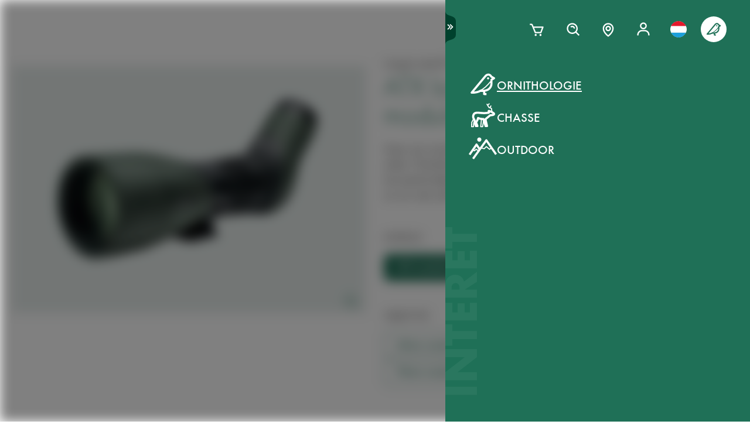

--- FILE ---
content_type: text/html; charset=utf-8
request_url: https://www.swarovskioptik.com/lu/fr/ornithologie/products/spotting-scopes/atx-stx-btx/atx-stx-btx-set/atx-spotting-scope-system/5006351-B2
body_size: 101593
content:
<!doctype html><html lang="fr-LU"><head><meta charset="utf-8"/><link rel="icon" href="/favicon.png"/><meta name="viewport" content="width=device-width,initial-scale=1"/><meta name="theme-color" content="#000000"/><link rel="apple-touch-icon" href="/logo180.png"/><link rel="manifest" href="/manifest.json" crossorigin="use-credentials"/><link rel="preload" as="image" href="https://images.ctfassets.net/pvkenuwtinkd/6bc5sabgjay4Zu6X0xr3Bn/95b59d1ebc43e0114e2edb8197cdfab8/Customer_Support_Black.svg"/><link rel="preload" as="image" imageSrcSet="https://images.ctfassets.net/pvkenuwtinkd/6i4l2JOMeuucCf7jB4lrZa/46b94af72a4c68d4d208d36a1c1540d9/K19_ATX_115_perspektivisch_HRes_RGB__1_.png?fm=webp&amp;q=80&amp;w=150 150w, https://images.ctfassets.net/pvkenuwtinkd/6i4l2JOMeuucCf7jB4lrZa/46b94af72a4c68d4d208d36a1c1540d9/K19_ATX_115_perspektivisch_HRes_RGB__1_.png?fm=webp&amp;q=80&amp;w=300 300w" imageSizes="200px"/><link rel="preload" as="image" href="https://images.ctfassets.net/pvkenuwtinkd/6DBWdSimAzHrEhdQMjnBn4/ba72e600d2fa219ccf645c0c695fdebc/672_SWARO_20_Icons_GuidedSelling_Binocular.svg"/><link rel="preload" as="image" href="https://images.ctfassets.net/pvkenuwtinkd/1xCZlXLqcmVILeEEp4qLRV/50dd19fbaca6f625bdc737b50a1e0427/672_SWARO_20_Icons_GuidedSelling_Small.svg"/><link rel="preload" as="image" href="https://images.ctfassets.net/pvkenuwtinkd/3lhDnuDocpzLXbM9PMeEzp/cbe05a425d4849e866f4b4ec64b8903b/672_SWARO_20_Icons_GuidedSelling_Wide-view.svg"/><link rel="preload" as="image" href="https://images.ctfassets.net/pvkenuwtinkd/4pGmDSn71XZdWf2jG95S2D/fc27f9cb04f7f4ff25e0d2dede105b49/672_SWARO_20_Icons_GuidedSelling_Light-weight.svg"/><link rel="preload" as="image" imageSrcSet="//images.ctfassets.net/pvkenuwtinkd/3OCcLFKCR6ZKiUuH8dJcIj/337e7954e185f9cf7a8ef1597548e993/K22_ATX_85_perspektivisch_small.png?fm=webp&amp;q=80&amp;w=150 150w, //images.ctfassets.net/pvkenuwtinkd/3OCcLFKCR6ZKiUuH8dJcIj/337e7954e185f9cf7a8ef1597548e993/K22_ATX_85_perspektivisch_small.png?fm=webp&amp;q=80&amp;w=300 300w, //images.ctfassets.net/pvkenuwtinkd/3OCcLFKCR6ZKiUuH8dJcIj/337e7954e185f9cf7a8ef1597548e993/K22_ATX_85_perspektivisch_small.png?fm=webp&amp;q=80&amp;w=600 600w, //images.ctfassets.net/pvkenuwtinkd/3OCcLFKCR6ZKiUuH8dJcIj/337e7954e185f9cf7a8ef1597548e993/K22_ATX_85_perspektivisch_small.png?fm=webp&amp;q=80&amp;w=1000 1000w, //images.ctfassets.net/pvkenuwtinkd/3OCcLFKCR6ZKiUuH8dJcIj/337e7954e185f9cf7a8ef1597548e993/K22_ATX_85_perspektivisch_small.png?fm=webp&amp;q=80&amp;w=1600 1600w, //images.ctfassets.net/pvkenuwtinkd/3OCcLFKCR6ZKiUuH8dJcIj/337e7954e185f9cf7a8ef1597548e993/K22_ATX_85_perspektivisch_small.png?fm=webp&amp;q=80&amp;w=2200 2200w" imageSizes="(max-width: 575px) 200px, 300px"/><link rel="preload" as="image" imageSrcSet="https://images.ctfassets.net/pvkenuwtinkd/2WD3ZKYTFlfX4yYAYYb1yZ/d1aee7e37b66a7982345a24b671b2b1b/Pilloni_3.jpg?fm=webp&amp;q=80&amp;w=150 150w, https://images.ctfassets.net/pvkenuwtinkd/2WD3ZKYTFlfX4yYAYYb1yZ/d1aee7e37b66a7982345a24b671b2b1b/Pilloni_3.jpg?fm=webp&amp;q=80&amp;w=300 300w, https://images.ctfassets.net/pvkenuwtinkd/2WD3ZKYTFlfX4yYAYYb1yZ/d1aee7e37b66a7982345a24b671b2b1b/Pilloni_3.jpg?fm=webp&amp;q=80&amp;w=600 600w, https://images.ctfassets.net/pvkenuwtinkd/2WD3ZKYTFlfX4yYAYYb1yZ/d1aee7e37b66a7982345a24b671b2b1b/Pilloni_3.jpg?fm=webp&amp;q=80&amp;w=1000 1000w, https://images.ctfassets.net/pvkenuwtinkd/2WD3ZKYTFlfX4yYAYYb1yZ/d1aee7e37b66a7982345a24b671b2b1b/Pilloni_3.jpg?fm=webp&amp;q=80&amp;w=1600 1600w, https://images.ctfassets.net/pvkenuwtinkd/2WD3ZKYTFlfX4yYAYYb1yZ/d1aee7e37b66a7982345a24b671b2b1b/Pilloni_3.jpg?fm=webp&amp;q=80&amp;w=2200 2200w" imageSizes="(max-width: 768px) 64px, (max-width: 992px) 180px, 260px"/><link rel="preload" as="image" imageSrcSet="https://images.ctfassets.net/pvkenuwtinkd/7G9R2to3h0KDU4OmOCqxb2/6a7fc3effccd05e3d9c90772e41a0cc4/Sartori_1.JPG?fm=webp&amp;q=80&amp;w=150 150w, https://images.ctfassets.net/pvkenuwtinkd/7G9R2to3h0KDU4OmOCqxb2/6a7fc3effccd05e3d9c90772e41a0cc4/Sartori_1.JPG?fm=webp&amp;q=80&amp;w=300 300w, https://images.ctfassets.net/pvkenuwtinkd/7G9R2to3h0KDU4OmOCqxb2/6a7fc3effccd05e3d9c90772e41a0cc4/Sartori_1.JPG?fm=webp&amp;q=80&amp;w=600 600w, https://images.ctfassets.net/pvkenuwtinkd/7G9R2to3h0KDU4OmOCqxb2/6a7fc3effccd05e3d9c90772e41a0cc4/Sartori_1.JPG?fm=webp&amp;q=80&amp;w=1000 1000w, https://images.ctfassets.net/pvkenuwtinkd/7G9R2to3h0KDU4OmOCqxb2/6a7fc3effccd05e3d9c90772e41a0cc4/Sartori_1.JPG?fm=webp&amp;q=80&amp;w=1600 1600w, https://images.ctfassets.net/pvkenuwtinkd/7G9R2to3h0KDU4OmOCqxb2/6a7fc3effccd05e3d9c90772e41a0cc4/Sartori_1.JPG?fm=webp&amp;q=80&amp;w=2200 2200w" imageSizes="(max-width: 768px) 64px, (max-width: 992px) 180px, 260px"/><link rel="preload" as="image" imageSrcSet="https://images.ctfassets.net/pvkenuwtinkd/768hiiR27vZjg6uZHG9vZ4/59206efef580a07f0b46ccc7c80d06ff/Perlman_1.jpg?fm=webp&amp;q=80&amp;w=150 150w, https://images.ctfassets.net/pvkenuwtinkd/768hiiR27vZjg6uZHG9vZ4/59206efef580a07f0b46ccc7c80d06ff/Perlman_1.jpg?fm=webp&amp;q=80&amp;w=300 300w, https://images.ctfassets.net/pvkenuwtinkd/768hiiR27vZjg6uZHG9vZ4/59206efef580a07f0b46ccc7c80d06ff/Perlman_1.jpg?fm=webp&amp;q=80&amp;w=600 600w, https://images.ctfassets.net/pvkenuwtinkd/768hiiR27vZjg6uZHG9vZ4/59206efef580a07f0b46ccc7c80d06ff/Perlman_1.jpg?fm=webp&amp;q=80&amp;w=1000 1000w, https://images.ctfassets.net/pvkenuwtinkd/768hiiR27vZjg6uZHG9vZ4/59206efef580a07f0b46ccc7c80d06ff/Perlman_1.jpg?fm=webp&amp;q=80&amp;w=1600 1600w, https://images.ctfassets.net/pvkenuwtinkd/768hiiR27vZjg6uZHG9vZ4/59206efef580a07f0b46ccc7c80d06ff/Perlman_1.jpg?fm=webp&amp;q=80&amp;w=2200 2200w" imageSizes="(max-width: 768px) 64px, (max-width: 992px) 180px, 260px"/><link rel="preload" as="image" imageSrcSet="https://images.ctfassets.net/pvkenuwtinkd/4VOCHpZGVqk95pG27G15gz/af334b9e4f4dcec09261dc499659712c/Provost_1.jpg?fm=webp&amp;q=80&amp;w=150 150w, https://images.ctfassets.net/pvkenuwtinkd/4VOCHpZGVqk95pG27G15gz/af334b9e4f4dcec09261dc499659712c/Provost_1.jpg?fm=webp&amp;q=80&amp;w=300 300w, https://images.ctfassets.net/pvkenuwtinkd/4VOCHpZGVqk95pG27G15gz/af334b9e4f4dcec09261dc499659712c/Provost_1.jpg?fm=webp&amp;q=80&amp;w=600 600w, https://images.ctfassets.net/pvkenuwtinkd/4VOCHpZGVqk95pG27G15gz/af334b9e4f4dcec09261dc499659712c/Provost_1.jpg?fm=webp&amp;q=80&amp;w=1000 1000w, https://images.ctfassets.net/pvkenuwtinkd/4VOCHpZGVqk95pG27G15gz/af334b9e4f4dcec09261dc499659712c/Provost_1.jpg?fm=webp&amp;q=80&amp;w=1600 1600w, https://images.ctfassets.net/pvkenuwtinkd/4VOCHpZGVqk95pG27G15gz/af334b9e4f4dcec09261dc499659712c/Provost_1.jpg?fm=webp&amp;q=80&amp;w=2200 2200w" imageSizes="(max-width: 768px) 64px, (max-width: 992px) 180px, 260px"/><link rel="preload" as="image" imageSrcSet="https://images.ctfassets.net/pvkenuwtinkd/6sktq7GRhP7MoVLFOgU2eL/2fc5049c8ba13587cc416b455d6000c9/Gerl_1.jpg?fm=webp&amp;q=80&amp;w=150 150w, https://images.ctfassets.net/pvkenuwtinkd/6sktq7GRhP7MoVLFOgU2eL/2fc5049c8ba13587cc416b455d6000c9/Gerl_1.jpg?fm=webp&amp;q=80&amp;w=300 300w, https://images.ctfassets.net/pvkenuwtinkd/6sktq7GRhP7MoVLFOgU2eL/2fc5049c8ba13587cc416b455d6000c9/Gerl_1.jpg?fm=webp&amp;q=80&amp;w=600 600w, https://images.ctfassets.net/pvkenuwtinkd/6sktq7GRhP7MoVLFOgU2eL/2fc5049c8ba13587cc416b455d6000c9/Gerl_1.jpg?fm=webp&amp;q=80&amp;w=1000 1000w, https://images.ctfassets.net/pvkenuwtinkd/6sktq7GRhP7MoVLFOgU2eL/2fc5049c8ba13587cc416b455d6000c9/Gerl_1.jpg?fm=webp&amp;q=80&amp;w=1600 1600w, https://images.ctfassets.net/pvkenuwtinkd/6sktq7GRhP7MoVLFOgU2eL/2fc5049c8ba13587cc416b455d6000c9/Gerl_1.jpg?fm=webp&amp;q=80&amp;w=2200 2200w" imageSizes="(max-width: 768px) 64px, (max-width: 992px) 180px, 260px"/><title>ATX 25-60x85 - SWAROVSKI OPTIK</title><link rel="canonical" href="https://www.swarovskioptik.com/lu/fr/ornithologie/products/spotting-scopes/atx-stx-btx/atx-stx-btx-set/atx-spotting-scope-system/5006351-B2"/><meta property="og:image" content="//images.ctfassets.net/pvkenuwtinkd/3OCcLFKCR6ZKiUuH8dJcIj/337e7954e185f9cf7a8ef1597548e993/K22_ATX_85_perspektivisch_small.png?fm=jpg&amp;fl=progressive&amp;q=80&amp;w=1200"/><link rel="preconnect" href="https://images.ctfassets.net" crossorigin />
<link rel="dns-prefetch" href="https://images.ctfassets.net" />
<link rel="preload" href="/assets/fonts/SwarovskiFutura-Med.woff2" as="font" type="font/woff2" crossorigin />
<link rel="preload" href="/assets/fonts/SwarovskiFutura-Light.woff2" as="font" type="font/woff2" crossorigin />
<link rel="preload" href="/assets/fonts/MINERVAMODERNRegular.woff2" as="font" type="font/woff2" crossorigin />
<script>dataLayer = [{"event":"pageview","language":"fr","country":"LU","consumerType":"birding","pageType":"ProductVariantDetailPage","pageId":"7HGUgi4n24AW9KvcAGMcCP"}];</script><script>dataLayer.push({
    originalLocation: document.location.protocol + "//" + document.location.hostname + document.location.pathname + document.location.search
})</script><!-- Google Tag Manager -->
<script>
  (function (w, d, s, l, i) {
    w[l] = w[l] || [];
    w[l].push({ "gtm.start": new Date().getTime(), event: "gtm.js" });
    var f = d.getElementsByTagName(s)[0],
      j = d.createElement(s),
      dl = l != "dataLayer" ? "&l=" + l : "";
    j.async = true;
    j.src =
      "https://www.googletagmanager.com/gtm.js?id=" +
      i +
      dl +
      "&gtm_auth=ghJ6WcQPsuewcl4GjykKgw&gtm_preview=env-1&gtm_cookies_win=x";
    f.parentNode.insertBefore(j, f);
  })(window, document, "script", "dataLayer", "GTM-MQ8N9Q2");
</script>
<!-- End Google Tag Manager -->
<script id="usercentrics-cmp" src="https://app.usercentrics.eu/browser-ui/latest/loader.js" data-ruleset-id="v62eLLU6k" async></script>
    <style data-emotion-css="0 1j8b983 1o4rfkk 1mkob1p esyz83 1ifv6wo 1rdisgv x13zhu 1ibl1vr 4t058r 1tzsg94 1gg8apt 5ej25d fil2ef q5ek1j 1rrxfjt 7g42yp r62bqx 218s7l 1w1affc 1ebs0p7 1mkvlya 1uudu6p 1jgaptv 1gk0f2 b7c0yo 19k7u3b 4a5kdu 1ixw71n 4h3ahm 1fttcpj 4wno04 d7homg 3omibb 1or5bn2 1hdurz7 i7lfsr 1fowqcx 13gi7ns 1yja847 33xtfj 1ixjxup 1wftklc 19xbsq vfjg5f 1npuj2p 8k1832 1qx0ae0 1x3sxtc otdl1n 1brqqyn gtek6g 1lc3ii9 zd1rpr 17k4r12 1bby7ct 1mms2o7 7t8go7 159i7l8 bsllsg 50zrmy 3dxelv 17tzskp h2xwy3 1h8t82v 1qq4nyu k5p2vq 1kfg5lj 1os6h8j 9kz668 116ljuv bp15bl 1hy7vuc q4mo0q 1w50j5o 1uj9nle dgesxd ey9f0y 1aynuae 1xe63ku a7rkpd txgd28 1ro1wtq 1vua54u had6eq 7dau2o 1ck0e5q j83mwl ujpgyk 15ybrad 1wryxa0 n6r1fj 1i9btny 1so90x5 6sjz87 t97bdt 1sdjnkx z8as5s 5ihn7x 1a8ditq 1vg7qce 9r792h cn3xcj psy6br rd11gi 1y64s78 1s7vd7 15t061g 1039uzg w6wfsn ttup11 133z2v7 1gebiw8 nohw3q 1na601p 1p9edfk 1ul56hc 1fb0u1x lhe71z 12ytvqw 1kfpjwd sxfe31 1mpg42o zhi2hk zigog8 j7l4ce 1uaudt0 cm6buf 1fcll6a 1ku1cf 1w0my53 jsjx7 18o7drl lkurmb 14f7luq 3qw46l 99znz1 an1ybx xs9ocj 1ce5cks 5edbjo ndg2d8 1qesvx2 1arc3le tf2sbs 1fgdcyd 18h5is2 b9b68r 1cpo0uj 1htriu1 32pbhi vcn3np uxradv 1arjtro 19oz27f 1lrmzof 49aokf i0d5y3 1bjc2ee 1edrhut 1j97l6g 1jkhlgy 1d5gm8a 16b6gho j6nquj qh1n4o n46ag2 7xxw18 18g2qup 9fh2vi 1ldvj7y 14pfb2t rswlrl 15q7xcc 3pre2u 1e1lifd 1c7aad icjv3 18srmo1 1dp5gzv 18vfze4 17ylepi 170oq4t 1k1j424 19w6apx 1v04jha 1af7iqv hce18 l902pp gleosg zoq22x bevgbc qe3mcl 1e1qhko cxsuxo lzh8zo sfl2mi s079uh yryzt2 1jwbggd 1ar4hef 1ngsmxh e3hww7 v1ygcs rsc4vu 8cxjos 1isarzs 1f9xrgr s6vl4a 1j75sbl 1wlwd2a 1pf228 ew7x1a 1fadgnr 1t8kh6t 1t52y81 jbjcl8 1whd6ss 11igvik 1x1b855 1bmnxg7 146bj57 1v7vply 1pa7ehi 53el0q 1a8odv8 w3jz3v i40xo6 199hl4u 1qtn17n 12avcl5 1ye3ekf 11d8gho 92dg0j 3jpjl8 vmkqal 18tpe32 8trm0c 1ktfaz8 1mzoen0 1j7i92g wn9q5g 7mu8rd 1st8rg3 s13u09 jcz03w rwuw7q 6kz1wu 1l1yy35 nrutrz 1esum91 6y50j7 mitncd 1i9vogi wbahgb 1wnda97 wbj41c zvmrfm hmjabu tvwtx7 1e6a4xi 10ouyzu 25vu9p bmqmpb 1ux24v2 mnetqe t19h7l 1082qq3 1cs9xox g1hxit 1i89qxk 18jhpep 3uk7ts 1fn4ol2 wvbtny 580iqk okagfm 1rxoh02 11lnmwh e5z068 y834rw d9lbjd tw4sx 9w9rxf 18i6k7a 2g71ua 1bevn0h 1e9n0ny 19ixpcf t76vd7 cbt3cb ugmjok 70xu9i 10vdub5 b35g9b fae1tk 1od8r3y 1efzbeo ukfjzf w1atjl 128nsw4 nn640c 1ax3ezv 1n7i7bn 7ud9i8 19l7ggk 1m2tjb1 2fgx2w 18h87uc 147zth7 1izaqpo tc4df1 1b5jzrs 1cutqtb 6uiu1b 1rfltn3 nu25s5 rdcj81 1vnxp8o 1tajtpr 1l0gahl o5icvn 16l8oz9 16l8do7 11v4cyc sfzf34 15mojhr 1yni1l0 15q5p4k 1jf4fx6 log7yu 1p25gb o648eh 60eeu6 1pnkwej 17648h3 mrhcs0">*{box-sizing:border-box;}html{overflow-y:scroll;}html,body{font-size:16px;font-family:SwarovskiFutura,Futura,sans-serif;font-weight:500;}.smooth-scrolling{scroll-behavior:smooth;}body{--so-green:#1f7057;--so-green-half-opacity:#1f705780;--so-green-almost-transparent:#1f705701;--so-green-dark:#00412d;--so-green-dark-half-opacity:#00412d80;--so-green-dark-almost-transparent:#00412d01;--so-green-white:#e5ecea;--so-green-white-half-opacity:#e5ecea80;--so-green-white-almost-transparent:#e5ecea01;--white:#ffffff;--black:#000000;--max-container-width:100%;--content-gutter:20px;--max-content-width-new:calc(100% - 2 * var(--content-gutter));--max-narrow-content-width:calc(100% - 40px);--ctx-cart-background-color:var(--white);--ctx-cart-color:var(--so-green);--header-pinned-height:70px;--header-unfixed-height:70px;--plp-grid-gap:8px;--spacer-sm-size:2px;--spacer-smd-size:8px;--spacer-md-size:40px;--spacer-mdlg-size:48px;--spacer-lg-size:60px;margin:0;position:relative;-webkit-font-smoothing:antialiased;-moz-osx-font-smoothing:antialiased;font-smoothing:antialiased;}@media only screen and (min-width: 2200px){body{--max-container-width:2000px;}}@media (min-width: 1440px){body{--content-gutter:0px;--max-content-width-new:1400px;}}@media (min-width: 1105px){body{--max-narrow-content-width:1065px;}}@media (min-width: 768px){body{--ctx-cart-background-color:var(--so-green);--ctx-cart-color:#d8d8d8;}}@media (min-width: 768px){body{--header-pinned-height:100px;}}@media (min-width: 768px){body{--header-unfixed-height:100px;}}@media (min-width: 768px){body{--plp-grid-gap:20px;}}@media (min-width: 1400px){body{--plp-grid-gap:34px;}}@media (min-width: 768px){body{--spacer-sm-size:4px;--spacer-smd-size:20px;--spacer-md-size:50px;--spacer-mdlg-size:64px;--spacer-lg-size:100px;}}@media (max-width: 767.95px){body{overscroll-behavior-x:contain;}}#root.content-fadeout{-webkit-filter:brightness(0.3);filter:brightness(0.3);background:white;}#modal-root{position:relative;}.text-aa{-webkit-font-smoothing:auto;-moz-osx-font-smoothing:antialiased;font-smoothing:antialiased;}button{background:none;border:none;padding:0;cursor:pointer;color:inherit;font-size:1rem;font-family:inherit;}button >svg{pointer-events:none;}button.focus-visible:focus,a.focus-visible:focus,input.focus-visible:focus,video.focus-visible:focus,div[tabindex].focus-visible:focus{outline-style:dotted;outline-width:2px;outline-color:var(--focus-outline, var(--so-green));}button:focus:not(.focus-visible),a:focus:not(.focus-visible),input:focus:not(.focus-visible),video:focus:not(.focus-visible),div[tabindex]:focus:not(.focus-visible){outline:none;}.js-focus-visible :focus:not(.focus-visible){outline:none;}ul{margin:0;padding:0;list-style-type:none;}.swarovski-logo-element{grid-column:2/span 1;grid-row:1;justify-self:center;-webkit-align-self:center;-ms-flex-item-align:center;align-self:center;color:inherit;height:60px;}@media (min-width: 768px){.swarovski-logo-element{grid-column:2/span 2;}}.headroom--scrolled .swarovski-logo-element .logo{-webkit-transform:scale(1.4) translate(-54px, 6px);-moz-transform:scale(1.4) translate(-54px, 6px);-ms-transform:scale(1.4) translate(-54px, 6px);transform:scale(1.4) translate(-54px, 6px);}@media (min-width: 768px){.headroom--scrolled .swarovski-logo-element .logo{-webkit-transform:scale(1.05) translate(-42px, 17px);-moz-transform:scale(1.05) translate(-42px, 17px);-ms-transform:scale(1.05) translate(-42px, 17px);transform:scale(1.05) translate(-42px, 17px);}}.headroom--scrolled .swarovski-logo-element .text{opacity:0;-webkit-transform:translate(5px, 20px) scale(0.2);-moz-transform:translate(5px, 20px) scale(0.2);-ms-transform:translate(5px, 20px) scale(0.2);transform:translate(5px, 20px) scale(0.2);transform-origin:bottom left;}.headroom--pinned .swarovski-logo-element .logo{-webkit-transition:color 0.3s ease-out;transition:color 0.3s ease-out;}@-webkit-keyframes header-text-animation{0%{-webkit-transform:scale(0.8) translate(-20px, 0);-moz-transform:scale(0.8) translate(-20px, 0);-ms-transform:scale(0.8) translate(-20px, 0);transform:scale(0.8) translate(-20px, 0);opacity:0;}35%{-webkit-transform:scale(0.8) translate(-20px, 0);-moz-transform:scale(0.8) translate(-20px, 0);-ms-transform:scale(0.8) translate(-20px, 0);transform:scale(0.8) translate(-20px, 0);opacity:0;}100%{-webkit-transform:scale(1) translate(0, 0);-moz-transform:scale(1) translate(0, 0);-ms-transform:scale(1) translate(0, 0);transform:scale(1) translate(0, 0);opacity:1;}}@keyframes header-text-animation{0%{-webkit-transform:scale(0.8) translate(-20px, 0);-moz-transform:scale(0.8) translate(-20px, 0);-ms-transform:scale(0.8) translate(-20px, 0);transform:scale(0.8) translate(-20px, 0);opacity:0;}35%{-webkit-transform:scale(0.8) translate(-20px, 0);-moz-transform:scale(0.8) translate(-20px, 0);-ms-transform:scale(0.8) translate(-20px, 0);transform:scale(0.8) translate(-20px, 0);opacity:0;}100%{-webkit-transform:scale(1) translate(0, 0);-moz-transform:scale(1) translate(0, 0);-ms-transform:scale(1) translate(0, 0);transform:scale(1) translate(0, 0);opacity:1;}}@-webkit-keyframes header-text-animation-mobile{0%{-webkit-transform:scale(0.9) translate(-10px, 0);-moz-transform:scale(0.9) translate(-10px, 0);-ms-transform:scale(0.9) translate(-10px, 0);transform:scale(0.9) translate(-10px, 0);opacity:0;}35%{-webkit-transform:scale(0.9) translate(-10px, 0);-moz-transform:scale(0.9) translate(-10px, 0);-ms-transform:scale(0.9) translate(-10px, 0);transform:scale(0.9) translate(-10px, 0);opacity:0;}100%{-webkit-transform:scale(1) translate(0, 0);-moz-transform:scale(1) translate(0, 0);-ms-transform:scale(1) translate(0, 0);transform:scale(1) translate(0, 0);opacity:1;}}@keyframes header-text-animation-mobile{0%{-webkit-transform:scale(0.9) translate(-10px, 0);-moz-transform:scale(0.9) translate(-10px, 0);-ms-transform:scale(0.9) translate(-10px, 0);transform:scale(0.9) translate(-10px, 0);opacity:0;}35%{-webkit-transform:scale(0.9) translate(-10px, 0);-moz-transform:scale(0.9) translate(-10px, 0);-ms-transform:scale(0.9) translate(-10px, 0);transform:scale(0.9) translate(-10px, 0);opacity:0;}100%{-webkit-transform:scale(1) translate(0, 0);-moz-transform:scale(1) translate(0, 0);-ms-transform:scale(1) translate(0, 0);transform:scale(1) translate(0, 0);opacity:1;}}.headroom--unfixed.headroom-disable-animation .swarovski-logo-element .text{-webkit-animation:header-text-animation-mobile 0.3s linear;animation:header-text-animation-mobile 0.3s linear;-webkit-animation-fill-mode:forwards;animation-fill-mode:forwards;transform-origin:left;}@media (min-width: 768px){.headroom--unfixed.headroom-disable-animation .swarovski-logo-element .text{-webkit-animation:header-text-animation 0.3s linear;animation:header-text-animation 0.3s linear;}}.headroom--unfixed.headroom-disable-animation .swarovski-logo-element .logo{-webkit-transition:all 0.3s ease-out;transition:all 0.3s ease-out;-webkit-transform:translate(0, 0);-moz-transform:translate(0, 0);-ms-transform:translate(0, 0);transform:translate(0, 0);}.swarovski-logo-element:not(.headroom--scrolled) .swarovski-logo-element{margin-top:24px;}@media (min-width: 768px){.swarovski-logo-element{height:70px;width:300px;}}.global-main-navigation{background-color:var(--white);position:fixed;top:0;left:0;display:-webkit-box;display:-webkit-flex;display:-ms-flexbox;display:flex;-webkit-box-pack:center;-ms-flex-pack:center;-webkit-justify-content:center;justify-content:center;z-index:110;width:100%;height:100%;overflow-y:scroll;}.global-main-navigation.bg-grey{background-color:var(--so-green-white);}.global-main-navigation.from-left,.global-main-navigation.from-right{-webkit-transform:translateX(0);-moz-transform:translateX(0);-ms-transform:translateX(0);transform:translateX(0);-webkit-filter:opacity(1);filter:opacity(1);-webkit-transition:0.25s cubic-bezier(0.21, 0.84, 0.55, 0.97) -webkit-transform;transition:0.25s cubic-bezier(0.21, 0.84, 0.55, 0.97) transform;}.global-main-navigation:not(.active){-webkit-filter:opacity(0.9);filter:opacity(0.9);}.global-main-navigation:not(.active).from-left{-webkit-transform:translateX(-100%);-moz-transform:translateX(-100%);-ms-transform:translateX(-100%);transform:translateX(-100%);-webkit-transition:0.25s cubic-bezier(0.21, 0.84, 0.55, 0.97) -webkit-transform;transition:0.25s cubic-bezier(0.21, 0.84, 0.55, 0.97) transform;}.global-main-navigation:not(.active).from-right{-webkit-transform:translateX(100%);-moz-transform:translateX(100%);-ms-transform:translateX(100%);transform:translateX(100%);-webkit-transition:0.2s cubic-bezier(0.21, 0.84, 0.55, 0.97) -webkit-transform;transition:0.2s cubic-bezier(0.21, 0.84, 0.55, 0.97) transform;}.u-uppercase{text-transform:uppercase;}.u-underline{-webkit-text-decoration:underline;text-decoration:underline;}.u-no-decoration{-webkit-text-decoration:none;text-decoration:none;}.u-d-none{display:none;}.u-d-block{display:block;}.u-d-flex{display:-webkit-box;display:-webkit-flex;display:-ms-flexbox;display:flex;}.u-gap-2{gap:0.25rem;}.u-gap-2{gap:0.5rem;}.u-fd-column{-webkit-flex-direction:column;-ms-flex-direction:column;flex-direction:column;}.u-fg-1{-webkit-box-flex:1;-webkit-flex-grow:1;-ms-flex-positive:1;flex-grow:1;}.u-ai-start{-webkit-align-items:flex-start;-webkit-box-align:flex-start;-ms-flex-align:flex-start;align-items:flex-start;}.u-ai-center{-webkit-align-items:center;-webkit-box-align:center;-ms-flex-align:center;align-items:center;}.u-ai-end{-webkit-align-items:flex-end;-webkit-box-align:flex-end;-ms-flex-align:flex-end;align-items:flex-end;}.u-jc-start{-webkit-box-pack:start;-ms-flex-pack:start;-webkit-justify-content:flex-start;justify-content:flex-start;}.u-jc-center{-webkit-box-pack:center;-ms-flex-pack:center;-webkit-justify-content:center;justify-content:center;}.u-jc-between{-webkit-box-pack:justify;-webkit-justify-content:space-between;justify-content:space-between;}.u-jc-end{-webkit-box-pack:end;-ms-flex-pack:end;-webkit-justify-content:flex-end;justify-content:flex-end;}.u-flex-centered{display:-webkit-box;display:-webkit-flex;display:-ms-flexbox;display:flex;-webkit-box-pack:center;-ms-flex-pack:center;-webkit-justify-content:center;justify-content:center;-webkit-align-items:center;-webkit-box-align:center;-ms-flex-align:center;align-items:center;}.u-self-center{-webkit-align-self:center;-ms-flex-item-align:center;align-self:center;}.u-justify-self-end{justify-self:flex-end;}.u-relative{position:relative;}.u-absolute{position:absolute;}.u-bottom{bottom:0;}.u-top{top:0;}.u-bottom-0{bottom:0;}.u-top-0{top:0;}.u-right{right:0;}.u-left{left:0;}.u-right-0{right:0;}.u-left-0{left:0;}.u-left-50{left:50%;}.u-right-50{right:50%;}.u-top-50{top:50%;}.u-top-25{top:25%;}.u-bottom-50{bottom:50%;}.u-absolute-full{position:absolute;left:0;top:0;width:100%;height:100%;}.u-fw-300{font-weight:300;}.u-fw-500{font-weight:500;}.u-ta-left{text-align:left;}.u-ta-right{text-align:right;}.u-ta-center{text-align:center;}.u-hide-scrollbar-x{scrollbar-width:none;}.u-hide-scrollbar-x::-webkit-scrollbar{display:none;}.u-overflow-hidden{overflow:hidden;}.u-overflow-x-hidden{overflow-x:hidden;}.u-overflow-y-hidden{overflow-y:hidden;}.u-overflow-y-scroll{overflow-y:scroll;}.u-overflow-y-auto{overflow-y:auto;}.u-color-inherit{color:inherit;}.u-hidden{visibility:hidden;}.u-none{display:none;}.u-overscroll-behavior-x-contain{overscroll-behavior-x:contain;}.u-m-0{margin:0;}.u-mt-0{margin-top:0;}.u-mb-0{margin-bottom:0;}.u-mb-0_5{margin-bottom:2px;}.u-mt-1{margin-top:4px;}.u-mb-1{margin-bottom:4px;}.u-mt-2{margin-top:8px;}.u-mb-2{margin-bottom:8px;}.u-mt-3{margin-top:12px;}.u-mb-3{margin-bottom:12px;}.u-mt-4{margin-top:16px;}.u-mb-4{margin-bottom:16px;}.u-mt-5{margin-top:20px;}.u-mb-5{margin-bottom:20px;}.u-mt-6{margin-top:24px;}.u-mb-6{margin-bottom:24px;}.u-mt-7{margin-top:28px;}.u-mb-7{margin-bottom:28px;}.u-mt-8{margin-top:32px;}.u-mb-8{margin-bottom:32px;}.u-ml-1{margin-left:4px;}.u-ml-2{margin-left:8px;}.u-ml-3{margin-left:12px;}.u-ml-4{margin-left:16px;}.u-ml-5{margin-left:20px;}.u-ml-6{margin-left:24px;}.u-ml-7{margin-left:28px;}.u-ml-8{margin-left:32px;}.u-color-green{color:var(--so-green);}.u-color-white{color:var(--white);}.u-color-black{color:var(--black);}.u-bg-black{background:var(--black);}.u-bg-so-green-white{background:var(--so-green-white);}.u-block{display:block;}.u-inline-block{display:inline-block;}.u-flex{display:-webkit-box;display:-webkit-flex;display:-ms-flexbox;display:flex;}.u-inline-flex{display:-webkit-inline-box;display:-webkit-inline-flex;display:-ms-inline-flexbox;display:inline-flex;}.u-flex-wrap{-webkit-box-flex-wrap:wrap;-webkit-flex-wrap:wrap;-ms-flex-wrap:wrap;flex-wrap:wrap;}.u-flex-col{-webkit-flex-direction:column;-ms-flex-direction:column;flex-direction:column;}.u-flex-row{-webkit-flex-direction:row;-ms-flex-direction:row;flex-direction:row;}.u-items-start{-webkit-align-items:flex-start;-webkit-box-align:flex-start;-ms-flex-align:flex-start;align-items:flex-start;}.u-items-center{-webkit-align-items:center;-webkit-box-align:center;-ms-flex-align:center;align-items:center;}.u-items-end{-webkit-align-items:flex-end;-webkit-box-align:flex-end;-ms-flex-align:flex-end;align-items:flex-end;}.u-justify-center{-webkit-box-pack:center;-ms-flex-pack:center;-webkit-justify-content:center;justify-content:center;}.u-justify-end{-webkit-box-pack:end;-ms-flex-pack:end;-webkit-justify-content:flex-end;justify-content:flex-end;}.u-flex-center{-webkit-box-pack:center;-ms-flex-pack:center;-webkit-justify-content:center;justify-content:center;-webkit-align-items:center;-webkit-box-align:center;-ms-flex-align:center;align-items:center;}.u-grow{-webkit-box-flex:1;-webkit-flex-grow:1;-ms-flex-positive:1;flex-grow:1;}.u-grid{display:grid;}.u-grid-cols-2{grid-template-columns:repeat(2, minmax(0, 1fr));}.u-grid-cols-3{grid-template-columns:repeat(3, minmax(0, 1fr));}.u-grid-cols-4{grid-template-columns:repeat(4, minmax(0, 1fr));}.u-h-full{height:100%;}.u-w-full{width:100%;}.u-w-max-content{width:-webkit-max-content;width:-moz-max-content;width:max-content;}.u-w-min-content{width:-webkit-min-content;width:-moz-min-content;width:min-content;}.u-scroll-x{overflow-x:scroll;}.u-scroll-y{overflow-y:scroll;}.u-scroll-y-auto{overflow-y:auto;}.u-gap-0_5{gap:2px;}.u-gap-1{gap:4px;}.u-gap-2{gap:8px;}.u-gap-3{gap:12px;}.u-gap-4{gap:16px;}.u-gap-5{gap:20px;}.u-gap-6{gap:24px;}.u-cursor-pointer{cursor:pointer;}.u-aspect-video{aspect-ratio:16/9;}.u-text-balance{text-wrap:balance;}.so-bg-white{background-color:var(--white);}.so-bg-green{background-color:var(--so-green);}.so-bg-green-dark{background-color:var(--so-green-dark);}.so-bg-gray2024{background-color:#E5EBEA;}.so-bg-gray2024-light{background-color:#f9f9f9;}.so-bg-cool-mint{background-color:#E6ECEA;}.so-bg-debug{background-color:red;}.so-color-green{color:var(--so-green);}.so-color-white{color:var(--white);}.so-color-black{color:var(--black);}.so-scrollbar-y::-webkit-scrollbar{width:6px;}.so-scrollbar-y::-webkit-scrollbar-track{background:#E5E5E5;}.so-scrollbar-y::-webkit-scrollbar-thumb{background:var(--so-green);border-radius:0;}@font-face{font-family:SwarovskiFutura;src:url("/assets/fonts/SwarovskiFutura-Bold.woff2") format("woff2");font-weight:700;font-style:normal;font-display:swap;}@font-face{font-family:SwarovskiFutura;src:url("/assets/fonts/SwarovskiFutura-Med.woff2") format("woff2");font-weight:500;font-style:normal;font-display:swap;}@font-face{font-family:SwarovskiFutura;src:url("/assets/fonts/SwarovskiFutura-Light.woff2") format("woff2");font-weight:300;font-style:normal;font-display:swap;}@font-face{font-family:MinervaModern;src:url("/assets/fonts/MINERVAMODERNRegular.woff2") format("woff2");font-weight:500;font-style:normal;font-display:swap;}.swo-css-1mkob1p{display:-webkit-box;display:-webkit-flex;display:-ms-flexbox;display:flex;-webkit-flex-direction:column;-ms-flex-direction:column;flex-direction:column;min-height:100vh;}.swo-css-1mkob1p >.expand{-webkit-box-flex:1;-webkit-flex-grow:1;-ms-flex-positive:1;flex-grow:1;}.swo-css-1mkob1p >.fill-screen{min-height:60vh;}.swo-css-esyz83{z-index:100;position:absolute;width:100%;--padding:12px;--navigation-diff:0;}@media (max-width: 767.95px){.swo-css-esyz83.has-opened-pane{z-index:2147483002;}}.swo-css-esyz83 .headroom{top:0;left:0;right:0;z-index:100;}.swo-css-esyz83 .headroom--unfixed{position:relative;-webkit-transform:translateY(0);-moz-transform:translateY(0);-ms-transform:translateY(0);transform:translateY(0);}.swo-css-esyz83 .headroom--scrolled{-webkit-transition:-webkit-transform 200ms linear;transition:transform 200ms linear;}.swo-css-esyz83 .headroom--unpinned{position:fixed;-webkit-transform:translateY(-100%);-moz-transform:translateY(-100%);-ms-transform:translateY(-100%);transform:translateY(-100%);}.swo-css-esyz83 .headroom--pinned{position:fixed;-webkit-transform:translateY(0%);-moz-transform:translateY(0%);-ms-transform:translateY(0%);transform:translateY(0%);}.header-hidden .swo-css-esyz83{visibility:hidden;}@media (min-width: 768px){.swo-css-esyz83{--padding:20px;}}@media (min-width: 992px){.swo-css-esyz83{--padding:32px;}}.swo-css-esyz83.variant-white .headroom{--header-variant-theme-background-color:var(--white);--header-variant-theme-text-color:black;}.swo-css-esyz83.variant-transparent-black .headroom{--header-variant-theme-background-color:transparent;--header-variant-theme-text-color:black;}.swo-css-esyz83.variant-transparent-white .headroom{--header-variant-theme-background-color:transparent;--header-variant-theme-text-color:var(--white);}.swo-css-esyz83.custom-mode .headroom{--header-variant-theme-background-color:red!important;--header-variant-theme-text-color:blue!important;}@media (max-width: 767.95px){.swo-css-esyz83.has-opened-pane .headroom{--header-variant-theme-background-color:var(--white)!important;--header-variant-theme-text-color:black!important;}}.swo-css-esyz83:not(.has-opened-pane) .headroom--scrolled{-webkit-backdrop-filter:blur(5px)!important;backdrop-filter:blur(5px)!important;}.swo-css-esyz83 .headroom--scrolled{background-color:rgba(255, 255, 255, 0.9)!important;--header-variant-theme-background-color:var(--white)!important;--header-variant-theme-text-color:black!important;}.swo-css-1ifv6wo{--focus-outline:currentColor;position:relative;left:var(--navigation-diff);top:0;width:100%;padding-left:var(--padding);padding-right:var(--padding);-webkit-transition:color 0.2s;transition:color 0.2s;color:var(--text-color);display:grid;grid-template-columns:60px auto;gap:20px;-webkit-align-items:center;-webkit-box-align:center;-ms-flex-align:center;align-items:center;z-index:1;--text-color:var(--header-variant-theme-text-color);--text-emphasis-color:var(--header-variant-theme-text-color);}.headroom--pinned .swo-css-1ifv6wo{grid-template-rows:var(--header-pinned-height);}.headroom--unfixed .swo-css-1ifv6wo{grid-template-rows:var(--header-unfixed-height);}@media (min-width: 768px){.swo-css-1ifv6wo{width:30em;max-width:50%;padding-left:var(--padding);padding-right:0;}}@media (min-width: 768px){.swo-css-1ifv6wo{grid-template-columns:72px auto;gap:12px;}}@media (min-width: 992px){.swo-css-1ifv6wo{gap:32px;}}.swo-css-1ifv6wo.opened-content-pane.with-content{--text-color:var(--black);--text-emphasis-color:var(--black);}@media (max-width: 767.95px){.swo-css-1ifv6wo.opened-content-pane{--text-color:var(--black);--text-emphasis-color:var(--black);}}@media (min-width: 768px) and (max-width: 1399.9px){.swo-css-1ifv6wo.opened-pickers{display:none;}}.swo-css-1rdisgv{cursor:pointer;display:inline-block;color:currentColor;}.swo-css-1rdisgv.underline{color:var(--so-green);text-transform:uppercase;text-underline-position:under;text-underline-offset:1px;font-size:18px;}.swo-css-1rdisgv.underline-plain{color:var(--so-green);text-transform:uppercase;-webkit-text-decoration:underline;text-decoration:underline;font-size:18px;}.swo-css-1rdisgv.no-decoration{-webkit-text-decoration:none;text-decoration:none;}.swo-css-1rdisgv.upper-cased{text-transform:uppercase;}.swo-css-1rdisgv svg{max-height:100%;max-width:100%;}@media (max-width: 767.95px){.swo-css-1rdisgv{height:49px;}}.swo-css-x13zhu{display:-webkit-box;display:-webkit-flex;display:-ms-flexbox;display:flex;gap:8px;}@media (min-width: 992px){.swo-css-x13zhu{gap:20px;}}@media (max-width: 767.95px){.swo-css-x13zhu{display:none;}}.swo-css-1ibl1vr{display:-webkit-box;display:-webkit-flex;display:-ms-flexbox;display:flex;-webkit-transition:color 0.2s linear;transition:color 0.2s linear;}.headroom--scrolled .swo-css-1ibl1vr{margin-top:0px;}@media (min-width: 768px){.headroom--unfixed .swo-css-1ibl1vr{-webkit-align-items:center;-webkit-box-align:center;-ms-flex-align:center;align-items:center;}}.swo-css-4t058r{padding:12px;display:-webkit-box;display:-webkit-flex;display:-ms-flexbox;display:flex;-webkit-flex-direction:column;-ms-flex-direction:column;flex-direction:column;-webkit-align-items:center;-webkit-box-align:center;-ms-flex-align:center;align-items:center;width:-webkit-max-content;width:-moz-max-content;width:max-content;color:var(--text-color);position:relative;}.swo-css-4t058r span{border-bottom:2px solid transparent;}.swo-css-4t058r:hover,.swo-css-4t058r.active{color:var(--text-emphasis-color);}.swo-css-4t058r:hover span,.swo-css-4t058r.active span{border-bottom-color:var(--text-emphasis-color);}.swo-css-1tzsg94{font-size:16px;line-height:1.2;letter-spacing:2px;}@media (min-width: 768px){.swo-css-1tzsg94{font-size:18px;}}.swo-css-1gg8apt{--focus-outline:currentColor;position:absolute;right:var(--navigation-diff);top:0;-webkit-transition:color 0.2s;transition:color 0.2s;color:var(--header-variant-theme-text-color);display:grid;-webkit-align-items:center;-webkit-box-align:center;-ms-flex-align:center;align-items:center;z-index:1;}.headroom--pinned .swo-css-1gg8apt{grid-template-rows:var(--header-pinned-height);}.headroom--unfixed .swo-css-1gg8apt{grid-template-rows:var(--header-unfixed-height);}@media (min-width: 768px){.swo-css-1gg8apt{padding-right:var(--padding);}}.swo-css-1gg8apt.opened-pickers.light{color:var(--black);}.swo-css-1gg8apt.opened-pickers.dark{color:var(--white);--icon-color:var(--black);}@media (min-width: 768px){.swo-css-1gg8apt.opened-pickers.dark{--icon-color:var(--white);}}@media (min-width: 768px) and (max-width: 1399.9px){.swo-css-1gg8apt.opened-content-pane{display:none;}}.swo-css-5ej25d{display:-webkit-box;display:-webkit-flex;display:-ms-flexbox;display:flex;-webkit-box-pack:end;-ms-flex-pack:end;-webkit-justify-content:flex-end;justify-content:flex-end;-webkit-align-items:center;-webkit-box-align:center;-ms-flex-align:center;align-items:center;}.swo-css-fil2ef{position:relative;--padding:20px;--nav-size:calc(20px + 2 * var(--padding));height:var(--nav-size);width:var(--nav-size);position:relative;--after-padding:8px;--t:calc(-50% + 0.5 * var(--nav-size));}.swo-css-fil2ef.flag-button{--after-padding:13px;}.swo-css-fil2ef:after{content:"";position:absolute;top:var(--after-padding);left:var(--after-padding);width:calc(100% - 2 * var(--after-padding));height:calc(100% - 2 * var(--after-padding));border-radius:50%;}.dark .swo-css-fil2ef.active{--icon-color:var(--so-green);}.dark .swo-css-fil2ef.active:after{background-color:var(--white);}.light .swo-css-fil2ef.active{--icon-color:var(--white);}.light .swo-css-fil2ef.active:after{background-color:var(--so-green);}.light .swo-css-fil2ef.active.flag-button:after{background-color:var(--black);}@media (max-width: 767.95px){.swo-css-fil2ef:not(.show-mobile){display:none;}}@media (min-width: 768px){.swo-css-fil2ef.hide-desktop{display:none;}}.swo-css-fil2ef svg{padding:16px;width:100%;height:auto;object-fit:contain;color:var(--icon-color, inherit);position:relative;z-index:1;}.swo-css-fil2ef ._navigation-title{-webkit-filter:opacity(0);filter:opacity(0);-webkit-transition:filter 0.12s linear,-webkit-transform 0.12s 0.05s linear;transition:filter 0.12s linear,transform 0.12s 0.05s linear;}@media (max-width: 767.95px){.swo-css-fil2ef ._navigation-title{display:none;}}.swo-css-fil2ef ._navigation-title.stick-center{-webkit-transform:translate(var(--t), -0.7em);-moz-transform:translate(var(--t), -0.7em);-ms-transform:translate(var(--t), -0.7em);transform:translate(var(--t), -0.7em);}.swo-css-fil2ef ._navigation-title.stick-right{-webkit-transform:translate(0, -0.7em);-moz-transform:translate(0, -0.7em);-ms-transform:translate(0, -0.7em);transform:translate(0, -0.7em);}.swo-css-fil2ef:hover ._navigation-title,.swo-css-fil2ef.focus-visible ._navigation-title{-webkit-filter:opacity(1);filter:opacity(1);}.swo-css-fil2ef:hover ._navigation-title.stick-center,.swo-css-fil2ef.focus-visible ._navigation-title.stick-center{-webkit-transform:translate(var(--t), 0);-moz-transform:translate(var(--t), 0);-ms-transform:translate(var(--t), 0);transform:translate(var(--t), 0);}.swo-css-fil2ef:hover ._navigation-title.stick-right,.swo-css-fil2ef.focus-visible ._navigation-title.stick-right{-webkit-transform:translate(0, 0);-moz-transform:translate(0, 0);-ms-transform:translate(0, 0);transform:translate(0, 0);}.swo-css-fil2ef svg{margin-left:1px;margin-top:1px;}.swo-css-q5ek1j{top:calc(100% - 0.2em);width:8em;}.swo-css-q5ek1j.stick-right{right:0;text-align:right;}.swo-css-q5ek1j.stick-center{left:0;text-align:center;}.swo-css-1rrxfjt{position:relative;--padding:20px;--nav-size:calc(20px + 2 * var(--padding));height:var(--nav-size);width:var(--nav-size);position:relative;--after-padding:8px;--t:calc(-50% + 0.5 * var(--nav-size));}.swo-css-1rrxfjt.flag-button{--after-padding:13px;}.swo-css-1rrxfjt:after{content:"";position:absolute;top:var(--after-padding);left:var(--after-padding);width:calc(100% - 2 * var(--after-padding));height:calc(100% - 2 * var(--after-padding));border-radius:50%;}.dark .swo-css-1rrxfjt.active{--icon-color:var(--so-green);}.dark .swo-css-1rrxfjt.active:after{background-color:var(--white);}.light .swo-css-1rrxfjt.active{--icon-color:var(--white);}.light .swo-css-1rrxfjt.active:after{background-color:var(--so-green);}.light .swo-css-1rrxfjt.active.flag-button:after{background-color:var(--black);}@media (max-width: 767.95px){.swo-css-1rrxfjt:not(.show-mobile){display:none;}}@media (min-width: 768px){.swo-css-1rrxfjt.hide-desktop{display:none;}}.swo-css-1rrxfjt svg{padding:16px;width:100%;height:auto;object-fit:contain;color:var(--icon-color, inherit);position:relative;z-index:1;}.swo-css-1rrxfjt ._navigation-title{-webkit-filter:opacity(0);filter:opacity(0);-webkit-transition:filter 0.12s linear,-webkit-transform 0.12s 0.05s linear;transition:filter 0.12s linear,transform 0.12s 0.05s linear;}@media (max-width: 767.95px){.swo-css-1rrxfjt ._navigation-title{display:none;}}.swo-css-1rrxfjt ._navigation-title.stick-center{-webkit-transform:translate(var(--t), -0.7em);-moz-transform:translate(var(--t), -0.7em);-ms-transform:translate(var(--t), -0.7em);transform:translate(var(--t), -0.7em);}.swo-css-1rrxfjt ._navigation-title.stick-right{-webkit-transform:translate(0, -0.7em);-moz-transform:translate(0, -0.7em);-ms-transform:translate(0, -0.7em);transform:translate(0, -0.7em);}.swo-css-1rrxfjt:hover ._navigation-title,.swo-css-1rrxfjt.focus-visible ._navigation-title{-webkit-filter:opacity(1);filter:opacity(1);}.swo-css-1rrxfjt:hover ._navigation-title.stick-center,.swo-css-1rrxfjt.focus-visible ._navigation-title.stick-center{-webkit-transform:translate(var(--t), 0);-moz-transform:translate(var(--t), 0);-ms-transform:translate(var(--t), 0);transform:translate(var(--t), 0);}.swo-css-1rrxfjt:hover ._navigation-title.stick-right,.swo-css-1rrxfjt.focus-visible ._navigation-title.stick-right{-webkit-transform:translate(0, 0);-moz-transform:translate(0, 0);-ms-transform:translate(0, 0);transform:translate(0, 0);}.swo-css-1rrxfjt svg{margin-left:0;margin-top:1px;}.swo-css-7g42yp{position:relative;--padding:20px;--nav-size:calc(20px + 2 * var(--padding));height:var(--nav-size);width:var(--nav-size);position:relative;--after-padding:8px;--t:calc(-50% + 0.5 * var(--nav-size));}.swo-css-7g42yp.flag-button{--after-padding:13px;}.swo-css-7g42yp:after{content:"";position:absolute;top:var(--after-padding);left:var(--after-padding);width:calc(100% - 2 * var(--after-padding));height:calc(100% - 2 * var(--after-padding));border-radius:50%;}.dark .swo-css-7g42yp.active{--icon-color:var(--so-green);}.dark .swo-css-7g42yp.active:after{background-color:var(--white);}.light .swo-css-7g42yp.active{--icon-color:var(--white);}.light .swo-css-7g42yp.active:after{background-color:var(--so-green);}.light .swo-css-7g42yp.active.flag-button:after{background-color:var(--black);}@media (max-width: 767.95px){.swo-css-7g42yp:not(.show-mobile){display:none;}}@media (min-width: 768px){.swo-css-7g42yp.hide-desktop{display:none;}}.swo-css-7g42yp svg{padding:16px;width:100%;height:auto;object-fit:contain;color:var(--icon-color, inherit);position:relative;z-index:1;}.swo-css-7g42yp ._navigation-title{-webkit-filter:opacity(0);filter:opacity(0);-webkit-transition:filter 0.12s linear,-webkit-transform 0.12s 0.05s linear;transition:filter 0.12s linear,transform 0.12s 0.05s linear;}@media (max-width: 767.95px){.swo-css-7g42yp ._navigation-title{display:none;}}.swo-css-7g42yp ._navigation-title.stick-center{-webkit-transform:translate(var(--t), -0.7em);-moz-transform:translate(var(--t), -0.7em);-ms-transform:translate(var(--t), -0.7em);transform:translate(var(--t), -0.7em);}.swo-css-7g42yp ._navigation-title.stick-right{-webkit-transform:translate(0, -0.7em);-moz-transform:translate(0, -0.7em);-ms-transform:translate(0, -0.7em);transform:translate(0, -0.7em);}.swo-css-7g42yp:hover ._navigation-title,.swo-css-7g42yp.focus-visible ._navigation-title{-webkit-filter:opacity(1);filter:opacity(1);}.swo-css-7g42yp:hover ._navigation-title.stick-center,.swo-css-7g42yp.focus-visible ._navigation-title.stick-center{-webkit-transform:translate(var(--t), 0);-moz-transform:translate(var(--t), 0);-ms-transform:translate(var(--t), 0);transform:translate(var(--t), 0);}.swo-css-7g42yp:hover ._navigation-title.stick-right,.swo-css-7g42yp.focus-visible ._navigation-title.stick-right{-webkit-transform:translate(0, 0);-moz-transform:translate(0, 0);-ms-transform:translate(0, 0);transform:translate(0, 0);}.swo-css-r62bqx{font-family:SwarovskiFutura,Futura,sans-serif;font-weight:500;position:relative;--padding:20px;--nav-size:calc(20px + 2 * var(--padding));height:var(--nav-size);width:var(--nav-size);position:relative;--after-padding:8px;--t:calc(-50% + 0.5 * var(--nav-size));}.swo-css-r62bqx.flag-button{--after-padding:13px;}.swo-css-r62bqx:after{content:"";position:absolute;top:var(--after-padding);left:var(--after-padding);width:calc(100% - 2 * var(--after-padding));height:calc(100% - 2 * var(--after-padding));border-radius:50%;}.dark .swo-css-r62bqx.active{--icon-color:var(--so-green);}.dark .swo-css-r62bqx.active:after{background-color:var(--white);}.light .swo-css-r62bqx.active{--icon-color:var(--white);}.light .swo-css-r62bqx.active:after{background-color:var(--so-green);}.light .swo-css-r62bqx.active.flag-button:after{background-color:var(--black);}@media (max-width: 767.95px){.swo-css-r62bqx:not(.show-mobile){display:none;}}@media (min-width: 768px){.swo-css-r62bqx.hide-desktop{display:none;}}.swo-css-r62bqx svg{padding:16px;width:100%;height:auto;object-fit:contain;color:var(--icon-color, inherit);position:relative;z-index:1;}.swo-css-r62bqx ._navigation-title{-webkit-filter:opacity(0);filter:opacity(0);-webkit-transition:filter 0.12s linear,-webkit-transform 0.12s 0.05s linear;transition:filter 0.12s linear,transform 0.12s 0.05s linear;}@media (max-width: 767.95px){.swo-css-r62bqx ._navigation-title{display:none;}}.swo-css-r62bqx ._navigation-title.stick-center{-webkit-transform:translate(var(--t), -0.7em);-moz-transform:translate(var(--t), -0.7em);-ms-transform:translate(var(--t), -0.7em);transform:translate(var(--t), -0.7em);}.swo-css-r62bqx ._navigation-title.stick-right{-webkit-transform:translate(0, -0.7em);-moz-transform:translate(0, -0.7em);-ms-transform:translate(0, -0.7em);transform:translate(0, -0.7em);}.swo-css-r62bqx:hover ._navigation-title,.swo-css-r62bqx.focus-visible ._navigation-title{-webkit-filter:opacity(1);filter:opacity(1);}.swo-css-r62bqx:hover ._navigation-title.stick-center,.swo-css-r62bqx.focus-visible ._navigation-title.stick-center{-webkit-transform:translate(var(--t), 0);-moz-transform:translate(var(--t), 0);-ms-transform:translate(var(--t), 0);transform:translate(var(--t), 0);}.swo-css-r62bqx:hover ._navigation-title.stick-right,.swo-css-r62bqx.focus-visible ._navigation-title.stick-right{-webkit-transform:translate(0, 0);-moz-transform:translate(0, 0);-ms-transform:translate(0, 0);transform:translate(0, 0);}.swo-css-218s7l{width:100%;z-index:100;display:-webkit-box;display:-webkit-flex;display:-ms-flexbox;display:flex;-webkit-box-pack:center;-ms-flex-pack:center;-webkit-justify-content:center;justify-content:center;--margin-top:80px;--padding-top:40px;background-color:var(--header-variant-theme-background-color);color:var(--header-variant-theme-text-color);}@media (min-height: 780px){.swo-css-218s7l{--padding-top:120px;}}.swo-css-218s7l:before{position:absolute;content:"";top:0;left:0;width:100%;height:var(--header-pinned-height);z-index:-1;}.headroom--unfixed .swo-css-218s7l.variant-white:before{background:linear-gradient(white, transparent);}.headroom--unfixed .swo-css-218s7l.variant-transparent-white:before{background:linear-gradient(#00000060, transparent);}.headroom--scrolled .swo-css-218s7l{-webkit-transition:background-color 0.3s linear;transition:background-color 0.3s linear;}.headroom--scrolled .swo-css-218s7l.variant-white,.headroom--scrolled .swo-css-218s7l.variant-transparent-black,.headroom--scrolled .swo-css-218s7l.variant-transparent-white{background-color:rgba(255, 255, 255, 0.9);color:black;}.headroom--scrolled .swo-css-218s7l.custom-mode{background-color:rgba(255, 0, 0, 0.82);color:black;}.swo-css-218s7l.background-light{--icon-color:black;}.swo-css-218s7l.background-white{--icon-color:black;}.swo-css-218s7l.background-dark{--icon-color:white;}.swo-css-218s7l.tag-shop{--bg-color-second-pane:var(--white);}.swo-css-218s7l.tag-content{--bg-color-second-pane:#E5EBEA;}.swo-css-218s7l.tag-green{--bg-color-second-pane:var(--so-green);}.swo-css-218s7l.tag-gray{--bg-color-second-pane:#E5EBEA;}.swo-css-1w1affc{--close-pane-width:18px;position:fixed;width:100%;height:100vh;height:100dvh;top:0;left:0;overflow-x:hidden;-webkit-transition:backdrop-filter 0.2s;transition:backdrop-filter 0.2s;}.swo-css-1w1affc.viewport-only-md{display:none;}@media (min-width: 768px){.swo-css-1w1affc.viewport-only-md{display:-webkit-box;display:-webkit-flex;display:-ms-flexbox;display:flex;}}.swo-css-1w1affc.viewport-all{display:-webkit-box;display:-webkit-flex;display:-ms-flexbox;display:flex;}.swo-css-1w1affc.active{-webkit-backdrop-filter:blur(10px) brightness(0.5);backdrop-filter:blur(10px) brightness(0.5);}.swo-css-1w1affc:not(.active){pointer-events:none;}.swo-css-1w1affc.pane-left{-webkit-box-pack:start;-ms-flex-pack:start;-webkit-justify-content:flex-start;justify-content:flex-start;}.swo-css-1w1affc.pane-right{-webkit-box-pack:end;-ms-flex-pack:end;-webkit-justify-content:flex-end;justify-content:flex-end;}.swo-css-1w1affc.width-standard{--pane-width:420px;}@media (max-width: 767.95px){.swo-css-1w1affc.width-standard.viewport-all{--pane-width:100%;}}@media (min-width: 768px) and (max-width: 1399.9px){.swo-css-1w1affc.width-standard{--pane-width:520px;}}.swo-css-1w1affc.width-wide{--pane-width:512px;}@media (min-width: 768px) and (max-width: 1399.9px){.swo-css-1w1affc.width-wide{--pane-width:600px;}}.swo-css-1w1affc.width-full{--pane-width:calc(100vw * 2 / 3);}@media (min-width: 768px) and (max-width: 1399.9px){.swo-css-1w1affc.width-full{--pane-width:calc(100vw - 100px);}}@media (min-width: 1400px){.swo-css-1w1affc.width-full{--pane-width:min(900px, calc(100vw * 2 / 3));}}@media (min-width: 1400px){.swo-css-1w1affc.width-full{--pane-width:min(900px, calc(100vw * 2 / 3));}}.swo-css-1ebs0p7{position:absolute;width:calc(100% - var(--pane-width));height:100%;top:0;z-index:1;}.swo-css-1ebs0p7.pane-left{right:0;}.swo-css-1ebs0p7.pane-right{left:0;}.swo-css-1ebs0p7:not(.active){display:none;}.swo-css-1mkvlya{background-color:var(--bg-color);color:var(--text-color);width:var(--pane-width);position:relative;z-index:2;-webkit-transition:0.15s -webkit-transform ease-out,0.15s width ease-out;transition:0.15s transform ease-out,0.15s width ease-out;}.swo-css-1mkvlya.background-dark{--bg-color:var(--so-green);--text-color:var(--white);--text-background:#2a775f;}.swo-css-1mkvlya.background-light{--bg-color:#E6ECEA;--text-color:var(--black);--text-background:#f2f2f2;}.swo-css-1mkvlya.background-white{--bg-color:var(--white);--text-color:var(--black);--text-background:#f2f2f2;}.pane-right .swo-css-1mkvlya{-webkit-transform:translateX(100%);-moz-transform:translateX(100%);-ms-transform:translateX(100%);transform:translateX(100%);transform-origin:top right;padding:120px 40px 20px 40px;}.pane-left .swo-css-1mkvlya{-webkit-transform:translateX(-100%);-moz-transform:translateX(-100%);-ms-transform:translateX(-100%);transform:translateX(-100%);transform-origin:top left;padding:0;}.swo-css-1mkvlya.active{-webkit-transform:translateX(0%);-moz-transform:translateX(0%);-ms-transform:translateX(0%);transform:translateX(0%);}.swo-css-1uudu6p{position:absolute;z-index:10;width:var(--close-pane-width);height:100%;top:0;display:none;}.swo-css-1uudu6p svg{color:var(--so-green);}.background-dark .swo-css-1uudu6p svg{color:var(--so-green-dark);}.swo-css-1uudu6p.pane-left{left:calc(var(--pane-width) - var(--close-pane-width) + 1px);}.swo-css-1uudu6p.pane-left button{left:-1px;}.swo-css-1uudu6p.pane-right{right:calc(var(--pane-width) - var(--close-pane-width));}.swo-css-1uudu6p.pane-right button{left:0;}.swo-css-1uudu6p button{position:relative;top:19px;}.swo-css-1uudu6p button:hover svg{color:var(--so-green-dark);}.active .swo-css-1uudu6p{display:block;}.swo-css-1jgaptv{position:absolute;top:19px;}.side-left .swo-css-1jgaptv{left:5px;}.side-right .swo-css-1jgaptv{left:3px;}.swo-css-1gk0f2{left:0;top:0;width:100%;height:100%;overflow-y:auto;position:-webkit-sticky;position:sticky;}.swo-css-b7c0yo{display:none;position:fixed;left:0;top:0;width:100%;height:100vh;height:100dvh;background-color:white;padding-top:90px;padding-left:0;padding-right:0;overflow:hidden;}@media (max-width: 767.95px){.has-opened-pane .swo-css-b7c0yo{display:-webkit-box;display:-webkit-flex;display:-ms-flexbox;display:flex;-webkit-flex-direction:column;-ms-flex-direction:column;flex-direction:column;}}.swo-css-19k7u3b{height:calc(var(--header-unfixed-height));}.swo-css-4a5kdu{max-width:var(--max-content-width-new);width:100%;margin-left:auto;margin-right:auto;}.swo-css-4a5kdu.narrow{max-width:var(--max-narrow-content-width);}.swo-css-1ixw71n{cursor:pointer;}.swo-css-1ixw71n.underline{color:var(--so-green);text-transform:uppercase;text-underline-position:under;text-underline-offset:1px;font-size:18px;}.swo-css-1ixw71n.underline-plain{color:var(--so-green);text-transform:uppercase;-webkit-text-decoration:underline;text-decoration:underline;font-size:18px;}.swo-css-1ixw71n.no-decoration{-webkit-text-decoration:none;text-decoration:none;}.swo-css-1ixw71n.upper-cased{text-transform:uppercase;}.swo-css-4h3ahm.size-sm{height:var(--spacer-sm-size);}.swo-css-4h3ahm.size-smd{height:var(--spacer-smd-size);}.swo-css-4h3ahm.size-md{height:var(--spacer-md-size);}.swo-css-4h3ahm.size-lg{height:var(--spacer-lg-size);}.swo-css-1fttcpj{display:-webkit-box;display:-webkit-flex;display:-ms-flexbox;display:flex;-webkit-flex-direction:column;-ms-flex-direction:column;flex-direction:column;}.swo-css-4wno04{--padding-v:12px;--padding-h:25px;--padding-h-add-right:0px;--padding-h-add-left:0px;--pd:2px;padding:calc(var(--padding-v) + var(--pd)) calc(var(--padding-h) + var(--padding-h-add-right)) calc(var(--padding-v) - var(--pd)) calc(var(--padding-h) + var(--padding-h-add-left));line-height:1;-webkit-transition:0.1s linear background-color,0.1s linear color;transition:0.1s linear background-color,0.1s linear color;font-family:SwarovskiFutura,Futura,sans-serif;font-weight:500;font-size:18px;letter-spacing:0.6px;text-transform:uppercase;-webkit-text-decoration:none;text-decoration:none;border-radius:8px;display:inline-block;}.swo-css-4wno04.size-tiny{--padding-v:4px;--padding-h:8px;--pd:1px;}.swo-css-4wno04.size-small{--padding-v:8px;--padding-h:20px;}.swo-css-4wno04.size-big{--padding-v:16px;--padding-h:32px;}@media (min-width: 768px){.swo-css-4wno04{--padding-v:13px;--padding-h:44px;}.swo-css-4wno04.size-tiny{--padding-v:8px;--padding-h:15px;--pd:1px;}.swo-css-4wno04.size-small{--padding-v:9px;--padding-h:22px;}.swo-css-4wno04.size-big{--padding-v:24px;--padding-h:42px;}}.swo-css-4wno04:hover,.swo-css-4wno04:focus{-webkit-transition:0.1s linear background-color,0.1s linear color;transition:0.1s linear background-color,0.1s linear color;}.swo-css-4wno04.variant-green{border:1px solid transparent;}.swo-css-4wno04.variant-green:not([disabled]),.swo-css-4wno04.variant-green:not(.disabled){color:var(--white);background-color:var(--so-green);}.swo-css-4wno04.variant-green[disabled],.swo-css-4wno04.variant-green.disabled{color:var(--white);background-color:#BFBFBF;}.swo-css-4wno04.variant-green:hover:not([disabled]),.swo-css-4wno04.variant-green:focus:not([disabled]),.swo-css-4wno04.variant-green:hover:not(.swo-css-4wno04.variant-green.disabled),.swo-css-4wno04.variant-green:focus:not(.swo-css-4wno04.variant-green.disabled){color:var(--white);background-color:var(--so-green-dark);outline:none;}.swo-css-4wno04.variant-unstyled{padding:0;}.swo-css-4wno04.variant-normal,.swo-css-4wno04.variant-normal-underline{border:1px solid white;color:inherit;}.swo-css-4wno04.variant-normal:hover,.swo-css-4wno04.variant-normal-underline:hover,.swo-css-4wno04.variant-normal:focus,.swo-css-4wno04.variant-normal-underline:focus{background-color:var(--white);color:var(--so-green);outline:none;}.swo-css-4wno04.variant-normal:focus,.swo-css-4wno04.variant-normal-underline:focus{outline:2px dotted var(--so-green);}.swo-css-4wno04.variant-normal-underline{-webkit-text-decoration:underline;text-decoration:underline;}.swo-css-4wno04.variant-outline{border:1px solid var(--so-green);color:var(--so-green);}.swo-css-4wno04.variant-outline:hover,.swo-css-4wno04.variant-outline:focus{color:var(--white);background-color:var(--so-green);outline:none;}.swo-css-4wno04.variant-outline-inherit{border:1px solid currentColor;color:inherit;}.swo-css-4wno04.variant-outline-inherit:hover,.swo-css-4wno04.variant-outline-inherit:focus{background-color:var(--so-green);color:var(--white);border:1px solid var(--so-green);outline:none;}.swo-css-4wno04.variant-plain-underline{padding:0;color:var(--so-green);-webkit-text-decoration:underline;text-decoration:underline;}.swo-css-4wno04.variant-ghost-underline{color:var(--so-green);-webkit-text-decoration:underline;text-decoration:underline;}.swo-css-4wno04.variant-white{color:var(--so-green);background-color:var(--white);}.swo-css-4wno04[disabled],.swo-css-4wno04.disabled{cursor:not-allowed;color:#979797;}.swo-css-4wno04.size-tiny,.swo-css-4wno04.size-small{font-size:16px;}.swo-css-4wno04.click-action-pending{cursor:progress;}.swo-css-4wno04.with-icon{position:relative;}.swo-css-4wno04.with-icon svg{position:absolute;width:18px;top:0;height:100%;}@media (min-width: 768px){.swo-css-4wno04.with-icon svg{width:26px;}}.swo-css-4wno04.with-icon.icon-left{--padding-h-add-left:15px;}.swo-css-4wno04.with-icon.icon-left svg{left:2px;}@media (min-width: 768px){.swo-css-4wno04.with-icon.icon-left{--padding-h-add-left:12px;}.swo-css-4wno04.with-icon.icon-left svg{left:4px;}}.swo-css-4wno04.with-icon.icon-right{--padding-h-add-right:15px;}.swo-css-4wno04.with-icon.icon-right svg{right:2px;}@media (min-width: 768px){.swo-css-4wno04.with-icon.icon-right{--padding-h-add-right:12px;}.swo-css-4wno04.with-icon.icon-right svg{right:4px;}}.swo-css-d7homg{background-color:var(--so-green-dark);width:100%;display:-webkit-box;display:-webkit-flex;display:-ms-flexbox;display:flex;-webkit-flex-direction:column;-ms-flex-direction:column;flex-direction:column;}.swo-css-3omibb{max-width:var(--max-content-width-new);width:100%;display:grid;margin-left:auto;margin-right:auto;grid-template-columns:100%;grid-template-rows:auto auto auto auto auto auto;grid-template-areas:"first" "second" "third" "forth" "fifth" "sixth";padding:40px 0 20px 0;}@media (min-width: 768px){.swo-css-3omibb{grid-template-columns:repeat(2, minmax(0, 1fr));grid-template-rows:auto auto 105px;grid-template-areas:"top-left-first top-right-first" "top-left-second top-right-second" "bottom-left bottom-right";padding:70px 0 30px 0;}}.swo-css-1or5bn2{grid-area:second;display:-webkit-box;display:-webkit-flex;display:-ms-flexbox;display:flex;-webkit-flex-direction:column;-ms-flex-direction:column;flex-direction:column;-webkit-box-pack:start;-ms-flex-pack:start;-webkit-justify-content:flex-start;justify-content:flex-start;}@media (min-width: 768px){.swo-css-1or5bn2{grid-area:top-left-first;}}.swo-css-1hdurz7{cursor:pointer;display:block;-webkit-text-decoration:none;text-decoration:none;font-family:MinervaModern;--font-size:30px;font-size:var(--font-size);text-transform:uppercase;margin-bottom:20px;color:var(--white);}.swo-css-1hdurz7.underline{color:var(--so-green);text-transform:uppercase;text-underline-position:under;text-underline-offset:1px;font-size:18px;}.swo-css-1hdurz7.underline-plain{color:var(--so-green);text-transform:uppercase;-webkit-text-decoration:underline;text-decoration:underline;font-size:18px;}.swo-css-1hdurz7.no-decoration{-webkit-text-decoration:none;text-decoration:none;}.swo-css-1hdurz7.upper-cased{text-transform:uppercase;}@media (min-width: 768px){.swo-css-1hdurz7{--font-size:40px;}}.swo-css-i7lfsr{grid-area:third;}@media (min-width: 768px){.swo-css-i7lfsr{grid-area:top-left-second;}}.swo-css-1fowqcx{max-width:100px;margin-bottom:20px;margin-left:0;}.swo-css-13gi7ns{cursor:pointer;font-family:SwarovskiFutura,Futura,sans-serif;font-weight:500;font-size:16px;line-height:1.2;display:block;-webkit-text-decoration:none;text-decoration:none;text-transform:uppercase;margin-bottom:20px;color:var(--white);}.swo-css-13gi7ns.underline{color:var(--so-green);text-transform:uppercase;text-underline-position:under;text-underline-offset:1px;font-size:18px;}.swo-css-13gi7ns.underline-plain{color:var(--so-green);text-transform:uppercase;-webkit-text-decoration:underline;text-decoration:underline;font-size:18px;}.swo-css-13gi7ns.no-decoration{-webkit-text-decoration:none;text-decoration:none;}.swo-css-13gi7ns.upper-cased{text-transform:uppercase;}@media (min-width: 768px){.swo-css-13gi7ns{font-size:18px;}}.swo-css-1yja847{font-family:SwarovskiFutura,Futura,sans-serif;font-weight:500;font-size:16px;line-height:1.2;display:block;-webkit-text-decoration:none;text-decoration:none;text-transform:uppercase;margin-bottom:20px;color:var(--white);}@media (min-width: 768px){.swo-css-1yja847{font-size:18px;}}.swo-css-33xtfj{grid-area:sixth;}@media (min-width: 768px){.swo-css-33xtfj{grid-area:bottom-left;}}.swo-css-1ixjxup{display:-webkit-box;display:-webkit-flex;display:-ms-flexbox;display:flex;gap:20px;-webkit-align-items:flex-end;-webkit-box-align:flex-end;-ms-flex-align:flex-end;align-items:flex-end;height:100%;}@media (max-width: 575.95px){.swo-css-1ixjxup{-webkit-box-pack:justify;-webkit-justify-content:space-between;justify-content:space-between;}}.swo-css-1wftklc{grid-area:first;}@media (min-width: 768px){.swo-css-1wftklc{grid-area:top-right-first;}}.swo-css-19xbsq{color:var(--white);}@media (min-width: 768px){.swo-css-19xbsq{margin-bottom:30px;}}@media (max-width: 767.95px){.swo-css-19xbsq{margin-bottom:30px;}}.swo-css-vfjg5f{font-family:SwarovskiFutura,Futura,sans-serif;font-weight:300;font-size:16px;line-height:1.2;max-width:32em;margin:0;display:block;}@media (min-width: 768px){.swo-css-vfjg5f{font-size:18px;}}.swo-css-1npuj2p{font-family:MinervaModern,sans-serif;font-weight:500;font-size:24px;margin:0;display:block;margin-bottom:20px;text-transform:uppercase;}@media (min-width: 768px){.swo-css-1npuj2p{font-size:30px;}}.swo-css-8k1832{position:relative;display:-webkit-box;display:-webkit-flex;display:-ms-flexbox;display:flex;}.swo-css-1qx0ae0{position:absolute;width:56px;height:100%;display:-webkit-box;display:-webkit-flex;display:-ms-flexbox;display:flex;-webkit-align-items:center;-webkit-box-align:center;-ms-flex-align:center;align-items:center;-webkit-box-pack:center;-ms-flex-pack:center;-webkit-justify-content:center;justify-content:center;}.swo-css-1x3sxtc{width:20px;}.swo-css-otdl1n{height:50px;width:25em;max-width:100%;border:1px solid white;border-top-left-radius:8px;border-bottom-left-radius:8px;border-top-right-radius:0;border-bottom-right-radius:0;background:transparent;padding-left:56px;padding-top:4px;}@media (max-width: 767.95px){.swo-css-otdl1n{width:100%;}}.swo-css-otdl1n:focus{outline:none!important;}.swo-css-otdl1n::-webkit-input-placeholder{color:var(--white);font-family:MinervaModern,sans-serif;font-weight:500;font-size:16px;}.swo-css-otdl1n::-moz-placeholder{color:var(--white);font-family:MinervaModern,sans-serif;font-weight:500;font-size:16px;}.swo-css-otdl1n:-ms-input-placeholder{color:var(--white);font-family:MinervaModern,sans-serif;font-weight:500;font-size:16px;}.swo-css-otdl1n,.swo-css-otdl1n::placeholder{color:var(--white);font-family:MinervaModern,sans-serif;font-weight:500;font-size:16px;}.swo-css-1brqqyn{background-color:var(--white);width:100px;height:50px;border-top-right-radius:8px;border-bottom-right-radius:8px;display:-webkit-box;display:-webkit-flex;display:-ms-flexbox;display:flex;-webkit-box-pack:center;-ms-flex-pack:center;-webkit-justify-content:center;justify-content:center;-webkit-align-items:center;-webkit-box-align:center;-ms-flex-align:center;align-items:center;}@media (max-width: 767.95px){.swo-css-1brqqyn{width:80px;}}.swo-css-1brqqyn svg{width:100%;}.swo-css-gtek6g{color:var(--so-green);}.swo-css-1lc3ii9{grid-area:fifth;margin-top:20px;}@media (min-width: 768px){.swo-css-1lc3ii9{margin-top:0;grid-area:top-right-second;}}.swo-css-zd1rpr{max-width:20px;margin-bottom:20px;margin-left:0;}.swo-css-17k4r12{display:grid;grid-template-columns:1fr 1fr;}.swo-css-1bby7ct{font-family:SwarovskiFutura,Futura,sans-serif;font-weight:300;font-size:16px;line-height:1.2;color:var(--white);-webkit-text-decoration:none;text-decoration:none;margin-bottom:15px;}@media (min-width: 768px){.swo-css-1bby7ct{font-size:18px;}}.swo-css-1mms2o7{grid-area:forth;}@media (min-width: 768px){.swo-css-1mms2o7{grid-area:bottom-right;display:-webkit-box;display:-webkit-flex;display:-ms-flexbox;display:flex;}}.swo-css-7t8go7{display:-webkit-box;display:-webkit-flex;display:-ms-flexbox;display:flex;-webkit-align-items:flex-end;-webkit-box-align:flex-end;-ms-flex-align:flex-end;align-items:flex-end;-webkit-box-flex-wrap:wrap;-webkit-flex-wrap:wrap;-ms-flex-wrap:wrap;flex-wrap:wrap;gap:10px;}.swo-css-159i7l8{background-color:var(--black);color:var(--white);font-size:14px;display:-webkit-box;display:-webkit-flex;display:-ms-flexbox;display:flex;-webkit-box-pack:center;-ms-flex-pack:center;-webkit-justify-content:center;justify-content:center;padding:15px 0 15px 0;}@media (min-width: 768px){.swo-css-159i7l8{padding:15px 0 15px 0;}}.swo-css-bsllsg{max-width:var(--max-content-width-new);width:100%;}.swo-css-50zrmy{text-transform:uppercase;}.swo-css-3dxelv{position:relative;display:block;}.swo-css-3dxelv svg{margin-left:-4px;margin-top:1px;}.swo-css-17tzskp{display:block;--size:30px;width:var(--size);height:var(--size);border-radius:100%;}.swo-css-h2xwy3{position:absolute;bottom:0;overflow:hidden;width:100%;height:100%;display:-webkit-box;display:-webkit-flex;display:-ms-flexbox;display:flex;pointer-events:none;z-index:0;}.swo-css-h2xwy3.align-left{left:0;}.swo-css-h2xwy3.align-right{right:0;-webkit-box-pack:end;-ms-flex-pack:end;-webkit-justify-content:flex-end;justify-content:flex-end;}.swo-css-1h8t82v{font-family:SwarovskiFutura,Futura,sans-serif;font-weight:700;font-size:80px;color:var(--text-background);-webkit-writing-mode:vertical-rl;-ms-writing-mode:tb-rl;writing-mode:vertical-rl;line-height:0.8;padding-right:20px;padding-top:40px;}@media (min-height: 900px){.swo-css-1h8t82v{font-size:90px;}}@media (min-height: 1200px){.swo-css-1h8t82v{font-size:120px;}}.swo-css-1h8t82v.sticking-to-right{-webkit-transform:scale(-1) translateX(-0.125em);-moz-transform:scale(-1) translateX(-0.125em);-ms-transform:scale(-1) translateX(-0.125em);transform:scale(-1) translateX(-0.125em);}.swo-css-1h8t82v.sticking-to-left{-webkit-transform:scale(-1) translateX(0.25em);-moz-transform:scale(-1) translateX(0.25em);-ms-transform:scale(-1) translateX(0.25em);transform:scale(-1) translateX(0.25em);}.swo-css-1qq4nyu{font-size:21px;line-height:26px;}@media (min-width: 768px){.swo-css-1qq4nyu{font-size:24px;line-height:28px;}}.swo-css-k5p2vq{cursor:pointer;gap:12px;}.swo-css-k5p2vq.underline{color:var(--so-green);text-transform:uppercase;text-underline-position:under;text-underline-offset:1px;font-size:18px;}.swo-css-k5p2vq.underline-plain{color:var(--so-green);text-transform:uppercase;-webkit-text-decoration:underline;text-decoration:underline;font-size:18px;}.swo-css-k5p2vq.no-decoration{-webkit-text-decoration:none;text-decoration:none;}.swo-css-k5p2vq.upper-cased{text-transform:uppercase;}.swo-css-1kfg5lj{width:48px;}.swo-css-1kfg5lj svg{width:100%;height:auto;}.swo-css-1os6h8j{font-size:18px;line-height:1.2;}@media (min-width: 768px){.swo-css-1os6h8j{font-size:21px;}}.swo-css-1os6h8j.selected{-webkit-text-decoration:underline;text-decoration:underline;}.swo-css-9kz668{-webkit-writing-mode:vertical-rl;-ms-writing-mode:tb-rl;writing-mode:vertical-rl;-webkit-text-orientation:mixed;-moz-text-orientation:mixed;-ms-text-orientation:mixed;text-orientation:mixed;position:absolute;left:12px;top:20px;}.swo-css-116ljuv{-webkit-transform:rotate(180deg);-moz-transform:rotate(180deg);-ms-transform:rotate(180deg);transform:rotate(180deg);cursor:pointer;}.swo-css-bp15bl{--px:40px;padding-left:var(--px);padding-right:var(--px);}.swo-css-1hy7vuc{gap:40px;padding-top:30px;}@media (max-height: 699px){.swo-css-1hy7vuc{gap:30px;}}.swo-css-q4mo0q{font-family:SwarovskiFutura,Futura,sans-serif;font-weight:300;font-size:52px;line-height:1;word-break:break-word;}.swo-css-1w50j5o{width:100%;max-width:100px;--m:30px;margin:var(--m) 0 var(--m) 0;background-color:#00000033;border:none;height:1px;}@media (min-width: 768px){.swo-css-1w50j5o{--m:40px;}}.swo-css-1uj9nle{padding-top:20px;padding-bottom:64px;}@media (max-height: 699px){.swo-css-1uj9nle{padding-top:12px;padding-bottom:42px;}}.swo-css-dgesxd{gap:30px;}@media (max-height: 699px){.swo-css-dgesxd{gap:24px;}}.swo-css-ey9f0y{font-size:18px;line-height:1.2;grid-template-columns:30px 1fr;}@media (min-width: 768px){.swo-css-ey9f0y{font-size:21px;}}.swo-css-1aynuae{width:20px;height:20px;}.swo-css-1xe63ku{line-height:1;}.swo-css-a7rkpd{--p:20px;padding:var(--p);--ml:40px;margin-left:var(--ml);margin-top:0;--pane-bg-color:#f3f5f5;background-color:var(--pane-bg-color);border-top-left-radius:8px;max-height:calc(100vh - 90px);max-height:calc(100dvh - 90px);overflow-y:scroll;overflow-x:hidden;position:absolute;width:calc(100% - var(--ml));height:100%;-webkit-transition:all 0.15s ease-out;transition:all 0.15s ease-out;-webkit-transform:translateX(calc(100% + 20px));-moz-transform:translateX(calc(100% + 20px));-ms-transform:translateX(calc(100% + 20px));transform:translateX(calc(100% + 20px));}.swo-css-a7rkpd.theme-dark{--pane-bg-color:var(--so-green);}.swo-css-a7rkpd.active{-webkit-transform:translateX(0);-moz-transform:translateX(0);-ms-transform:translateX(0);transform:translateX(0);box-shadow:0px 0px 16px 0px #00000040;}.swo-css-txgd28{display:block;position:absolute;left:12px;top:20px;-webkit-transition:all 0.1s ease-out;transition:all 0.1s ease-out;}.swo-css-txgd28:not(.active){-webkit-filter:opacity(0);filter:opacity(0);}.swo-css-txgd28.active{-webkit-filter:opacity(1);filter:opacity(1);}.swo-css-1ro1wtq{-webkit-writing-mode:vertical-rl;-ms-writing-mode:tb-rl;writing-mode:vertical-rl;-webkit-transform:scale(-1);-moz-transform:scale(-1);-ms-transform:scale(-1);transform:scale(-1);cursor:pointer;}.swo-css-1vua54u{--mt:0px;--ml:40px;top:calc(-1 * var(--mt));left:var(--ml);height:100%;width:calc(100% - var(--ml));background-color:#f3f5f5;border-top-left-radius:8px;padding-top:20px;box-shadow:0px 0px 16px 0px #00000040;border-top:1px solid #E5EBEA;border-left:1px solid #E5EBEA;-webkit-transform:translateX(calc(100% + 20px));-moz-transform:translateX(calc(100% + 20px));-ms-transform:translateX(calc(100% + 20px));transform:translateX(calc(100% + 20px));-webkit-transition:-webkit-transform 0.1s ease-out;transition:transform 0.1s ease-out;overflow-y:auto;}@media (min-width: 768px){.swo-css-1vua54u{padding-top:40px;}}.swo-css-1vua54u.active{-webkit-transform:translateX(0);-moz-transform:translateX(0);-ms-transform:translateX(0);transform:translateX(0);}.swo-css-had6eq{--padding-x:20px;padding-left:var(--padding-x);padding-right:var(--padding-x);--mlS:20px;margin-top:calc(-1 * var(--mt));margin-left:var(--mlS);}.swo-css-had6eq.no-margin{--mlS:0px;padding-left:0;padding-right:0;}.swo-css-7dau2o{overflow-y:auto;padding-bottom:20px;}.swo-css-1ck0e5q{width:calc(100% + var(--close-pane-width));}@media (min-width: 768px){.swo-css-1ck0e5q{margin-top:var(--margin-top);}}@media (min-width: 768px){.swo-css-1ck0e5q{padding:var(--padding-top) 40px 20px 40px;}}.swo-css-j83mwl{gap:30px;}@media (min-width: 768px){.swo-css-j83mwl{gap:40px;}}.swo-css-ujpgyk{display:grid;grid-template-columns:auto 1fr;gap:20px;}.swo-css-15ybrad{font-size:18px;line-height:1.2;}@media (min-width: 768px){.swo-css-15ybrad{font-size:21px;}}.swo-css-1wryxa0{cursor:pointer;font-size:18px;line-height:1.2;color:var(--black);}.swo-css-1wryxa0.underline{color:var(--so-green);text-transform:uppercase;text-underline-position:under;text-underline-offset:1px;font-size:18px;}.swo-css-1wryxa0.underline-plain{color:var(--so-green);text-transform:uppercase;-webkit-text-decoration:underline;text-decoration:underline;font-size:18px;}.swo-css-1wryxa0.no-decoration{-webkit-text-decoration:none;text-decoration:none;}.swo-css-1wryxa0.upper-cased{text-transform:uppercase;}@media (min-width: 768px){.swo-css-1wryxa0{font-size:21px;}}.swo-css-1wryxa0:hover{-webkit-text-decoration:underline;text-decoration:underline;}.swo-css-n6r1fj svg{margin-left:auto;width:32px;height:32px;margin-top:-3px;}.swo-css-n6r1fj svg{-webkit-transition:-webkit-transform 0.15s ease-out;transition:transform 0.15s ease-out;}.swo-css-n6r1fj.opened svg{-webkit-transform:rotate(180deg);-moz-transform:rotate(180deg);-ms-transform:rotate(180deg);transform:rotate(180deg);}@media (min-width: 768px){.swo-css-1i9btny{overflow-x:hidden;}}.swo-css-1so90x5{position:relative;display:block;aspect-ratio:var(--ar);}@media (max-width: 767.95px){.swo-css-1so90x5{margin-left:-40px;width:calc(100% + 60px);}}.swo-css-6sjz87{position:absolute;top:0;left:0;width:100%;height:100%;object-fit:cover;}.swo-css-t97bdt{color:var(--primary-text-color);display:block;}.swo-css-t97bdt.with-new{padding-right:1.5em;display:block;}.swo-css-1sdjnkx{word-break:break-word;}.swo-css-z8as5s{width:calc(100% + var(--close-pane-width));}@media (min-width: 768px){.swo-css-z8as5s{margin-top:var(--margin-top);}}@media (min-width: 768px){.swo-css-z8as5s{padding:var(--padding-top) 0 0 0;}}.swo-css-5ihn7x{--py:20px;}@media (min-width: 768px){.swo-css-5ihn7x{--py:30px;}}@media (min-width: 768px){.swo-css-1a8ditq{margin-bottom:20px;}}.swo-css-1vg7qce{padding-left:var(--py);padding-right:var(--py);padding-bottom:20px;}@media (min-width: 768px){.swo-css-1vg7qce{padding:0 20px 0 40px;}}.swo-css-9r792h{padding:0 20px 0 40px;padding-top:var(--py);padding-bottom:var(--py);padding-left:var(--py);padding-right:var(--py);-webkit-box-pack:justify;-webkit-justify-content:space-between;justify-content:space-between;gap:8px;}.swo-css-cn3xcj{margin-bottom:12px;}.swo-css-psy6br{grid-area:2/1;}.swo-css-rd11gi{--w:60px;width:var(--w);height:var(--w);max-width:100%;max-height:100%;}@media (min-width: 768px){.swo-css-rd11gi{--w:100px;}}.swo-css-1y64s78{padding-right:20px;gap:12px;grid-template-columns:minmax(0, 1fr) minmax(0, 2fr);}@media (min-width: 1400px){.swo-css-1y64s78{grid-template-columns:minmax(0, 5fr) minmax(0, 6fr);}}.swo-css-1s7vd7{display:-webkit-box;display:-webkit-flex;display:-ms-flexbox;display:flex;width:100%;height:100%;aspect-ratio:var(--ar);}.swo-css-15t061g{color:white;padding-top:var(--py);word-break:break-word;}@media (min-width: 768px){.swo-css-15t061g{padding-top:30px;padding-bottom:12px;}}.swo-css-1039uzg{font-size:18px;line-height:1.2;color:inherit;-webkit-text-decoration:none;text-decoration:none;display:-webkit-box;display:-webkit-flex;display:-ms-flexbox;display:flex;-webkit-align-items:center;-webkit-box-align:center;-ms-flex-align:center;align-items:center;}@media (min-width: 768px){.swo-css-1039uzg{font-size:21px;}}.swo-css-1039uzg:hover{-webkit-text-decoration:underline;text-decoration:underline;}.swo-css-w6wfsn{--padding-x:20px;padding-left:var(--padding-x);padding-right:var(--padding-x);}.swo-css-ttup11{padding-top:20px;gap:40px;}.swo-css-133z2v7{font-size:18px;line-height:1.2;}@media (min-width: 768px){.swo-css-133z2v7{font-size:21px;}}.swo-css-1gebiw8{gap:30px;}.swo-css-nohw3q{cursor:pointer;font-size:18px;line-height:1.2;color:inherit;}.swo-css-nohw3q.underline{color:var(--so-green);text-transform:uppercase;text-underline-position:under;text-underline-offset:1px;font-size:18px;}.swo-css-nohw3q.underline-plain{color:var(--so-green);text-transform:uppercase;-webkit-text-decoration:underline;text-decoration:underline;font-size:18px;}.swo-css-nohw3q.no-decoration{-webkit-text-decoration:none;text-decoration:none;}.swo-css-nohw3q.upper-cased{text-transform:uppercase;}@media (min-width: 768px){.swo-css-nohw3q{font-size:21px;}}.swo-css-1na601p{position:relative;-webkit-flex-shrink:0;-ms-flex-negative:0;flex-shrink:0;display:block;aspect-ratio:var(--ar);}@media (max-width: 767.95px){.swo-css-1na601p{margin-left:-40px;width:calc(100% + 60px);}}.swo-css-1p9edfk{width:100%;display:-webkit-box;display:-webkit-flex;display:-ms-flexbox;display:flex;-webkit-flex-direction:column;-ms-flex-direction:column;flex-direction:column;-webkit-box-pack:justify;-webkit-justify-content:space-between;justify-content:space-between;}@media (min-width: 768px){.swo-css-1p9edfk{margin-top:var(--margin-top);}}@media (max-width: 767.95px){.swo-css-1p9edfk{-webkit-box-flex:1;-webkit-flex-grow:1;-ms-flex-positive:1;flex-grow:1;}}.swo-css-1ul56hc{gap:40px;-webkit-align-items:flex-start;-webkit-box-align:flex-start;-ms-flex-align:flex-start;align-items:flex-start;}@media (min-width: 768px){.swo-css-1ul56hc{padding:var(--padding-top) 40px 20px 40px;padding-bottom:40px;overflow-y:auto;}}.swo-css-1fb0u1x{gap:40px;}.swo-css-lhe71z{color:inherit;-webkit-text-decoration:none;text-decoration:none;}.swo-css-lhe71z:hover h2{-webkit-text-decoration:underline;text-decoration:underline;}.swo-css-12ytvqw{font-family:SwarovskiFutura,Futura,sans-serif;font-weight:500;font-size:18px;line-height:1.2;margin:0;}@media (min-width: 768px){.swo-css-12ytvqw{font-size:21px;}}.swo-css-1kfpjwd{font-family:SwarovskiFutura,Futura,sans-serif;font-weight:300;font-size:18px;line-height:1.2;}@media (min-width: 768px){.swo-css-1kfpjwd{font-size:21px;}}.swo-css-sxfe31{position:relative;display:block;width:100%;margin-top:40px;aspect-ratio:var(--ar);}@media (max-width: 767.95px){.swo-css-sxfe31{width:calc(100% + 2 * var(--padding-x) + var(--mlS));margin-left:calc(-1 * var(--padding-x) - var(--mlS));}}@media (max-width: 767.95px){.swo-css-sxfe31{margin-top:20px;}}.swo-css-1mpg42o{display:-webkit-box;display:-webkit-flex;display:-ms-flexbox;display:flex;-webkit-flex-direction:column;-ms-flex-direction:column;flex-direction:column;-webkit-box-pack:justify;-webkit-justify-content:space-between;justify-content:space-between;}@media (min-width: 768px){.swo-css-1mpg42o{margin-top:var(--margin-top);}}.swo-css-zhi2hk{font-family:SwarovskiFutura,Futura,sans-serif;font-weight:300;font-size:16px;line-height:1.2;margin-top:0;margin-bottom:4px;}@media (min-width: 768px){.swo-css-zhi2hk{font-size:18px;}}.swo-css-zigog8{display:-webkit-box;display:-webkit-flex;display:-ms-flexbox;display:flex;-webkit-flex-direction:column;-ms-flex-direction:column;flex-direction:column;-webkit-align-items:center;-webkit-box-align:center;-ms-flex-align:center;align-items:center;}.swo-css-j7l4ce{width:50px;height:50px;color:var(--icon-color, white);}.swo-css-1uaudt0{font-family:SwarovskiFutura,Futura,sans-serif;font-weight:500;font-size:16px;line-height:1.2;text-transform:uppercase;margin-top:20px;margin-bottom:10px;}@media (min-width: 768px){.swo-css-1uaudt0{font-size:18px;}}.swo-css-cm6buf{font-family:SwarovskiFutura,Futura,sans-serif;font-weight:300;font-size:16px;line-height:1.2;text-transform:uppercase;display:-webkit-box;display:-webkit-flex;display:-ms-flexbox;display:flex;-webkit-flex-direction:column;-ms-flex-direction:column;flex-direction:column;gap:4px;text-align:center;margin-bottom:12px;}@media (min-width: 768px){.swo-css-cm6buf{font-size:18px;}}.swo-css-1fcll6a{cursor:pointer;font-family:SwarovskiFutura,Futura,sans-serif;font-weight:500;font-size:16px;line-height:1.2;color:currentColor;text-align:center;}.swo-css-1fcll6a.underline{color:var(--so-green);text-transform:uppercase;text-underline-position:under;text-underline-offset:1px;font-size:18px;}.swo-css-1fcll6a.underline-plain{color:var(--so-green);text-transform:uppercase;-webkit-text-decoration:underline;text-decoration:underline;font-size:18px;}.swo-css-1fcll6a.no-decoration{-webkit-text-decoration:none;text-decoration:none;}.swo-css-1fcll6a.upper-cased{text-transform:uppercase;}@media (min-width: 768px){.swo-css-1fcll6a{font-size:18px;}}.swo-css-1ku1cf{--padding-v:12px;--padding-h:25px;--padding-h-add-right:0px;--padding-h-add-left:0px;--pd:2px;padding:calc(var(--padding-v) + var(--pd)) calc(var(--padding-h) + var(--padding-h-add-right)) calc(var(--padding-v) - var(--pd)) calc(var(--padding-h) + var(--padding-h-add-left));line-height:1;-webkit-transition:0.1s linear background-color,0.1s linear color;transition:0.1s linear background-color,0.1s linear color;font-family:SwarovskiFutura,Futura,sans-serif;font-weight:500;font-size:18px;letter-spacing:0.6px;text-transform:uppercase;-webkit-text-decoration:none;text-decoration:none;border-radius:8px;display:inline-block;margin-top:10px;}.swo-css-1ku1cf.size-tiny{--padding-v:4px;--padding-h:8px;--pd:1px;}.swo-css-1ku1cf.size-small{--padding-v:8px;--padding-h:20px;}.swo-css-1ku1cf.size-big{--padding-v:16px;--padding-h:32px;}@media (min-width: 768px){.swo-css-1ku1cf{--padding-v:13px;--padding-h:44px;}.swo-css-1ku1cf.size-tiny{--padding-v:8px;--padding-h:15px;--pd:1px;}.swo-css-1ku1cf.size-small{--padding-v:9px;--padding-h:22px;}.swo-css-1ku1cf.size-big{--padding-v:24px;--padding-h:42px;}}.swo-css-1ku1cf:hover,.swo-css-1ku1cf:focus{-webkit-transition:0.1s linear background-color,0.1s linear color;transition:0.1s linear background-color,0.1s linear color;}.swo-css-1ku1cf.variant-green{border:1px solid transparent;}.swo-css-1ku1cf.variant-green:not([disabled]),.swo-css-1ku1cf.variant-green:not(.disabled){color:var(--white);background-color:var(--so-green);}.swo-css-1ku1cf.variant-green[disabled],.swo-css-1ku1cf.variant-green.disabled{color:var(--white);background-color:#BFBFBF;}.swo-css-1ku1cf.variant-green:hover:not([disabled]),.swo-css-1ku1cf.variant-green:focus:not([disabled]),.swo-css-1ku1cf.variant-green:hover:not(.swo-css-1ku1cf.variant-green.disabled),.swo-css-1ku1cf.variant-green:focus:not(.swo-css-1ku1cf.variant-green.disabled){color:var(--white);background-color:var(--so-green-dark);outline:none;}.swo-css-1ku1cf.variant-unstyled{padding:0;}.swo-css-1ku1cf.variant-normal,.swo-css-1ku1cf.variant-normal-underline{border:1px solid white;color:inherit;}.swo-css-1ku1cf.variant-normal:hover,.swo-css-1ku1cf.variant-normal-underline:hover,.swo-css-1ku1cf.variant-normal:focus,.swo-css-1ku1cf.variant-normal-underline:focus{background-color:var(--white);color:var(--so-green);outline:none;}.swo-css-1ku1cf.variant-normal:focus,.swo-css-1ku1cf.variant-normal-underline:focus{outline:2px dotted var(--so-green);}.swo-css-1ku1cf.variant-normal-underline{-webkit-text-decoration:underline;text-decoration:underline;}.swo-css-1ku1cf.variant-outline{border:1px solid var(--so-green);color:var(--so-green);}.swo-css-1ku1cf.variant-outline:hover,.swo-css-1ku1cf.variant-outline:focus{color:var(--white);background-color:var(--so-green);outline:none;}.swo-css-1ku1cf.variant-outline-inherit{border:1px solid currentColor;color:inherit;}.swo-css-1ku1cf.variant-outline-inherit:hover,.swo-css-1ku1cf.variant-outline-inherit:focus{background-color:var(--so-green);color:var(--white);border:1px solid var(--so-green);outline:none;}.swo-css-1ku1cf.variant-plain-underline{padding:0;color:var(--so-green);-webkit-text-decoration:underline;text-decoration:underline;}.swo-css-1ku1cf.variant-ghost-underline{color:var(--so-green);-webkit-text-decoration:underline;text-decoration:underline;}.swo-css-1ku1cf.variant-white{color:var(--so-green);background-color:var(--white);}.swo-css-1ku1cf[disabled],.swo-css-1ku1cf.disabled{cursor:not-allowed;color:#979797;}.swo-css-1ku1cf.size-tiny,.swo-css-1ku1cf.size-small{font-size:16px;}.swo-css-1ku1cf.click-action-pending{cursor:progress;}.swo-css-1ku1cf.with-icon{position:relative;}.swo-css-1ku1cf.with-icon svg{position:absolute;width:18px;top:0;height:100%;}@media (min-width: 768px){.swo-css-1ku1cf.with-icon svg{width:26px;}}.swo-css-1ku1cf.with-icon.icon-left{--padding-h-add-left:15px;}.swo-css-1ku1cf.with-icon.icon-left svg{left:2px;}@media (min-width: 768px){.swo-css-1ku1cf.with-icon.icon-left{--padding-h-add-left:12px;}.swo-css-1ku1cf.with-icon.icon-left svg{left:4px;}}.swo-css-1ku1cf.with-icon.icon-right{--padding-h-add-right:15px;}.swo-css-1ku1cf.with-icon.icon-right svg{right:2px;}@media (min-width: 768px){.swo-css-1ku1cf.with-icon.icon-right{--padding-h-add-right:12px;}.swo-css-1ku1cf.with-icon.icon-right svg{right:4px;}}.swo-css-1w0my53{margin:30px 0;width:100%;height:1px;border:none;background-color:#979797;}.swo-css-jsjx7{display:-webkit-box;display:-webkit-flex;display:-ms-flexbox;display:flex;-webkit-flex-direction:column;-ms-flex-direction:column;flex-direction:column;-webkit-align-items:center;-webkit-box-align:center;-ms-flex-align:center;align-items:center;gap:40px;}.swo-css-18o7drl{display:-webkit-box;display:-webkit-flex;display:-ms-flexbox;display:flex;background:white;width:100%;border-bottom:1px solid transparent;background:transparent;height:52px;-webkit-align-items:center;-webkit-box-align:center;-ms-flex-align:center;align-items:center;border-bottom:1px solid var(--black);padding-bottom:1px;}@media (min-width: 768px){.swo-css-18o7drl{border-bottom:1px solid var(--black);}}.swo-css-18o7drl:focus-within{border-bottom:2px solid var(--so-green);padding-bottom:0;}.swo-css-lkurmb{height:52px;width:52px;-webkit-order:1;-ms-flex-order:1;order:1;}.swo-css-14f7luq{width:20px;height:20px;color:var(--black);}.swo-css-3qw46l{font-size:16px;line-height:1.2;font-family:MinervaModern,sans-serif;font-weight:500;font-style:italic;border:none;height:52px;width:100%;background:transparent;color:var(--black);padding-left:18px;-webkit-order:2;-ms-flex-order:2;order:2;}@media (min-width: 768px){.swo-css-3qw46l{font-size:18px;}}.swo-css-3qw46l::-webkit-input-placeholder{color:var(--black);text-shadow:0 2px 4px rgba(0, 0, 0, 0.2);}.swo-css-3qw46l::-moz-placeholder{color:var(--black);text-shadow:0 2px 4px rgba(0, 0, 0, 0.2);}.swo-css-3qw46l:-ms-input-placeholder{color:var(--black);text-shadow:0 2px 4px rgba(0, 0, 0, 0.2);}.swo-css-3qw46l::placeholder{color:var(--black);text-shadow:0 2px 4px rgba(0, 0, 0, 0.2);}.swo-css-3qw46l:focus{outline:none!important;}.swo-css-99znz1{--w:4px;padding-right:16px;--bg:transparent;overflow-y:scroll;overflow-x:hidden;}.swo-css-99znz1::-webkit-scrollbar{width:var(--w);}.swo-css-99znz1::-webkit-scrollbar-track{background:var(--bg);}.swo-css-99znz1::-webkit-scrollbar-thumb{background:var(--so-green);}.swo-css-an1ybx{font-size:24px;font-family:SwarovskiFutura,Futura,sans-serif;font-weight:300;}@media (min-width: 768px){.swo-css-an1ybx{font-size:30px;}}.swo-css-xs9ocj{margin-top:-6px;display:block;}.swo-css-1ce5cks{width:20px;height:20px;margin-left:12px;margin-top:-6px;z-index:300;padding:0;position:relative;width:24px;height:24px;}.swo-css-1ce5cks.size-2x{width:36px;height:36px;}.swo-css-1ce5cks.size-3x{width:48px;height:48px;}.swo-css-1ce5cks.no-margin{margin:0;}.swo-css-5edbjo{--w:100%;--z:calc(0.8 * var(--w));--m:calc(0.1 * var(--w));display:inline-block;position:relative;width:var(--w);height:var(--w);}.swo-css-5edbjo.green{--color:var(--so-green);}.swo-css-5edbjo.white{--color:var(--white);}.swo-css-5edbjo div{box-sizing:border-box;display:block;position:absolute;width:var(--z);height:var(--z);margin:var(--m);border-style:solid;border-color:var(--so-green);border-width:var(--m);border-radius:50%;-webkit-animation:lds-ring 1.2s cubic-bezier(0.5, 0, 0.5, 1) infinite;animation:lds-ring 1.2s cubic-bezier(0.5, 0, 0.5, 1) infinite;border-color:var(--color) transparent transparent transparent;}.swo-css-5edbjo div:nth-of-type(1){-webkit-animation-delay:-0.45s;animation-delay:-0.45s;}.swo-css-5edbjo div:nth-of-type(2){-webkit-animation-delay:-0.3s;animation-delay:-0.3s;}.swo-css-5edbjo div:nth-of-type(3){-webkit-animation-delay:-0.15s;animation-delay:-0.15s;}@-webkit-keyframes lds-ring{0%{-webkit-transform:rotate(0deg);-moz-transform:rotate(0deg);-ms-transform:rotate(0deg);transform:rotate(0deg);}100%{-webkit-transform:rotate(360deg);-moz-transform:rotate(360deg);-ms-transform:rotate(360deg);transform:rotate(360deg);}}@keyframes lds-ring{0%{-webkit-transform:rotate(0deg);-moz-transform:rotate(0deg);-ms-transform:rotate(0deg);transform:rotate(0deg);}100%{-webkit-transform:rotate(360deg);-moz-transform:rotate(360deg);-ms-transform:rotate(360deg);transform:rotate(360deg);}}.swo-css-ndg2d8{font-size:16px;line-height:1.2;font-family:SwarovskiFutura,Futura,sans-serif;font-weight:700;margin:0;margin-bottom:20px;display:-webkit-box;display:-webkit-flex;display:-ms-flexbox;display:flex;-webkit-align-items:center;-webkit-box-align:center;-ms-flex-align:center;align-items:center;text-transform:uppercase;}@media (min-width: 768px){.swo-css-ndg2d8{font-size:18px;}}.swo-css-1qesvx2{display:grid;grid-template-rows:auto;grid-row-gap:16px;}.swo-css-1arc3le{font-family:SwarovskiFutura,Futura,sans-serif;font-weight:300;font-size:15px;line-height:1.2;color:var(--black);text-align:center;-webkit-text-decoration:none;text-decoration:none;}@media (min-width: 768px){.swo-css-1arc3le{font-size:16px;}}.swo-css-1arc3le:hover{color:var(--so-green);}.swo-css-tf2sbs{width:20px;height:20px;margin-left:12px;margin-top:-6px;z-index:300;padding:0;width:20px;height:20px;margin-left:12px;margin-top:-6px;z-index:300;padding:0;}.swo-css-tf2sbs.size-2x{width:36px;height:36px;}.swo-css-tf2sbs.size-3x{width:48px;height:48px;}.swo-css-tf2sbs.no-margin{margin:0;}.swo-css-tf2sbs.size-2x{width:36px;height:36px;}.swo-css-tf2sbs.size-3x{width:48px;height:48px;}.swo-css-tf2sbs.no-margin{margin:0;}.swo-css-1fgdcyd{margin-bottom:24px;}.swo-css-18h5is2{font-size:16px;line-height:1.2;font-family:SwarovskiFutura,Futura,sans-serif;font-weight:700;}@media (min-width: 768px){.swo-css-18h5is2{font-size:18px;}}.swo-css-b9b68r{display:block;--size:30px;width:var(--size);height:var(--size);border-radius:100%;color:inherit;}@media (max-width: 767.95px){.swo-css-1cpo0uj{margin-bottom:20px;}}.swo-css-1htriu1{display:grid;max-width:var(--max-container-width);}@media (max-width: 767.95px){.swo-css-1htriu1:not(.compact){width:100%;grid-row-gap:20px;}.swo-css-1htriu1.compact{grid-template-columns:repeat(2, minmax(0, 1fr));grid-row-gap:24px;grid-column-gap:12px;}}@media (min-width: 768px){.swo-css-1htriu1{grid-template-columns:repeat(2, minmax(0, 1fr));grid-row-gap:24px;grid-column-gap:12px;}}@media (min-width: 992px){.swo-css-1htriu1{grid-auto-rows:auto;}}.swo-css-32pbhi{display:grid;grid-template-columns:38px 1fr;grid-template-rows:auto 1fr;color:var(--black);}.swo-css-vcn3np{font-size:16px;line-height:1.2;font-family:SwarovskiFutura,Futura,sans-serif;font-weight:700;margin:0;display:-webkit-box;display:-webkit-flex;display:-ms-flexbox;display:flex;-webkit-align-items:center;-webkit-box-align:center;-ms-flex-align:center;align-items:center;text-transform:uppercase;}@media (min-width: 768px){.swo-css-vcn3np{font-size:18px;}}.swo-css-uxradv{grid-column:2/2;-webkit-align-items:baseline;-webkit-box-align:baseline;-ms-flex-align:baseline;align-items:baseline;display:-webkit-box;display:-webkit-flex;display:-ms-flexbox;display:flex;-webkit-box-flex-wrap:wrap;-webkit-flex-wrap:wrap;-ms-flex-wrap:wrap;flex-wrap:wrap;row-gap:9px;-webkit-column-gap:20px;column-gap:20px;}@media (min-width: 768px){.swo-css-uxradv{-webkit-align-content:flex-start;-ms-flex-line-pack:flex-start;align-content:flex-start;}}@media (min-width: 768px){.swo-css-uxradv{row-gap:6px;-webkit-column-gap:9px;column-gap:9px;}}.swo-css-1arjtro{-webkit-text-decoration:none;text-decoration:none;color:inherit;}.swo-css-1arjtro:first-letter{text-transform:uppercase;}.swo-css-1arjtro.selected,.swo-css-1arjtro:hover{-webkit-text-decoration:underline;text-decoration:underline;}.swo-css-19oz27f{height:1px;width:100%;max-width:100px;border:none;background-color:var(--black);margin-left:38px;margin-top:20px;margin-bottom:30px;}@media (min-width: 768px){.swo-css-19oz27f{margin-top:32px;margin-bottom:32px;}}.swo-css-1lrmzof{grid-template-columns:38px 1fr;grid-template-rows:auto 1fr;color:var(--black);}.swo-css-49aokf{display:contents;}.swo-css-i0d5y3.theme-white{color:var(--so-green);background-color:var(--white);}.swo-css-i0d5y3.theme-light-green{color:var(--so-green-dark);background-color:var(--so-green-white);}.swo-css-i0d5y3.theme-dark-green{color:var(--white);background-color:var(--so-green-dark);}.swo-css-1bjc2ee{width:100%;max-width:100%;margin-left:auto;margin-right:auto;text-align:center;font-size:24px;letter-spacing:0.8px;line-height:24.78px;}.theme-light-green .swo-css-1bjc2ee,.theme-dark-green .swo-css-1bjc2ee{padding:20px 16px;}@media (min-width: 768px){.theme-light-green .swo-css-1bjc2ee,.theme-dark-green .swo-css-1bjc2ee{padding:40px 30px;}}@media (min-width: 768px){.swo-css-1bjc2ee{width:30em;}}@media (min-width: 992px){.swo-css-1bjc2ee{font-size:30px;letter-spacing:1px;line-height:32px;}}@media (min-width: 1400px){.swo-css-1bjc2ee{font-size:40px;letter-spacing:1.71px;line-height:42px;}}.swo-css-1edrhut{font-family:MinervaModern,sans-serif;font-weight:500;font-style:italic;color:inherit;}.swo-css-1j97l6g{position:relative;width:100%;cursor:pointer;}@media (max-width: 575.95px){.swo-css-1j97l6g >*+*{margin-top:5px;}}.swo-css-1jkhlgy{display:grid;}@media (max-width: 575.95px){.swo-css-1jkhlgy{grid-row-gap:5px;}}@media (min-width: 576px){.swo-css-1jkhlgy{grid-column-gap:5px;}.swo-css-1jkhlgy.full{grid-template-columns:100%;}.swo-css-1jkhlgy.half{grid-template-columns:repeat(2, minmax(0, 1fr));}.swo-css-1jkhlgy:not(.last-row){margin-bottom:5px;}}.swo-css-1d5gm8a{width:100%;height:100%;overflow:hidden;display:-webkit-box;display:-webkit-flex;display:-ms-flexbox;display:flex;}.swo-css-16b6gho{width:100%;height:100%;object-fit:cover;}@media (pointer: fine){.swo-css-16b6gho{-webkit-transition:-webkit-transform 0.25s ease-out;transition:transform 0.25s ease-out;-webkit-transform:scale(1);-moz-transform:scale(1);-ms-transform:scale(1);transform:scale(1);}.swo-css-16b6gho:hover{-webkit-transition:-webkit-transform 0.25s ease-out;transition:transform 0.25s ease-out;-webkit-transform:scale(1.02);-moz-transform:scale(1.02);-ms-transform:scale(1.02);transform:scale(1.02);}}@media (max-width: 767.95px){.swo-css-j6nquj{margin-top:20px;}}.swo-css-qh1n4o{--aspect-ratio:4/5;--mh:0vh;max-width:var(--max-content-width-new);width:100%;margin-left:auto;margin-right:auto;display:grid;grid-gap:10px;grid-auto-flow:row;}@media (min-width: 768px){.swo-css-qh1n4o{--aspect-ratio:1/1;}}@media (min-width: 768px){.swo-css-qh1n4o{--mh:75vh;display:grid;grid-gap:30px;grid-template-rows:auto auto;grid-template-columns:minmax(0, 4fr) minmax(0, 5fr);}}@media (min-width: 992px){.swo-css-qh1n4o{grid-template-columns:repeat(2, minmax(0, 1fr));}}.swo-css-n46ag2{display:none;}@media (min-width: 768px){.swo-css-n46ag2{display:block;grid-column:1/span 1;grid-row:1/span 1;visibility:hidden;}}.swo-css-7xxw18{position:relative;display:block;}.swo-css-7xxw18.always:before{display:block;content:"";width:100%;padding-top:calc(100% * var(--aspect-ratio));}.swo-css-7xxw18.always:not(.all-children) >:first-of-type{position:absolute;top:0;left:0;right:0;bottom:0;}.swo-css-7xxw18.always.all-children >*{position:absolute;top:0;left:0;right:0;bottom:0;}@media (min-width: 768px){.swo-css-7xxw18.at-least-md:before{display:block;content:"";width:100%;padding-top:calc(100% * var(--aspect-ratio));}.swo-css-7xxw18.at-least-md:not(.all-children) >:first-of-type{position:absolute;top:0;left:0;right:0;bottom:0;}.swo-css-7xxw18.at-least-md.all-children >*{position:absolute;top:0;left:0;right:0;bottom:0;}}@media (min-width: 992px){.swo-css-7xxw18.at-least-lg:before{display:block;content:"";width:100%;padding-top:calc(100% * var(--aspect-ratio));}.swo-css-7xxw18.at-least-lg:not(.all-children) >:first-of-type{position:absolute;top:0;left:0;right:0;bottom:0;}.swo-css-7xxw18.at-least-lg.all-children >*{position:absolute;top:0;left:0;right:0;bottom:0;}}@media (min-width: 768px){.swo-css-18g2qup{grid-column:1/span 1;grid-row:1/span 2;}}.swo-css-9fh2vi{margin-left:calc(-1 * var(--container-gutter-size));margin-right:calc(-1 * var(--container-gutter-size));width:calc(100% + 2 * var(--container-gutter-size));background-color:var(--so-green-white);overflow-x:hidden;}@media (min-width: 768px){.swo-css-9fh2vi{display:none;}}.swo-css-1ldvj7y{position:relative;width:100%;aspect-ratio:5/4;}.swo-css-14pfb2t{-webkit-transition:0.3s ease-out;transition:0.3s ease-out;height:100%;}.swo-css-rswlrl{position:absolute;--g:40px;width:100%;height:100%;top:0;left:0;z-index:1;}.swo-css-15q7xcc{position:relative;width:100%;height:100%;display:block;}.swo-css-3pre2u{width:100%;height:100%;object-fit:contain;display:block;}.swo-css-1e1lifd{display:block;height:100%;width:100%;background-color:var(--so-green-white);}@media (min-width: 768px){.swo-css-1e1lifd{border:1px solid #efefef;border-radius:2px;}}.swo-css-1c7aad{display:-webkit-box;display:-webkit-flex;display:-ms-flexbox;display:flex;-webkit-box-pack:center;-ms-flex-pack:center;-webkit-justify-content:center;justify-content:center;-webkit-box-flex-wrap:nowrap;-webkit-flex-wrap:nowrap;-ms-flex-wrap:nowrap;flex-wrap:nowrap;gap:4px;position:absolute;bottom:10px;z-index:2;left:0;width:100%;}.swo-css-1c7aad .button{display:block;padding:10px;width:32px;height:32px;}.swo-css-1c7aad .image,.swo-css-1c7aad .video{display:block;width:100%;height:100%;background-color:var(--white);border-radius:100%;border-width:1px;border-style:solid;border-color:var(--so-green);}.swo-css-1c7aad .selected .image,.swo-css-1c7aad .selected .video{background-color:var(--so-green);}.swo-css-icjv3{display:none;}@media (min-width: 768px){.swo-css-icjv3{display:block;max-height:max(100%, var(--mh));position:-webkit-sticky;position:sticky;top:calc(var(--header-pinned-height) + 12px);}}.swo-css-18srmo1{aspect-ratio:var(--aspect-ratio);position:relative;}.swo-css-1dp5gzv{width:100%;height:100%;object-fit:contain;background-color:var(--so-green-white);padding:20px;}@media (min-width: 768px){.swo-css-1dp5gzv{padding:40px;}}.swo-css-18vfze4{display:block;height:100%;width:100%;}@media (min-width: 768px){.swo-css-18vfze4{border:1px solid #efefef;border-radius:2px;}}.swo-css-17ylepi{position:absolute;right:0;bottom:0;z-index:1;width:52px;height:52px;display:-webkit-box;display:-webkit-flex;display:-ms-flexbox;display:flex;-webkit-align-items:center;-webkit-box-align:center;-ms-flex-align:center;align-items:center;-webkit-box-pack:center;-ms-flex-pack:center;-webkit-justify-content:center;justify-content:center;cursor:pointer;-webkit-transition:-webkit-transform 0.15s ease-out;transition:transform 0.15s ease-out;}.swo-css-17ylepi:hover{-webkit-transform:scale(1.05);-moz-transform:scale(1.05);-ms-transform:scale(1.05);transform:scale(1.05);}.swo-css-170oq4t{width:24px;height:24px;color:var(--so-green);}@media (min-width: 768px){.swo-css-1k1j424{margin-bottom:40px;}.swo-css-1k1j424 >:last-child{margin-bottom:0;}}.swo-css-19w6apx{display:none;}@media (min-width: 576px){.swo-css-19w6apx{display:-webkit-box;display:-webkit-flex;display:-ms-flexbox;display:flex;--g:40px;gap:var(--g);margin-bottom:8px;}}.swo-css-1v04jha{font-family:SwarovskiFutura,Futura,sans-serif;font-weight:300;color:black;position:relative;display:-webkit-box;display:-webkit-flex;display:-ms-flexbox;display:flex;-webkit-align-items:center;-webkit-box-align:center;-ms-flex-align:center;align-items:center;}.swo-css-1v04jha:not(:first-of-type):before{position:absolute;left:calc(var(--g) * -0.5 - 0.25em);content:">";top:50%;-webkit-transform:translateY(-50%);-moz-transform:translateY(-50%);-ms-transform:translateY(-50%);transform:translateY(-50%);}.swo-css-1af7iqv{font-family:SwarovskiFutura,Futura,sans-serif;font-weight:300;font-size:16px;line-height:1.2;line-height:1.1;color:black;}@media (min-width: 768px){.swo-css-1af7iqv{font-size:18px;}}.swo-css-hce18{font-family:SwarovskiFutura,Futura,sans-serif;font-weight:300;font-size:30px;line-height:1;}@media (min-width: 768px){.swo-css-hce18{font-size:48px;}}.swo-css-l902pp{font-family:SwarovskiFutura,Futura,sans-serif;font-weight:300;color:var(--black);font-size:16px;line-height:21px;max-width:760px;margin-left:0;margin-right:auto;}@media (min-width: 576px){.swo-css-l902pp{font-size:18px;line-height:21px;}}@media (min-width: 768px){.swo-css-l902pp{font-size:21px;line-height:26px;}}.swo-css-l902pp a{color:var(--so-green);-webkit-text-decoration:none;text-decoration:none;font-weight:500;}.swo-css-l902pp a:hover{-webkit-text-decoration:underline;text-decoration:underline;}.swo-css-l902pp b{font-weight:500;}.swo-css-l902pp ul,.swo-css-l902pp ol{list-style-type:circle;padding-left:24px;margin:0;}.swo-css-l902pp h1,.swo-css-l902pp h2,.swo-css-l902pp h3,.swo-css-l902pp h4{font-weight:500;line-height:1.15;}.swo-css-l902pp h5,.swo-css-l902pp h6{font-weight:300;line-height:1.15;}.swo-css-l902pp >*:last-child{margin-bottom:0;}.swo-css-l902pp >p{margin-top:0;}.swo-css-gleosg{gap:20px;}.swo-css-zoq22x{--mb:8px;margin-bottom:var(--mb);}@media (min-width: 576px){.swo-css-zoq22x{--mb:12px;}}@media (min-width: 768px){.swo-css-zoq22x{--mb:16px;}}.swo-css-bevgbc{font-family:SwarovskiFutura,Futura,sans-serif;font-weight:300;color:var(--black);font-size:16px;line-height:1.2;text-transform:uppercase;display:block;}@media (min-width: 768px){.swo-css-bevgbc{font-size:18px;}}.swo-css-bevgbc.disabled{color:#979797;}.swo-css-qe3mcl{margin-left:9px;margin-bottom:1px;font-family:SwarovskiFutura,Futura,sans-serif;font-weight:300;}.swo-css-1e1qhko{display:grid;grid-template-columns:1fr;grid-gap:12px;}@media (min-width: 1400px){.swo-css-1e1qhko{grid-template-columns:minmax(0, 5fr) minmax(0, 4fr);grid-template-rows:auto auto;}}.swo-css-cxsuxo{font-family:SwarovskiFutura,Futura,sans-serif;font-weight:300;font-size:15px;line-height:1.2;margin-bottom:4px;display:block;}@media (min-width: 768px){.swo-css-cxsuxo{font-size:16px;}}.swo-css-lzh8zo{display:-webkit-box;display:-webkit-flex;display:-ms-flexbox;display:flex;-webkit-align-items:center;-webkit-box-align:center;-ms-flex-align:center;align-items:center;gap:12px;color:var(--so-green);-webkit-align-self:end;-ms-flex-item-align:end;align-self:end;}.swo-css-sfl2mi{font-family:SwarovskiFutura,Futura,sans-serif;font-weight:500;font-size:24px;-webkit-align-self:center;-ms-flex-item-align:center;align-self:center;justify-self:flex-start;}@media (min-width: 768px){.swo-css-sfl2mi{font-size:30px;}}@media (min-width: 768px){.swo-css-sfl2mi{justify-self:center;}}.swo-css-s079uh{margin-top:2px;}.swo-css-yryzt2{font-family:SwarovskiFutura,Futura,sans-serif;font-weight:300;font-size:16px;line-height:1.2;margin-left:12px;}@media (min-width: 768px){.swo-css-yryzt2{font-size:18px;}}.swo-css-yryzt2.green{--color:var(--so-green);}.swo-css-yryzt2.yellow{--color:#ff5900;}.swo-css-yryzt2.red{--color:#e10b0b;}.swo-css-yryzt2.grey{--color:#E5EBEA;}.swo-css-yryzt2:before{content:"";position:absolute;top:calc(50% - 4px);left:-10px;width:6px;height:6px;background-color:var(--color);border-radius:2px;}.swo-css-1jwbggd{display:-webkit-box;display:-webkit-flex;display:-ms-flexbox;display:flex;-webkit-flex-direction:column;-ms-flex-direction:column;flex-direction:column;-webkit-align-items:flex-start;-webkit-box-align:flex-start;-ms-flex-align:flex-start;align-items:flex-start;}.swo-css-1jwbggd button,.swo-css-1jwbggd a{position:relative;}@media (min-width: 1400px){.swo-css-1jwbggd{grid-area:2/1/span 1/span 1;}}.swo-css-1jwbggd button,.swo-css-1jwbggd a{width:100%;max-width:20em;}.swo-css-1ar4hef{display:-webkit-box;display:-webkit-flex;display:-ms-flexbox;display:flex;-webkit-align-items:center;-webkit-box-align:center;-ms-flex-align:center;align-items:center;white-space:nowrap;-webkit-box-pack:center;-ms-flex-pack:center;-webkit-justify-content:center;justify-content:center;}.swo-css-1ngsmxh{width:20px;height:20px;margin-left:12px;margin-top:-6px;z-index:300;padding:0;width:20px;height:20px;margin-left:12px;margin-top:-6px;z-index:300;padding:0;position:absolute;right:12px;top:calc(50% - 5px);visibility:hidden;}.swo-css-1ngsmxh.size-2x{width:36px;height:36px;}.swo-css-1ngsmxh.size-3x{width:48px;height:48px;}.swo-css-1ngsmxh.no-margin{margin:0;}.swo-css-1ngsmxh.size-2x{width:36px;height:36px;}.swo-css-1ngsmxh.size-3x{width:48px;height:48px;}.swo-css-1ngsmxh.no-margin{margin:0;}.swo-css-1ngsmxh.visible{visibility:visible;}@media (min-width: 768px){.swo-css-e3hww7{grid-column:2;}}.swo-css-v1ygcs{display:none;}@media (min-width: 768px){.swo-css-v1ygcs{display:block;}}@media (max-width: 767.95px){.swo-css-rsc4vu{overflow-x:scroll;overflow-y:hidden;scroll-snap-type:x mandatory;}.swo-css-rsc4vu.additional-margin{margin-bottom:30px;}.swo-css-rsc4vu::-webkit-scrollbar{height:8px;}.swo-css-rsc4vu::-webkit-scrollbar-track{background:#efefef;border-radius:6px;}.swo-css-rsc4vu::-webkit-scrollbar-thumb{background:var(--so-green);border-radius:8px;}.swo-css-rsc4vu >*>*{scroll-snap-align:start;}}@media (max-width: 767.95px){.swo-css-8cxjos{position:relative;margin-bottom:4px;--height:300px;height:var(--height);display:grid;grid-auto-flow:column;}}@media (min-width: 768px){.swo-css-8cxjos{position:-webkit-sticky;position:sticky;top:var(--header-pinned-height);display:grid;grid-auto-flow:row;grid-gap:30px;--aspect-ratio:4/3;}}@media (min-width: 992px){.swo-css-8cxjos .one-image{--aspect-ratio:2/3;grid-template-columns:repeat(1, minmax(0, 1fr));}}@media (min-width: 992px){.swo-css-8cxjos .multiple-images{--aspect-ratio:4/3;grid-template-columns:repeat(2, minmax(0, 1fr));}}@media (max-width: 767.95px){.swo-css-1isarzs{position:relative;display:inline-block;}}@media (min-width: 768px){.swo-css-1isarzs >*{border:1px solid #efefef;border-radius:2px;overflow:hidden;}.swo-css-1isarzs:focus{outline:none!important;}.swo-css-1isarzs:focus >*{border:1px solid var(--so-green);}}.swo-css-1f9xrgr{display:block;height:100%;width:100%;min-height:240px;}@media (min-width: 768px){.swo-css-1f9xrgr{border:1px solid #efefef;border-radius:2px;}}.swo-css-1f9xrgr:not(.is-lifestyle-asset){background-color:var(--so-green-white);}.swo-css-s6vl4a{font-family:MinervaModern,sans-serif;font-weight:500;font-size:24px;text-transform:uppercase;margin-bottom:20px;display:block;}@media (min-width: 768px){.swo-css-s6vl4a{font-size:30px;}}.swo-css-s6vl4a:not(.color-inherit){color:var(--so-green);}.swo-css-s6vl4a.color-inherit{color:inherit;}.swo-css-1j75sbl{position:relative;}.swo-css-1j75sbl.overflow-left::before{content:"";z-index:10;position:absolute;width:50px;height:calc(100% - 12px);top:0;left:-1px;background:linear-gradient(90deg, rgba(255, 255, 255, 1), rgba(255, 255, 255, 0.9) 20%, rgba(0, 0, 0, 0));}.swo-css-1j75sbl.overflow-right::after{content:"";z-index:10;position:absolute;width:50px;height:calc(100% - 12px);top:0;right:-1px;background:linear-gradient(270deg, rgba(255, 255, 255, 1), rgba(255, 255, 255, 0.9) 20%, rgba(0, 0, 0, 0));}.swo-css-1wlwd2a{--h:5px;--bg:#efefef;--gap:12px;display:-webkit-box;display:-webkit-flex;display:-ms-flexbox;display:flex;-webkit-box-flex-wrap:nowrap;-webkit-flex-wrap:nowrap;-ms-flex-wrap:nowrap;flex-wrap:nowrap;overflow-x:auto;overflow-y:hidden;padding:2px 0 12px;gap:var(--gap);scroll-behavior:smooth;}@media (min-width: 768px){.swo-css-1wlwd2a{--gap:20px;}}.swo-css-1wlwd2a.centered{-webkit-box-pack:center;-ms-flex-pack:center;-webkit-justify-content:center;justify-content:center;}.swo-css-1pf228{cursor:pointer;display:-webkit-box;display:-webkit-flex;display:-ms-flexbox;display:flex;-webkit-flex-shrink:0;-ms-flex-negative:0;flex-shrink:0;--w:200px;width:var(--w);border-radius:8px;border-color:#DCDCDC;border-width:2px;border-style:solid;cursor:not-allowed;}.swo-css-1pf228.underline{color:var(--so-green);text-transform:uppercase;text-underline-position:under;text-underline-offset:1px;font-size:18px;}.swo-css-1pf228.underline-plain{color:var(--so-green);text-transform:uppercase;-webkit-text-decoration:underline;text-decoration:underline;font-size:18px;}.swo-css-1pf228.no-decoration{-webkit-text-decoration:none;text-decoration:none;}.swo-css-1pf228.upper-cased{text-transform:uppercase;}@media (min-width: 992px){.swo-css-1pf228{--w:220px;}}@media (min-width: 1400px){.swo-css-1pf228{--w:240px;}}.swo-css-ew7x1a{padding:8px 12px;width:100%;display:-webkit-box;display:-webkit-flex;display:-ms-flexbox;display:flex;-webkit-flex-direction:column;-ms-flex-direction:column;flex-direction:column;gap:4px;}.swo-css-ew7x1a:hover,.selected .swo-css-ew7x1a{background-color:var(--so-green-white);}.swo-css-1fadgnr{aspect-ratio:4/3;}.swo-css-1t8kh6t{object-fit:contain;object-position:center;width:100%;}.swo-css-1t52y81{display:-webkit-box;display:-webkit-flex;display:-ms-flexbox;display:flex;max-height:100%;max-width:100%;overflow:hidden;position:absolute;}.swo-css-jbjcl8{-webkit-box-flex:1;-webkit-flex-grow:1;-ms-flex-positive:1;flex-grow:1;display:-webkit-box;display:-webkit-flex;display:-ms-flexbox;display:flex;-webkit-box-pack:center;-ms-flex-pack:center;-webkit-justify-content:center;justify-content:center;-webkit-align-items:flex-start;-webkit-box-align:flex-start;-ms-flex-align:flex-start;align-items:flex-start;}.swo-css-1whd6ss{font-family:SwarovskiFutura,Futura,sans-serif;font-weight:500;color:var(--black);font-size:16px;display:block;text-transform:uppercase;line-height:calc(21 / 18);margin:0;display:block;}@media (min-width: 992px){.swo-css-1whd6ss{font-size:18px;}}.swo-css-11igvik{text-transform:none;white-space:nowrap;}.swo-css-1x1b855{font-family:SwarovskiFutura,Futura,sans-serif;font-weight:300;font-size:15px;line-height:1.2;color:black;margin:0;}@media (min-width: 768px){.swo-css-1x1b855{font-size:16px;}}.swo-css-1bmnxg7{white-space:nowrap;}.swo-css-146bj57{display:-webkit-box;display:-webkit-flex;display:-ms-flexbox;display:flex;-webkit-flex-direction:row;-ms-flex-direction:row;flex-direction:row;-webkit-align-items:center;-webkit-box-align:center;-ms-flex-align:center;align-items:center;-webkit-box-pack:center;-ms-flex-pack:center;-webkit-justify-content:center;justify-content:center;gap:4px;}.swo-css-1v7vply{cursor:pointer;display:-webkit-box;display:-webkit-flex;display:-ms-flexbox;display:flex;-webkit-flex-shrink:0;-ms-flex-negative:0;flex-shrink:0;--w:200px;width:var(--w);border-radius:8px;border-color:#DCDCDC;border-width:2px;border-style:solid;}.swo-css-1v7vply.underline{color:var(--so-green);text-transform:uppercase;text-underline-position:under;text-underline-offset:1px;font-size:18px;}.swo-css-1v7vply.underline-plain{color:var(--so-green);text-transform:uppercase;-webkit-text-decoration:underline;text-decoration:underline;font-size:18px;}.swo-css-1v7vply.no-decoration{-webkit-text-decoration:none;text-decoration:none;}.swo-css-1v7vply.upper-cased{text-transform:uppercase;}@media (min-width: 992px){.swo-css-1v7vply{--w:220px;}}@media (min-width: 1400px){.swo-css-1v7vply{--w:240px;}}.swo-css-1pa7ehi{display:-webkit-box;display:-webkit-flex;display:-ms-flexbox;display:flex;-webkit-box-flex-wrap:wrap;-webkit-flex-wrap:wrap;-ms-flex-wrap:wrap;flex-wrap:wrap;-webkit-box-pack:center;-ms-flex-pack:center;-webkit-justify-content:center;justify-content:center;-webkit-align-content:center;-ms-flex-line-pack:center;align-content:center;}@media (max-width: 767.95px){.swo-css-1pa7ehi{display:none;}}.swo-css-53el0q{display:block;-webkit-flex-shrink:0;-ms-flex-negative:0;flex-shrink:0;width:32px;height:32px;padding:10px;}.swo-css-1a8odv8{border-radius:100%;display:block;width:100%;height:100%;background-color:#d8d8d8;}.current .swo-css-1a8odv8{background-color:var(--so-green);}.swo-css-w3jz3v{--g:8px;}@media (min-width: 768px){.swo-css-w3jz3v{--g:20px;}}@media (min-width: 992px){.swo-css-w3jz3v{--g:30px;}}.swo-css-i40xo6{background-color:var(--white);--top:0px;-webkit-transition:top 200ms linear;transition:top 200ms linear;z-index:2;position:-webkit-sticky;position:sticky;top:calc(var(--top));}.swo-css-i40xo6.unpinned{--top:0px;}.swo-css-i40xo6.unfixed{--top:0px;}.swo-css-i40xo6.pinned{--top:var(--header-pinned-height);}.swo-css-199hl4u{--pdp-nav-bar-height:48px;height:var(--pdp-nav-bar-height);border-top:1px solid;border-bottom:1px solid;border-color:#BFBFBF;padding:0;display:-webkit-box;display:-webkit-flex;display:-ms-flexbox;display:flex;-webkit-box-pack:justify;-webkit-justify-content:space-between;justify-content:space-between;-webkit-align-items:center;-webkit-box-align:center;-ms-flex-align:center;align-items:center;}@media (min-width: 992px){.swo-css-199hl4u{--pdp-nav-bar-height:64px;}}@media (min-width: 1160px){.swo-css-199hl4u{padding:0 var(--g);}}@media (max-width: 991.95px){.swo-css-199hl4u.hidden{visibility:hidden;}}.swo-css-1qtn17n{display:-webkit-box;display:-webkit-flex;display:-ms-flexbox;display:flex;-webkit-align-items:center;-webkit-box-align:center;-ms-flex-align:center;align-items:center;--a:5px;height:calc(var(--pdp-nav-bar-height) - 2 * var(--a));width:calc(1.5 * var(--pdp-nav-bar-height));position:absolute;top:var(--a);z-index:1;color:#505050;}.swo-css-1qtn17n.hidden{display:none;}@media (min-width: 992px){.swo-css-1qtn17n{display:none;}}.swo-css-1qtn17n.left{left:15px;-webkit-box-pack:start;-ms-flex-pack:start;-webkit-justify-content:flex-start;justify-content:flex-start;background:linear-gradient(90deg, white, transparent);}.swo-css-1qtn17n.right{right:15px;-webkit-box-pack:end;-ms-flex-pack:end;-webkit-justify-content:flex-end;justify-content:flex-end;background:linear-gradient(90deg, transparent, white);}.swo-css-1qtn17n svg{width:30px;height:30px;object-fit:contain;}@media (max-width: 991.95px){.swo-css-12avcl5{-webkit-align-items:center;-webkit-box-align:center;-ms-flex-align:center;align-items:center;width:100%;height:100%;grid-gap:8px;overflow-x:auto;position:relative;--w:240px;--x:calc((100% - var(--w)) / 2);}}@media (max-width: 575.95px){.swo-css-12avcl5{--w:180px;}}@media (max-width: 767.95px){.swo-css-12avcl5{--w:200px;}}@media (min-width: 992px){.swo-css-12avcl5{white-space:nowrap;overflow:hidden;display:block;text-overflow:ellipsis;}}.swo-css-1ye3ekf{display:none;}@media (min-width: 992px){.swo-css-1ye3ekf{display:-webkit-box;display:-webkit-flex;display:-ms-flexbox;display:flex;gap:var(--g);-webkit-align-items:center;-webkit-box-align:center;-ms-flex-align:center;align-items:center;margin-right:var(--g);}}.swo-css-11d8gho{font-family:SwarovskiFutura,Futura,sans-serif;font-weight:300;font-size:15px;line-height:1.2;-webkit-text-decoration:none;text-decoration:none;color:var(--so-green-dark);white-space:nowrap;overflow:hidden;display:block;text-overflow:ellipsis;margin-top:3px;}@media (min-width: 768px){.swo-css-11d8gho{font-size:16px;}}@media (max-width: 991.95px){.swo-css-11d8gho.hide-sm{display:none;}}.swo-css-11d8gho.hide{display:none;}@media (min-width: 992px){.swo-css-92dg0j{display:none;}}.swo-css-3jpjl8{overflow-x:auto;display:-webkit-box;display:-webkit-flex;display:-ms-flexbox;display:flex;-webkit-flex-direction:row;-ms-flex-direction:row;flex-direction:row;display:-webkit-box;display:-webkit-flex;display:-ms-flexbox;display:flex;-webkit-box-pack:center;-ms-flex-pack:center;-webkit-justify-content:center;justify-content:center;-webkit-align-items:center;-webkit-box-align:center;-ms-flex-align:center;align-items:center;}@media (max-width: 991.95px){.swo-css-3jpjl8{position:absolute;left:0;top:0;width:var(--x);height:100%;}}.swo-css-vmkqal{display:-webkit-box;display:-webkit-flex;display:-ms-flexbox;display:flex;-webkit-box-pack:center;-ms-flex-pack:center;-webkit-justify-content:center;justify-content:center;-webkit-align-items:center;-webkit-box-align:center;-ms-flex-align:center;align-items:center;}@media (max-width: 991.95px){.swo-css-vmkqal{position:absolute;left:var(--x);--m:12px;top:0;width:calc(var(--w) - 2 * var(--m));height:100%;background-color:#efefef;padding:0 8px;margin-left:var(--m);margin-right:var(--m);}}.swo-css-18tpe32{overflow-x:auto;display:-webkit-box;display:-webkit-flex;display:-ms-flexbox;display:flex;-webkit-flex-direction:row;-ms-flex-direction:row;flex-direction:row;display:-webkit-box;display:-webkit-flex;display:-ms-flexbox;display:flex;-webkit-box-pack:center;-ms-flex-pack:center;-webkit-justify-content:center;justify-content:center;-webkit-align-items:center;-webkit-box-align:center;-ms-flex-align:center;align-items:center;}@media (max-width: 991.95px){.swo-css-18tpe32{position:absolute;left:calc(var(--x) + var(--w));top:0;width:var(--x);height:100%;}}.swo-css-8trm0c{display:-webkit-box;display:-webkit-flex;display:-ms-flexbox;display:flex;-webkit-align-items:center;-webkit-box-align:center;-ms-flex-align:center;align-items:center;}@media (max-width: 991.95px){.swo-css-8trm0c{display:none;}}.swo-css-1ktfaz8{position:relative;--x:30px;}@media (min-width: 768px){.swo-css-1ktfaz8{--x:50px;}}.swo-css-1mzoen0{position:absolute;top:-70px;height:var(--x);z-index:1;pointer-events:none;}.swo-css-1j7i92g{position:absolute;top:0;height:var(--x);pointer-events:none;}.swo-css-wn9q5g{background-color:var(--so-green-white);padding:var(--spacer-md-size) 0px 16px;overflow-x:hidden;}.swo-css-7mu8rd{max-width:100%;margin:0 auto 20px;}@media (min-width: 768px){.swo-css-7mu8rd{max-width:80%;margin:0 auto 40px;}}.swo-css-1st8rg3{font-family:MinervaModern,sans-serif;font-weight:500;font-size:24px;text-transform:uppercase;margin-top:0;margin-bottom:20px;margin:0;}@media (min-width: 768px){.swo-css-1st8rg3{font-size:30px;}}.swo-css-1st8rg3:not(.color-inherit){color:var(--so-green);}.swo-css-1st8rg3.color-inherit{color:inherit;}.swo-css-1st8rg3.margin-big{margin-bottom:40px;}.swo-css-s13u09{width:100%;margin:0 auto;position:relative;-webkit-transition:0.3s ease-out;transition:0.3s ease-out;}@media (min-width: 768px){.swo-css-s13u09{width:80%;}}.swo-css-jcz03w{width:100%;height:100%;z-index:-1;visibility:hidden;}.swo-css-rwuw7q{width:100%;height:100%;background-color:var(--white);border-radius:20px;padding:15px 20px;}@media (min-width: 768px){.swo-css-rwuw7q{border-radius:40px;padding:50px 100px;}}.swo-css-6kz1wu{display:-webkit-box;display:-webkit-flex;display:-ms-flexbox;display:flex;-webkit-flex-direction:column;-ms-flex-direction:column;flex-direction:column;-webkit-align-items:flex-start;-webkit-box-align:flex-start;-ms-flex-align:flex-start;align-items:flex-start;}.swo-css-1l1yy35{display:-webkit-box;display:-webkit-flex;display:-ms-flexbox;display:flex;gap:30px;-webkit-align-items:center;-webkit-box-align:center;-ms-flex-align:center;align-items:center;}.swo-css-nrutrz{display:block;color:black;width:48px;height:48px;}@media (min-width: 768px){.swo-css-nrutrz{width:64px;height:64px;}}.swo-css-1esum91{font-family:SwarovskiFutura,Futura,sans-serif;font-weight:500;font-size:16px;line-height:1.2;color:var(--black);text-transform:uppercase;text-align:center;display:-webkit-box;display:-webkit-flex;display:-ms-flexbox;display:flex;-webkit-align-items:flex-end;-webkit-box-align:flex-end;-ms-flex-align:flex-end;align-items:flex-end;}@media (min-width: 768px){.swo-css-1esum91{font-size:18px;}}.swo-css-6y50j7{width:20px;height:1px;margin-top:20px;margin-bottom:16px;margin-left:0;border:none;background-color:var(--black);}@media (min-width: 768px){.swo-css-6y50j7{margin-top:40px;margin-bottom:20px;}}.swo-css-mitncd{font-family:SwarovskiFutura,Futura,sans-serif;font-weight:300;font-size:18px;line-height:1.2;color:var(--black);text-align:left;}@media (min-width: 768px){.swo-css-mitncd{font-size:21px;}}.swo-css-mitncd p{word-break:break-word;}.swo-css-mitncd a{color:var(--so-green);}.swo-css-1i9vogi{margin-top:0;}.swo-css-wbahgb{cursor:pointer;position:absolute;--g:40px;width:100%;height:100%;top:0;left:0;z-index:1;}.swo-css-1wnda97{display:-webkit-box;display:-webkit-flex;display:-ms-flexbox;display:flex;-webkit-box-pack:center;-ms-flex-pack:center;-webkit-justify-content:center;justify-content:center;margin-top:20px;}.swo-css-wbj41c svg{width:32px;}.swo-css-wbj41c.light-background{color:var(--so-green);}.swo-css-wbj41c.light-background[disabled]{color:#979797;}.swo-css-wbj41c.dark-background{color:var(--white);}.swo-css-wbj41c.dark-background[disabled]{color:#979797;}.swo-css-wbj41c[disabled]{cursor:not-allowed;}.swo-css-zvmrfm{margin:0 8px;}.swo-css-hmjabu{width:32px;height:32px;padding:10px;}.swo-css-tvwtx7{display:block;width:100%;height:100%;border-radius:100%;border-width:1px;border-style:solid;border-color:#efefef;background-color:var(--white);}.selected .swo-css-tvwtx7{background-color:var(--so-green);}.swo-css-1e6a4xi{position:absolute;bottom:0;height:var(--x);pointer-events:none;}.swo-css-10ouyzu{font-family:MinervaModern,sans-serif;font-weight:500;font-size:24px;text-transform:uppercase;display:block;margin-bottom:40px;}@media (min-width: 768px){.swo-css-10ouyzu{font-size:30px;}}.swo-css-10ouyzu:not(.color-inherit){color:var(--so-green);}.swo-css-10ouyzu.color-inherit{color:inherit;}.swo-css-25vu9p{display:grid;grid-gap:40px;}@media (min-width: 768px){.swo-css-25vu9p{grid-template-columns:minmax(0, 3fr) minmax(0, 5fr);}}.swo-css-bmqmpb{font-family:SwarovskiFutura,Futura,sans-serif;font-weight:500;font-size:18px;line-height:1.2;display:block;margin-bottom:12px;}@media (min-width: 768px){.swo-css-bmqmpb{font-size:21px;}}.swo-css-1ux24v2{font-family:MinervaModern,sans-serif;font-weight:500;font-size:24px;text-transform:uppercase;margin-top:0;margin-bottom:20px;}@media (min-width: 768px){.swo-css-1ux24v2{font-size:30px;}}.swo-css-1ux24v2:not(.color-inherit){color:var(--so-green);}.swo-css-1ux24v2.color-inherit{color:inherit;}.swo-css-1ux24v2.margin-big{margin-bottom:40px;}.swo-css-mnetqe{display:-webkit-box;display:-webkit-flex;display:-ms-flexbox;display:flex;-webkit-flex-direction:column;-ms-flex-direction:column;flex-direction:column;--w:24px;--g:24px;gap:0;}@media (min-width: 768px){.swo-css-mnetqe{--w:32px;--g:32px;}}.swo-css-t19h7l.selected{margin-bottom:12px;}@media (min-width: 768px){.swo-css-t19h7l.selected{margin-bottom:30px;}}.swo-css-1082qq3{display:block;width:100%;}.swo-css-1cs9xox{display:grid;-webkit-align-items:center;-webkit-box-align:center;-ms-flex-align:center;align-items:center;gap:30px;padding:8px 0;grid-template-columns:auto 1fr 40px;border-width:0;border-style:solid;border-color:#BFBFBF;}.swo-css-1cs9xox.first{border-top-width:1px;}.swo-css-1cs9xox:not(.selected){border-bottom-width:1px;}.swo-css-g1hxit{display:block;color:black;width:var(--w);height:var(--w);}.swo-css-1i89qxk{font-family:SwarovskiFutura,Futura,sans-serif;font-weight:500;color:var(--black);font-size:16px;line-height:1.2;text-transform:uppercase;text-align:left;}@media (min-width: 768px){.swo-css-1i89qxk{font-size:18px;}}.swo-css-18jhpep{width:48px;height:48px;}@media (min-width: 768px){.swo-css-3uk7ts{margin-top:20px;}}.swo-css-3uk7ts:not(.is-selected){display:none;}.swo-css-1fn4ol2{display:grid;gap:12px 15px;width:100%;}@media (min-width: 768px){.swo-css-1fn4ol2{--m:calc(var(--w) + var(--g));grid-template-columns:repeat(2, minmax(0, 1fr));gap:20px 30px;margin-left:var(--m);max-width:calc(800px - var(--m));}}.swo-css-wvbtny{display:-webkit-box;display:-webkit-flex;display:-ms-flexbox;display:flex;-webkit-flex-direction:column;-ms-flex-direction:column;flex-direction:column;-webkit-align-items:flex-start;-webkit-box-align:flex-start;-ms-flex-align:flex-start;align-items:flex-start;-webkit-box-pack:end;-ms-flex-pack:end;-webkit-justify-content:flex-end;justify-content:flex-end;}.swo-css-580iqk{font-family:SwarovskiFutura,Futura,sans-serif;font-weight:300;font-size:15px;line-height:1.2;color:#505050;display:-webkit-box;display:-webkit-flex;display:-ms-flexbox;display:flex;}@media (min-width: 768px){.swo-css-580iqk{font-size:16px;}}.highlighted>.swo-css-okagfm:not(.empty){color:var(--so-green);}.swo-css-1rxoh02{background-color:var(--so-green-white);padding:var(--spacer-md-size) 0px;}.swo-css-11lnmwh{display:grid;grid-template-columns:minmax(0, 5fr) minmax(0, 4fr);margin:0 auto;width:100%;gap:12px;}@media (min-width: 576px){.swo-css-11lnmwh{grid-template-columns:repeat(2, minmax(0, 1fr));}}@media (min-width: 576px){.swo-css-11lnmwh{width:100%;gap:40px;}}@media (min-width: 768px){.swo-css-11lnmwh{width:600px;}}@media (min-width: 1400px){.swo-css-11lnmwh{width:700px;}}.swo-css-e5z068{display:-webkit-box;display:-webkit-flex;display:-ms-flexbox;display:flex;-webkit-flex-direction:column;-ms-flex-direction:column;flex-direction:column;-webkit-align-items:center;-webkit-box-align:center;-ms-flex-align:center;align-items:center;gap:20px;padding:0;}@media (min-width: 576px){.swo-css-e5z068{gap:30px;padding:20px 0;}}.swo-css-y834rw{width:100%;max-height:100px;object-fit:contain;}@media (min-width: 1400px){.swo-css-y834rw{max-height:140px;}}.swo-css-d9lbjd{font-family:SwarovskiFutura,Futura,sans-serif;font-weight:500;font-size:16px;line-height:1.2;}@media (min-width: 768px){.swo-css-d9lbjd{font-size:18px;}}.swo-css-tw4sx{display:-webkit-box;display:-webkit-flex;display:-ms-flexbox;display:flex;-webkit-flex-direction:column;-ms-flex-direction:column;flex-direction:column;gap:12px;}.swo-css-9w9rxf{font-family:SwarovskiFutura,Futura,sans-serif;font-weight:300;}.swo-css-18i6k7a{font-size:15px;line-height:1.2;}@media (min-width: 768px){.swo-css-18i6k7a{font-size:16px;}}.swo-css-2g71ua{font-size:16px;line-height:1.2;font-family:SwarovskiFutura,Futura,sans-serif;font-weight:300;}@media (min-width: 768px){.swo-css-2g71ua{font-size:18px;}}.swo-css-1bevn0h{cursor:pointer;font-family:SwarovskiFutura,Futura,sans-serif;font-weight:500;font-size:16px;line-height:1.2;display:-webkit-box;display:-webkit-flex;display:-ms-flexbox;display:flex;-webkit-box-pack:center;-ms-flex-pack:center;-webkit-justify-content:center;justify-content:center;-webkit-align-items:center;-webkit-box-align:center;-ms-flex-align:center;align-items:center;-webkit-flex-direction:column;-ms-flex-direction:column;flex-direction:column;text-align:center;color:black;padding:20px;border-radius:8px;border-width:1px;border-style:solid;border-color:#BFBFBF;box-shadow:0 0 20px 4px #00000020;-webkit-transition:background-color 0.3s ease,box-shadow 0.3s ease;transition:background-color 0.3s ease,box-shadow 0.3s ease;height:100%;-webkit-box-flex:1;-webkit-flex-grow:1;-ms-flex-positive:1;flex-grow:1;text-transform:uppercase;}.swo-css-1bevn0h.underline{color:var(--so-green);text-transform:uppercase;text-underline-position:under;text-underline-offset:1px;font-size:18px;}.swo-css-1bevn0h.underline-plain{color:var(--so-green);text-transform:uppercase;-webkit-text-decoration:underline;text-decoration:underline;font-size:18px;}.swo-css-1bevn0h.no-decoration{-webkit-text-decoration:none;text-decoration:none;}.swo-css-1bevn0h.upper-cased{text-transform:uppercase;}@media (min-width: 768px){.swo-css-1bevn0h{font-size:18px;}}.swo-css-1bevn0h:hover{background-color:#efefef;box-shadow:0 0 20px 4px #00000030;}.swo-css-1e9n0ny{width:80px;height:80px;}.swo-css-19ixpcf{font-family:MinervaModern,sans-serif;font-weight:500;font-size:24px;text-transform:uppercase;margin-top:0;margin-bottom:20px;}@media (min-width: 768px){.swo-css-19ixpcf{font-size:30px;}}.swo-css-19ixpcf:not(.color-inherit){color:var(--so-green);}.swo-css-19ixpcf.color-inherit{color:inherit;}.swo-css-19ixpcf.centered{text-align:center;}.swo-css-t76vd7{display:grid;gap:20px 12px;}@media (min-width: 576px){.swo-css-t76vd7{grid-template-columns:repeat(2, minmax(0, 1fr));}}@media (min-width: 992px){.swo-css-t76vd7{display:-webkit-box;display:-webkit-flex;display:-ms-flexbox;display:flex;gap:30px 40px;-webkit-flex-direction:row;-ms-flex-direction:row;flex-direction:row;-webkit-box-flex-wrap:wrap;-webkit-flex-wrap:wrap;-ms-flex-wrap:wrap;flex-wrap:wrap;}}.swo-css-cbt3cb{display:-webkit-box;display:-webkit-flex;display:-ms-flexbox;display:flex;gap:20px;}.swo-css-ugmjok{width:32px;height:32px;color:var(--black);}.swo-css-70xu9i{font-size:16px;line-height:1.2;font-family:SwarovskiFutura,Futura,sans-serif;font-weight:300;display:-webkit-box;-webkit-box-pack:end;-moz-webkit-box-pack:end;justify-self:center;-webkit-line-clamp:3;-webkit-box-orient:vertical;-moz-webkit-box-orient:vertical;overflow:hidden;text-overflow:ellipsis;}@media (min-width: 768px){.swo-css-70xu9i{font-size:18px;}}.swo-css-10vdub5{width:-webkit-fit-content;width:-moz-fit-content;width:fit-content;width:100%;}.swo-css-10vdub5.wrapper{max-width:100%;}.swo-css-10vdub5.centered{margin-left:auto;margin-right:auto;}.swo-css-10vdub5:not(.centered){margin-left:0;margin-right:0;}@media (max-width: 767.95px){.swo-css-10vdub5{margin-left:20px;}}.swo-css-b35g9b{overflow-x:scroll;display:-webkit-box;display:-webkit-flex;display:-ms-flexbox;display:flex;scroll-behavior:smooth;overscroll-behavior-x:contain;}.swo-css-b35g9b.scroll-snap:not(.scrolling){scroll-snap-type:x mandatory;scroll-snap-align:start;}@supports (scroll-behavior: smooth){.swo-css-b35g9b.scroll-snap:not(.scrolling){scroll-behavior:smooth;}}.swo-css-b35g9b.variant-with-background{gap:25px;margin-bottom:20px;}.swo-css-fae1tk{width:var(--w);max-width:100%;-webkit-flex-shrink:0;-ms-flex-negative:0;flex-shrink:0;padding-top:5px;padding-bottom:5px;}.variant-with-background .swo-css-fae1tk{padding:0;overflow:hidden;}.scroll-snap .swo-css-fae1tk{scroll-snap-align:start;}.swo-css-1od8r3y{display:grid;grid-template-rows:180px auto auto;padding:8px;margin-left:2px;margin-right:2px;--h:70px;--a1:20px;--a2:0px;height:100%;--a:calc(var(--a1) + var(--a2));--ha:calc(var(--h) - var(--a));}@media (min-width: 768px){.swo-css-1od8r3y{padding:20px;}}.swo-css-1od8r3y.without-link{--a2:0px;}.swo-css-1od8r3y.variant-with-background{grid-template-rows:auto auto auto;margin:0;padding:0;}.swo-css-1efzbeo{-webkit-text-decoration:none;text-decoration:none;color:inherit;display:-webkit-box;display:-webkit-flex;display:-ms-flexbox;display:flex;-webkit-box-pack:center;-ms-flex-pack:center;-webkit-justify-content:center;justify-content:center;-webkit-align-items:center;-webkit-box-align:center;-ms-flex-align:center;align-items:center;}.variant-with-background .swo-css-1efzbeo{aspect-ratio:1/1;background-color:var(--so-green-white);position:relative;}.variant-with-background .swo-css-1efzbeo picture{position:absolute;padding:20%;}.swo-css-ukfjzf{width:100%;height:100%;object-fit:contain;}.swo-css-w1atjl{width:100%;height:100%;}.swo-css-128nsw4{justify-self:flex-start;padding-top:20px;display:block;font-family:SwarovskiFutura,Futura,sans-serif;font-weight:500;color:var(--black);font-size:16px;line-height:1.2;}@media (min-width: 768px){.swo-css-128nsw4{padding-top:60px;}}.without-link .swo-css-128nsw4{color:var(--black);}.variant-with-background .swo-css-128nsw4{padding-top:12px;}@media (min-width: 768px){.variant-with-background .swo-css-128nsw4{padding-top:30px;}}@media (min-width: 768px){.swo-css-128nsw4{font-size:18px;}}.swo-css-nn640c{-webkit-text-decoration:none;text-decoration:none;color:inherit;}.swo-css-1ax3ezv{margin-top:6px;color:var(--black);font-family:SwarovskiFutura,Futura,sans-serif;font-weight:300;font-size:16px;line-height:1.2;}@media (min-width: 768px){.swo-css-1ax3ezv{font-size:18px;}}.swo-css-1n7i7bn{display:none;}@media (min-width: 768px){.swo-css-1n7i7bn{height:20px;display:block;}}.swo-css-7ud9i8{padding-top:var(--spacer-md-size);display:-webkit-box;display:-webkit-flex;display:-ms-flexbox;display:flex;-webkit-flex-direction:column;-ms-flex-direction:column;flex-direction:column;-webkit-align-items:center;-webkit-box-align:center;-ms-flex-align:center;align-items:center;}.swo-css-7ud9i8.no-spacing{padding-top:0;}.swo-css-19l7ggk{font-family:MinervaModern,sans-serif;font-weight:500;font-size:18px;line-height:1.2;color:var(--so-green);text-transform:uppercase;margin-bottom:20px;}@media (min-width: 768px){.swo-css-19l7ggk{font-size:21px;}}.swo-css-1m2tjb1{font-family:SwarovskiFutura,Futura,sans-serif;font-weight:500;font-size:16px;line-height:1.2;text-transform:uppercase;margin-bottom:16px;}@media (min-width: 768px){.swo-css-1m2tjb1{font-size:18px;}}.swo-css-2fgx2w{font-family:SwarovskiFutura,Futura,sans-serif;font-weight:300;color:var(--black);font-size:16px;letter-spacing:0.8px;text-align:center;line-height:24px;margin-bottom:16px;}.swo-css-18h87uc{font-family:SwarovskiFutura,Futura,sans-serif;font-weight:500;font-size:16px;line-height:1.2;color:var(--so-green);margin-bottom:12px;-webkit-text-decoration:none;text-decoration:none;}@media (min-width: 768px){.swo-css-18h87uc{font-size:18px;}}.swo-css-147zth7{font-family:SwarovskiFutura,Futura,sans-serif;font-weight:500;font-size:16px;line-height:1.2;color:var(--so-green);-webkit-text-decoration:none;text-decoration:none;word-break:break-word;}@media (min-width: 768px){.swo-css-147zth7{font-size:18px;}}.swo-css-1izaqpo{display:-webkit-box;display:-webkit-flex;display:-ms-flexbox;display:flex;-webkit-box-flex-wrap:wrap;-webkit-flex-wrap:wrap;-ms-flex-wrap:wrap;flex-wrap:wrap;--mb:30px;margin-bottom:var(--mb);}.swo-css-1izaqpo:not(.gridless){display:grid;}.swo-css-1izaqpo:not(.gridless).one{grid-template-columns:repeat(1, minmax(0, 1fr));}.swo-css-1izaqpo:not(.gridless).two{grid-template-columns:repeat(2, minmax(0, 1fr));grid-gap:10px;}@media (min-width: 576px){.swo-css-1izaqpo{--mb:40px;}}@media (min-width: 768px){.swo-css-1izaqpo{--mb:50px;}}.swo-css-1izaqpo.has-children{--mb:20px;}@media (min-width: 768px){.swo-css-1izaqpo.has-children{--mb:25px;}}.swo-css-1izaqpo.one-per-line{grid-gap:10px;gap:10px;}.swo-css-1izaqpo.more-gap{gap:20px;}@media (min-width: 768px){.swo-css-1izaqpo.more-gap{gap:32px;}}.swo-css-tc4df1.enabled,.swo-css-tc4df1.active{cursor:pointer;}.swo-css-tc4df1.disabled{cursor:not-allowed;}.swo-css-1b5jzrs{cursor:pointer;-webkit-align-items:center;-webkit-box-align:center;-ms-flex-align:center;align-items:center;padding:4px 16px 3px;min-height:36px;background-color:var(--white);color:var(--so-green);border-radius:8px;border:1px solid var(--so-green);-webkit-text-decoration:none;text-decoration:none;}.swo-css-1b5jzrs.underline{color:var(--so-green);text-transform:uppercase;text-underline-position:under;text-underline-offset:1px;font-size:18px;}.swo-css-1b5jzrs.underline-plain{color:var(--so-green);text-transform:uppercase;-webkit-text-decoration:underline;text-decoration:underline;font-size:18px;}.swo-css-1b5jzrs.no-decoration{-webkit-text-decoration:none;text-decoration:none;}.swo-css-1b5jzrs.upper-cased{text-transform:uppercase;}.swo-css-1b5jzrs.no-grid{display:-webkit-box;display:-webkit-flex;display:-ms-flexbox;display:flex;}.swo-css-1b5jzrs:not(.no-grid){display:grid;grid-template-columns:11fr 5fr;grid-column-gap:20px;}@media (min-width: 768px) and (max-width: 1199.95px){.swo-css-1b5jzrs:not(.no-grid){grid-template-columns:1fr;grid-template-rows:auto auto;grid-row-gap:4px;}}@media (min-width: 768px){.swo-css-1b5jzrs{padding:5px 20px 4px;min-height:46px;}}.active>.swo-css-1b5jzrs{background-color:var(--so-green);color:var(--white);}.disabled>.swo-css-1b5jzrs{opacity:0.3;cursor:not-allowed;}.swo-css-1b5jzrs:focus{outline:none;}.swo-css-1cutqtb{display:grid;grid-template-columns:repeat(3, 1fr);--p:24px;grid-column-gap:16px;padding-top:var(--p);padding-bottom:var(--p);border-top:1px solid #BFBFBF;border-bottom:1px solid #BFBFBF;}@media (min-width: 768px){.swo-css-1cutqtb{--p:30px;grid-column-gap:24px;}}@media (min-width: 576px) and (max-width: 767.9000000000001px){.swo-css-1cutqtb{padding-left:12px;padding-right:12px;}}@media (min-width: 992px){.swo-css-1cutqtb{padding-left:6px;padding-right:6px;}}.swo-css-6uiu1b{display:grid;}@media (max-width: 991.95px){.swo-css-6uiu1b{grid-template-rows:32px auto;grid-gap:6px;}}@media (min-width: 992px){.swo-css-6uiu1b{grid-template-columns:40px auto;grid-gap:8px;}}.swo-css-1rfltn3{-webkit-align-self:flex-start;-ms-flex-item-align:flex-start;align-self:flex-start;height:32px;max-width:100%;stroke-width:1px;}@media (min-width: 992px){.swo-css-1rfltn3{justify-self:center;}}.swo-css-nu25s5{font-family:SwarovskiFutura,Futura,sans-serif;font-weight:300;font-size:16px;line-height:1.2;text-align:left;display:-webkit-box;display:-webkit-flex;display:-ms-flexbox;display:flex;-webkit-box-pack:start;-ms-flex-pack:start;-webkit-justify-content:flex-start;justify-content:flex-start;text-wrap:balance;}@media (min-width: 768px){.swo-css-nu25s5{font-size:18px;}}@media (min-width: 992px){.swo-css-nu25s5{-webkit-align-items:center;-webkit-box-align:center;-ms-flex-align:center;align-items:center;}}.swo-css-rdcj81.is-new::after{content:"Nouveau";font-size:0.5em;color:var(--so-green);position:absolute;text-transform:uppercase;}.swo-css-1vnxp8o{background-color:var(--so-green-dark);color:var(--white);padding-top:var(--spacer-md-size);padding-bottom:var(--spacer-md-size);overflow-x:hidden;}.swo-css-1tajtpr{display:grid;-webkit-box-flex:1;-webkit-flex-grow:1;-ms-flex-positive:1;flex-grow:1;min-height:var(--min-height);background-color:var(--so-green-white);-webkit-transition:filter 0.2s linear;transition:filter 0.2s linear;gap:24px;padding:24px;}@media (max-width: 767.95px){.swo-css-1tajtpr{grid-template-columns:1fr;grid-template-rows:auto 1fr auto auto;grid-template-areas:"image" "review" "products" "translated";}}@media (min-width: 768px){.swo-css-1tajtpr{grid-template-columns:1fr 180px;grid-template-rows:auto;}}@media (min-width: 992px){.swo-css-1tajtpr{grid-template-columns:1fr auto;}}.swo-css-1tajtpr.active{-webkit-filter:brightness(1);filter:brightness(1);}.swo-css-1tajtpr.inactive{-webkit-filter:brightness(0.95);filter:brightness(0.95);}.swo-css-1tajtpr.inactive:hover{-webkit-filter:brightness(1);filter:brightness(1);}@media (min-width: 768px){.swo-css-1tajtpr{padding:32px 40px;gap:32px;}}@media (min-width: 992px){.swo-css-1tajtpr{padding:50px 88px;gap:50px;}}.swo-css-1l0gahl{display:-webkit-box;display:-webkit-flex;display:-ms-flexbox;display:flex;-webkit-flex-direction:column;-ms-flex-direction:column;flex-direction:column;-webkit-box-pack:justify;-webkit-justify-content:space-between;justify-content:space-between;color:var(--black);text-align:left;}@media (max-width: 767.95px){.swo-css-1l0gahl{display:contents;}}.swo-css-o5icvn{overflow-y:hidden;position:relative;}.swo-css-o5icvn >*{position:absolute;top:0;left:0;width:100%;}.swo-css-16l8oz9{font-size:18px;line-height:1.2;font-family:SwarovskiFutura,Futura,sans-serif;font-weight:300;margin-top:0;}@media (min-width: 768px){.swo-css-16l8oz9{font-size:21px;}}.swo-css-16l8do7{color:var(--black);text-align:left;font-size:16px;line-height:1.2;font-family:SwarovskiFutura,Futura,sans-serif;font-weight:300;}@media (min-width: 768px){.swo-css-16l8do7{margin-top:20px;}}@media (min-width: 768px){.swo-css-16l8do7{font-size:18px;}}.swo-css-16l8do7 ul,.swo-css-16l8do7 ol{list-style-type:circle;padding-left:24px;margin:0;}.swo-css-11v4cyc{font-family:SwarovskiFutura,Futura,sans-serif;font-weight:500;text-transform:uppercase;margin-bottom:12px;display:block;}.swo-css-sfzf34 li+li{margin-top:8px;}.swo-css-15mojhr{display:-webkit-box;display:-webkit-flex;display:-ms-flexbox;display:flex;-webkit-flex-direction:column;-ms-flex-direction:column;flex-direction:column;-webkit-box-pack:justify;-webkit-justify-content:space-between;justify-content:space-between;}@media (max-width: 767.95px){.swo-css-15mojhr{display:contents;}}@media (max-width: 767.95px){.swo-css-1yni1l0{grid-area:image;grid-template-columns:auto 1fr;display:grid;gap:16px;}}.swo-css-15q5p4k{aspect-ratio:1/1;display:-webkit-box;display:-webkit-flex;display:-ms-flexbox;display:flex;width:64px;}@media (min-width: 768px){.swo-css-15q5p4k{width:180px;}}@media (min-width: 992px){.swo-css-15q5p4k{width:260px;}}.swo-css-1jf4fx6{width:100%;height:100%;object-fit:cover;}@media (max-width: 767.95px){.swo-css-1jf4fx6{border-radius:100%;}}.swo-css-log7yu{font-size:18px;line-height:1.2;font-family:SwarovskiFutura,Futura,sans-serif;font-weight:500;color:var(--black);display:-webkit-box;display:-webkit-flex;display:-ms-flexbox;display:flex;-webkit-flex-direction:column;-ms-flex-direction:column;flex-direction:column;}@media (min-width: 768px){.swo-css-log7yu{font-size:21px;}}@media (max-width: 767.95px){.swo-css-log7yu{-webkit-align-self:center;-ms-flex-item-align:center;align-self:center;}}@media (min-width: 768px){.swo-css-log7yu{margin-top:20px;}}.swo-css-1p25gb{color:var(--black);text-align:left;display:-webkit-box;display:-webkit-flex;display:-ms-flexbox;display:flex;-webkit-flex-direction:column;-ms-flex-direction:column;flex-direction:column;-webkit-align-items:flex-start;-webkit-box-align:flex-start;-ms-flex-align:flex-start;align-items:flex-start;-webkit-box-pack:end;-ms-flex-pack:end;-webkit-justify-content:flex-end;justify-content:flex-end;}@media (min-width: 768px){.swo-css-1p25gb{margin-top:24px;}}@media (max-width: 767.95px){.swo-css-1p25gb{grid-area:translated;}}.swo-css-o648eh{width:20px;height:1px;margin-bottom:20px;margin-top:0;margin-left:0;margin-right:0;background-color:var(--black);border:none;padding:0;outline:none;display:none;}@media (min-width: 768px){.swo-css-o648eh{display:block;}}.swo-css-60eeu6{font-family:SwarovskiFutura,Futura,sans-serif;font-weight:300;font-size:16px;line-height:1.2;}@media (min-width: 768px){.swo-css-60eeu6{font-size:18px;}}.swo-css-1pnkwej{font-family:SwarovskiFutura,Futura,sans-serif;font-weight:300;font-size:16px;line-height:1.2;-webkit-text-decoration:underline;text-decoration:underline;}@media (min-width: 768px){.swo-css-1pnkwej{font-size:18px;}}@font-face{font-family:SwarovskiFutura;src:url("/assets/fonts/SwarovskiFutura-Med.woff2") format("woff2");font-weight:500;font-style:normal;font-display:swap;}@font-face{font-family:SwarovskiFutura;src:url("/assets/fonts/SwarovskiFutura-Light.woff2") format("woff2");font-weight:300;font-style:normal;font-display:swap;}@font-face{font-family:MinervaModern;src:url("/assets/fonts/arsenal-v12-latin-ext_latin-regular.woff2") format("woff2");font-weight:500;font-style:normal;font-display:swap;}@media (max-width: 700px){body.es-size-advisor-open{overflow:hidden!important;position:fixed!important;margin:0!important;padding:0!important;}}#easysize_loading{position:fixed;top:150px;left:0;right:0;margin:0 auto;}.es-selected-size #easysize_button,.es-recommended-size #easysize_button{display:none;}.es-selected,.es-recommended{display:none;font-size:12px;}.es-selected .easysize_button,.es-recommended .easysize_button{cursor:pointer;-webkit-text-decoration:underline;text-decoration:underline;}.es-selected-size .es-selected{display:block;}.es-recommended-size .es-recommended{display:block;}.easysize_button__returning,.easysize_button__out_of_stock{display:inline-block;line-height:25px;font-weight:500;position:relative;cursor:pointer;}.easysize_button__returning i,.easysize_button__out_of_stock i{display:inline-block;font-weight:bold;margin-left:5px;}.easysize_button__returning:hover::after,.easysize_button__out_of_stock:hover::after{content:"";display:none;position:absolute;width:100%;height:1px;background:black;}.es-recommended-size #es-recommended{display:block;}.es-recommended-size #easysize_button{display:none;}.easysize_button{-webkit-text-decoration:underline;text-decoration:underline;}.easysize_button,.easysize_button__returning,.easysize_button__out_of_stock{position:relative;display:inline-block;color:black;font-size:16px;font-weight:400;line-height:20px;cursor:pointer;margin:10px 0;-webkit-text-decoration:underline;text-decoration:underline;}.easysize_button:before,.easysize_button__returning:before,.easysize_button__out_of_stock:before{content:"";display:inline-block;-webkit-mask:url("https://cdn.easysize.me/icons/Hanger%20Outline%201.svg") no-repeat;-webkit-mask:url("https://cdn.easysize.me/icons/Hanger%20Outline%201.svg") no-repeat;mask:url("https://cdn.easysize.me/icons/Hanger%20Outline%201.svg") no-repeat;height:22px;width:26px;margin-right:5px;-webkit-mask-size:26px auto;-webkit-mask-size:26px auto;mask-size:26px auto;background-color:black;position:relative;top:9px;}.easysize_button__returning:before,.easysize_button__out_of_stock:before{-webkit-mask:url("https://cdn.easysize.me/icons/Checkmark%20Solid%201.svg") no-repeat;-webkit-mask:url("https://cdn.easysize.me/icons/Checkmark%20Solid%201.svg") no-repeat;mask:url("https://cdn.easysize.me/icons/Checkmark%20Solid%201.svg") no-repeat;-webkit-mask-size:contain;-webkit-mask-size:contain;mask-size:contain;top:4px;}</style><script defer="defer" src="/static/js/main.38b9d518.js"></script></head><body><!-- Google Tag Manager (noscript) -->
<noscript
  ><iframe
    src="https://www.googletagmanager.com/ns.html?id=GTM-MQ8N9Q2&gtm_auth=ghJ6WcQPsuewcl4GjykKgw&gtm_preview=env-1&gtm_cookies_win=x"
    height="0"
    width="0"
    style="display: none; visibility: hidden"
  ></iframe
></noscript>
<!-- End Google Tag Manager (noscript) -->
<script>window.reactAppConfig = {"preview":false,"contentful":{"space":"pvkenuwtinkd","environment":"master"},"commercetools":{"project":"swarovski-optik-production","oauthUrl":"https://auth.europe-west1.gcp.commercetools.com"},"adyen":{"environment":"live","clientKey":"live_A5KDYATTTZCFTMTQSO75T2NRXEOHOGVH"},"myService":{"clientId":"3MVG9Rd3qC6oMalWVckZMEZeQs_7iZ5Wp9BRUDNx4QYna2ExB98H65kMPCDhAgVXY0K1RDtGl.XEOVT.0uoGD","loginUrl":"https://myservice.swarovskioptik.com/MyServiceAuthorize","registerUrl":"https://myservice.swarovskioptik.com/MyServiceRegistration","profileUrl":"https://myservice.swarovskioptik.com"},"googleApi":{"key":"AIzaSyD0RSrEzFO7hXsvMxvzDvKcaix3bkmTZqM"},"usercentrics":{"settingsId":"v62eLLU6k"},"riskified":{"storeDomain":"www.swarovskioptik.com"},"newsletter":{"isNewsletterShown":true},"integrations":{"easySize":{"shopId":{"NON_US":"06e450bfe7","US":"03a126ab9a"},"src":"https://cdn.easysize.me/js/lib/easysize.js","integrity":"sha384-x2g+QDxowtdc0ddcfUppUfmVtUNqfR1t6kkfDcNoXsLxV5UH8gBfMqwg+oB5U5Y+"},"intercom":{"appId":"g2lotskj","appApiBase":"https://api-iam.eu.intercom.io","usercentricsServiceId":"ryDQcVoOoZQ"}},"sentry":{"dsn":"https://1f46835e901cbf69042483cd1cd67c2d@o4510039783899136.ingest.de.sentry.io/4510039804870736","environment":"production","tracesSampleRate":1,"profilesSampleRate":1,"replaysSessionSampleRate":0.1,"replaysOnErrorSampleRate":1}};</script><script>window.pageData = {"forPath":"\u002Flu\u002Ffr\u002Fornithologie\u002Fproducts\u002Fspotting-scopes\u002Fatx-stx-btx\u002Fatx-stx-btx-set\u002Fatx-spotting-scope-system\u002F5006351-B2","data":{"__typename":"ProductVariantDetailPage","page":{"id":"fr-LU.6N2bR2enfGO2PhWgvSQH9W.ProductVariantDetailPage.atx-25-60x85","__typename":"ProductVariantDetailPage","path":"\u002Flu\u002Ffr\u002Fornithologie\u002Fproducts\u002Fspotting-scopes\u002Fatx-stx-btx\u002Fatx-stx-btx-set\u002Fatx-spotting-scope-system\u002F5006351-B2","localeCode":"fr-LU","typeUniqueId":"atx-25-60x85","metadataId":null,"type":null,"overviewPageId":null,"eventId":null,"categoryKey":null,"productId":"ff35e124-22bd-48e9-afd7-99ec950d1685","subFamilyId":"0494a3b5-7d0b-4377-bf5b-cc70dc3854c3","variantSku":"5006351-B2","variantId":"2","familyId":null,"pageId":"7HGUgi4n24AW9KvcAGMcCP","segmentId":"6N2bR2enfGO2PhWgvSQH9W","dealerId":null,"eventType":null,"categoryId":null,"productTypeKey":null,"productKey":"atx-spotting-scope-system","slug":null,"variantKey":"atx-25-60x85","familyKey":null},"dataOrError":{"_tag":"Right","right":{"header":{"shop":{"primary":[{"type":"Product Categories","label":"Produits","categories":[{"link":{"type":"Internal Link","label":"Jumelles","link":"\u002Flu\u002Ffr\u002Fornithologie\u002Fproducts\u002Fbinoculars","data":{"pathname":"\u002Flu\u002Ffr\u002Fornithologie\u002Fproducts\u002Fbinoculars"}},"isNew":false,"families":[{"link":{"type":"Internal Link","label":"NL Pure","data":{"pathname":"\u002Flu\u002Ffr\u002Fornithologie\u002Fproducts\u002Fbinoculars\u002Fnl-pure"},"link":"\u002Flu\u002Ffr\u002Fornithologie\u002Fproducts\u002Fbinoculars\u002Fnl-pure"},"isNew":false},{"link":{"type":"Internal Link","label":"EL","data":{"pathname":"\u002Flu\u002Ffr\u002Fornithologie\u002Fproducts\u002Fbinoculars\u002Fel"},"link":"\u002Flu\u002Ffr\u002Fornithologie\u002Fproducts\u002Fbinoculars\u002Fel"},"isNew":false},{"link":{"type":"Internal Link","label":"EL Range","data":{"pathname":"\u002Flu\u002Ffr\u002Fornithologie\u002Fproducts\u002Fbinoculars\u002Fel-range"},"link":"\u002Flu\u002Ffr\u002Fornithologie\u002Fproducts\u002Fbinoculars\u002Fel-range"},"isNew":false},{"link":{"type":"Internal Link","label":"AX Visio","data":{"pathname":"\u002Flu\u002Ffr\u002Fornithologie\u002Fproducts\u002Fbinoculars\u002Fax-visio"},"link":"\u002Flu\u002Ffr\u002Fornithologie\u002Fproducts\u002Fbinoculars\u002Fax-visio"},"isNew":false},{"link":{"type":"Internal Link","label":"CL","data":{"pathname":"\u002Flu\u002Ffr\u002Fornithologie\u002Fproducts\u002Fbinoculars\u002Fcl"},"link":"\u002Flu\u002Ffr\u002Fornithologie\u002Fproducts\u002Fbinoculars\u002Fcl"},"isNew":false},{"link":{"type":"Internal Link","label":"SLC","data":{"pathname":"\u002Flu\u002Ffr\u002Fornithologie\u002Fproducts\u002Fbinoculars\u002Fslc"},"link":"\u002Flu\u002Ffr\u002Fornithologie\u002Fproducts\u002Fbinoculars\u002Fslc"},"isNew":false},{"link":{"type":"Internal Link","label":"Habicht","data":{"pathname":"\u002Flu\u002Ffr\u002Fornithologie\u002Fproducts\u002Fbinoculars\u002Fhabicht"},"link":"\u002Flu\u002Ffr\u002Fornithologie\u002Fproducts\u002Fbinoculars\u002Fhabicht"},"isNew":false},{"link":{"type":"Internal Link","label":"MY Junior","data":{"pathname":"\u002Flu\u002Ffr\u002Fornithologie\u002Fproducts\u002Fbinoculars\u002Fmy-junior"},"link":"\u002Flu\u002Ffr\u002Fornithologie\u002Fproducts\u002Fbinoculars\u002Fmy-junior"},"isNew":false}]},{"link":{"type":"Internal Link","label":"Longues-vues","link":"\u002Flu\u002Ffr\u002Fornithologie\u002Fproducts\u002Fspotting-scopes","data":{"pathname":"\u002Flu\u002Ffr\u002Fornithologie\u002Fproducts\u002Fspotting-scopes"}},"isNew":true,"families":[{"link":{"type":"Internal Link","label":"AT\u002FST Balance","data":{"pathname":"\u002Flu\u002Ffr\u002Fornithologie\u002Fproducts\u002Fspotting-scopes\u002Fat-st-balance"},"link":"\u002Flu\u002Ffr\u002Fornithologie\u002Fproducts\u002Fspotting-scopes\u002Fat-st-balance"},"isNew":true},{"link":{"type":"Internal Link","label":"ATX \u002F STX \u002F BTX","data":{"pathname":"\u002Flu\u002Ffr\u002Fornithologie\u002Fproducts\u002Fspotting-scopes\u002Fatx-stx-btx"},"link":"\u002Flu\u002Ffr\u002Fornithologie\u002Fproducts\u002Fspotting-scopes\u002Fatx-stx-btx"},"isNew":false},{"link":{"type":"Internal Link","label":"ATS \u002F STS ","data":{"pathname":"\u002Flu\u002Ffr\u002Fornithologie\u002Fproducts\u002Fspotting-scopes\u002Fats-sts"},"link":"\u002Flu\u002Ffr\u002Fornithologie\u002Fproducts\u002Fspotting-scopes\u002Fats-sts"},"isNew":false},{"link":{"type":"Internal Link","label":"CTC \u002F CTS","data":{"pathname":"\u002Flu\u002Ffr\u002Fornithologie\u002Fproducts\u002Fspotting-scopes\u002Fctc-cts"},"link":"\u002Flu\u002Ffr\u002Fornithologie\u002Fproducts\u002Fspotting-scopes\u002Fctc-cts"},"isNew":false},{"link":{"type":"Internal Link","label":"ATC \u002F STC","data":{"pathname":"\u002Flu\u002Ffr\u002Fornithologie\u002Fproducts\u002Fspotting-scopes\u002Fatc-stc"},"link":"\u002Flu\u002Ffr\u002Fornithologie\u002Fproducts\u002Fspotting-scopes\u002Fatc-stc"},"isNew":false},{"link":{"type":"Internal Link","label":"ST Vista","data":{"pathname":"\u002Flu\u002Ffr\u002Fornithologie\u002Fproducts\u002Fspotting-scopes\u002Fst-vista"},"link":"\u002Flu\u002Ffr\u002Fornithologie\u002Fproducts\u002Fspotting-scopes\u002Fst-vista"},"isNew":false},{"link":{"type":"Internal Link","label":"Eyepiece","data":{"pathname":"\u002Flu\u002Ffr\u002Fornithologie\u002Fproducts\u002Fspotting-scopes","search":"?family=eyepiece-all"},"link":"\u002Flu\u002Ffr\u002Fornithologie\u002Fproducts\u002Fspotting-scopes"},"isNew":false}]},{"link":{"type":"Internal Link","label":"Accessoires","link":"\u002Flu\u002Ffr\u002Fornithologie\u002Fproducts\u002Faccessoires","data":{"pathname":"\u002Flu\u002Ffr\u002Fornithologie\u002Fproducts\u002Faccessoires"}},"isNew":false,"families":[{"link":{"type":"Internal Link","label":"Accessoires de jumelles","data":{"pathname":"\u002Flu\u002Ffr\u002Fornithologie\u002Fproducts\u002Faccessoires","search":"?family=binocular-accessories-all"},"link":"\u002Flu\u002Ffr\u002Fornithologie\u002Fproducts\u002Faccessoires"},"isNew":true},{"link":{"type":"Internal Link","label":"Accessoires pour longues-vues d'observation","data":{"pathname":"\u002Flu\u002Ffr\u002Fornithologie\u002Fproducts\u002Faccessoires","search":"?family=spotting-scope-accessories-all"},"link":"\u002Flu\u002Ffr\u002Fornithologie\u002Fproducts\u002Faccessoires"},"isNew":false},{"link":{"type":"Internal Link","label":"Accessoires pour lunettes de visée","data":{"pathname":"\u002Flu\u002Ffr\u002Fornithologie\u002Fproducts\u002Faccessoires","search":"?family=rifle-scope-accessories-all"},"link":"\u002Flu\u002Ffr\u002Fornithologie\u002Fproducts\u002Faccessoires"},"isNew":false}]},{"link":{"type":"Internal Link","label":"Gear","link":"\u002Flu\u002Ffr\u002Fornithologie\u002Fproducts\u002Fgear","data":{"pathname":"\u002Flu\u002Ffr\u002Fornithologie\u002Fproducts\u002Fgear"}},"isNew":false,"families":[{"link":{"type":"Internal Link","label":"Articles de marque","data":{"pathname":"\u002Flu\u002Ffr\u002Fornithologie\u002Fproducts\u002Fgear\u002Fbranded-articles-all"},"link":"\u002Flu\u002Ffr\u002Fornithologie\u002Fproducts\u002Fgear\u002Fbranded-articles-all"},"isNew":false},{"link":{"type":"Internal Link","label":"Vêtements","data":{"pathname":"\u002Flu\u002Ffr\u002Fornithologie\u002Fproducts\u002Fgear\u002Fclothing-all"},"link":"\u002Flu\u002Ffr\u002Fornithologie\u002Fproducts\u002Fgear\u002Fclothing-all"},"isNew":false},{"link":{"type":"Internal Link","label":"Étuis","data":{"pathname":"\u002Flu\u002Ffr\u002Fornithologie\u002Fproducts\u002Fgear\u002Fbags-all"},"link":"\u002Flu\u002Ffr\u002Fornithologie\u002Fproducts\u002Fgear\u002Fbags-all"},"isNew":true}]}]},{"type":"Custom Links","label":"Usage prévu","links":[{"image":{"__typename":"UtilityImageWithFocalPoint","image":{"__typename":"Asset","sys":{"id":"16nx6viEnPF6XyhgVg9cXY"},"contentType":"image\u002Fjpeg","fileName":"broad_billed_hummingbird_2_arizona.jpg","size":4935934,"url":"https:\u002F\u002Fimages.ctfassets.net\u002Fpvkenuwtinkd\u002F16nx6viEnPF6XyhgVg9cXY\u002F61f5fc7ede5717b1cea60396bc1027b8\u002Fbroad_billed_hummingbird_2_arizona.jpg","width":3285,"height":2211,"title":"broad billed hummingbird arizona","description":null},"focalPoint":{"x":1277,"y":927}},"link":{"type":"Internal Link","label":"Ornithologie et voyages","pageId":{"typeUniqueId":"1DcJTe4bTQAwrI5kxXvTab","__typename":"PageIntendedUseGlobal"},"data":{"pathname":"\u002Flu\u002Ffr\u002Fornithologie\u002Fornithologie-et-voyages"},"link":"\u002Flu\u002Ffr\u002Fornithologie\u002Fornithologie-et-voyages"},"isNew":false},{"image":{"__typename":"UtilityImageWithFocalPoint","image":{"__typename":"Asset","sys":{"id":"3wUqIdgrqgGOaYacSNPByS"},"contentType":"image\u002Fjpeg","fileName":"ATX95_Illmitz_birding_ID_372796.jpg","size":3177437,"url":"https:\u002F\u002Fimages.ctfassets.net\u002Fpvkenuwtinkd\u002F3wUqIdgrqgGOaYacSNPByS\u002F80744a93d5fdfa2c66faac2f5c8f5e48\u002FATX95_Illmitz_birding_ID_372796.jpg","width":4288,"height":2848,"title":"ATX 95 Spotting Scope birding ID 372796","description":null},"focalPoint":{"x":2242,"y":1323}},"link":{"type":"Internal Link","label":"L’ornithologie sur le rivage","pageId":{"typeUniqueId":"4gRxfbu6T188qojx8knuwY","__typename":"PageIntendedUseGlobal"},"data":{"pathname":"\u002Flu\u002Ffr\u002Fornithologie\u002Fl’ornithologie-sur-le-rivage"},"link":"\u002Flu\u002Ffr\u002Fornithologie\u002Fl’ornithologie-sur-le-rivage"},"isNew":false},{"image":{"__typename":"UtilityImageWithFocalPoint","image":{"__typename":"Asset","sys":{"id":"1jEMkjKv4AyS4CHWwZruwZ"},"contentType":"image\u002Fjpeg","fileName":"star2_Khil.jpg","size":680990,"url":"https:\u002F\u002Fimages.ctfassets.net\u002Fpvkenuwtinkd\u002F1jEMkjKv4AyS4CHWwZruwZ\u002F7fb82931f229aae08eb9e0ee7a818bfe\u002Fstar2_Khil.jpg","width":1200,"height":1200,"title":"Make your garden a bird’s paradise B\u002F - Star 2 LK","description":"Make your garden a bird’s paradise - Star by Leander Khil"},"focalPoint":{"x":514,"y":563}},"link":{"type":"Internal Link","label":"L’ornithologie dans le jardin","pageId":{"typeUniqueId":"7bviviXMIXU8KeGvljPf02","__typename":"PageIntendedUseGlobal"},"data":{"pathname":"\u002Flu\u002Ffr\u002Fornithologie\u002Fl’ornithologie-dans-le-jardin"},"link":"\u002Flu\u002Ffr\u002Fornithologie\u002Fl’ornithologie-dans-le-jardin"},"isNew":false}]},{"type":"Service","translations":{"customerService":{"value":"SERVICE CLIENT","key":"customerService","id":"04L7gwEV6VUJgQVHR743Q","scopes":["header"],"type":"translation"},"otherContactOptions":{"value":"AUTRES OPTIONS DE CONTACT","key":"otherContactOptions","id":"6yhLMGJumbxkrzhZDeOUJY","scopes":["header"],"type":"translation"},"goToMyServiceHeadline":{"value":"ALLER À MY SERVICE","key":"goToMyServiceHeadline","id":"2s1Uq1DNfjEMMLP9TiFpFv","scopes":["header"],"type":"translation"},"gotoMyServiceDescription":{"value":"Produits et services techniques, Conseils et soins, Tutoriels, Documents à télécharger, Déclarations de conformité","key":"gotoMyServiceDescription","id":"497gI2Td5Vd6VvhdqIhk90","scopes":["header"],"type":"translation"}},"label":"Service","image":{"__typename":"UtilityImageWithFocalPoint","image":{"__typename":"Asset","sys":{"id":"6i4l2JOMeuucCf7jB4lrZa"},"contentType":"image\u002Fpng","fileName":"K19_ATX_115_perspektivisch_HRes_RGB (1).png","size":3917534,"url":"https:\u002F\u002Fimages.ctfassets.net\u002Fpvkenuwtinkd\u002F6i4l2JOMeuucCf7jB4lrZa\u002F46b94af72a4c68d4d208d36a1c1540d9\u002FK19_ATX_115_perspektivisch_HRes_RGB__1_.png","width":1920,"height":1820,"title":"K19 ATX 115 perspektivisch HRes RGB - lens cropped","description":""}},"links":[{"type":"Internal Link","label":"Choix de livraison","pageId":{"typeUniqueId":"4Iy65ylIRYelYJWMdoHmrb","__typename":"PageStandardGlobal"},"data":{"pathname":"\u002Flu\u002Ffr\u002Fornithologie\u002Fservice\u002Fchoix-de-livraison"},"link":"\u002Flu\u002Ffr\u002Fornithologie\u002Fservice\u002Fchoix-de-livraison"},{"type":"Internal Link","label":"FAQ","pageId":{"typeUniqueId":"18MunU2nLOLyitJPgkGAKO","__typename":"PageStandardGlobal"},"data":{"pathname":"\u002Flu\u002Ffr\u002Fornithologie\u002Fservice\u002Ffaq"},"link":"\u002Flu\u002Ffr\u002Fornithologie\u002Fservice\u002Ffaq"},{"type":"Internal Link","label":"Droit de retour","pageId":{"typeUniqueId":"4wlS0H4KiM86ZzAW5ULL8g","__typename":"PageStandardGlobal"},"data":{"pathname":"\u002Flu\u002Ffr\u002Fornithologie\u002Fservice\u002Fdroit-de-retour"},"link":"\u002Flu\u002Ffr\u002Fornithologie\u002Fservice\u002Fdroit-de-retour"},{"type":"Internal Link","label":"Passer une commande","pageId":{"typeUniqueId":"3nXFJEW0LSFdYCNCwrjE0t","__typename":"PageStandardGlobal"},"data":{"pathname":"\u002Flu\u002Ffr\u002Fornithologie\u002Fservice\u002Fpasser-une-commande"},"link":"\u002Flu\u002Ffr\u002Fornithologie\u002Fservice\u002Fpasser-une-commande"},{"type":"Internal Link","label":"Contacter","pageId":{"typeUniqueId":"7fOiloY3OAXgLojVedAc4r","__typename":"PageStandardGlobal"},"data":{"pathname":"\u002Flu\u002Ffr\u002Fornithologie\u002Fservice\u002Fcontacter"},"link":"\u002Flu\u002Ffr\u002Fornithologie\u002Fservice\u002Fcontacter"}]}],"secondary":[{"type":"Internal Link","label":"LISTE DES REVENDEURS","pageId":{"typeUniqueId":"SGHKcdLR6RSDXwPk1Dhli","__typename":"DealerLocatorPage"},"data":{"pathname":"\u002Flu\u002Ffr\u002Fornithologie\u002Fdealer-locator"},"link":"\u002Flu\u002Ffr\u002Fornithologie\u002Fdealer-locator"},{"type":"Internal Link","label":"Guide des produits","pageId":{"typeUniqueId":"6JtclQfBGWyh6i8Pw5EvdC","__typename":"PageStandardGlobal","segmentId":"6N2bR2enfGO2PhWgvSQH9W"},"data":{"pathname":"\u002Flu\u002Ffr\u002Fornithologie\u002Fproduct-guide"},"link":"\u002Flu\u002Ffr\u002Fornithologie\u002Fproduct-guide"}]},"discover":{"primary":[{"type":"Custom Links","image":{"__typename":"UtilityImageWithFocalPoint","image":{"__typename":"Asset","sys":{"id":"7dwWTc36YHlWEBoFm3MITB"},"contentType":"image\u002Fjpeg","fileName":"UnserDenken_Purpose_Imagefilm_Ausshnitt_2.jpg","size":1946238,"url":"https:\u002F\u002Fimages.ctfassets.net\u002Fpvkenuwtinkd\u002F7dwWTc36YHlWEBoFm3MITB\u002Ffc936900c26b09e93690e15e82443bc5\u002FUnserDenken_Purpose_Imagefilm_Ausshnitt_2.jpg","width":2500,"height":1406,"title":"Landscape mixed forest from above","description":"For the love of nature"},"focalPoint":{"x":1264,"y":583}},"label":"Qui sommes-nous","links":[{"link":{"type":"Internal Link","label":"Objectif et vision","pageId":{"typeUniqueId":"6NXOAawvqfCbbgPdkIqJbd","__typename":"PageStandardGlobal"},"data":{"pathname":"\u002Flu\u002Ffr\u002Fornithologie\u002Fabout-us\u002Fobjectif-et-vision"},"link":"\u002Flu\u002Ffr\u002Fornithologie\u002Fabout-us\u002Fobjectif-et-vision"},"isNew":false},{"link":{"type":"Internal Link","label":"Développement durable","pageId":{"typeUniqueId":"3kdAvX4ZmVe43P2ZJBmxjs","__typename":"PageStandardGlobal"},"data":{"pathname":"\u002Flu\u002Ffr\u002Fornithologie\u002Fabout-us\u002Fsustainability-at-swarovski-optik"},"link":"\u002Flu\u002Ffr\u002Fornithologie\u002Fabout-us\u002Fsustainability-at-swarovski-optik"},"isNew":false},{"link":{"type":"Internal Link","label":"Notre entreprise","pageId":{"typeUniqueId":"2UrtmEkvoRyY7rQlv1XjVH","__typename":"PageStandardGlobal"},"data":{"pathname":"\u002Flu\u002Ffr\u002Fornithologie\u002Fabout-us\u002Fqualite-et-innovation"},"link":"\u002Flu\u002Ffr\u002Fornithologie\u002Fabout-us\u002Fqualite-et-innovation"},"isNew":false}]},{"type":"Custom Links","image":{"__typename":"UtilityImageWithFocalPoint","image":{"__typename":"Asset","sys":{"id":"3HzlMJz0mclIBgEkBJIuji"},"contentType":"image\u002Fjpeg","fileName":"K23_SWAROVSKI_OPTIK_Store_Wattens_008.jpg","size":621815,"url":"https:\u002F\u002Fimages.ctfassets.net\u002Fpvkenuwtinkd\u002F3HzlMJz0mclIBgEkBJIuji\u002Fcb9364dd53f2c16d96dfe73d253435a8\u002FK23_SWAROVSKI_OPTIK_Store_Wattens_008.jpg","width":1620,"height":1080,"title":"K23 SWAROVSKI OPTIK Store Wattens 008","description":""}},"label":"Rencontrez-nous","links":[{"link":{"type":"Internal Link","label":"SWAROVSKI OPTIK CAMPEX","pageId":{"typeUniqueId":"1XwlvaFrS3xlObH2onh22q","__typename":"PageStandardGlobal"},"data":{"pathname":"\u002Flu\u002Ffr\u002Fornithologie\u002Fswarovski-optik-campex"},"link":"\u002Flu\u002Ffr\u002Fornithologie\u002Fswarovski-optik-campex"},"isNew":false},{"link":{"type":"Internal Link","label":"SWAROVSKI OPTIK Store","pageId":{"typeUniqueId":"7oQ1eljjssmiD5aJoQiNlo","__typename":"PageStandardGlobal"},"data":{"pathname":"\u002Flu\u002Ffr\u002Fornithologie\u002Fstore-wattens"},"link":"\u002Flu\u002Ffr\u002Fornithologie\u002Fstore-wattens"},"isNew":false},{"link":{"type":"Internal Link","label":"SWAROVSKI OPTIK Mobile Experience","pageId":{"typeUniqueId":"2elYGMI9C2xnBFt0lzb45X","__typename":"PageStandardGlobal"},"data":{"pathname":"\u002Flu\u002Ffr\u002Fornithologie\u002Fswarovski-optik-mobile-experience"},"link":"\u002Flu\u002Ffr\u002Fornithologie\u002Fswarovski-optik-mobile-experience"},"isNew":false}]},{"type":"Events","image":{"__typename":"UtilityImageWithFocalPoint","image":{"__typename":"Asset","sys":{"id":"59Dc4TpuTDglPWUQWY0FtX"},"contentType":"image\u002Fjpeg","fileName":"DSC00922.JPG","size":10715136,"url":"https:\u002F\u002Fimages.ctfassets.net\u002Fpvkenuwtinkd\u002F59Dc4TpuTDglPWUQWY0FtX\u002F402a20530c2544083a013c2964ab5819\u002FDSC00922.JPG","width":6000,"height":4000,"title":"Mobile Experience, MEX, Sweden","description":null}},"label":"Événements","events":[{"headline":"Showroom CAMPEX Le Casellacce","startDate":"2024-01-01T11:00:00.000Z","endDate":"2026-12-31T11:00:00.000Z","link":"\u002Flu\u002Ffr\u002Fornithologie\u002Fevents-overview\u002Fshowroom-campex-le-casellacce-01-01-2024"},{"headline":"Showroom Absam","startDate":"2025-01-01T11:00:00.000Z","endDate":"2026-12-31T11:00:00.000Z","link":"\u002Flu\u002Ffr\u002Fornithologie\u002Fevents-overview\u002Fshowroom-absam-01-01-2025"},{"headline":"Henrik Waldenströms bok & Hans Larssons konst – nu tillgängligt hos oss!","startDate":"2025-12-15T11:00:00.000Z","endDate":"2026-01-29T15:00:00.000Z","link":"\u002Flu\u002Ffr\u002Fornithologie\u002Fevents-overview\u002Fhenrik-waldenstroems-bok-and-hans-larssons-konst-nu-tillgaengligt-hos-oss-15-12-2025"}],"allEvents":{"link":"\u002Flu\u002Ffr\u002Fornithologie\u002Fevents-overview","label":"All Events"}},{"type":"Stories","image":{"__typename":"UtilityImageWithFocalPoint","image":{"__typename":"Asset","sys":{"id":"6Rxx8NxA7DB0ArRZR8dUFS"},"contentType":"image\u002Fjpeg","fileName":"K10_Scheidseen_Verwall_Tirol+Habicht.jpg","size":7487091,"url":"https:\u002F\u002Fimages.ctfassets.net\u002Fpvkenuwtinkd\u002F6Rxx8NxA7DB0ArRZR8dUFS\u002F41913ab61f3fae623688f5283621cc67\u002FK10_Scheidseen_Verwall_Tirol_Habicht.jpg","width":5076,"height":3385,"title":"Landscape Scenic view clouds with hawk ID:487932","description":"Scheidseen Verwall Tirol"},"focalPoint":{"x":2959,"y":1432}},"label":"HISTOIRES","stories":[{"headline":"L'Ouganda offre des","subheadline":"Points chauds pour observer la faune","readingTime":{"value":"Temps de lecture: 4 minutes","key":"readingTimeLabel","id":"3YhhFXexavEUOtlAMKm8uq","scopes":["general"],"type":"translation"},"link":"\u002Flu\u002Ffr\u002Fornithologie\u002Fhistoires\u002Fpoints-chauds-pour-observer-la-faune-en-ouganda"},{"headline":"Lilly’s Journey into the Heart of the Forest","subheadline":"Magnifying Wonder","readingTime":{"value":"Temps de lecture: 5 minutes","key":"readingTimeLabel","id":"3YhhFXexavEUOtlAMKm8uq","scopes":["general"],"type":"translation"},"link":"\u002Flu\u002Ffr\u002Fornithologie\u002Fhistoires\u002Fmagnifying-wonder"},{"headline":"Why good things come in sustainable packages","subheadline":"UNBOX A BETTER FUTURE","readingTime":{"value":"Temps de lecture: 4 minutes","key":"readingTimeLabel","id":"3YhhFXexavEUOtlAMKm8uq","scopes":["general"],"type":"translation"},"link":"\u002Flu\u002Ffr\u002Fornithologie\u002Fhistoires\u002Funbox-a-better-future"}],"allStories":{"link":"\u002Flu\u002Ffr\u002Fornithologie\u002Fhistoires","label":{"value":"Toutes les histoires","key":"comeCloser.stories.allStoriesLabel","id":"5WYojBFISy0TDNKlETxlKp","scopes":["header"],"type":"translation"}}},{"type":"Custom Links","image":{"__typename":"UtilityImageWithFocalPoint","image":{"__typename":"Asset","sys":{"id":"xByLHA2eOFIs4IOrYPj6u"},"contentType":"image\u002Fjpeg","fileName":"K18_SWAROVSKI_OPTIK_Produktion_Konstruktion_24430_CMYK.jpg","size":11963011,"url":"https:\u002F\u002Fimages.ctfassets.net\u002Fpvkenuwtinkd\u002FxByLHA2eOFIs4IOrYPj6u\u002F31eed211bbec38db0f9ad62abeeeb432\u002FK18_SWAROVSKI_OPTIK_Produktion_Konstruktion_24430_CMYK.jpg","width":8984,"height":6732,"title":"SWAROVSKI OPTIK Production spotting scope lenses people ID:1146343","description":"Quality control of spotting scope lenses in the production of SWAROVSKI OPTIK in Absam, Tyrol"}},"label":"Tout sur l'optique","links":[{"link":{"type":"Internal Link","label":"Optics 101","pageId":{"typeUniqueId":"2ol33FNgGIeCgwCalUC5Aj","__typename":"PageStoriesOverviewGlobal"},"data":{"pathname":"\u002Flu\u002Ffr\u002Fornithologie\u002Foptics101"},"link":"\u002Flu\u002Ffr\u002Fornithologie\u002Foptics101"},"isNew":false},{"link":{"type":"Internal Link","label":"Magazines","pageId":{"typeUniqueId":"1HWk637QeCykoDch8hk8eG","__typename":"PageStandardGlobal"},"data":{"pathname":"\u002Flu\u002Ffr\u002Fornithologie\u002Fmagazines"},"link":"\u002Flu\u002Ffr\u002Fornithologie\u002Fmagazines"},"isNew":false}]}],"secondary":[{"type":"Internal Link","label":"Swarovski Optik comme employeur","pageId":{"typeUniqueId":"2EoonllrxfM87QkRBvDT6A","__typename":"PageStandardGlobal"},"data":{"pathname":"\u002Flu\u002Ffr\u002Fornithologie\u002Femploi-carrieres"},"link":"\u002Flu\u002Ffr\u002Fornithologie\u002Femploi-carrieres"},{"type":"External Link","label":"Postes à pourvoir","link":"https:\u002F\u002Fjobs.swarovskioptik.com\u002FJobs","openInNewTab":true,"data":{"pathname":"https:\u002F\u002Fjobs.swarovskioptik.com\u002FJobs"}},{"type":"Internal Link","label":"Presse","pageId":{"typeUniqueId":"12RGfkYlDqKBECK9DI5kRv","__typename":"PressReleasesPage"},"data":{"pathname":"\u002Flu\u002Ffr\u002Fornithologie\u002Fpress-releases"},"link":"\u002Flu\u002Ffr\u002Fornithologie\u002Fpress-releases"}]},"sysId":"36Dxfnwk9FygdXJwH3wrxV","cart":{"shopPages":{"cartLink":"\u002Flu\u002Ffr\u002Fornithologie\u002Fcart","checkoutLink":"\u002Flu\u002Ffr\u002Fornithologie\u002Fcheckout"}},"locales":{"US":[{"country":{"isoCode":"US","label":"United States"},"language":{"isoCode":"en","label":"English"},"link":"\u002Fus\u002Fen\u002Fbirding\u002Fproducts\u002Fspotting-scopes\u002Fatx-stx-btx\u002Fatx-stx-btx-set\u002Fatx-spotting-scope-system\u002F5006351-B2"}],"SE":[{"country":{"isoCode":"SE","label":"Sweden"},"language":{"isoCode":"en","label":"English"},"link":"\u002Fse\u002Fen\u002Fbirding\u002Fproducts\u002Fspotting-scopes\u002Fatx-stx-btx\u002Fatx-stx-btx-set\u002Fatx-spotting-scope-system\u002F5006351-B2"}],"DK":[{"country":{"isoCode":"DK","label":"Denmark"},"language":{"isoCode":"en","label":"English"},"link":"\u002Fdk\u002Fen\u002Fbirding\u002Fproducts\u002Fspotting-scopes\u002Fatx-stx-btx\u002Fatx-stx-btx-set\u002Fatx-spotting-scope-system\u002F5006351-B2"}],"NO":[{"country":{"isoCode":"NO","label":"Norway"},"language":{"isoCode":"en","label":"English"},"link":"\u002Fno\u002Fen\u002Fbirding\u002Fproducts\u002Fspotting-scopes\u002Fatx-stx-btx\u002Fatx-stx-btx-set\u002Fatx-spotting-scope-system\u002F5006351-B2"}],"PL":[{"country":{"isoCode":"PL","label":"Poland"},"language":{"isoCode":"pl","label":"Polish"},"link":"\u002Fpl\u002Fpl\u002Fornitologia\u002Fproducts\u002Fspotting-scopes\u002Fatx-stx-btx\u002Fatx-stx-btx-set\u002Fatx-spotting-scope-system\u002F5006351-B2"}],"NL":[{"country":{"isoCode":"NL","label":"Netherlands"},"language":{"isoCode":"en","label":"English"},"link":"\u002Fnl\u002Fen\u002Fbirding\u002Fproducts\u002Fspotting-scopes\u002Fatx-stx-btx\u002Fatx-stx-btx-set\u002Fatx-spotting-scope-system\u002F5006351-B2"}],"GB":[{"country":{"isoCode":"GB","label":"United Kingdom"},"language":{"isoCode":"en","label":"English"},"link":"\u002Fgb\u002Fen\u002Fbirding\u002Fproducts\u002Fspotting-scopes\u002Fatx-stx-btx\u002Fatx-stx-btx-set\u002Fatx-spotting-scope-system\u002F5006351-B2"}],"ES":[{"country":{"isoCode":"ES","label":"Spain"},"language":{"isoCode":"es","label":"Spanish"},"link":"\u002Fes\u002Fes\u002Fobservacion-de-aves\u002Fproducts\u002Fspotting-scopes\u002Fatx-stx-btx\u002Fatx-stx-btx-set\u002Fatx-spotting-scope-system\u002F5006351-B2"}],"IT":[{"country":{"isoCode":"IT","label":"Italy"},"language":{"isoCode":"en","label":"English"},"link":"\u002Fit\u002Fen\u002Fbirding\u002Fproducts\u002Fspotting-scopes\u002Fatx-stx-btx\u002Fatx-stx-btx-set\u002Fatx-spotting-scope-system\u002F5006351-B2"},{"country":{"isoCode":"IT","label":"Italy"},"language":{"isoCode":"it","label":"Italian"},"link":"\u002Fit\u002Fit\u002Fbirdwatching\u002Fproducts\u002Fspotting-scopes\u002Fatx-stx-btx\u002Fatx-stx-btx-set\u002Fatx-spotting-scope-system\u002F5006351-B2"}],"CH":[{"country":{"isoCode":"CH","label":"Switzerland"},"language":{"isoCode":"fr","label":"French"},"link":"\u002Fch\u002Ffr\u002Fornithologie\u002Fproducts\u002Fspotting-scopes\u002Fatx-stx-btx\u002Fatx-stx-btx-set\u002Fatx-spotting-scope-system\u002F5006351-B2"},{"country":{"isoCode":"CH","label":"Switzerland"},"language":{"isoCode":"it","label":"Italian"},"link":"\u002Fch\u002Fit\u002Fbirdwatching\u002Fproducts\u002Fspotting-scopes\u002Fatx-stx-btx\u002Fatx-stx-btx-set\u002Fatx-spotting-scope-system\u002F5006351-B2"},{"country":{"isoCode":"CH","label":"Switzerland"},"language":{"isoCode":"de","label":"German"},"link":"\u002Fch\u002Fde\u002Fvogelbeobachtung\u002Fproducts\u002Fspotting-scopes\u002Fatx-stx-btx\u002Fatx-stx-btx-set\u002Fatx-spotting-scope-system\u002F5006351-B2"},{"country":{"isoCode":"CH","label":"Switzerland"},"language":{"isoCode":"en","label":"English"},"link":"\u002Fch\u002Fen\u002Fbirding\u002Fproducts\u002Fspotting-scopes\u002Fatx-stx-btx\u002Fatx-stx-btx-set\u002Fatx-spotting-scope-system\u002F5006351-B2"}],"BE":[{"country":{"isoCode":"BE","label":"Belgium"},"language":{"isoCode":"fr","label":"French"},"link":"\u002Fbe\u002Ffr\u002Fornithologie\u002Fproducts\u002Fspotting-scopes\u002Fatx-stx-btx\u002Fatx-stx-btx-set\u002Fatx-spotting-scope-system\u002F5006351-B2"},{"country":{"isoCode":"BE","label":"Belgium"},"language":{"isoCode":"en","label":"English"},"link":"\u002Fbe\u002Fen\u002Fbirding\u002Fproducts\u002Fspotting-scopes\u002Fatx-stx-btx\u002Fatx-stx-btx-set\u002Fatx-spotting-scope-system\u002F5006351-B2"}],"DE":[{"country":{"isoCode":"DE","label":"Germany"},"language":{"isoCode":"de","label":"German"},"link":"\u002Fde\u002Fde\u002Fvogelbeobachtung\u002Fproducts\u002Fspotting-scopes\u002Fatx-stx-btx\u002Fatx-stx-btx-set\u002Fatx-spotting-scope-system\u002F5006351-B2"},{"country":{"isoCode":"DE","label":"Germany"},"language":{"isoCode":"en","label":"English"},"link":"\u002Fde\u002Fen\u002Fbirding\u002Fproducts\u002Fspotting-scopes\u002Fatx-stx-btx\u002Fatx-stx-btx-set\u002Fatx-spotting-scope-system\u002F5006351-B2"}],"AT":[{"country":{"isoCode":"AT","label":"Austria"},"language":{"isoCode":"de","label":"German"},"link":"\u002Fat\u002Fde\u002Fvogelbeobachtung\u002Fproducts\u002Fspotting-scopes\u002Fatx-stx-btx\u002Fatx-stx-btx-set\u002Fatx-spotting-scope-system\u002F5006351-B2"},{"country":{"isoCode":"AT","label":"Austria"},"language":{"isoCode":"en","label":"English"},"link":"\u002Fat\u002Fen\u002Fbirding\u002Fproducts\u002Fspotting-scopes\u002Fatx-stx-btx\u002Fatx-stx-btx-set\u002Fatx-spotting-scope-system\u002F5006351-B2"}],"FI":[{"country":{"isoCode":"FI","label":"Finland"},"language":{"isoCode":"en","label":"English"},"link":"\u002Ffi\u002Fen\u002Fbirding\u002Fproducts\u002Fspotting-scopes\u002Fatx-stx-btx\u002Fatx-stx-btx-set\u002Fatx-spotting-scope-system\u002F5006351-B2"}],"CA":[{"country":{"isoCode":"CA","label":"Canada"},"language":{"isoCode":"fr","label":"French"},"link":"\u002Fca\u002Ffr\u002Fornithologie\u002Fproducts\u002Fspotting-scopes\u002Fatx-stx-btx\u002Fatx-stx-btx-set\u002Fatx-spotting-scope-system\u002F5006351-B2"},{"country":{"isoCode":"CA","label":"Canada"},"language":{"isoCode":"en","label":"English"},"link":"\u002Fca\u002Fen\u002Fbirding\u002Fproducts\u002Fspotting-scopes\u002Fatx-stx-btx\u002Fatx-stx-btx-set\u002Fatx-spotting-scope-system\u002F5006351-B2"}],"FR":[{"country":{"isoCode":"FR","label":"France"},"language":{"isoCode":"en","label":"English"},"link":"\u002Ffr\u002Fen\u002Fbirding\u002Fproducts\u002Fspotting-scopes\u002Fatx-stx-btx\u002Fatx-stx-btx-set\u002Fatx-spotting-scope-system\u002F5006351-B2"},{"country":{"isoCode":"FR","label":"France"},"language":{"isoCode":"fr","label":"French"},"link":"\u002Ffr\u002Ffr\u002Fornithologie\u002Fproducts\u002Fspotting-scopes\u002Fatx-stx-btx\u002Fatx-stx-btx-set\u002Fatx-spotting-scope-system\u002F5006351-B2"}],"LU":[{"country":{"isoCode":"LU","label":"Luxembourg"},"language":{"isoCode":"en","label":"English"},"link":"\u002Flu\u002Fen\u002Fbirding\u002Fproducts\u002Fspotting-scopes\u002Fatx-stx-btx\u002Fatx-stx-btx-set\u002Fatx-spotting-scope-system\u002F5006351-B2"},{"country":{"isoCode":"LU","label":"Luxembourg"},"language":{"isoCode":"de","label":"German"},"link":"\u002Flu\u002Fde\u002Fvogelbeobachtung\u002Fproducts\u002Fspotting-scopes\u002Fatx-stx-btx\u002Fatx-stx-btx-set\u002Fatx-spotting-scope-system\u002F5006351-B2"},{"country":{"isoCode":"LU","label":"Luxembourg"},"language":{"isoCode":"fr","label":"French"},"link":"\u002Flu\u002Ffr\u002Fornithologie\u002Fproducts\u002Fspotting-scopes\u002Fatx-stx-btx\u002Fatx-stx-btx-set\u002Fatx-spotting-scope-system\u002F5006351-B2"}],"INT":[{"country":"INTERNATIONAL","language":{"isoCode":"en","label":"English"},"link":"\u002Fint\u002Fen\u002Fbirding\u002Fproducts\u002Fspotting-scopes\u002Fatx-stx-btx\u002Fatx-stx-btx-set\u002Fatx-spotting-scope-system\u002F5006351-B2"},{"country":"INTERNATIONAL","language":{"isoCode":"es","label":"Spanish"},"link":"\u002Fint\u002Fes\u002Fobservacion-de-aves\u002Fproducts\u002Fspotting-scopes\u002Fatx-stx-btx\u002Fatx-stx-btx-set\u002Fatx-spotting-scope-system\u002F5006351-B2"},{"country":"INTERNATIONAL","language":{"isoCode":"ru","label":"Russian"},"link":"\u002Fint\u002Fru\u002Frody\u002Fproducts\u002Fspotting-scopes\u002Fatx-stx-btx\u002Fatx-stx-btx-set\u002Fatx-spotting-scope-system\u002F5006351-B2"}]},"ourShops":{"dealerLocatorLink":"\u002Flu\u002Ffr\u002Fornithologie\u002Fdealer-locator","translations":{"ourShops":"our shops","showAllShops":"show all shops","dealerLocatorHeadline":"dealer locator","dealerLocatorDescription":"find dealers near your loation"}},"translations":{"header":{"summary.bundleDiscountMessage":{"value":"summary.bundleDiscountMessage","type":"fallback"},"summary.cartPriceExcludingTaxes":{"value":"excl. taxes","key":"summary.cartPriceExcludingTaxes","id":"535C8ll6lpYN6EGiqiShq3","scopes":[],"type":"translation"},"summary.cartPriceIncludingTaxes":{"value":"incl. taxes","key":"summary.cartPriceIncludingTaxes","id":"7jH33Aebn8zAS2s2MBcQUN","scopes":[],"type":"translation"},"bundleContents.bundleElements":{"value":"bundleContents.bundleElements","type":"fallback"},"priceLoadingError":{"value":"priceLoadingError","type":"fallback"},"stockLevelIndicator.lowStock":{"value":"stockLevelIndicator.lowStock","type":"fallback"},"adyenRefusalReasonCode_10":{"value":"adyenRefusalReasonCode_10","type":"fallback"},"adyenRefusalReasonCode_11":{"value":"adyenRefusalReasonCode_11","type":"fallback"},"adyenRefusalReasonCode_13":{"value":"adyenRefusalReasonCode_13","type":"fallback"},"adyenRefusalReasonCode_14":{"value":"adyenRefusalReasonCode_14","type":"fallback"},"adyenRefusalReasonCode_15":{"value":"adyenRefusalReasonCode_15","type":"fallback"},"adyenRefusalReasonCode_16":{"value":"adyenRefusalReasonCode_16","type":"fallback"},"adyenRefusalReasonCode_17":{"value":"adyenRefusalReasonCode_17","type":"fallback"},"adyenRefusalReasonCode_18":{"value":"adyenRefusalReasonCode_18","type":"fallback"},"adyenRefusalReasonCode_19":{"value":"adyenRefusalReasonCode_19","type":"fallback"},"adyenRefusalReasonCode_2":{"value":"adyenRefusalReasonCode_2","type":"fallback"},"adyenRefusalReasonCode_20":{"value":"adyenRefusalReasonCode_20","type":"fallback"},"adyenRefusalReasonCode_21":{"value":"adyenRefusalReasonCode_21","type":"fallback"},"adyenRefusalReasonCode_22":{"value":"adyenRefusalReasonCode_22","type":"fallback"},"adyenRefusalReasonCode_23":{"value":"adyenRefusalReasonCode_23","type":"fallback"},"adyenRefusalReasonCode_24":{"value":"adyenRefusalReasonCode_24","type":"fallback"},"adyenRefusalReasonCode_25":{"value":"adyenRefusalReasonCode_25","type":"fallback"},"adyenRefusalReasonCode_26":{"value":"adyenRefusalReasonCode_26","type":"fallback"},"adyenRefusalReasonCode_27":{"value":"adyenRefusalReasonCode_27","type":"fallback"},"adyenRefusalReasonCode_28":{"value":"adyenRefusalReasonCode_28","type":"fallback"},"adyenRefusalReasonCode_29":{"value":"adyenRefusalReasonCode_29","type":"fallback"},"adyenRefusalReasonCode_3":{"value":"adyenRefusalReasonCode_3","type":"fallback"},"adyenRefusalReasonCode_30":{"value":"adyenRefusalReasonCode_30","type":"fallback"},"adyenRefusalReasonCode_31":{"value":"adyenRefusalReasonCode_31","type":"fallback"},"adyenRefusalReasonCode_32":{"value":"adyenRefusalReasonCode_32","type":"fallback"},"adyenRefusalReasonCode_33":{"value":"adyenRefusalReasonCode_33","type":"fallback"},"adyenRefusalReasonCode_34":{"value":"adyenRefusalReasonCode_34","type":"fallback"},"adyenRefusalReasonCode_35":{"value":"adyenRefusalReasonCode_35","type":"fallback"},"adyenRefusalReasonCode_36":{"value":"adyenRefusalReasonCode_36","type":"fallback"},"adyenRefusalReasonCode_37":{"value":"adyenRefusalReasonCode_37","type":"fallback"},"adyenRefusalReasonCode_38":{"value":"adyenRefusalReasonCode_38","type":"fallback"},"adyenRefusalReasonCode_39":{"value":"adyenRefusalReasonCode_39","type":"fallback"},"adyenRefusalReasonCode_4":{"value":"adyenRefusalReasonCode_4","type":"fallback"},"adyenRefusalReasonCode_40":{"value":"adyenRefusalReasonCode_40","type":"fallback"},"adyenRefusalReasonCode_41":{"value":"adyenRefusalReasonCode_41","type":"fallback"},"adyenRefusalReasonCode_42":{"value":"adyenRefusalReasonCode_42","type":"fallback"},"adyenRefusalReasonCode_43":{"value":"adyenRefusalReasonCode_43","type":"fallback"},"adyenRefusalReasonCode_44":{"value":"adyenRefusalReasonCode_44","type":"fallback"},"adyenRefusalReasonCode_45":{"value":"adyenRefusalReasonCode_45","type":"fallback"},"adyenRefusalReasonCode_46":{"value":"adyenRefusalReasonCode_46","type":"fallback"},"adyenRefusalReasonCode_5":{"value":"adyenRefusalReasonCode_5","type":"fallback"},"adyenRefusalReasonCode_6":{"value":"adyenRefusalReasonCode_6","type":"fallback"},"adyenRefusalReasonCode_7":{"value":"adyenRefusalReasonCode_7","type":"fallback"},"adyenRefusalReasonCode_8":{"value":"adyenRefusalReasonCode_8","type":"fallback"},"adyenRefusalReasonCode_9":{"value":"adyenRefusalReasonCode_9","type":"fallback"},"comeCloser.stories.allStoriesLabel":{"value":"Toutes les histoires","key":"comeCloser.stories.allStoriesLabel","id":"5WYojBFISy0TDNKlETxlKp","scopes":["header"],"type":"translation"},"navigation.languagePickerTitle":{"value":"Pays","key":"navigation.languagePickerTitle","id":"4j2fArKgzXqEsRnZYLaUmS","scopes":["header"],"type":"translation"},"products.consultant.btn-label":{"value":"Trouver le produit idéal ","key":"products.consultant.btn-label","id":"1HguEWLJIuddWDaCzGWm5n","scopes":["header"],"type":"translation"},"navigation.dealerLocatorTitle":{"value":"Liste des Revendeurs","key":"navigation.dealerLocatorTitle","id":"2ijRuV3SYt21ZyZo4elDcH","scopes":["header"],"type":"translation"},"products.accessoriesLabel":{"value":"Accessoires","key":"products.accessoriesLabel","id":"3gB9lrf0xTEEAAoQg0OcBi","scopes":["header"],"type":"translation"},"cart.cartEmptyDescription":{"value":"Votre panier est vide.","key":"cart.cartEmptyDescription","id":"3ZvueECq63SaMrUmWWIzAk","scopes":["header"],"type":"translation"},"products.consultant.text":{"value":"Trouvez le produit parfait","key":"products.consultant.text","id":"4VLpX8UOYQNdb0kH6QeZGL","scopes":["header"],"type":"translation"},"navigation.segmentsTitle":{"value":"Intérêt","key":"navigation.segmentsTitle","id":"4QOtDHBTUis0Mv7NHhrcXh","scopes":["header"],"type":"translation"},"gotoMyServiceDescription":{"value":"Produits et services techniques, Conseils et soins, Tutoriels, Documents à télécharger, Déclarations de conformité","key":"gotoMyServiceDescription","id":"497gI2Td5Vd6VvhdqIhk90","scopes":["header"],"type":"translation"},"cart.doYouHaveCouponCode":{"value":"","key":"cart.doYouHaveCouponCode","id":"gyV5ZO6dfi2dUeiiAwIAo","scopes":["header"],"type":"translation"},"navigation.contentLabel":{"value":"Découvrir","key":"navigation.contentLabel","id":"414ua17zPVBDOdnNL6SEIG","scopes":["header"],"type":"translation"},"navigation.accountTitle":{"value":"Compte","key":"navigation.accountTitle","id":"6gGRIeOVbxWFyjdCSaR2sI","scopes":["header"],"type":"translation"},"dealerLocator.linkLabel":{"value":"Accéder à la liste des revendeurs","key":"dealerLocator.linkLabel","id":"7m60zMIHwPNE62pImDbiY5","scopes":["header"],"type":"translation"},"navigation.searchTitle":{"value":"Recherche","key":"navigation.searchTitle","id":"27t2zUqRcEyqH2lqaWSPEx","scopes":["header"],"type":"translation"},"dealerLocator.headline":{"value":"Liste des Revendeurs","key":"dealerLocator.headline","id":"24aVUksFdtjLsBXdgIMuld","scopes":["header"],"type":"translation"},"cart.cartEmptyHeadline":{"value":"Panier","key":"cart.cartEmptyHeadline","id":"2awFEiLDJqC6N3DBm93vdl","scopes":["header"],"type":"translation"},"goToMyServiceHeadline":{"value":"ALLER À MY SERVICE","key":"goToMyServiceHeadline","id":"2s1Uq1DNfjEMMLP9TiFpFv","scopes":["header"],"type":"translation"},"cart.checkoutBtnLabel":{"value":"","key":"cart.checkoutBtnLabel","id":"3hQKh0F1P5DvaaRysMvWPh","scopes":["header"],"type":"translation"},"navigation.shopLabel":{"value":"Boutique","key":"navigation.shopLabel","id":"6ktsUf0UA6ujr3LOyQt9rP","scopes":["header"],"type":"translation"},"navigation.menuLabel":{"value":"Menu","key":"navigation.menuLabel","id":"6xuFQYYGIl8mi4HMBEVYYu","scopes":["header"],"type":"translation"},"navigation.cartTitle":{"value":"Panier","key":"navigation.cartTitle","id":"2OqRZEyMAw8artFVzLCChr","scopes":["header"],"type":"translation"},"comeCloser.iconLabel":{"value":"Découvrir","key":"comeCloser.iconLabel","id":"2jfWDQsc2oG5rOQz90jV04","scopes":["header"],"type":"translation"},"cart.lowStockMessage":{"value":"","key":"cart.lowStockMessage","id":"HOfx2nmT42wlCuKqvESZj","scopes":["header"],"type":"translation"},"otherContactOptions":{"value":"AUTRES OPTIONS DE CONTACT","key":"otherContactOptions","id":"6yhLMGJumbxkrzhZDeOUJY","scopes":["header"],"type":"translation"},"search.placeholder":{"value":"Que cherchez-vous ?","key":"search.placeholder","id":"PDzHr9wJ5dwRDy45CKBZq","scopes":["header"],"type":"translation"},"products.iconLabel":{"value":"Boutique","key":"products.iconLabel","id":"3MyiChdgbXflf26pxD14Jr","scopes":["header"],"type":"translation"},"dealerLocator.text":{"value":"Trouver des revendeurs à proximité de vous","key":"dealerLocator.text","id":"1qB2urtiW2clWVqbr4EHvP","scopes":["header"],"type":"translation"},"cart.yourCartTotal":{"value":"","key":"cart.yourCartTotal","id":"5SDfepU9lKAWPcSBaLffO6","scopes":["header"],"type":"translation"},"cart.quantityLabel":{"value":"","key":"cart.quantityLabel","id":"2yRdreb8YEOFcvlN6ZA2TN","scopes":["header"],"type":"translation"},"products.allLabel":{"value":"Tous","key":"products.allLabel","id":"7rL0DZHsZl3on9Iu2sHNVj","scopes":["header"],"type":"translation"},"cart.cartBtnLabel":{"value":"","key":"cart.cartBtnLabel","id":"7MJsMbKH2t0lSmQASYcEXn","scopes":["header"],"type":"translation"},"customerService":{"value":"SERVICE CLIENT","key":"customerService","id":"04L7gwEV6VUJgQVHR743Q","scopes":["header"],"type":"translation"},"cart.totalPrice":{"value":"Prix total","key":"cart.totalPrice","id":"4KT4jDl5nbyxU2Lq1VGDv7","scopes":["header"],"type":"translation"},"cart.toTheCart":{"value":"Accéder au panier","key":"cart.toTheCart","id":"3xnAQ14jQsAzQ1uRd1k6jO","scopes":["header"],"type":"translation"},"cart.enterCode":{"value":"","key":"cart.enterCode","id":"1h9SxupHbehytwx4etkwxX","scopes":["header"],"type":"translation"},"meta.register":{"value":"Créer un compte","key":"meta.register","id":"4uvzZVrpOAvaHvFqR7DOme","scopes":["header"],"type":"translation"},"meta.headline":{"value":"Mon compte","key":"meta.headline","id":"2mK0jo9sdSwOAGp2BLxakF","scopes":["header"],"type":"translation"},"cart.yourCart":{"value":"","key":"cart.yourCart","id":"1mLQc3q3DFXFzuWeOcKg3s","scopes":["header"],"type":"translation"},"cart.goToCart":{"value":"","key":"cart.goToCart","id":"7i4Yg8GKGVIVkYtXJ4CoV8","scopes":["header"],"type":"translation"},"meta.logout":{"value":"Déconnexion","key":"meta.logout","id":"Um5WUGXzLTXYyuwtGmoQE","scopes":["header"],"type":"translation"},"meta.login":{"value":"S'identifier","key":"meta.login","id":"7iYwKKvglG770vWwvPEEA2","scopes":["header"],"type":"translation"},"cart.title":{"value":"Panier","key":"cart.title","id":"6XqTQzhB4u5IOb1Fco7lAa","scopes":["header"],"type":"translation"},"backToMenu":{"value":"Retour au menu","key":"backToMenu","id":"4SJ2vcTR4wt1Eif7yWYKtR","scopes":["header"],"type":"translation"}},"languagePicker":{"summary.bundleDiscountMessage":{"value":"summary.bundleDiscountMessage","type":"fallback"},"summary.cartPriceExcludingTaxes":{"value":"excl. taxes","key":"summary.cartPriceExcludingTaxes","id":"535C8ll6lpYN6EGiqiShq3","scopes":[],"type":"translation"},"summary.cartPriceIncludingTaxes":{"value":"incl. taxes","key":"summary.cartPriceIncludingTaxes","id":"7jH33Aebn8zAS2s2MBcQUN","scopes":[],"type":"translation"},"bundleContents.bundleElements":{"value":"bundleContents.bundleElements","type":"fallback"},"priceLoadingError":{"value":"priceLoadingError","type":"fallback"},"stockLevelIndicator.lowStock":{"value":"stockLevelIndicator.lowStock","type":"fallback"},"adyenRefusalReasonCode_10":{"value":"adyenRefusalReasonCode_10","type":"fallback"},"adyenRefusalReasonCode_11":{"value":"adyenRefusalReasonCode_11","type":"fallback"},"adyenRefusalReasonCode_13":{"value":"adyenRefusalReasonCode_13","type":"fallback"},"adyenRefusalReasonCode_14":{"value":"adyenRefusalReasonCode_14","type":"fallback"},"adyenRefusalReasonCode_15":{"value":"adyenRefusalReasonCode_15","type":"fallback"},"adyenRefusalReasonCode_16":{"value":"adyenRefusalReasonCode_16","type":"fallback"},"adyenRefusalReasonCode_17":{"value":"adyenRefusalReasonCode_17","type":"fallback"},"adyenRefusalReasonCode_18":{"value":"adyenRefusalReasonCode_18","type":"fallback"},"adyenRefusalReasonCode_19":{"value":"adyenRefusalReasonCode_19","type":"fallback"},"adyenRefusalReasonCode_2":{"value":"adyenRefusalReasonCode_2","type":"fallback"},"adyenRefusalReasonCode_20":{"value":"adyenRefusalReasonCode_20","type":"fallback"},"adyenRefusalReasonCode_21":{"value":"adyenRefusalReasonCode_21","type":"fallback"},"adyenRefusalReasonCode_22":{"value":"adyenRefusalReasonCode_22","type":"fallback"},"adyenRefusalReasonCode_23":{"value":"adyenRefusalReasonCode_23","type":"fallback"},"adyenRefusalReasonCode_24":{"value":"adyenRefusalReasonCode_24","type":"fallback"},"adyenRefusalReasonCode_25":{"value":"adyenRefusalReasonCode_25","type":"fallback"},"adyenRefusalReasonCode_26":{"value":"adyenRefusalReasonCode_26","type":"fallback"},"adyenRefusalReasonCode_27":{"value":"adyenRefusalReasonCode_27","type":"fallback"},"adyenRefusalReasonCode_28":{"value":"adyenRefusalReasonCode_28","type":"fallback"},"adyenRefusalReasonCode_29":{"value":"adyenRefusalReasonCode_29","type":"fallback"},"adyenRefusalReasonCode_3":{"value":"adyenRefusalReasonCode_3","type":"fallback"},"adyenRefusalReasonCode_30":{"value":"adyenRefusalReasonCode_30","type":"fallback"},"adyenRefusalReasonCode_31":{"value":"adyenRefusalReasonCode_31","type":"fallback"},"adyenRefusalReasonCode_32":{"value":"adyenRefusalReasonCode_32","type":"fallback"},"adyenRefusalReasonCode_33":{"value":"adyenRefusalReasonCode_33","type":"fallback"},"adyenRefusalReasonCode_34":{"value":"adyenRefusalReasonCode_34","type":"fallback"},"adyenRefusalReasonCode_35":{"value":"adyenRefusalReasonCode_35","type":"fallback"},"adyenRefusalReasonCode_36":{"value":"adyenRefusalReasonCode_36","type":"fallback"},"adyenRefusalReasonCode_37":{"value":"adyenRefusalReasonCode_37","type":"fallback"},"adyenRefusalReasonCode_38":{"value":"adyenRefusalReasonCode_38","type":"fallback"},"adyenRefusalReasonCode_39":{"value":"adyenRefusalReasonCode_39","type":"fallback"},"adyenRefusalReasonCode_4":{"value":"adyenRefusalReasonCode_4","type":"fallback"},"adyenRefusalReasonCode_40":{"value":"adyenRefusalReasonCode_40","type":"fallback"},"adyenRefusalReasonCode_41":{"value":"adyenRefusalReasonCode_41","type":"fallback"},"adyenRefusalReasonCode_42":{"value":"adyenRefusalReasonCode_42","type":"fallback"},"adyenRefusalReasonCode_43":{"value":"adyenRefusalReasonCode_43","type":"fallback"},"adyenRefusalReasonCode_44":{"value":"adyenRefusalReasonCode_44","type":"fallback"},"adyenRefusalReasonCode_45":{"value":"adyenRefusalReasonCode_45","type":"fallback"},"adyenRefusalReasonCode_46":{"value":"adyenRefusalReasonCode_46","type":"fallback"},"adyenRefusalReasonCode_5":{"value":"adyenRefusalReasonCode_5","type":"fallback"},"adyenRefusalReasonCode_6":{"value":"adyenRefusalReasonCode_6","type":"fallback"},"adyenRefusalReasonCode_7":{"value":"adyenRefusalReasonCode_7","type":"fallback"},"adyenRefusalReasonCode_8":{"value":"adyenRefusalReasonCode_8","type":"fallback"},"adyenRefusalReasonCode_9":{"value":"adyenRefusalReasonCode_9","type":"fallback"},"yourLanguageHeadline":{"value":"Votre langue","key":"yourLanguageHeadline","id":"4FP1rEFAfd3cvUZU9ZLNsi","scopes":["language_picker"],"type":"translation"},"otherCountriesLabel":{"value":"Autres Pays","key":"otherCountriesLabel","id":"4LCdSG7c54iWd8C0aypIsU","scopes":["language_picker"],"type":"translation"},"chooseLanguageText":{"value":"Veuillez sélectionner votre pays de résidence et la langue souhaitée.","key":"chooseLanguageText","id":"7rPDojn8RUq3SojagTiaZt","scopes":["language_picker"],"type":"translation"}},"general":{"summary.bundleDiscountMessage":{"value":"summary.bundleDiscountMessage","type":"fallback"},"summary.cartPriceExcludingTaxes":{"value":"excl. taxes","key":"summary.cartPriceExcludingTaxes","id":"535C8ll6lpYN6EGiqiShq3","scopes":[],"type":"translation"},"summary.cartPriceIncludingTaxes":{"value":"incl. taxes","key":"summary.cartPriceIncludingTaxes","id":"7jH33Aebn8zAS2s2MBcQUN","scopes":[],"type":"translation"},"bundleContents.bundleElements":{"value":"bundleContents.bundleElements","type":"fallback"},"priceLoadingError":{"value":"priceLoadingError","type":"fallback"},"stockLevelIndicator.lowStock":{"value":"stockLevelIndicator.lowStock","type":"fallback"},"adyenRefusalReasonCode_10":{"value":"adyenRefusalReasonCode_10","type":"fallback"},"adyenRefusalReasonCode_11":{"value":"adyenRefusalReasonCode_11","type":"fallback"},"adyenRefusalReasonCode_13":{"value":"adyenRefusalReasonCode_13","type":"fallback"},"adyenRefusalReasonCode_14":{"value":"adyenRefusalReasonCode_14","type":"fallback"},"adyenRefusalReasonCode_15":{"value":"adyenRefusalReasonCode_15","type":"fallback"},"adyenRefusalReasonCode_16":{"value":"adyenRefusalReasonCode_16","type":"fallback"},"adyenRefusalReasonCode_17":{"value":"adyenRefusalReasonCode_17","type":"fallback"},"adyenRefusalReasonCode_18":{"value":"adyenRefusalReasonCode_18","type":"fallback"},"adyenRefusalReasonCode_19":{"value":"adyenRefusalReasonCode_19","type":"fallback"},"adyenRefusalReasonCode_2":{"value":"adyenRefusalReasonCode_2","type":"fallback"},"adyenRefusalReasonCode_20":{"value":"adyenRefusalReasonCode_20","type":"fallback"},"adyenRefusalReasonCode_21":{"value":"adyenRefusalReasonCode_21","type":"fallback"},"adyenRefusalReasonCode_22":{"value":"adyenRefusalReasonCode_22","type":"fallback"},"adyenRefusalReasonCode_23":{"value":"adyenRefusalReasonCode_23","type":"fallback"},"adyenRefusalReasonCode_24":{"value":"adyenRefusalReasonCode_24","type":"fallback"},"adyenRefusalReasonCode_25":{"value":"adyenRefusalReasonCode_25","type":"fallback"},"adyenRefusalReasonCode_26":{"value":"adyenRefusalReasonCode_26","type":"fallback"},"adyenRefusalReasonCode_27":{"value":"adyenRefusalReasonCode_27","type":"fallback"},"adyenRefusalReasonCode_28":{"value":"adyenRefusalReasonCode_28","type":"fallback"},"adyenRefusalReasonCode_29":{"value":"adyenRefusalReasonCode_29","type":"fallback"},"adyenRefusalReasonCode_3":{"value":"adyenRefusalReasonCode_3","type":"fallback"},"adyenRefusalReasonCode_30":{"value":"adyenRefusalReasonCode_30","type":"fallback"},"adyenRefusalReasonCode_31":{"value":"adyenRefusalReasonCode_31","type":"fallback"},"adyenRefusalReasonCode_32":{"value":"adyenRefusalReasonCode_32","type":"fallback"},"adyenRefusalReasonCode_33":{"value":"adyenRefusalReasonCode_33","type":"fallback"},"adyenRefusalReasonCode_34":{"value":"adyenRefusalReasonCode_34","type":"fallback"},"adyenRefusalReasonCode_35":{"value":"adyenRefusalReasonCode_35","type":"fallback"},"adyenRefusalReasonCode_36":{"value":"adyenRefusalReasonCode_36","type":"fallback"},"adyenRefusalReasonCode_37":{"value":"adyenRefusalReasonCode_37","type":"fallback"},"adyenRefusalReasonCode_38":{"value":"adyenRefusalReasonCode_38","type":"fallback"},"adyenRefusalReasonCode_39":{"value":"adyenRefusalReasonCode_39","type":"fallback"},"adyenRefusalReasonCode_4":{"value":"adyenRefusalReasonCode_4","type":"fallback"},"adyenRefusalReasonCode_40":{"value":"adyenRefusalReasonCode_40","type":"fallback"},"adyenRefusalReasonCode_41":{"value":"adyenRefusalReasonCode_41","type":"fallback"},"adyenRefusalReasonCode_42":{"value":"adyenRefusalReasonCode_42","type":"fallback"},"adyenRefusalReasonCode_43":{"value":"adyenRefusalReasonCode_43","type":"fallback"},"adyenRefusalReasonCode_44":{"value":"adyenRefusalReasonCode_44","type":"fallback"},"adyenRefusalReasonCode_45":{"value":"adyenRefusalReasonCode_45","type":"fallback"},"adyenRefusalReasonCode_46":{"value":"adyenRefusalReasonCode_46","type":"fallback"},"adyenRefusalReasonCode_5":{"value":"adyenRefusalReasonCode_5","type":"fallback"},"adyenRefusalReasonCode_6":{"value":"adyenRefusalReasonCode_6","type":"fallback"},"adyenRefusalReasonCode_7":{"value":"adyenRefusalReasonCode_7","type":"fallback"},"adyenRefusalReasonCode_8":{"value":"adyenRefusalReasonCode_8","type":"fallback"},"adyenRefusalReasonCode_9":{"value":"adyenRefusalReasonCode_9","type":"fallback"},"youSave":{"value":"You save \u003Cvalue\u003E","key":"youSave","id":"4Q49yclepBK5l0OKcqAGhN","scopes":["general"],"type":"translation"},"beforePrice":{"value":"before: \u003Cvalue\u003E","key":"beforePrice","id":"3xHjBwSWVc9ZsC3qeZm9lR","scopes":["general"],"type":"translation"},"lowestPriceLast30Days":{"value":"Lowest price in the last 30 days: \u003Cvalue\u003E","key":"lowestPriceLast30Days","id":"4RW96XOgRIYNxajoPfv9qZ","scopes":["general"],"type":"translation"},"premiumLabel":{"value":"Premium","key":"premiumLabel","id":"5wgsyBzD0DTU987iFoWtOf","scopes":["general"],"type":"translation"},"notFound.goBackButtonLabel":{"value":"Retour","key":"notFound.goBackButtonLabel","id":"4oJZYWChDKu2EirXEb2Hb3","scopes":["general"],"type":"translation"},"notFound.paragraph":{"value":"La page demandée est introuvable.","key":"notFound.paragraph","id":"17ZW5Obfu9TlRyxkhJSv6O","scopes":["general"],"type":"translation"},"notFound.headline":{"value":"Non trouvé","key":"notFound.headline","id":"1X6ZykXn1o0i1qbjgYyiep","scopes":["general"],"type":"translation"},"videoLengthLabel":{"value":"Durée de la vidéo","key":"videoLengthLabel","id":"6NLVVjWIUz61vF3YCFLVlv","scopes":["general"],"type":"translation"},"readingTimeLabel":{"value":"Temps de lecture","key":"readingTimeLabel","id":"3YhhFXexavEUOtlAMKm8uq","scopes":["general"],"type":"translation"},"photographyLabel":{"value":"Photographie","key":"photographyLabel","id":"3DXPL10yyh6aQCPDcL1nbJ","scopes":["general"],"type":"translation"},"fromPriceLabel":{"value":"Prix dès","key":"fromPriceLabel","id":"2Gi4HocKfzAO8C1Cp99uGJ","scopes":["general"],"type":"translation"},"moreInfoLabel":{"value":"Plus d'informations","key":"moreInfoLabel","id":"5yYjCOWX9ZkpHvROqzqXLV","scopes":["general"],"type":"translation"},"loadMoreLabel":{"value":"Charger plus","key":"loadMoreLabel","id":"3YOjDMCl403D109lDOCnWv","scopes":["general"],"type":"translation"},"categoryLabel":{"value":"Catégorie","key":"categoryLabel","id":"6SiH45klnqrkmhcc2fMKqu","scopes":["general"],"type":"translation"},"outdoorLabel":{"value":"Outdoor","key":"outdoorLabel","id":"22CO3Y7V33XDPgOIoU3ose","scopes":["general"],"type":"translation"},"minutesLabel":{"value":"minutes","key":"minutesLabel","id":"2gcF9a6xaGguywYi0s97sP","scopes":["general"],"type":"translation"},"huntingLabel":{"value":"Chasse","key":"huntingLabel","id":"1Gu5cOe6pG5bWJGd4hdLmK","scopes":["general"],"type":"translation"},"birdingLabel":{"value":"Ornithologie","key":"birdingLabel","id":"5T9RiLE14ohJ36WXOc94ir","scopes":["general"],"type":"translation"},"filterLabel":{"value":"Filtre","key":"filterLabel","id":"2WEmyxS0aAUCncz00KTThV","scopes":["general"],"type":"translation"},"general.familyLabel":{"value":"Famille","key":"general.familyLabel","id":"51SliBFq1WrIkTxJiUxck","scopes":["general"],"type":"translation"},"general.closeLabel":{"value":"Fermer","key":"general.closeLabel","id":"319A4W4aOQebVOEUaCBtZs","scopes":["general"],"type":"translation"},"newLabel":{"value":"Nouveau","key":"newLabel","id":"19hrD9O0K4Jr6MiJZOhOSW","scopes":["general"],"type":"translation"},"buyLabel":{"value":"Acheter","key":"buyLabel","id":"2iUpXqqF3Djn3qxFvtSSx3","scopes":["general"],"type":"translation"},"noImage":{"value":"","key":"noImage","id":"6ZskkzSfLUfrt40uzOGA6H","scopes":["general"],"type":"translation"}},"search":{"summary.bundleDiscountMessage":{"value":"summary.bundleDiscountMessage","type":"fallback"},"summary.cartPriceExcludingTaxes":{"value":"excl. taxes","key":"summary.cartPriceExcludingTaxes","id":"535C8ll6lpYN6EGiqiShq3","scopes":[],"type":"translation"},"summary.cartPriceIncludingTaxes":{"value":"incl. taxes","key":"summary.cartPriceIncludingTaxes","id":"7jH33Aebn8zAS2s2MBcQUN","scopes":[],"type":"translation"},"bundleContents.bundleElements":{"value":"bundleContents.bundleElements","type":"fallback"},"priceLoadingError":{"value":"priceLoadingError","type":"fallback"},"stockLevelIndicator.lowStock":{"value":"stockLevelIndicator.lowStock","type":"fallback"},"adyenRefusalReasonCode_10":{"value":"adyenRefusalReasonCode_10","type":"fallback"},"adyenRefusalReasonCode_11":{"value":"adyenRefusalReasonCode_11","type":"fallback"},"adyenRefusalReasonCode_13":{"value":"adyenRefusalReasonCode_13","type":"fallback"},"adyenRefusalReasonCode_14":{"value":"adyenRefusalReasonCode_14","type":"fallback"},"adyenRefusalReasonCode_15":{"value":"adyenRefusalReasonCode_15","type":"fallback"},"adyenRefusalReasonCode_16":{"value":"adyenRefusalReasonCode_16","type":"fallback"},"adyenRefusalReasonCode_17":{"value":"adyenRefusalReasonCode_17","type":"fallback"},"adyenRefusalReasonCode_18":{"value":"adyenRefusalReasonCode_18","type":"fallback"},"adyenRefusalReasonCode_19":{"value":"adyenRefusalReasonCode_19","type":"fallback"},"adyenRefusalReasonCode_2":{"value":"adyenRefusalReasonCode_2","type":"fallback"},"adyenRefusalReasonCode_20":{"value":"adyenRefusalReasonCode_20","type":"fallback"},"adyenRefusalReasonCode_21":{"value":"adyenRefusalReasonCode_21","type":"fallback"},"adyenRefusalReasonCode_22":{"value":"adyenRefusalReasonCode_22","type":"fallback"},"adyenRefusalReasonCode_23":{"value":"adyenRefusalReasonCode_23","type":"fallback"},"adyenRefusalReasonCode_24":{"value":"adyenRefusalReasonCode_24","type":"fallback"},"adyenRefusalReasonCode_25":{"value":"adyenRefusalReasonCode_25","type":"fallback"},"adyenRefusalReasonCode_26":{"value":"adyenRefusalReasonCode_26","type":"fallback"},"adyenRefusalReasonCode_27":{"value":"adyenRefusalReasonCode_27","type":"fallback"},"adyenRefusalReasonCode_28":{"value":"adyenRefusalReasonCode_28","type":"fallback"},"adyenRefusalReasonCode_29":{"value":"adyenRefusalReasonCode_29","type":"fallback"},"adyenRefusalReasonCode_3":{"value":"adyenRefusalReasonCode_3","type":"fallback"},"adyenRefusalReasonCode_30":{"value":"adyenRefusalReasonCode_30","type":"fallback"},"adyenRefusalReasonCode_31":{"value":"adyenRefusalReasonCode_31","type":"fallback"},"adyenRefusalReasonCode_32":{"value":"adyenRefusalReasonCode_32","type":"fallback"},"adyenRefusalReasonCode_33":{"value":"adyenRefusalReasonCode_33","type":"fallback"},"adyenRefusalReasonCode_34":{"value":"adyenRefusalReasonCode_34","type":"fallback"},"adyenRefusalReasonCode_35":{"value":"adyenRefusalReasonCode_35","type":"fallback"},"adyenRefusalReasonCode_36":{"value":"adyenRefusalReasonCode_36","type":"fallback"},"adyenRefusalReasonCode_37":{"value":"adyenRefusalReasonCode_37","type":"fallback"},"adyenRefusalReasonCode_38":{"value":"adyenRefusalReasonCode_38","type":"fallback"},"adyenRefusalReasonCode_39":{"value":"adyenRefusalReasonCode_39","type":"fallback"},"adyenRefusalReasonCode_4":{"value":"adyenRefusalReasonCode_4","type":"fallback"},"adyenRefusalReasonCode_40":{"value":"adyenRefusalReasonCode_40","type":"fallback"},"adyenRefusalReasonCode_41":{"value":"adyenRefusalReasonCode_41","type":"fallback"},"adyenRefusalReasonCode_42":{"value":"adyenRefusalReasonCode_42","type":"fallback"},"adyenRefusalReasonCode_43":{"value":"adyenRefusalReasonCode_43","type":"fallback"},"adyenRefusalReasonCode_44":{"value":"adyenRefusalReasonCode_44","type":"fallback"},"adyenRefusalReasonCode_45":{"value":"adyenRefusalReasonCode_45","type":"fallback"},"adyenRefusalReasonCode_46":{"value":"adyenRefusalReasonCode_46","type":"fallback"},"adyenRefusalReasonCode_5":{"value":"adyenRefusalReasonCode_5","type":"fallback"},"adyenRefusalReasonCode_6":{"value":"adyenRefusalReasonCode_6","type":"fallback"},"adyenRefusalReasonCode_7":{"value":"adyenRefusalReasonCode_7","type":"fallback"},"adyenRefusalReasonCode_8":{"value":"adyenRefusalReasonCode_8","type":"fallback"},"adyenRefusalReasonCode_9":{"value":"adyenRefusalReasonCode_9","type":"fallback"},"search.results.quicklinks.headline":{"value":"Liens rapides","key":"search.results.quicklinks.headline","id":"3cImwhXeJafKuSMVGXAlyQ","scopes":["search_page"],"type":"translation"},"search.results.others.tag.story":{"value":"Histoire","key":"search.results.others.tag.story","id":"2c17hvE0P13k8sM5vDIu8H","scopes":["search_page"],"type":"translation"},"search.results.others.tag.file":{"value":"Fichier","key":"search.results.others.tag.file","id":"endcZUQtB5Ru6fB5jCV4x","scopes":["search_page"],"type":"translation"},"search.results.others.tags.all":{"value":"Tout","key":"search.results.others.tags.all","id":"3hxUe9xkaCjiVfSbUikPMr","scopes":["search_page"],"type":"translation"},"search.results.others.tags.stories":{"value":"Histoires","key":"search.results.others.tags.stories","id":"11UeHPNyhVtWj39702RsP7","scopes":["search_page"],"type":"translation"},"search.results.others.tags.events":{"value":"Événements","key":"search.results.others.tags.events","id":"3tGJFsW0y3487vrncA9pbA","scopes":["search_page"],"type":"translation"},"search.results.others.tag.page":{"value":"Page","key":"search.results.others.tag.page","id":"4CvtKK5nvRun2n9PTzVuoi","scopes":["search_page"],"type":"translation"},"search.results.others.tag.event":{"value":"Événement","key":"search.results.others.tag.event","id":"69qTM740rrcqCjIXWtrQWH","scopes":["search_page"],"type":"translation"},"search.results.noResults.headline":{"value":"Aucun résultat trouvé","key":"search.results.noResults.headline","id":"5fUWUuMhttsNNJIGRqPEo4","scopes":["search_page"],"type":"translation"},"search.results.noResults.paragraph":{"value":"Malheureusement, nous n'avons trouvé aucun résultat pour votre recherche \"\u003Cquery\u003E\". Veuillez essayer autre chose.","key":"search.results.noResults.paragraph","id":"3FIY0qGfJxlPW03i1umkb3","scopes":["search_page"],"type":"translation"},"search.results.error.paragraph":{"value":"Une erreur inattendue s'est produite et nous ne pouvons pas traiter cette demande pour le moment. Veuillez réessayer ultérieurement.","key":"search.results.error.paragraph","id":"5MpvMmzFZ6nQhVePAwxlsf","scopes":["search_page"],"type":"translation"},"search.results.others.headline":{"value":"Autres","key":"search.results.others.headline","id":"2ldhVvbXR5ivMIwJIDFkex","scopes":["search_page"],"type":"translation"},"search.results.products.headline":{"value":"Produits","key":"search.results.products.headline","id":"algDTVOILAvu2lwL6q3b7","scopes":["search_page"],"type":"translation"},"search.results.others.tags.files":{"value":"Fichiers","key":"search.results.others.tags.files","id":"6vT7XtFrHnPsJByLfSOZs7","scopes":["search_page"],"type":"translation"},"search.results.others.tags.pages":{"value":"Pages","key":"search.results.others.tags.pages","id":"34Avo2fON9DR4zc01QtIaE","scopes":["search_page"],"type":"translation"},"section.downloads.noResults":{"value":"Malheureusement, nous n’avons trouvé aucun téléchargement correspondant à votre recherche « \u003Cquery\u003E ».","key":"section.downloads.noResults","id":"5AtwXI6b4QUb5AExZo48ZH","scopes":["search_page"],"type":"translation"},"section.products.noResults":{"value":"Malheureusement, nous n’avons trouvé aucun produit correspondant à votre recherche « \u003Cquery\u003E ».","key":"section.products.noResults","id":"5t4DNqfaD2tqU0aMX7MZFU","scopes":["search_page"],"type":"translation"},"section.stories.noResults":{"value":"Malheureusement, nous n’avons trouvé aucune histoire correspondant à votre recherche « \u003Cquery\u003E ».","key":"section.stories.noResults","id":"5QDpDYwgL7dly3q4kk9T8F","scopes":["search_page"],"type":"translation"},"section.videos.noResults":{"value":"Malheureusement, nous n’avons trouvé aucune vidéo correspondant à votre recherche « \u003Cquery\u003E ».","key":"section.videos.noResults","id":"1Y7leIHyJjVO09rib7Xb8F","scopes":["search_page"],"type":"translation"},"section.downloads.seeAll":{"value":"Voir tous les téléchargements","key":"section.downloads.seeAll","id":"7MSXid3tLnf3e5sspUgeXZ","scopes":["search_page"],"type":"translation"},"section.products.seeAll":{"value":"Voir tous les produits","key":"section.products.seeAll","id":"3d3rshziRPKA9vEKDg6iAC","scopes":["search_page"],"type":"translation"},"section.stories.seeAll":{"value":"Voir toutes les histoires","key":"section.stories.seeAll","id":"5oQtPUWjBt9CGzpBmYdq4A","scopes":["search_page"],"type":"translation"},"section.videos.seeAll":{"value":"Voir toutes les vidéos","key":"section.videos.seeAll","id":"5rKDIX5bMxF0jd4iqbfExD","scopes":["search_page"],"type":"translation"},"section.downloads":{"value":"Téléchargement(s)","key":"section.downloads","id":"2OZg8nOAJpzUpm50lGdEJ8","scopes":["search_page"],"type":"translation"},"section.products":{"value":"Produit(s)","key":"section.products","id":"7c2IZxIoYO7nY9ZWibf9Kf","scopes":["search_page"],"type":"translation"},"section.stories":{"value":"Histoire(s)","key":"section.stories","id":"5Jt2TVT2Gjw6KA8sKjD4Zj","scopes":["search_page"],"type":"translation"},"section.videos":{"value":"Vidéo(s)","key":"section.videos","id":"UeGdbpcg6eHnYUzEqijZ2","scopes":["search_page"],"type":"translation"},"enterYourQuery":{"value":"Veuillez saisir votre recherche","key":"enterYourQuery","id":"3klMOSU9Il9594tjHoupC3","scopes":["search_page"],"type":"translation"},"resultsInfo":{"value":"Nous avons trouvé \u003CresultsCount\u003E résultats pour votre recherche « \u003Cquery\u003E ».","key":"resultsInfo","id":"4gwQarfQTgtLWpb5GnZBcq","scopes":["search_page"],"type":"translation"},"noResults":{"value":"Malheureusement, nous n’avons trouvé aucun résultat pour votre recherche « \u003Cquery\u003E ». Veuillez essayer autre chose.","key":"noResults","id":"4yoPZU7YeqIkBE72eRCu9I","scopes":["search_page"],"type":"translation"}}},"quickLinks":[],"newsletterRegistrationVisual":{"square":{"__typename":"UtilityImageWithFocalPoint","image":{"__typename":"Asset","sys":{"id":"7yaHQQtWQRI4yj1tIXTAtK"},"contentType":"image\u002Fjpeg","fileName":"K21_NL_Pure_32_5D2_7797_CMYK.jpg","size":230255,"url":"https:\u002F\u002Fimages.ctfassets.net\u002Fpvkenuwtinkd\u002F7yaHQQtWQRI4yj1tIXTAtK\u002Ffcc17de9d23d26814637380872c8e07b\u002FK21_NL_Pure_32_5D2_7797_CMYK.jpg","width":1620,"height":1080,"title":"K21 NL Pure 32 5D2 7797 CMYK","description":""},"focalPoint":{"x":1130,"y":488}},"horizontal":null},"theme":"white","contactData":{"__typename":"SiteSettingContactData","sys":{"id":"IY9C4hSA8pJ31cBgyP442"},"media":{"__typename":"Asset","sys":{"id":"6bc5sabgjay4Zu6X0xr3Bn"},"contentType":"image\u002Fsvg+xml","fileName":"Customer_Support_Black.svg","size":1665,"url":"https:\u002F\u002Fimages.ctfassets.net\u002Fpvkenuwtinkd\u002F6bc5sabgjay4Zu6X0xr3Bn\u002F95b59d1ebc43e0114e2edb8197cdfab8\u002FCustomer_Support_Black.svg","width":100,"height":100,"title":"Customer Support Black","description":null},"email":"customerservice@swarovskioptik.com","phone":"00800 3242 5056","headline":"SERVICE CLIENTELE","availabilityHours":"Lun - jeu 08:00 - 17:00 \u002F Ven 08:00 - 12:00","showChatbotMessenger":"Chat with us"},"links":{"dealerLocatorLink":"\u002Flu\u002Ffr\u002Fornithologie\u002Fdealer-locator","searchPageLink":"\u002Flu\u002Ffr\u002Fornithologie\u002Fsearch","linkToCart":"\u002Flu\u002Ffr\u002Fornithologie\u002Fcart"},"segmentSelector":{"segments":[{"id":"6N2bR2enfGO2PhWgvSQH9W","key":"birding","slug":"ornithologie","link":"\u002Flu\u002Ffr\u002Fornithologie\u002Fproducts\u002Fspotting-scopes\u002Fatx-stx-btx\u002Fatx-stx-btx-set\u002Fatx-spotting-scope-system\u002F5006351-B2","label":{"value":"Ornithologie","key":"birdingLabel","id":"5T9RiLE14ohJ36WXOc94ir","scopes":["general"],"type":"translation"}},{"id":"3GodHTITosyqCyBJixZhZK","key":"hunting","slug":"chasse","link":"\u002Flu\u002Ffr\u002Fchasse\u002Fproducts\u002Fspotting-scopes\u002Fatx-stx-btx\u002Fatx-stx-btx-set\u002Fatx-spotting-scope-system\u002F5006351-B2","label":{"value":"Chasse","key":"huntingLabel","id":"1Gu5cOe6pG5bWJGd4hdLmK","scopes":["general"],"type":"translation"}},{"id":"1wJoRbvAER2AbQ4m0fnPoa","key":"outdoor","slug":"outdoor","link":"\u002Flu\u002Ffr\u002Foutdoor\u002Fproducts\u002Fspotting-scopes\u002Fatx-stx-btx\u002Fatx-stx-btx-set\u002Fatx-spotting-scope-system\u002F5006351-B2","label":{"value":"Outdoor","key":"outdoorLabel","id":"22CO3Y7V33XDPgOIoU3ose","scopes":["general"],"type":"translation"}}],"chatbotEnabled":true},"languagePicker":{"internationalData":{"languages":[{"link":"\u002Fint\u002Fzh\u002Foutdoor\u002Fproducts\u002Fspotting-scopes\u002Fatx-stx-btx\u002Fatx-stx-btx-set\u002Fatx-spotting-scope-system\u002F5006351-B2","isSelected":false,"label":"Chinese","localeCode":"zh-INT","languageIsoCode":"zh"},{"link":"\u002Fint\u002Fen\u002Fbirding\u002Fproducts\u002Fspotting-scopes\u002Fatx-stx-btx\u002Fatx-stx-btx-set\u002Fatx-spotting-scope-system\u002F5006351-B2","isSelected":false,"label":"English","localeCode":"en-INT","languageIsoCode":"en"},{"link":"\u002Fint\u002Fes\u002Fobservacion-de-aves\u002Fproducts\u002Fspotting-scopes\u002Fatx-stx-btx\u002Fatx-stx-btx-set\u002Fatx-spotting-scope-system\u002F5006351-B2","isSelected":false,"label":"Spanish","localeCode":"es-INT","languageIsoCode":"es"},{"link":"\u002Fint\u002Fru\u002Frody\u002Fproducts\u002Fspotting-scopes\u002Fatx-stx-btx\u002Fatx-stx-btx-set\u002Fatx-spotting-scope-system\u002F5006351-B2","isSelected":false,"label":"Russian","localeCode":"ru-INT","languageIsoCode":"ru"}]},"countryBasedData":[{"country":{"isoCode":"US","label":"United States"},"languages":[{"link":"\u002Fus\u002Fen\u002Fbirding\u002Fproducts\u002Fspotting-scopes\u002Fatx-stx-btx\u002Fatx-stx-btx-set\u002Fatx-spotting-scope-system\u002F5006351-B2","isSelected":false,"label":"English","localeCode":"en-US","languageIsoCode":"en"}]},{"country":{"isoCode":"SE","label":"Sweden"},"languages":[{"link":"\u002Fse\u002Fen\u002Fbirding\u002Fproducts\u002Fspotting-scopes\u002Fatx-stx-btx\u002Fatx-stx-btx-set\u002Fatx-spotting-scope-system\u002F5006351-B2","isSelected":false,"label":"English","localeCode":"en-SE","languageIsoCode":"en"}]},{"country":{"isoCode":"DK","label":"Denmark"},"languages":[{"link":"\u002Fdk\u002Fen\u002Fbirding\u002Fproducts\u002Fspotting-scopes\u002Fatx-stx-btx\u002Fatx-stx-btx-set\u002Fatx-spotting-scope-system\u002F5006351-B2","isSelected":false,"label":"English","localeCode":"en-DK","languageIsoCode":"en"}]},{"country":{"isoCode":"NO","label":"Norway"},"languages":[{"link":"\u002Fno\u002Fen\u002Fbirding\u002Fproducts\u002Fspotting-scopes\u002Fatx-stx-btx\u002Fatx-stx-btx-set\u002Fatx-spotting-scope-system\u002F5006351-B2","isSelected":false,"label":"English","localeCode":"en-NO","languageIsoCode":"en"}]},{"country":{"isoCode":"PL","label":"Poland"},"languages":[{"link":"\u002Fpl\u002Fpl\u002Fornitologia\u002Fproducts\u002Fspotting-scopes\u002Fatx-stx-btx\u002Fatx-stx-btx-set\u002Fatx-spotting-scope-system\u002F5006351-B2","isSelected":false,"label":"Polish","localeCode":"pl-PL","languageIsoCode":"pl"}]},{"country":{"isoCode":"NL","label":"Netherlands"},"languages":[{"link":"\u002Fnl\u002Fen\u002Fbirding\u002Fproducts\u002Fspotting-scopes\u002Fatx-stx-btx\u002Fatx-stx-btx-set\u002Fatx-spotting-scope-system\u002F5006351-B2","isSelected":false,"label":"English","localeCode":"en-NL","languageIsoCode":"en"}]},{"country":{"isoCode":"GB","label":"United Kingdom"},"languages":[{"link":"\u002Fgb\u002Fen\u002Fbirding\u002Fproducts\u002Fspotting-scopes\u002Fatx-stx-btx\u002Fatx-stx-btx-set\u002Fatx-spotting-scope-system\u002F5006351-B2","isSelected":false,"label":"English","localeCode":"en-GB","languageIsoCode":"en"}]},{"country":{"isoCode":"ES","label":"Spain"},"languages":[{"link":"\u002Fes\u002Fes\u002Fobservacion-de-aves\u002Fproducts\u002Fspotting-scopes\u002Fatx-stx-btx\u002Fatx-stx-btx-set\u002Fatx-spotting-scope-system\u002F5006351-B2","isSelected":false,"label":"Spanish","localeCode":"es-ES","languageIsoCode":"es"}]},{"country":{"isoCode":"IT","label":"Italy"},"languages":[{"link":"\u002Fit\u002Fen\u002Fbirding\u002Fproducts\u002Fspotting-scopes\u002Fatx-stx-btx\u002Fatx-stx-btx-set\u002Fatx-spotting-scope-system\u002F5006351-B2","isSelected":false,"label":"English","localeCode":"en-IT","languageIsoCode":"en"},{"link":"\u002Fit\u002Fit\u002Fbirdwatching\u002Fproducts\u002Fspotting-scopes\u002Fatx-stx-btx\u002Fatx-stx-btx-set\u002Fatx-spotting-scope-system\u002F5006351-B2","isSelected":false,"label":"Italian","localeCode":"it-IT","languageIsoCode":"it"}]},{"country":{"isoCode":"CH","label":"Switzerland"},"languages":[{"link":"\u002Fch\u002Ffr\u002Fornithologie\u002Fproducts\u002Fspotting-scopes\u002Fatx-stx-btx\u002Fatx-stx-btx-set\u002Fatx-spotting-scope-system\u002F5006351-B2","isSelected":false,"label":"French","localeCode":"fr-CH","languageIsoCode":"fr"},{"link":"\u002Fch\u002Fit\u002Fbirdwatching\u002Fproducts\u002Fspotting-scopes\u002Fatx-stx-btx\u002Fatx-stx-btx-set\u002Fatx-spotting-scope-system\u002F5006351-B2","isSelected":false,"label":"Italian","localeCode":"it-CH","languageIsoCode":"it"},{"link":"\u002Fch\u002Fde\u002Fvogelbeobachtung\u002Fproducts\u002Fspotting-scopes\u002Fatx-stx-btx\u002Fatx-stx-btx-set\u002Fatx-spotting-scope-system\u002F5006351-B2","isSelected":false,"label":"German","localeCode":"de-CH","languageIsoCode":"de"},{"link":"\u002Fch\u002Fen\u002Fbirding\u002Fproducts\u002Fspotting-scopes\u002Fatx-stx-btx\u002Fatx-stx-btx-set\u002Fatx-spotting-scope-system\u002F5006351-B2","isSelected":false,"label":"English","localeCode":"en-CH","languageIsoCode":"en"}]},{"country":{"isoCode":"BE","label":"Belgium"},"languages":[{"link":"\u002Fbe\u002Ffr\u002Fornithologie\u002Fproducts\u002Fspotting-scopes\u002Fatx-stx-btx\u002Fatx-stx-btx-set\u002Fatx-spotting-scope-system\u002F5006351-B2","isSelected":false,"label":"French","localeCode":"fr-BE","languageIsoCode":"fr"},{"link":"\u002Fbe\u002Fen\u002Fbirding\u002Fproducts\u002Fspotting-scopes\u002Fatx-stx-btx\u002Fatx-stx-btx-set\u002Fatx-spotting-scope-system\u002F5006351-B2","isSelected":false,"label":"English","localeCode":"en-BE","languageIsoCode":"en"}]},{"country":{"isoCode":"DE","label":"Germany"},"languages":[{"link":"\u002Fde\u002Fde\u002Fvogelbeobachtung\u002Fproducts\u002Fspotting-scopes\u002Fatx-stx-btx\u002Fatx-stx-btx-set\u002Fatx-spotting-scope-system\u002F5006351-B2","isSelected":false,"label":"German","localeCode":"de-DE","languageIsoCode":"de"},{"link":"\u002Fde\u002Fen\u002Fbirding\u002Fproducts\u002Fspotting-scopes\u002Fatx-stx-btx\u002Fatx-stx-btx-set\u002Fatx-spotting-scope-system\u002F5006351-B2","isSelected":false,"label":"English","localeCode":"en-DE","languageIsoCode":"en"}]},{"country":{"isoCode":"AT","label":"Austria"},"languages":[{"link":"\u002Fat\u002Fde\u002Fvogelbeobachtung\u002Fproducts\u002Fspotting-scopes\u002Fatx-stx-btx\u002Fatx-stx-btx-set\u002Fatx-spotting-scope-system\u002F5006351-B2","isSelected":false,"label":"German","localeCode":"de-AT","languageIsoCode":"de"},{"link":"\u002Fat\u002Fen\u002Fbirding\u002Fproducts\u002Fspotting-scopes\u002Fatx-stx-btx\u002Fatx-stx-btx-set\u002Fatx-spotting-scope-system\u002F5006351-B2","isSelected":false,"label":"English","localeCode":"en-AT","languageIsoCode":"en"}]},{"country":{"isoCode":"FI","label":"Finland"},"languages":[{"link":"\u002Ffi\u002Fen\u002Fbirding\u002Fproducts\u002Fspotting-scopes\u002Fatx-stx-btx\u002Fatx-stx-btx-set\u002Fatx-spotting-scope-system\u002F5006351-B2","isSelected":false,"label":"English","localeCode":"en-FI","languageIsoCode":"en"}]},{"country":{"isoCode":"CA","label":"Canada"},"languages":[{"link":"\u002Fca\u002Ffr\u002Fornithologie\u002Fproducts\u002Fspotting-scopes\u002Fatx-stx-btx\u002Fatx-stx-btx-set\u002Fatx-spotting-scope-system\u002F5006351-B2","isSelected":false,"label":"French","localeCode":"fr-CA","languageIsoCode":"fr"},{"link":"\u002Fca\u002Fen\u002Fbirding\u002Fproducts\u002Fspotting-scopes\u002Fatx-stx-btx\u002Fatx-stx-btx-set\u002Fatx-spotting-scope-system\u002F5006351-B2","isSelected":false,"label":"English","localeCode":"en-CA","languageIsoCode":"en"}]},{"country":{"isoCode":"FR","label":"France"},"languages":[{"link":"\u002Ffr\u002Fen\u002Fbirding\u002Fproducts\u002Fspotting-scopes\u002Fatx-stx-btx\u002Fatx-stx-btx-set\u002Fatx-spotting-scope-system\u002F5006351-B2","isSelected":false,"label":"English","localeCode":"en-FR","languageIsoCode":"en"},{"link":"\u002Ffr\u002Ffr\u002Fornithologie\u002Fproducts\u002Fspotting-scopes\u002Fatx-stx-btx\u002Fatx-stx-btx-set\u002Fatx-spotting-scope-system\u002F5006351-B2","isSelected":false,"label":"French","localeCode":"fr-FR","languageIsoCode":"fr"}]},{"country":{"isoCode":"LU","label":"Luxembourg"},"languages":[{"link":"\u002Flu\u002Fen\u002Fbirding\u002Fproducts\u002Fspotting-scopes\u002Fatx-stx-btx\u002Fatx-stx-btx-set\u002Fatx-spotting-scope-system\u002F5006351-B2","isSelected":false,"label":"English","localeCode":"en-LU","languageIsoCode":"en"},{"link":"\u002Flu\u002Fde\u002Fvogelbeobachtung\u002Fproducts\u002Fspotting-scopes\u002Fatx-stx-btx\u002Fatx-stx-btx-set\u002Fatx-spotting-scope-system\u002F5006351-B2","isSelected":false,"label":"German","localeCode":"de-LU","languageIsoCode":"de"},{"link":"\u002Flu\u002Ffr\u002Fornithologie\u002Fproducts\u002Fspotting-scopes\u002Fatx-stx-btx\u002Fatx-stx-btx-set\u002Fatx-spotting-scope-system\u002F5006351-B2","isSelected":true,"label":"French","localeCode":"fr-LU","languageIsoCode":"fr"}]}]}},"footer":{"navigation":{"internal":{"primary":[{"type":"Primary","label":"Liste des Revendeurs","link":"\u002Flu\u002Ffr\u002Fornithologie\u002Fdealer-locator"},{"type":"Primary","label":"Presse","link":"\u002Flu\u002Ffr\u002Fornithologie\u002Fpress-releases"},{"type":"Primary","label":"Mobile Apps","link":"\u002Flu\u002Ffr\u002Fornithologie\u002Fmobile-apps"}],"secondary":[{"type":"Secondary","label":"Conditions générales","link":"\u002Flu\u002Ffr\u002Fornithologie\u002Fconditions-generales"},{"type":"Secondary","label":"Mention Legale","link":"\u002Flu\u002Ffr\u002Fornithologie\u002Fmention-legale"},{"type":"Secondary","label":"Confidentialité & Cookies","link":"\u002Flu\u002Ffr\u002Fornithologie\u002Fprotection-des-donnees"}]},"external":{"firstSection":[{"link":"https:\u002F\u002Fb2b.swarovskioptik.com\u002F","label":"B2B E-Shop"},{"link":"https:\u002F\u002Fwww.swarovskioptik.com\u002Fat\u002Fen\u002Fbirding\u002Fsupplier","label":"Supplier Plattform"},{"link":"https:\u002F\u002Fprostaff.swarovskioptik.us\u002F","label":"Pro Staff"},{"link":"http:\u002F\u002Fwww.swarotec.com\u002F","label":"Swarotec"}],"secondSection":[{"link":"https:\u002F\u002Fkristallwelten.swarovski.com\u002F","label":"Swarovski Kristallwelten"},{"link":"http:\u002F\u002Fwww.swarovskifoundation.org\u002F","label":"Swarovski Foundation"},{"link":"https:\u002F\u002Fwww.swarovskioptik.com\u002Fat\u002Fen\u002Fbirding\u002Fcompliance","label":"Compliance"}]}},"social":[{"icon":"youtube","link":"https:\u002F\u002Fwww.youtube.com\u002Fuser\u002Fdigiscopingvideos"},{"icon":"facebook","link":"https:\u002F\u002Fwww.facebook.com\u002Fswarovskioptik.birding\u002F"},{"icon":"instagram","link":"https:\u002F\u002Fwww.instagram.com\u002Fswarovskioptik_birding\u002F"},{"icon":"linkedin","link":"https:\u002F\u002Fwww.linkedin.com\u002Fcompany\u002Fswarovski-optik\u002F"}],"newsletter":{"seoHeadline":{"value":"Souhaitez-vous recevoir des informations et des conseils d’experts personnalisés adaptés à vos centres d’intérêt personnels ?","key":"seoHeadline","id":"5w9OlqgYCclxvw8hF7shZG","scopes":["newsletter"],"type":"translation"},"emoHeadline":{"value":"MAINTENANT VOTRE BON DE 25 € VOUS ATTEND - INSCRIVEZ-VOUS","key":"emoHeadline","id":"teBBgBIyMBZkMiqGVVMFq","scopes":["newsletter"],"type":"translation"},"placeholder":{"value":"Votre adresse e-mail","key":"placeholder","id":"2pEmnJN7chjX0APfnHU7MC","scopes":["newsletter"],"type":"translation"},"pageLink":"\u002Flu\u002Ffr\u002Fornithologie\u002Fnewsletter-landing"},"paymentMethods":[],"cookieSettingsLabel":{"value":"Gestion des cookies","key":"cookies.cookieSettings","id":"7FkjvIpHEDBstO34Zzydfo","scopes":["footer"],"type":"translation"}},"newsletter":{"translations":{"summary.bundleDiscountMessage":{"value":"summary.bundleDiscountMessage","type":"fallback"},"summary.cartPriceExcludingTaxes":{"value":"excl. taxes","key":"summary.cartPriceExcludingTaxes","id":"535C8ll6lpYN6EGiqiShq3","scopes":[],"type":"translation"},"summary.cartPriceIncludingTaxes":{"value":"incl. taxes","key":"summary.cartPriceIncludingTaxes","id":"7jH33Aebn8zAS2s2MBcQUN","scopes":[],"type":"translation"},"bundleContents.bundleElements":{"value":"bundleContents.bundleElements","type":"fallback"},"priceLoadingError":{"value":"priceLoadingError","type":"fallback"},"stockLevelIndicator.lowStock":{"value":"stockLevelIndicator.lowStock","type":"fallback"},"adyenRefusalReasonCode_10":{"value":"adyenRefusalReasonCode_10","type":"fallback"},"adyenRefusalReasonCode_11":{"value":"adyenRefusalReasonCode_11","type":"fallback"},"adyenRefusalReasonCode_13":{"value":"adyenRefusalReasonCode_13","type":"fallback"},"adyenRefusalReasonCode_14":{"value":"adyenRefusalReasonCode_14","type":"fallback"},"adyenRefusalReasonCode_15":{"value":"adyenRefusalReasonCode_15","type":"fallback"},"adyenRefusalReasonCode_16":{"value":"adyenRefusalReasonCode_16","type":"fallback"},"adyenRefusalReasonCode_17":{"value":"adyenRefusalReasonCode_17","type":"fallback"},"adyenRefusalReasonCode_18":{"value":"adyenRefusalReasonCode_18","type":"fallback"},"adyenRefusalReasonCode_19":{"value":"adyenRefusalReasonCode_19","type":"fallback"},"adyenRefusalReasonCode_2":{"value":"adyenRefusalReasonCode_2","type":"fallback"},"adyenRefusalReasonCode_20":{"value":"adyenRefusalReasonCode_20","type":"fallback"},"adyenRefusalReasonCode_21":{"value":"adyenRefusalReasonCode_21","type":"fallback"},"adyenRefusalReasonCode_22":{"value":"adyenRefusalReasonCode_22","type":"fallback"},"adyenRefusalReasonCode_23":{"value":"adyenRefusalReasonCode_23","type":"fallback"},"adyenRefusalReasonCode_24":{"value":"adyenRefusalReasonCode_24","type":"fallback"},"adyenRefusalReasonCode_25":{"value":"adyenRefusalReasonCode_25","type":"fallback"},"adyenRefusalReasonCode_26":{"value":"adyenRefusalReasonCode_26","type":"fallback"},"adyenRefusalReasonCode_27":{"value":"adyenRefusalReasonCode_27","type":"fallback"},"adyenRefusalReasonCode_28":{"value":"adyenRefusalReasonCode_28","type":"fallback"},"adyenRefusalReasonCode_29":{"value":"adyenRefusalReasonCode_29","type":"fallback"},"adyenRefusalReasonCode_3":{"value":"adyenRefusalReasonCode_3","type":"fallback"},"adyenRefusalReasonCode_30":{"value":"adyenRefusalReasonCode_30","type":"fallback"},"adyenRefusalReasonCode_31":{"value":"adyenRefusalReasonCode_31","type":"fallback"},"adyenRefusalReasonCode_32":{"value":"adyenRefusalReasonCode_32","type":"fallback"},"adyenRefusalReasonCode_33":{"value":"adyenRefusalReasonCode_33","type":"fallback"},"adyenRefusalReasonCode_34":{"value":"adyenRefusalReasonCode_34","type":"fallback"},"adyenRefusalReasonCode_35":{"value":"adyenRefusalReasonCode_35","type":"fallback"},"adyenRefusalReasonCode_36":{"value":"adyenRefusalReasonCode_36","type":"fallback"},"adyenRefusalReasonCode_37":{"value":"adyenRefusalReasonCode_37","type":"fallback"},"adyenRefusalReasonCode_38":{"value":"adyenRefusalReasonCode_38","type":"fallback"},"adyenRefusalReasonCode_39":{"value":"adyenRefusalReasonCode_39","type":"fallback"},"adyenRefusalReasonCode_4":{"value":"adyenRefusalReasonCode_4","type":"fallback"},"adyenRefusalReasonCode_40":{"value":"adyenRefusalReasonCode_40","type":"fallback"},"adyenRefusalReasonCode_41":{"value":"adyenRefusalReasonCode_41","type":"fallback"},"adyenRefusalReasonCode_42":{"value":"adyenRefusalReasonCode_42","type":"fallback"},"adyenRefusalReasonCode_43":{"value":"adyenRefusalReasonCode_43","type":"fallback"},"adyenRefusalReasonCode_44":{"value":"adyenRefusalReasonCode_44","type":"fallback"},"adyenRefusalReasonCode_45":{"value":"adyenRefusalReasonCode_45","type":"fallback"},"adyenRefusalReasonCode_46":{"value":"adyenRefusalReasonCode_46","type":"fallback"},"adyenRefusalReasonCode_5":{"value":"adyenRefusalReasonCode_5","type":"fallback"},"adyenRefusalReasonCode_6":{"value":"adyenRefusalReasonCode_6","type":"fallback"},"adyenRefusalReasonCode_7":{"value":"adyenRefusalReasonCode_7","type":"fallback"},"adyenRefusalReasonCode_8":{"value":"adyenRefusalReasonCode_8","type":"fallback"},"adyenRefusalReasonCode_9":{"value":"adyenRefusalReasonCode_9","type":"fallback"},"emoHeadline":{"value":"MAINTENANT VOTRE BON DE 25 € VOUS ATTEND - INSCRIVEZ-VOUS","key":"emoHeadline","id":"teBBgBIyMBZkMiqGVVMFq","scopes":["newsletter"],"type":"translation"},"seoHeadline":{"value":"Souhaitez-vous recevoir des informations et des conseils d’experts personnalisés adaptés à vos centres d’intérêt personnels ?","key":"seoHeadline","id":"5w9OlqgYCclxvw8hF7shZG","scopes":["newsletter"],"type":"translation"},"privacyPolicyLinkLabel":{"value":"Politique de confidentialité","key":"privacyPolicyLinkLabel","id":"5hNRgVjLVHGcMhsR5QKXZ3","scopes":["newsletter"],"type":"translation"},"termsAndConditionsLinkLabel":{"value":"Conditions générales","key":"termsAndConditionsLinkLabel","id":"4hxng374ZN0HCWmLV8lpIS","scopes":["newsletter"],"type":"translation"},"newsletter.thankYou.buttonLabel":{"value":"Fermer","key":"newsletter.thankYou.buttonLabel","id":"784iQr0149ptgLVGtpZxSl","scopes":["newsletter"],"type":"translation"},"newsletter.thankYou.paragraph":{"value":"Veuillez confirmer votre abonnement. Nous vous avons envoyé un e-mail à cet effet.","key":"newsletter.thankYou.paragraph","id":"7lh5UL7DStqldyjQzwMOcU","scopes":["newsletter"],"type":"translation"},"newsletter.thankYou.headline":{"value":"Merci","key":"newsletter.thankYou.headline","id":"61pFn1rSOAnTSBHy8pJl5Q","scopes":["newsletter"],"type":"translation"},"placeholder":{"value":"Votre adresse e-mail","key":"placeholder","id":"2pEmnJN7chjX0APfnHU7MC","scopes":["newsletter"],"type":"translation"},"newsletter.iAccept":{"value":"J’accepte","key":"newsletter.iAccept","id":"MNvEwEbExIhTmIeRhs7dm","scopes":["newsletter"],"type":"translation"},"newsletter.and":{"value":"et","key":"newsletter.and","id":"4DhWQPM83IX82uGNUJ9eDP","scopes":["newsletter"],"type":"translation"}},"visual":{"square":{"__typename":"UtilityImageWithFocalPoint","image":{"__typename":"Asset","sys":{"id":"7yaHQQtWQRI4yj1tIXTAtK"},"contentType":"image\u002Fjpeg","fileName":"K21_NL_Pure_32_5D2_7797_CMYK.jpg","size":230255,"url":"https:\u002F\u002Fimages.ctfassets.net\u002Fpvkenuwtinkd\u002F7yaHQQtWQRI4yj1tIXTAtK\u002Ffcc17de9d23d26814637380872c8e07b\u002FK21_NL_Pure_32_5D2_7797_CMYK.jpg","width":1620,"height":1080,"title":"K21 NL Pure 32 5D2 7797 CMYK","description":""},"focalPoint":{"x":1130,"y":488}},"horizontal":null},"sysId":"36Dxfnwk9FygdXJwH3wrxV"},"seoMetadata":{"languageVariations":[{"hrefLang":"de-AT","link":"\u002Fat\u002Fde\u002Fvogelbeobachtung\u002Fproducts\u002Fspotting-scopes\u002Fatx-stx-btx\u002Fatx-stx-btx-set\u002Fatx-spotting-scope-system"},{"hrefLang":"de-CH","link":"\u002Fch\u002Fde\u002Fvogelbeobachtung\u002Fproducts\u002Fspotting-scopes\u002Fatx-stx-btx\u002Fatx-stx-btx-set\u002Fatx-spotting-scope-system"},{"hrefLang":"de-DE","link":"\u002Fde\u002Fde\u002Fvogelbeobachtung\u002Fproducts\u002Fspotting-scopes\u002Fatx-stx-btx\u002Fatx-stx-btx-set\u002Fatx-spotting-scope-system"},{"hrefLang":"de-LU","link":"\u002Flu\u002Fde\u002Fvogelbeobachtung\u002Fproducts\u002Fspotting-scopes\u002Fatx-stx-btx\u002Fatx-stx-btx-set\u002Fatx-spotting-scope-system"},{"hrefLang":"en","link":"\u002Fint\u002Fen\u002Fbirding\u002Fproducts\u002Fspotting-scopes\u002Fatx-stx-btx\u002Fatx-stx-btx-set\u002Fatx-spotting-scope-system"},{"hrefLang":"en-AT","link":"\u002Fat\u002Fen\u002Fbirding\u002Fproducts\u002Fspotting-scopes\u002Fatx-stx-btx\u002Fatx-stx-btx-set\u002Fatx-spotting-scope-system"},{"hrefLang":"en-BE","link":"\u002Fbe\u002Fen\u002Fbirding\u002Fproducts\u002Fspotting-scopes\u002Fatx-stx-btx\u002Fatx-stx-btx-set\u002Fatx-spotting-scope-system"},{"hrefLang":"en-CA","link":"\u002Fca\u002Fen\u002Fbirding\u002Fproducts\u002Fspotting-scopes\u002Fatx-stx-btx\u002Fatx-stx-btx-set\u002Fatx-spotting-scope-system"},{"hrefLang":"en-CH","link":"\u002Fch\u002Fen\u002Fbirding\u002Fproducts\u002Fspotting-scopes\u002Fatx-stx-btx\u002Fatx-stx-btx-set\u002Fatx-spotting-scope-system"},{"hrefLang":"en-DE","link":"\u002Fde\u002Fen\u002Fbirding\u002Fproducts\u002Fspotting-scopes\u002Fatx-stx-btx\u002Fatx-stx-btx-set\u002Fatx-spotting-scope-system"},{"hrefLang":"en-DK","link":"\u002Fdk\u002Fen\u002Fbirding\u002Fproducts\u002Fspotting-scopes\u002Fatx-stx-btx\u002Fatx-stx-btx-set\u002Fatx-spotting-scope-system"},{"hrefLang":"en-FI","link":"\u002Ffi\u002Fen\u002Fbirding\u002Fproducts\u002Fspotting-scopes\u002Fatx-stx-btx\u002Fatx-stx-btx-set\u002Fatx-spotting-scope-system"},{"hrefLang":"en-FR","link":"\u002Ffr\u002Fen\u002Fbirding\u002Fproducts\u002Fspotting-scopes\u002Fatx-stx-btx\u002Fatx-stx-btx-set\u002Fatx-spotting-scope-system"},{"hrefLang":"en-GB","link":"\u002Fgb\u002Fen\u002Fbirding\u002Fproducts\u002Fspotting-scopes\u002Fatx-stx-btx\u002Fatx-stx-btx-set\u002Fatx-spotting-scope-system"},{"hrefLang":"en-IT","link":"\u002Fit\u002Fen\u002Fbirding\u002Fproducts\u002Fspotting-scopes\u002Fatx-stx-btx\u002Fatx-stx-btx-set\u002Fatx-spotting-scope-system"},{"hrefLang":"en-LU","link":"\u002Flu\u002Fen\u002Fbirding\u002Fproducts\u002Fspotting-scopes\u002Fatx-stx-btx\u002Fatx-stx-btx-set\u002Fatx-spotting-scope-system"},{"hrefLang":"en-NL","link":"\u002Fnl\u002Fen\u002Fbirding\u002Fproducts\u002Fspotting-scopes\u002Fatx-stx-btx\u002Fatx-stx-btx-set\u002Fatx-spotting-scope-system"},{"hrefLang":"en-NO","link":"\u002Fno\u002Fen\u002Fbirding\u002Fproducts\u002Fspotting-scopes\u002Fatx-stx-btx\u002Fatx-stx-btx-set\u002Fatx-spotting-scope-system"},{"hrefLang":"en-SE","link":"\u002Fse\u002Fen\u002Fbirding\u002Fproducts\u002Fspotting-scopes\u002Fatx-stx-btx\u002Fatx-stx-btx-set\u002Fatx-spotting-scope-system"},{"hrefLang":"en-US","link":"\u002Fus\u002Fen\u002Fbirding\u002Fproducts\u002Fspotting-scopes\u002Fatx-stx-btx\u002Fatx-stx-btx-set\u002Fatx-spotting-scope-system"},{"hrefLang":"es","link":"\u002Fint\u002Fes\u002Fobservacion-de-aves\u002Fproducts\u002Fspotting-scopes\u002Fatx-stx-btx\u002Fatx-stx-btx-set\u002Fatx-spotting-scope-system"},{"hrefLang":"es-ES","link":"\u002Fes\u002Fes\u002Fobservacion-de-aves\u002Fproducts\u002Fspotting-scopes\u002Fatx-stx-btx\u002Fatx-stx-btx-set\u002Fatx-spotting-scope-system"},{"hrefLang":"fr-BE","link":"\u002Fbe\u002Ffr\u002Fornithologie\u002Fproducts\u002Fspotting-scopes\u002Fatx-stx-btx\u002Fatx-stx-btx-set\u002Fatx-spotting-scope-system"},{"hrefLang":"fr-CA","link":"\u002Fca\u002Ffr\u002Fornithologie\u002Fproducts\u002Fspotting-scopes\u002Fatx-stx-btx\u002Fatx-stx-btx-set\u002Fatx-spotting-scope-system"},{"hrefLang":"fr-CH","link":"\u002Fch\u002Ffr\u002Fornithologie\u002Fproducts\u002Fspotting-scopes\u002Fatx-stx-btx\u002Fatx-stx-btx-set\u002Fatx-spotting-scope-system"},{"hrefLang":"fr-FR","link":"\u002Ffr\u002Ffr\u002Fornithologie\u002Fproducts\u002Fspotting-scopes\u002Fatx-stx-btx\u002Fatx-stx-btx-set\u002Fatx-spotting-scope-system"},{"hrefLang":"fr-LU","link":"\u002Flu\u002Ffr\u002Fornithologie\u002Fproducts\u002Fspotting-scopes\u002Fatx-stx-btx\u002Fatx-stx-btx-set\u002Fatx-spotting-scope-system"},{"hrefLang":"it-CH","link":"\u002Fch\u002Fit\u002Fbirdwatching\u002Fproducts\u002Fspotting-scopes\u002Fatx-stx-btx\u002Fatx-stx-btx-set\u002Fatx-spotting-scope-system"},{"hrefLang":"it-IT","link":"\u002Fit\u002Fit\u002Fbirdwatching\u002Fproducts\u002Fspotting-scopes\u002Fatx-stx-btx\u002Fatx-stx-btx-set\u002Fatx-spotting-scope-system"},{"hrefLang":"pl-PL","link":"\u002Fpl\u002Fpl\u002Fornitologia\u002Fproducts\u002Fspotting-scopes\u002Fatx-stx-btx\u002Fatx-stx-btx-set\u002Fatx-spotting-scope-system"},{"hrefLang":"ru","link":"\u002Fint\u002Fru\u002Frody\u002Fproducts\u002Fspotting-scopes\u002Fatx-stx-btx\u002Fatx-stx-btx-set\u002Fatx-spotting-scope-system"},{"link":"\u002Fint\u002Fen\u002Fbirding\u002Fproducts\u002Fspotting-scopes\u002Fatx-stx-btx\u002Fatx-stx-btx-set\u002Fatx-spotting-scope-system","hrefLang":"x-default"}],"productCanonicalPath":"\u002Flu\u002Ffr\u002Fornithologie\u002Fproducts\u002Fspotting-scopes\u002Fatx-stx-btx\u002Fatx-stx-btx-set\u002Fatx-spotting-scope-system\u002F5006351-B2"},"taxonomy":{"productCategoryKey":"spotting-scopes","subFamily":{"name":"ATX \u002F STX \u002F BTX spotting scope set","isNew":false},"family":{"name":"ATX \u002F STX \u002F BTX","key":"atx-stx-btx"},"breadcrumbs":[{"path":"\u002Flu\u002Ffr\u002Fornithologie\u002Fproducts\u002Fspotting-scopes","label":"Longues-vues"},{"path":"\u002Flu\u002Ffr\u002Fornithologie\u002Fproducts\u002Fspotting-scopes\u002Fatx-stx-btx","label":"ATX \u002F STX \u002F BTX"},{"label":"ATX \u002F STX \u002F BTX spotting scope set"}]},"variant":"atx-25-60x85","translations":{"pdp":{"summary.bundleDiscountMessage":{"value":"summary.bundleDiscountMessage","type":"fallback"},"summary.cartPriceExcludingTaxes":{"value":"excl. taxes","key":"summary.cartPriceExcludingTaxes","id":"535C8ll6lpYN6EGiqiShq3","scopes":[],"type":"translation"},"summary.cartPriceIncludingTaxes":{"value":"incl. taxes","key":"summary.cartPriceIncludingTaxes","id":"7jH33Aebn8zAS2s2MBcQUN","scopes":[],"type":"translation"},"bundleContents.bundleElements":{"value":"bundleContents.bundleElements","type":"fallback"},"priceLoadingError":{"value":"priceLoadingError","type":"fallback"},"stockLevelIndicator.lowStock":{"value":"stockLevelIndicator.lowStock","type":"fallback"},"adyenRefusalReasonCode_10":{"value":"adyenRefusalReasonCode_10","type":"fallback"},"adyenRefusalReasonCode_11":{"value":"adyenRefusalReasonCode_11","type":"fallback"},"adyenRefusalReasonCode_13":{"value":"adyenRefusalReasonCode_13","type":"fallback"},"adyenRefusalReasonCode_14":{"value":"adyenRefusalReasonCode_14","type":"fallback"},"adyenRefusalReasonCode_15":{"value":"adyenRefusalReasonCode_15","type":"fallback"},"adyenRefusalReasonCode_16":{"value":"adyenRefusalReasonCode_16","type":"fallback"},"adyenRefusalReasonCode_17":{"value":"adyenRefusalReasonCode_17","type":"fallback"},"adyenRefusalReasonCode_18":{"value":"adyenRefusalReasonCode_18","type":"fallback"},"adyenRefusalReasonCode_19":{"value":"adyenRefusalReasonCode_19","type":"fallback"},"adyenRefusalReasonCode_2":{"value":"adyenRefusalReasonCode_2","type":"fallback"},"adyenRefusalReasonCode_20":{"value":"adyenRefusalReasonCode_20","type":"fallback"},"adyenRefusalReasonCode_21":{"value":"adyenRefusalReasonCode_21","type":"fallback"},"adyenRefusalReasonCode_22":{"value":"adyenRefusalReasonCode_22","type":"fallback"},"adyenRefusalReasonCode_23":{"value":"adyenRefusalReasonCode_23","type":"fallback"},"adyenRefusalReasonCode_24":{"value":"adyenRefusalReasonCode_24","type":"fallback"},"adyenRefusalReasonCode_25":{"value":"adyenRefusalReasonCode_25","type":"fallback"},"adyenRefusalReasonCode_26":{"value":"adyenRefusalReasonCode_26","type":"fallback"},"adyenRefusalReasonCode_27":{"value":"adyenRefusalReasonCode_27","type":"fallback"},"adyenRefusalReasonCode_28":{"value":"adyenRefusalReasonCode_28","type":"fallback"},"adyenRefusalReasonCode_29":{"value":"adyenRefusalReasonCode_29","type":"fallback"},"adyenRefusalReasonCode_3":{"value":"adyenRefusalReasonCode_3","type":"fallback"},"adyenRefusalReasonCode_30":{"value":"adyenRefusalReasonCode_30","type":"fallback"},"adyenRefusalReasonCode_31":{"value":"adyenRefusalReasonCode_31","type":"fallback"},"adyenRefusalReasonCode_32":{"value":"adyenRefusalReasonCode_32","type":"fallback"},"adyenRefusalReasonCode_33":{"value":"adyenRefusalReasonCode_33","type":"fallback"},"adyenRefusalReasonCode_34":{"value":"adyenRefusalReasonCode_34","type":"fallback"},"adyenRefusalReasonCode_35":{"value":"adyenRefusalReasonCode_35","type":"fallback"},"adyenRefusalReasonCode_36":{"value":"adyenRefusalReasonCode_36","type":"fallback"},"adyenRefusalReasonCode_37":{"value":"adyenRefusalReasonCode_37","type":"fallback"},"adyenRefusalReasonCode_38":{"value":"adyenRefusalReasonCode_38","type":"fallback"},"adyenRefusalReasonCode_39":{"value":"adyenRefusalReasonCode_39","type":"fallback"},"adyenRefusalReasonCode_4":{"value":"adyenRefusalReasonCode_4","type":"fallback"},"adyenRefusalReasonCode_40":{"value":"adyenRefusalReasonCode_40","type":"fallback"},"adyenRefusalReasonCode_41":{"value":"adyenRefusalReasonCode_41","type":"fallback"},"adyenRefusalReasonCode_42":{"value":"adyenRefusalReasonCode_42","type":"fallback"},"adyenRefusalReasonCode_43":{"value":"adyenRefusalReasonCode_43","type":"fallback"},"adyenRefusalReasonCode_44":{"value":"adyenRefusalReasonCode_44","type":"fallback"},"adyenRefusalReasonCode_45":{"value":"adyenRefusalReasonCode_45","type":"fallback"},"adyenRefusalReasonCode_46":{"value":"adyenRefusalReasonCode_46","type":"fallback"},"adyenRefusalReasonCode_5":{"value":"adyenRefusalReasonCode_5","type":"fallback"},"adyenRefusalReasonCode_6":{"value":"adyenRefusalReasonCode_6","type":"fallback"},"adyenRefusalReasonCode_7":{"value":"adyenRefusalReasonCode_7","type":"fallback"},"adyenRefusalReasonCode_8":{"value":"adyenRefusalReasonCode_8","type":"fallback"},"adyenRefusalReasonCode_9":{"value":"adyenRefusalReasonCode_9","type":"fallback"},"discountCalculatedAndAppliedInCart":{"value":"Discount will be applied in your cart","key":"discountCalculatedAndAppliedInCart","id":"5SmBVc6dxlWjOO2C4dJnA7","scopes":["product_detail_page"],"type":"translation"},"bundleTooltip":{"value":"Because you've added bundle you save \u003Cvalue\u003E on total.","key":"bundleTooltip","id":"6IFJlYTyH6TyzQP8nWGiFy","scopes":["product_detail_page"],"type":"translation"},"onlyWithDealersLabel":{"value":"Ce produit n'est pas disponible dans notre boutique en ligne.","key":"onlyWithDealersLabel","id":"6cvtOLXrULEACu58SmYHtg","scopes":["product_detail_page"],"type":"translation"},"availability.atDealersOnly":{"value":"","key":"availability.atDealersOnly","id":"WeDdQo9T1m3BzvR05315q","scopes":["product_detail_page"],"type":"translation"},"proReviewsHeadline":{"value":"Avis d'experts","key":"proReviewsHeadline","id":"60nxi7qHKqjqljl93WCGs0","scopes":["product_detail_page"],"type":"translation"},"stockLevelIndicator.lowStock.plural":{"value":"Derniers \u003Cvalue\u003E articles en stock","key":"stockLevelIndicator.lowStock.plural","id":"1qrq4qNrrERslqGXbf46so","scopes":["product_detail_page"],"type":"translation"},"stockLevelIndicator.lowStock.singular":{"value":"Dernier article en stock","key":"stockLevelIndicator.lowStock.singular","id":"6xPgGc3rgHQibFijwr9quq","scopes":["product_detail_page"],"type":"translation"},"stockLevelIndicator.inStock":{"value":"En stock","key":"stockLevelIndicator.inStock","id":"5Dozib35iyoxskvLFl022X","scopes":["product_detail_page"],"type":"translation"},"stockLevelIndicator.outOfStock":{"value":"Actuellement en rupture de stock","key":"stockLevelIndicator.outOfStock","id":"4MiJ4XjB0PsdbhREdxBhIM","scopes":["product_detail_page"],"type":"translation"},"bundleContents.closeLabel":{"value":"Descriptif du produit","key":"bundleContents.closeLabel","id":"4Hw9Y0FAuCDx2gZACcPGJe","scopes":["product_detail_page"],"type":"translation"},"bundleContents.editLabel":{"value":"Descriptif du produit","key":"bundleContents.editLabel","id":"4BmmPzgmWs5Lkck0XiN4zl","scopes":["product_detail_page"],"type":"translation"},"bundleContents.headline":{"value":"Descriptif du produit","key":"bundleContents.headline","id":"28on10jBgvJn7Snxf480Qz","scopes":["product_detail_page"],"type":"translation"},"bundleContents.navigationLabel":{"value":"Descriptif du produit","key":"bundleContents.navigationLabel","id":"4asoLEnTSsug6cHlVw0Cmk","scopes":["product_detail_page"],"type":"translation"},"bundleContents.saveLabel":{"value":"Descriptif du produit","key":"bundleContents.saveLabel","id":"4hpFxARtm2VO2x1VUA5AMO","scopes":["product_detail_page"],"type":"translation"},"bundleTeaser.showMore":{"value":"Descriptif du produit","key":"bundleTeaser.showMore","id":"3BQHL4vvH35T1rdO3Uq8GK","scopes":["product_detail_page"],"type":"translation"},"bundleTeaser.headline":{"value":"Descriptif du produit","key":"bundleTeaser.headline","id":"4IFZjqKdFHLnYEsPtsqMRD","scopes":["product_detail_page"],"type":"translation"},"availabilityNotificationLabel.notYetAvailableForSale":{"value":"Ce produit n’est pas encore disponible à la vente. Recevez une notification lorsqu’il est disponible.","key":"availabilityNotificationLabel.notYetAvailableForSale","id":"6vdGRmtFfMakmG29dU76oR","scopes":["product_detail_page"],"type":"translation"},"primaryActionAvailabilityNotificationExplanation":{"value":"Ce produit n’est actuellement pas disponible en commande dans notre boutique en ligne. Veuillez contacter un revendeur local.","key":"primaryActionAvailabilityNotificationExplanation","id":"6o1al8WWEYVuLIrPCX7V8b","scopes":["product_detail_page"],"type":"translation"},"availabilityNotificationLabel.outOfStock":{"value":"Ce produit n’est actuellement pas disponible en commande dans notre boutique en ligne. Veuillez contacter un revendeur local.","key":"availabilityNotificationLabel.outOfStock","id":"1HEBPRTeXxySShRrqYarTK","scopes":["product_detail_page"],"type":"translation"},"navigation.aboveTheFoldContentHeadline":{"value":"Vue d’ensemble","key":"navigation.aboveTheFoldContentHeadline","id":"7CmrlJIozTdAptL7eekLTj","scopes":["product_detail_page"],"type":"translation"},"availabilityNotificationSpamInfoLabel":{"value":"Nous vous informerons dès que le produit sera à nouveau disponible.","key":"availabilityNotificationSpamInfoLabel","id":"6732PaMyVI91ZSFTuO1Mn3","scopes":["product_detail_page"],"type":"translation"},"navigation.secondContentAreaHeadline":{"value":"Deuxième contenu","key":"navigation.secondContentAreaHeadline","id":"5gpZEoEwzE7muRzCCO7yUP","scopes":["product_detail_page"],"type":"translation"},"availability.notYetAvailableForSale":{"value":"Prochainement","key":"availability.notYetAvailableForSale","id":"12X9pZ8zBhFeTQ7unIiLWD","scopes":["product_detail_page"],"type":"translation"},"giftCardFormFirstNamePlaceholder":{"value":"","key":"giftCardFormFirstNamePlaceholder","id":"597bZK8uHIu3s3Bj8tZWj2","scopes":["product_detail_page"],"type":"translation"},"availabilityNotificationBtnLabel":{"value":"M’informer","key":"availabilityNotificationBtnLabel","id":"343V94mrDBeFSjHBgLadj7","scopes":["product_detail_page"],"type":"translation"},"giftCardFormLastNamePlaceholder":{"value":"","key":"giftCardFormLastNamePlaceholder","id":"5gaK4X58ZfmlZ8TbUcEzmj","scopes":["product_detail_page"],"type":"translation"},"availabilityNotificationIAccept":{"value":"J’accepte les ","key":"availabilityNotificationIAccept","id":"3TMlLBxUdBpbZiLryBRqEA","scopes":["product_detail_page"],"type":"translation"},"technicalSpecificationHeadline":{"value":"Caractéristiques techniques","key":"technicalSpecificationHeadline","id":"5c7qrWqUqcvvOFwYAxMkRy","scopes":["product_detail_page"],"type":"translation"},"navigation.contentAreaHeadline":{"value":"Contenu","key":"navigation.contentAreaHeadline","id":"vs0ROJkfw1Ze8BiwwAvwE","scopes":["product_detail_page"],"type":"translation"},"giftCardFormMessagePlaceholder":{"value":"","key":"giftCardFormMessagePlaceholder","id":"7JASfsYHt3EksfbBrLYJmo","scopes":["product_detail_page"],"type":"translation"},"easySizeYourRecommendedSizeIs":{"value":"Nous vous recommandons la taille","key":"easySizeYourRecommendedSizeIs","id":"3uLrfNaFdbk4G4GbpyagG6","scopes":["product_detail_page"],"type":"translation"},"addToCart.error.okButtonLabel":{"value":"Fermer","key":"addToCart.error.okButtonLabel","id":"66mklaVLkog4zkEugxXbVu","scopes":["product_detail_page"],"type":"translation"},"giftCardFormEmailPlaceholder":{"value":"","key":"giftCardFormEmailPlaceholder","id":"5xSHn5rsHjzHyfwea4dGuO","scopes":["product_detail_page"],"type":"translation"},"findOutMoreProductFamilyText":{"value":"Voulez-vous en savoir plus sur la famille de produits ?","key":"findOutMoreProductFamilyText","id":"2T82YiwNY49VVgSbcFEz4h","scopes":["product_detail_page"],"type":"translation"},"thanksForSubscriptionLabel":{"value":"Merci","key":"thanksForSubscriptionLabel","id":"6on6kOLV3YC3q0ZAZmtgzc","scopes":["product_detail_page"],"type":"translation"},"productDescriptionHeadline":{"value":"Descriptif du produit","key":"productDescriptionHeadline","id":"2wTcquTxDoAExrw9ToNrT5","scopes":["product_detail_page"],"type":"translation"},"giftCardRecipientHeadline":{"value":"","key":"giftCardRecipientHeadline","id":"1Y9zRQu9WQ9I5PUlHTnTRl","scopes":["product_detail_page"],"type":"translation"},"availability.discontinued":{"value":"Produit arrêté","key":"availability.discontinued","id":"6B4CMKSp7YuEyjyBQ98SL1","scopes":["product_detail_page"],"type":"translation"},"addToCart.error.paragraph":{"value":"Une erreur s’est produite. Veuillez réessayer.","key":"addToCart.error.paragraph","id":"59Avao4sKeIzWCOoJDsN4b","scopes":["product_detail_page"],"type":"translation"},"sparePartAlsoSuitableFor":{"value":" Cette pièce détachée convient également aux modèles suivants :","key":"sparePartAlsoSuitableFor","id":"1GjzopVNN8AxXwQ4DgTxLd","scopes":["product_detail_page"],"type":"translation"},"easySizeCheckYourSizeCta":{"value":"Vous n’êtes pas sûr de votre taille ?","key":"easySizeCheckYourSizeCta","id":"13okS5iOjhUqTDvFU4cwFc","scopes":["product_detail_page"],"type":"translation"},"addToCart.error.headline":{"value":"Un incident s’est produit.","key":"addToCart.error.headline","id":"6Y7eutVwRcWIV1IRK0Skgw","scopes":["product_detail_page"],"type":"translation"},"unsubscriptionParagraph":{"value":"Vous avez bien été désabonné de toutes les notifications de disponibilité pour ce produit.","key":"unsubscriptionParagraph","id":"5OEzVSPLx3eezol2UBjsTU","scopes":["product_detail_page"],"type":"translation"},"product_detail_page.termsAndConditionsLabel":{"value":"Conditions générales","key":"product_detail_page.termsAndConditionsLabel","id":"7MIo45hjBnzz2zyeg1GJSZ","scopes":["product_detail_page"],"type":"translation"},"relatedProductsHeadline":{"value":"Ceci pourrait également vous plaire","key":"relatedProductsHeadline","id":"4zY76unxcC7KvHtK4aI1YT","scopes":["product_detail_page"],"type":"translation"},"outOfStockWithDateLabel":{"value":"Disponibilité à partir du \u003Cdate\u003E","key":"outOfStockWithDateLabel","id":"4bezTIvoVOVtg6FPwg5AD3","scopes":["product_detail_page"],"type":"translation"},"lifestyleAssetParagraph":{"value":"Les images sont fournies à titre d’illustration uniquement. Veuillez tenir compte du contenu réel de la livraison (voir ci-dessous).","key":"lifestyleAssetParagraph","id":"6sEpOE5WWpV0JpJ7lGFrc8","scopes":["product_detail_page"],"type":"translation"},"deliveryPackageHeadline":{"value":"Contenu de la livraison","key":"deliveryPackageHeadline","id":"4wZUpKRDapxQxInob0QEuk","scopes":["product_detail_page"],"type":"translation"},"availability.outOfStock":{"value":"Bientôt en stock","key":"availability.outOfStock","id":"5dAFqUKBK24CAQTGv3spAV","scopes":["product_detail_page"],"type":"translation"},"youWillBeNotifiedLabel":{"value":"Nous vous informerons dès que le produit sera à nouveau disponible.","key":"youWillBeNotifiedLabel","id":"2Ohx3x0jEWyi93pQwruMXT","scopes":["product_detail_page"],"type":"translation"},"unsubscriptionHeadline":{"value":"Vous êtes désabonné","key":"unsubscriptionHeadline","id":"2HV7s6o4bCxF781yppYl2F","scopes":["product_detail_page"],"type":"translation"},"emailNotificationLabel":{"value":"Notification par e-mail","key":"emailNotificationLabel","id":"oSkE7w65xOhpkyuPO4aNN","scopes":["product_detail_page"],"type":"translation"},"easySizeOpenModalAgain":{"value":"Vérifier à nouveau ?","key":"easySizeOpenModalAgain","id":"59yS6yk8NsGScRIHg3FqLc","scopes":["product_detail_page"],"type":"translation"},"yourEmailAddressLabel":{"value":"Votre adresse e-mail","key":"yourEmailAddressLabel","id":"3hN4G7Hp8r0ERPlz74NBhc","scopes":["product_detail_page"],"type":"translation"},"productSelectionLabel":{"value":"Famille de produits","key":"productSelectionLabel","id":"bl6eXWu6TMaSSuCZGUUCR","scopes":["product_detail_page"],"type":"translation"},"giftCardMoreInfoLabel":{"value":"","key":"giftCardMoreInfoLabel","id":"4yan2orWQYHw7UBish5xR","scopes":["product_detail_page"],"type":"translation"},"availability.preorder":{"value":"Précommande","key":"availability.preorder","id":"4alyJrrtOiIgW1eeBQXZaa","scopes":["product_detail_page"],"type":"translation"},"product_detail_page.compareProductsLabel":{"value":"Comparer les produits","key":"product_detail_page.compareProductsLabel","id":"6TN4hRWF3VoJREYpTLpddY","scopes":["product_detail_page"],"type":"translation"},"modelSelectionLabel":{"value":"Sélection du modèle","key":"modelSelectionLabel","id":"4d9eniX47az686cOjF3lTc","scopes":["product_detail_page"],"type":"translation"},"accessoriesHeadline":{"value":"Accessoires","key":"accessoriesHeadline","id":"3E84XRnYZ2FqDa8Ee8vuwq","scopes":["product_detail_page"],"type":"translation"},"sparePartsHeadline":{"value":"Pièces détachées","key":"sparePartsHeadline","id":"5F2MHeSWL21E9N0JKH1orV","scopes":["product_detail_page"],"type":"translation"},"privacyPolicyLabel":{"value":"Politique de confidentialité","key":"privacyPolicyLabel","id":"5qC1xS4sBXnk9eSF8JEpwC","scopes":["product_detail_page"],"type":"translation"},"product_detail_page.dealerLocatorLabel":{"value":"Liste des revendeurs","key":"product_detail_page.dealerLocatorLabel","id":"3u7ZYeZzFNkb8JNV9yxF5Z","scopes":["product_detail_page"],"type":"translation"},"closeModalBtnLabel":{"value":"Fermer","key":"closeModalBtnLabel","id":"63729ogi0Wy5sOAR7eVdRp","scopes":["product_detail_page"],"type":"translation"},"giftCardParagraph":{"value":"","key":"giftCardParagraph","id":"7atUxXpMyQlRDXIKOxxft8","scopes":["product_detail_page"],"type":"translation"},"downloadsHeadline":{"value":"Téléchargements","key":"downloadsHeadline","id":"1KsVmJSYlzGnZefm30txbg","scopes":["product_detail_page"],"type":"translation"},"discontinuedLabel":{"value":"Ce produit n’est plus disponible dans notre boutique en ligne.","key":"discontinuedLabel","id":"5QL3VFmLJqy7niV8UDW1s6","scopes":["product_detail_page"],"type":"translation"},"giftCardHeadline":{"value":"","key":"giftCardHeadline","id":"7lj3xQuhV0bhMKD2rddR6b","scopes":["product_detail_page"],"type":"translation"},"outOfStockLabel":{"value":"Ce produit n’est actuellement pas disponible dans notre boutique en ligne.","key":"outOfStockLabel","id":"ej2nrbd023kUYgJIYnSkk","scopes":["product_detail_page"],"type":"translation"},"preorderLabel":{"value":"Les livraisons débuteront le \u003Cdate\u003E","key":"preorderLabel","id":"40dsFlAAqvJhPEzCjLnFzN","scopes":["product_detail_page"],"type":"translation"},"presaleLabel":{"value":"Ce produit n’est pas encore disponible à la vente.","key":"presaleLabel","id":"7iHhYxKKMkD39AjBhaRzFZ","scopes":["product_detail_page"],"type":"translation"},"needHelpText":{"value":"Avez-vous besoin d’aide ?","key":"needHelpText","id":"40EtwsPAcQtBE4QE9f1gW4","scopes":["product_detail_page"],"type":"translation"},"product_detail_page.familyLabel":{"value":"Famille","key":"product_detail_page.familyLabel","id":"6RKRuFI9Z4hWltDEP2KMeE","scopes":["product_detail_page"],"type":"translation"},"cartLabel":{"value":"Ajouter au panier","key":"cartLabel","id":"7zg0mP6zsuys3b8S217z0f","scopes":["product_detail_page"],"type":"translation"},"product_detail_page.toLabel":{"value":"à","key":"product_detail_page.toLabel","id":"1BCuXLbj4CWFx41Ymx1FBd","scopes":["product_detail_page"],"type":"translation"},"product_detail_page.and":{"value":"","key":"product_detail_page.and","id":"1326uMDTNtQHFQJt861YWF","scopes":["product_detail_page"],"type":"translation"}},"techSpec":{"summary.bundleDiscountMessage":{"value":"summary.bundleDiscountMessage","type":"fallback"},"summary.cartPriceExcludingTaxes":{"value":"excl. taxes","key":"summary.cartPriceExcludingTaxes","id":"535C8ll6lpYN6EGiqiShq3","scopes":[],"type":"translation"},"summary.cartPriceIncludingTaxes":{"value":"incl. taxes","key":"summary.cartPriceIncludingTaxes","id":"7jH33Aebn8zAS2s2MBcQUN","scopes":[],"type":"translation"},"bundleContents.bundleElements":{"value":"bundleContents.bundleElements","type":"fallback"},"priceLoadingError":{"value":"priceLoadingError","type":"fallback"},"stockLevelIndicator.lowStock":{"value":"stockLevelIndicator.lowStock","type":"fallback"},"adyenRefusalReasonCode_10":{"value":"adyenRefusalReasonCode_10","type":"fallback"},"adyenRefusalReasonCode_11":{"value":"adyenRefusalReasonCode_11","type":"fallback"},"adyenRefusalReasonCode_13":{"value":"adyenRefusalReasonCode_13","type":"fallback"},"adyenRefusalReasonCode_14":{"value":"adyenRefusalReasonCode_14","type":"fallback"},"adyenRefusalReasonCode_15":{"value":"adyenRefusalReasonCode_15","type":"fallback"},"adyenRefusalReasonCode_16":{"value":"adyenRefusalReasonCode_16","type":"fallback"},"adyenRefusalReasonCode_17":{"value":"adyenRefusalReasonCode_17","type":"fallback"},"adyenRefusalReasonCode_18":{"value":"adyenRefusalReasonCode_18","type":"fallback"},"adyenRefusalReasonCode_19":{"value":"adyenRefusalReasonCode_19","type":"fallback"},"adyenRefusalReasonCode_2":{"value":"adyenRefusalReasonCode_2","type":"fallback"},"adyenRefusalReasonCode_20":{"value":"adyenRefusalReasonCode_20","type":"fallback"},"adyenRefusalReasonCode_21":{"value":"adyenRefusalReasonCode_21","type":"fallback"},"adyenRefusalReasonCode_22":{"value":"adyenRefusalReasonCode_22","type":"fallback"},"adyenRefusalReasonCode_23":{"value":"adyenRefusalReasonCode_23","type":"fallback"},"adyenRefusalReasonCode_24":{"value":"adyenRefusalReasonCode_24","type":"fallback"},"adyenRefusalReasonCode_25":{"value":"adyenRefusalReasonCode_25","type":"fallback"},"adyenRefusalReasonCode_26":{"value":"adyenRefusalReasonCode_26","type":"fallback"},"adyenRefusalReasonCode_27":{"value":"adyenRefusalReasonCode_27","type":"fallback"},"adyenRefusalReasonCode_28":{"value":"adyenRefusalReasonCode_28","type":"fallback"},"adyenRefusalReasonCode_29":{"value":"adyenRefusalReasonCode_29","type":"fallback"},"adyenRefusalReasonCode_3":{"value":"adyenRefusalReasonCode_3","type":"fallback"},"adyenRefusalReasonCode_30":{"value":"adyenRefusalReasonCode_30","type":"fallback"},"adyenRefusalReasonCode_31":{"value":"adyenRefusalReasonCode_31","type":"fallback"},"adyenRefusalReasonCode_32":{"value":"adyenRefusalReasonCode_32","type":"fallback"},"adyenRefusalReasonCode_33":{"value":"adyenRefusalReasonCode_33","type":"fallback"},"adyenRefusalReasonCode_34":{"value":"adyenRefusalReasonCode_34","type":"fallback"},"adyenRefusalReasonCode_35":{"value":"adyenRefusalReasonCode_35","type":"fallback"},"adyenRefusalReasonCode_36":{"value":"adyenRefusalReasonCode_36","type":"fallback"},"adyenRefusalReasonCode_37":{"value":"adyenRefusalReasonCode_37","type":"fallback"},"adyenRefusalReasonCode_38":{"value":"adyenRefusalReasonCode_38","type":"fallback"},"adyenRefusalReasonCode_39":{"value":"adyenRefusalReasonCode_39","type":"fallback"},"adyenRefusalReasonCode_4":{"value":"adyenRefusalReasonCode_4","type":"fallback"},"adyenRefusalReasonCode_40":{"value":"adyenRefusalReasonCode_40","type":"fallback"},"adyenRefusalReasonCode_41":{"value":"adyenRefusalReasonCode_41","type":"fallback"},"adyenRefusalReasonCode_42":{"value":"adyenRefusalReasonCode_42","type":"fallback"},"adyenRefusalReasonCode_43":{"value":"adyenRefusalReasonCode_43","type":"fallback"},"adyenRefusalReasonCode_44":{"value":"adyenRefusalReasonCode_44","type":"fallback"},"adyenRefusalReasonCode_45":{"value":"adyenRefusalReasonCode_45","type":"fallback"},"adyenRefusalReasonCode_46":{"value":"adyenRefusalReasonCode_46","type":"fallback"},"adyenRefusalReasonCode_5":{"value":"adyenRefusalReasonCode_5","type":"fallback"},"adyenRefusalReasonCode_6":{"value":"adyenRefusalReasonCode_6","type":"fallback"},"adyenRefusalReasonCode_7":{"value":"adyenRefusalReasonCode_7","type":"fallback"},"adyenRefusalReasonCode_8":{"value":"adyenRefusalReasonCode_8","type":"fallback"},"adyenRefusalReasonCode_9":{"value":"adyenRefusalReasonCode_9","type":"fallback"},"technical_specification_page.compareProductsLabel":{"value":"Comparer les produits","key":"technical_specification_page.compareProductsLabel","id":"5QCeeFHoOLfrh3v25VYynG","scopes":["technical_specification_page"],"type":"translation"},"techSpecLabel":{"value":"Données Techniques","key":"techSpecLabel","id":"3F0kOIXNNZ3Ni5lwIZxSUw","scopes":["technical_specification_page"],"type":"translation"},"yesLabel":{"value":" Oui","key":"yesLabel","id":"3RHaohON8fL3XEh8Hux0ns","scopes":["technical_specification_page"],"type":"translation"},"technical_specification_page.toLabel":{"value":" à","key":"technical_specification_page.toLabel","id":"128FXq2VORzpE7OBuVm8y8","scopes":["technical_specification_page"],"type":"translation"},"noLabel":{"value":" non","key":"noLabel","id":"2A1nJ9KazYODBR6EglZLP3","scopes":["technical_specification_page"],"type":"translation"}},"delivery":{"summary.bundleDiscountMessage":{"value":"summary.bundleDiscountMessage","type":"fallback"},"summary.cartPriceExcludingTaxes":{"value":"excl. taxes","key":"summary.cartPriceExcludingTaxes","id":"535C8ll6lpYN6EGiqiShq3","scopes":[],"type":"translation"},"summary.cartPriceIncludingTaxes":{"value":"incl. taxes","key":"summary.cartPriceIncludingTaxes","id":"7jH33Aebn8zAS2s2MBcQUN","scopes":[],"type":"translation"},"bundleContents.bundleElements":{"value":"bundleContents.bundleElements","type":"fallback"},"priceLoadingError":{"value":"priceLoadingError","type":"fallback"},"stockLevelIndicator.lowStock":{"value":"stockLevelIndicator.lowStock","type":"fallback"},"adyenRefusalReasonCode_10":{"value":"adyenRefusalReasonCode_10","type":"fallback"},"adyenRefusalReasonCode_11":{"value":"adyenRefusalReasonCode_11","type":"fallback"},"adyenRefusalReasonCode_13":{"value":"adyenRefusalReasonCode_13","type":"fallback"},"adyenRefusalReasonCode_14":{"value":"adyenRefusalReasonCode_14","type":"fallback"},"adyenRefusalReasonCode_15":{"value":"adyenRefusalReasonCode_15","type":"fallback"},"adyenRefusalReasonCode_16":{"value":"adyenRefusalReasonCode_16","type":"fallback"},"adyenRefusalReasonCode_17":{"value":"adyenRefusalReasonCode_17","type":"fallback"},"adyenRefusalReasonCode_18":{"value":"adyenRefusalReasonCode_18","type":"fallback"},"adyenRefusalReasonCode_19":{"value":"adyenRefusalReasonCode_19","type":"fallback"},"adyenRefusalReasonCode_2":{"value":"adyenRefusalReasonCode_2","type":"fallback"},"adyenRefusalReasonCode_20":{"value":"adyenRefusalReasonCode_20","type":"fallback"},"adyenRefusalReasonCode_21":{"value":"adyenRefusalReasonCode_21","type":"fallback"},"adyenRefusalReasonCode_22":{"value":"adyenRefusalReasonCode_22","type":"fallback"},"adyenRefusalReasonCode_23":{"value":"adyenRefusalReasonCode_23","type":"fallback"},"adyenRefusalReasonCode_24":{"value":"adyenRefusalReasonCode_24","type":"fallback"},"adyenRefusalReasonCode_25":{"value":"adyenRefusalReasonCode_25","type":"fallback"},"adyenRefusalReasonCode_26":{"value":"adyenRefusalReasonCode_26","type":"fallback"},"adyenRefusalReasonCode_27":{"value":"adyenRefusalReasonCode_27","type":"fallback"},"adyenRefusalReasonCode_28":{"value":"adyenRefusalReasonCode_28","type":"fallback"},"adyenRefusalReasonCode_29":{"value":"adyenRefusalReasonCode_29","type":"fallback"},"adyenRefusalReasonCode_3":{"value":"adyenRefusalReasonCode_3","type":"fallback"},"adyenRefusalReasonCode_30":{"value":"adyenRefusalReasonCode_30","type":"fallback"},"adyenRefusalReasonCode_31":{"value":"adyenRefusalReasonCode_31","type":"fallback"},"adyenRefusalReasonCode_32":{"value":"adyenRefusalReasonCode_32","type":"fallback"},"adyenRefusalReasonCode_33":{"value":"adyenRefusalReasonCode_33","type":"fallback"},"adyenRefusalReasonCode_34":{"value":"adyenRefusalReasonCode_34","type":"fallback"},"adyenRefusalReasonCode_35":{"value":"adyenRefusalReasonCode_35","type":"fallback"},"adyenRefusalReasonCode_36":{"value":"adyenRefusalReasonCode_36","type":"fallback"},"adyenRefusalReasonCode_37":{"value":"adyenRefusalReasonCode_37","type":"fallback"},"adyenRefusalReasonCode_38":{"value":"adyenRefusalReasonCode_38","type":"fallback"},"adyenRefusalReasonCode_39":{"value":"adyenRefusalReasonCode_39","type":"fallback"},"adyenRefusalReasonCode_4":{"value":"adyenRefusalReasonCode_4","type":"fallback"},"adyenRefusalReasonCode_40":{"value":"adyenRefusalReasonCode_40","type":"fallback"},"adyenRefusalReasonCode_41":{"value":"adyenRefusalReasonCode_41","type":"fallback"},"adyenRefusalReasonCode_42":{"value":"adyenRefusalReasonCode_42","type":"fallback"},"adyenRefusalReasonCode_43":{"value":"adyenRefusalReasonCode_43","type":"fallback"},"adyenRefusalReasonCode_44":{"value":"adyenRefusalReasonCode_44","type":"fallback"},"adyenRefusalReasonCode_45":{"value":"adyenRefusalReasonCode_45","type":"fallback"},"adyenRefusalReasonCode_46":{"value":"adyenRefusalReasonCode_46","type":"fallback"},"adyenRefusalReasonCode_5":{"value":"adyenRefusalReasonCode_5","type":"fallback"},"adyenRefusalReasonCode_6":{"value":"adyenRefusalReasonCode_6","type":"fallback"},"adyenRefusalReasonCode_7":{"value":"adyenRefusalReasonCode_7","type":"fallback"},"adyenRefusalReasonCode_8":{"value":"adyenRefusalReasonCode_8","type":"fallback"},"adyenRefusalReasonCode_9":{"value":"adyenRefusalReasonCode_9","type":"fallback"},"deliveryDuration":{"value":"Livraison sous 3 à 4 jours ouvrables","key":"deliveryDuration","id":"4eXNmY1FMHrB3X2ZyiOWbw","scopes":["delivery_options"],"type":"translation"},"returnGuarantee":{"value":"Droit de retour de 30 jours","key":"returnGuarantee","id":"84y243QFwYWbeeKV0wnni","scopes":["delivery_options"],"type":"translation"},"freeShipping":{"value":"Frais de port gratuits Dès 75 EUR","key":"freeShipping","id":"1xh0FvVQxWsxRrSwZfnbKH","scopes":["delivery_options"],"type":"translation"}},"reviews":{"summary.bundleDiscountMessage":{"value":"summary.bundleDiscountMessage","type":"fallback"},"summary.cartPriceExcludingTaxes":{"value":"excl. taxes","key":"summary.cartPriceExcludingTaxes","id":"535C8ll6lpYN6EGiqiShq3","scopes":[],"type":"translation"},"summary.cartPriceIncludingTaxes":{"value":"incl. taxes","key":"summary.cartPriceIncludingTaxes","id":"7jH33Aebn8zAS2s2MBcQUN","scopes":[],"type":"translation"},"bundleContents.bundleElements":{"value":"bundleContents.bundleElements","type":"fallback"},"priceLoadingError":{"value":"priceLoadingError","type":"fallback"},"stockLevelIndicator.lowStock":{"value":"stockLevelIndicator.lowStock","type":"fallback"},"adyenRefusalReasonCode_10":{"value":"adyenRefusalReasonCode_10","type":"fallback"},"adyenRefusalReasonCode_11":{"value":"adyenRefusalReasonCode_11","type":"fallback"},"adyenRefusalReasonCode_13":{"value":"adyenRefusalReasonCode_13","type":"fallback"},"adyenRefusalReasonCode_14":{"value":"adyenRefusalReasonCode_14","type":"fallback"},"adyenRefusalReasonCode_15":{"value":"adyenRefusalReasonCode_15","type":"fallback"},"adyenRefusalReasonCode_16":{"value":"adyenRefusalReasonCode_16","type":"fallback"},"adyenRefusalReasonCode_17":{"value":"adyenRefusalReasonCode_17","type":"fallback"},"adyenRefusalReasonCode_18":{"value":"adyenRefusalReasonCode_18","type":"fallback"},"adyenRefusalReasonCode_19":{"value":"adyenRefusalReasonCode_19","type":"fallback"},"adyenRefusalReasonCode_2":{"value":"adyenRefusalReasonCode_2","type":"fallback"},"adyenRefusalReasonCode_20":{"value":"adyenRefusalReasonCode_20","type":"fallback"},"adyenRefusalReasonCode_21":{"value":"adyenRefusalReasonCode_21","type":"fallback"},"adyenRefusalReasonCode_22":{"value":"adyenRefusalReasonCode_22","type":"fallback"},"adyenRefusalReasonCode_23":{"value":"adyenRefusalReasonCode_23","type":"fallback"},"adyenRefusalReasonCode_24":{"value":"adyenRefusalReasonCode_24","type":"fallback"},"adyenRefusalReasonCode_25":{"value":"adyenRefusalReasonCode_25","type":"fallback"},"adyenRefusalReasonCode_26":{"value":"adyenRefusalReasonCode_26","type":"fallback"},"adyenRefusalReasonCode_27":{"value":"adyenRefusalReasonCode_27","type":"fallback"},"adyenRefusalReasonCode_28":{"value":"adyenRefusalReasonCode_28","type":"fallback"},"adyenRefusalReasonCode_29":{"value":"adyenRefusalReasonCode_29","type":"fallback"},"adyenRefusalReasonCode_3":{"value":"adyenRefusalReasonCode_3","type":"fallback"},"adyenRefusalReasonCode_30":{"value":"adyenRefusalReasonCode_30","type":"fallback"},"adyenRefusalReasonCode_31":{"value":"adyenRefusalReasonCode_31","type":"fallback"},"adyenRefusalReasonCode_32":{"value":"adyenRefusalReasonCode_32","type":"fallback"},"adyenRefusalReasonCode_33":{"value":"adyenRefusalReasonCode_33","type":"fallback"},"adyenRefusalReasonCode_34":{"value":"adyenRefusalReasonCode_34","type":"fallback"},"adyenRefusalReasonCode_35":{"value":"adyenRefusalReasonCode_35","type":"fallback"},"adyenRefusalReasonCode_36":{"value":"adyenRefusalReasonCode_36","type":"fallback"},"adyenRefusalReasonCode_37":{"value":"adyenRefusalReasonCode_37","type":"fallback"},"adyenRefusalReasonCode_38":{"value":"adyenRefusalReasonCode_38","type":"fallback"},"adyenRefusalReasonCode_39":{"value":"adyenRefusalReasonCode_39","type":"fallback"},"adyenRefusalReasonCode_4":{"value":"adyenRefusalReasonCode_4","type":"fallback"},"adyenRefusalReasonCode_40":{"value":"adyenRefusalReasonCode_40","type":"fallback"},"adyenRefusalReasonCode_41":{"value":"adyenRefusalReasonCode_41","type":"fallback"},"adyenRefusalReasonCode_42":{"value":"adyenRefusalReasonCode_42","type":"fallback"},"adyenRefusalReasonCode_43":{"value":"adyenRefusalReasonCode_43","type":"fallback"},"adyenRefusalReasonCode_44":{"value":"adyenRefusalReasonCode_44","type":"fallback"},"adyenRefusalReasonCode_45":{"value":"adyenRefusalReasonCode_45","type":"fallback"},"adyenRefusalReasonCode_46":{"value":"adyenRefusalReasonCode_46","type":"fallback"},"adyenRefusalReasonCode_5":{"value":"adyenRefusalReasonCode_5","type":"fallback"},"adyenRefusalReasonCode_6":{"value":"adyenRefusalReasonCode_6","type":"fallback"},"adyenRefusalReasonCode_7":{"value":"adyenRefusalReasonCode_7","type":"fallback"},"adyenRefusalReasonCode_8":{"value":"adyenRefusalReasonCode_8","type":"fallback"},"adyenRefusalReasonCode_9":{"value":"adyenRefusalReasonCode_9","type":"fallback"},"translatedFrom":{"value":"Traduit la \u003Cvalue\u003E à l'aide de IA.","key":"translatedFrom","id":"fEjls69uNSJSNh2vS0rG2","scopes":["reviews"],"type":"translation"},"proReviews.mentionedProducts":{"value":"Choix de produits","key":"proReviews.mentionedProducts","id":"1fU82qzi8GLEg4R9tXiCY7","scopes":["reviews"],"type":"translation"},"proReviews.headline":{"value":"Avis d'experts","key":"proReviews.headline","id":"5Yz6O1qis5IaRgRnnqhl8U","scopes":["reviews"],"type":"translation"},"reviewsHeadline":{"value":"Avis","key":"reviewsHeadline","id":"74nW08t5pIVJuwd8Z6xhl3","scopes":["reviews"],"type":"translation"},"showingOnlyFilteredReviews":{"value":"Afficher uniquement les avis à \u003Cvalue\u003E étoiles","key":"showingOnlyFilteredReviews","id":"116MsUwXMZssOWlKFmRZN7","scopes":["reviews"],"type":"translation"},"showTranslatedMessage":{"value":"Traduire","key":"showTranslatedMessage","id":"6VXARv4AUwsBcpl6XeLXSd","scopes":["reviews"],"type":"translation"},"showOriginalMessage":{"value":"Voir l'original","key":"showOriginalMessage","id":"443ESkQ6kUS2Goqa2wMBmf","scopes":["reviews"],"type":"translation"},"reviewsSingular":{"value":"Avis","key":"reviewsSingular","id":"5e3HtXa2KbEULteyggLcnH","scopes":["reviews"],"type":"translation"},"showAllReviews":{"value":"Afficher tout","key":"showAllReviews","id":"7qkacTTwuDCylpBiXSwTpI","scopes":["reviews"],"type":"translation"},"reviewsPlural":{"value":"Avis","key":"reviewsPlural","id":"1grDUEVeE5aiTIh9TLZX51","scopes":["reviews"],"type":"translation"}}},"links":{"cartLink":"\u002Flu\u002Ffr\u002Fornithologie\u002Fcart","dealerLocatorLink":"\u002Flu\u002Ffr\u002Fornithologie\u002Fdealer-locator","privacyPolicyLink":"\u002Flu\u002Ffr\u002Fornithologie\u002Fprotection-des-donnees","familyLink":"\u002Flu\u002Ffr\u002Fornithologie\u002Fproducts\u002Fspotting-scopes\u002Fatx-stx-btx","comparisonPageLink":"\u002Flu\u002Ffr\u002Fornithologie\u002Fproducts\u002Fspotting-scopes\u002Fcompare"},"components":{"contentArea":{"first":[{"__typename":"ComponentQuotationFamilyPage","sys":{"id":"3KnmgqsfcFAs6iyHVjrY02"},"text":"UNE NOU­VEL­LE ÈRE DANS L’HIS­TO­IRE DES LONGUES-VU­ES D’OB­SER­VA­TI­ON","author":null,"backgroundColor":"white","width":"full"},{"__typename":"ComponentImageGallery","sys":{"id":"1PWFBE89EZXmVGNebE7QEm"},"galleryLayout":"content-width","rowsCollection":[{"__typename":"ComponentImageGalleryRow","imagesCollection":[{"__typename":"Asset","sys":{"id":"1BdDkST1npxsdGkp3B07Yq"},"contentType":"image\u002Fjpeg","fileName":"K18_PTH_PCT_ATX95_PA-i8_EL_B1043142_CMYK (ID 1208828).jpg","size":19069036,"url":"https:\u002F\u002Fimages.ctfassets.net\u002Fpvkenuwtinkd\u002F1BdDkST1npxsdGkp3B07Yq\u002F77539dd877475a2110d1b5866ef39eba\u002FK18_PTH_PCT_ATX95_PA-i8_EL_B1043142_CMYK__ID_1208828_.jpg","width":8272,"height":6200,"title":"2 male birders - coast - smartphone - digiscoping - K18 PTH PCT ATX95 PA-i8 EL B1043142 CMYK (ID 1208828)","description":"With digiscoping equipment, you can make photos through your spotting scope with your smartphone. Two dedicated birders are looking at their discovery."},{"__typename":"Asset","sys":{"id":"6LSepEgik4BPGzJWxPilJ8"},"contentType":"image\u002Fjpeg","fileName":"ATX65_CCT_CTH_ELRange_hunting_ID_1219887.jpg","size":15832622,"url":"https:\u002F\u002Fimages.ctfassets.net\u002Fpvkenuwtinkd\u002F6LSepEgik4BPGzJWxPilJ8\u002F8a8c498c684486c8f70e0b35c22b6527\u002FATX65_CCT_CTH_ELRange_hunting_ID_1219887.jpg","width":8272,"height":6200,"title":"ATX 65 CCT CTH EL Range hunting ID 1219887","description":"Huntress with ATX 65 spotting scope and CCT compact carbon tripod with CTH tripod head."}]}]}],"second":[]},"contactData":{"__typename":"SiteSettingContactData","sys":{"id":"IY9C4hSA8pJ31cBgyP442"},"media":{"__typename":"Asset","sys":{"id":"6bc5sabgjay4Zu6X0xr3Bn"},"contentType":"image\u002Fsvg+xml","fileName":"Customer_Support_Black.svg","size":1665,"url":"https:\u002F\u002Fimages.ctfassets.net\u002Fpvkenuwtinkd\u002F6bc5sabgjay4Zu6X0xr3Bn\u002F95b59d1ebc43e0114e2edb8197cdfab8\u002FCustomer_Support_Black.svg","width":100,"height":100,"title":"Customer Support Black","description":null},"email":"customerservice@swarovskioptik.com","phone":"00800 3242 5056","headline":"SERVICE CLIENTELE","availabilityHours":"Lun - jeu 08:00 - 17:00 \u002F Ven 08:00 - 12:00","showChatbotMessenger":"Chat with us"},"downloads":[{"title":"Swarovski Optik 使用手册 ATX STX","description":"Swarovski Optik 使用手册 ATX STX","link":"https:\u002F\u002Fassets.ctfassets.net\u002Fpvkenuwtinkd\u002F2gPCr5KIoll3zA1MWBikhT\u002F7efec149634f37e8fac1340df5b408c8\u002FBA-702-36_BA_ATX-STX_112025_web.pdf","fileType":"application\u002Fpdf","fileSize":7923260},{"title":"Swarovski Optik Mode d'emploi ATX\u002FSTX Central Eastern Europe ","description":null,"link":"https:\u002F\u002Fdownloads.ctfassets.net\u002Fpvkenuwtinkd\u002F4utxWiXdbEhTtcfyIrmwIN\u002F490ab860e4abcbf7e2221240021f2996\u002FBA-702-34_BA_ATX-STX_CEE_102024.pdf","fileType":"application\u002Fpdf","fileSize":17359549},{"title":"Swarovski Optik Données techniques ATX STX","description":"Swarovski Optik Données techniques ATX STX","link":"https:\u002F\u002Fassets.ctfassets.net\u002Fpvkenuwtinkd\u002F5ROLSlAXIjHJ4XHlwe7mkB\u002F3f051ffa9cfdbfd7c54e830cb1ce8780\u002FATXSTX_TD_112020_300x216-compressed.pdf","fileType":"application\u002Fpdf","fileSize":59922},{"title":"Garantie","description":"Swarovski Optik Garantie","link":"https:\u002F\u002Fassets.ctfassets.net\u002Fpvkenuwtinkd\u002F7red62ISGX5WKzTKOW0mZT\u002F1df761886bbcdeba34abc74b769d8e74\u002F01_general_warranty_062024_BA-739-11.pdf","fileType":"application\u002Fpdf","fileSize":253014}],"iconsAndTextsPdpComponent":{"__typename":"ComponentIconsAndTexts","sys":{"id":"73UoldaineaTNM7E1YejMl"},"items":[{"headline":"Diamètre de lentille d’objectif","text":{"type":"expanded","json":{"data":{},"content":[{"data":{},"content":[{"data":{},"marks":[],"value":"Le diamètre de lentille de l’objectif détermine la quantité de lumière pouvant pénétrer dans les optiques. Il est donc un facteur crucial des performances d’un instrument, par exemple, au crépuscule. Plus le diamètre de lentille d’objectif est élevé, plus la lentille d’objectif peut capter de lumière. Plus l’environnement est sombre, plus le diamètre de la lentille doit être élevé. Vérifiez le nom exact du produit, car le nombre après « x » indique le diamètre de lentille d’objectif en millimètres. Par exemple, un équipement avec le suffixe 10x42 possède une lentille d’objectif de 42 mm de diamètre. \r","nodeType":"text"}],"nodeType":"paragraph"}],"nodeType":"document"}},"icon":{"__typename":"Asset","sys":{"id":"6DBWdSimAzHrEhdQMjnBn4"},"contentType":"image\u002Fsvg+xml","fileName":"672_SWARO_20_Icons_GuidedSelling_Binocular.svg","size":1455,"url":"https:\u002F\u002Fimages.ctfassets.net\u002Fpvkenuwtinkd\u002F6DBWdSimAzHrEhdQMjnBn4\u002Fba72e600d2fa219ccf645c0c695fdebc\u002F672_SWARO_20_Icons_GuidedSelling_Binocular.svg","width":50,"height":50,"title":"672 SWARO 20 Icons GuidedSelling Binocular","description":null}},{"headline":"Grossissement variable ","text":{"type":"expanded","json":{"data":{},"content":[{"data":{},"content":[{"data":{},"marks":[],"value":"Le grossissement variable permet d’ajuster le grossissement avec flexibilité, dans une plage spécifique. Contrairement à un grossissement fixe, il vous permet d’effectuer un zoom de la valeur la plus basse à la valeur la plus élevée. Cependant, à mesure que le grossissement augmente, le champ de vision (c’est-à-dire la partie observée de l’image) devient plus restreint. Vérifiez soigneusement le nom du produit, car le nombre devant « x » indique le grossissement. Par exemple, un modèle 30-70x95 est un équipement doté d’un grossissement variable de 30x à 70x. ","nodeType":"text"}],"nodeType":"paragraph"}],"nodeType":"document"}},"icon":{"__typename":"Asset","sys":{"id":"1xCZlXLqcmVILeEEp4qLRV"},"contentType":"image\u002Fsvg+xml","fileName":"672_SWARO_20_Icons_GuidedSelling_Small.svg","size":1259,"url":"https:\u002F\u002Fimages.ctfassets.net\u002Fpvkenuwtinkd\u002F1xCZlXLqcmVILeEEp4qLRV\u002F50dd19fbaca6f625bdc737b50a1e0427\u002F672_SWARO_20_Icons_GuidedSelling_Small.svg","width":50,"height":50,"title":"672 SWARO 20 Icons GuidedSelling Small","description":null}},{"headline":"Champ de vision réel","text":{"type":"expanded","json":{"data":{},"content":[{"data":{},"content":[{"data":{},"marks":[],"value":"Le champ de vision réel désigne la taille de la partie de l’image pouvant être observée à travers les optiques. Il est exprimé en mètres (largeur) à une distance de 1000 mètres (m\u002F1000 m) ou sous forme d’angle (degrés). Plus le grossissement est élevé, plus le champ de vision est restreint.  \r\nLes jumelles ont un champ de vision étendu, ce qui signifie que vous pouvez observer une vaste zone. Les longues-vues d’observation ont un grossissement plus élevé, ce qui réduit leur champ de vision, mais permet d’observer davantage de détails.  ","nodeType":"text"}],"nodeType":"paragraph"}],"nodeType":"document"}},"icon":{"__typename":"Asset","sys":{"id":"3lhDnuDocpzLXbM9PMeEzp"},"contentType":"image\u002Fsvg+xml","fileName":"672_SWARO_20_Icons_GuidedSelling_Wide-view.svg","size":2483,"url":"https:\u002F\u002Fimages.ctfassets.net\u002Fpvkenuwtinkd\u002F3lhDnuDocpzLXbM9PMeEzp\u002Fcbe05a425d4849e866f4b4ec64b8903b\u002F672_SWARO_20_Icons_GuidedSelling_Wide-view.svg","width":50,"height":50,"title":"672 SWARO 20 Icons GuidedSelling Wide-view","description":null}},{"headline":"Poids ","text":{"type":"expanded","json":{"data":{},"content":[{"data":{},"content":[{"data":{},"marks":[],"value":"Le poids indique le poids de l’appareil (en grammes). Avez-vous l’intention de beaucoup marcher ? Si c’est le cas, la légèreté de l’équipement est une priorité. ","nodeType":"text"}],"nodeType":"paragraph"}],"nodeType":"document"}},"icon":{"__typename":"Asset","sys":{"id":"4pGmDSn71XZdWf2jG95S2D"},"contentType":"image\u002Fsvg+xml","fileName":"672_SWARO_20_Icons_GuidedSelling_Light-weight.svg","size":1191,"url":"https:\u002F\u002Fimages.ctfassets.net\u002Fpvkenuwtinkd\u002F4pGmDSn71XZdWf2jG95S2D\u002Ffc27f9cb04f7f4ff25e0d2dede105b49\u002F672_SWARO_20_Icons_GuidedSelling_Light-weight.svg","width":50,"height":50,"title":"672 SWARO 20 Icons GuidedSelling Light-weight","description":null}}],"headline":"Ce qu'il faut prendre en compte lors du choix de votre lunette d'approche"}},"_tag":"single-product","selectedProduct":{"_tag":"single-product","isSparePart":false,"reviews":null,"variants":[{"id":1,"key":"atx-25-60x65","sku":"5006351-B1","name":"ATX 25-60x65","isNew":false,"path":"\u002Flu\u002Ffr\u002Fornithologie\u002Fproducts\u002Fspotting-scopes\u002Fatx-stx-btx\u002Fatx-stx-btx-set\u002Fatx-spotting-scope-system\u002F5006351-B1","price":{"__typename":"Money","type":"centPrecision","currencyCode":"EUR","centAmount":340000,"fractionDigits":2},"deliveryPackage":[],"images":{"gallery":[{"__typename":"UtilityImageWithFocalPoint","image":{"__typename":"Asset","metadata":{"tags":[]},"sys":{"id":"3GrFUG46d7iPPF3OovlPW0"},"url":"\u002F\u002Fimages.ctfassets.net\u002Fpvkenuwtinkd\u002F3GrFUG46d7iPPF3OovlPW0\u002F487f490e88fd2d9839d094c724e6cfb8\u002FK22_ATX_25-60x65_Seite_small.png","title":"K22_ATX_25-60x65_Seite_small.png","contentType":"image\u002Fpng","details":{"size":2453046,"image":{"width":1920,"height":960}},"isLifestyleAsset":false,"width":1920,"height":960,"size":2453046}}],"thumbnail":{"__typename":"Asset","metadata":{"tags":[]},"sys":{"id":"4JHIxz8Q3EIhqfJ4dKstrJ"},"url":"\u002F\u002Fimages.ctfassets.net\u002Fpvkenuwtinkd\u002F4JHIxz8Q3EIhqfJ4dKstrJ\u002Fce2ce8ca165dfe6dc44c0821501ab915\u002FK22_ATX_65_perspektivisch_small.png","title":"K22_ATX_65_perspektivisch_small.png","contentType":"image\u002Fpng","details":{"size":2836298,"image":{"width":1920,"height":1314}},"isLifestyleAsset":false,"width":1920,"height":1314,"size":2836298}},"integrations":{},"backInStockNotificationsEnabled":true,"attributes":{"unique":[{"type":"plain","name":"variant-reference-sku-1","value":{"type":"text","data":"TM-1M3H20-0","label":"ATX module oculaire"},"label":"Eyepiece","includeInTechSpec":false},{"type":"plain","name":"variant-reference-sku-2","value":{"type":"text","data":"TM-1A4A20-0","label":"65mm module objectif"},"label":"Objective","includeInTechSpec":false}],"filter":[{"type":"plain","name":"magnification","value":{"type":"text","data":"25-60x","label":"25-60x"},"label":"Grossissement","includeInTechSpec":false},{"type":"plain","name":"effective-objective-lens-diameter","value":{"type":"number","data":65},"label":"Diamètre effectif de l’objectif","includeInTechSpec":false}],"showcased":[]},"discountedPrice":"no-discount-provided","longDescription":{"type":"expanded","json":{"data":{},"content":[{"data":{},"content":[{"data":{},"marks":[],"value":"Les utilisateurs qui aiment voyager ou passer de longues journées sur le terrain ont besoin d’une longue-vue d’observation légère et compacte, facile à transporter. Associé à un oculaire incliné, le module d’objectif de 65 mm offre un excellent confort d’observation pendant de longues heures, s’imposant comme l’accessoire parfait pour les utilisateurs qui recherchent un équipement léger, offrant des performances optiques exceptionnelles, un champ de vision étendu et une impressionnante capacité de focalisation rapprochée (2,1 m).","nodeType":"text"}],"nodeType":"paragraph"}],"nodeType":"document"}}},{"id":2,"key":"atx-25-60x85","sku":"5006351-B2","name":"ATX 25-60x85","isNew":false,"path":"\u002Flu\u002Ffr\u002Fornithologie\u002Fproducts\u002Fspotting-scopes\u002Fatx-stx-btx\u002Fatx-stx-btx-set\u002Fatx-spotting-scope-system\u002F5006351-B2","price":{"__typename":"Money","type":"centPrecision","currencyCode":"EUR","centAmount":408000,"fractionDigits":2},"deliveryPackage":[],"images":{"gallery":[{"__typename":"UtilityImageWithFocalPoint","image":{"__typename":"Asset","metadata":{"tags":[]},"sys":{"id":"3SQJ3XJzLlFr5QguHQIjIy"},"url":"\u002F\u002Fimages.ctfassets.net\u002Fpvkenuwtinkd\u002F3SQJ3XJzLlFr5QguHQIjIy\u002Fe1577ffa9e6333be981b896e96d90003\u002FK22_50__ATX_85_small.png","title":"K22_50%_ATX_85_small.png","contentType":"image\u002Fpng","details":{"size":2284963,"image":{"width":1920,"height":1183}},"isLifestyleAsset":false,"width":1920,"height":1183,"size":2284963}}],"thumbnail":{"__typename":"Asset","metadata":{"tags":[]},"sys":{"id":"3OCcLFKCR6ZKiUuH8dJcIj"},"url":"\u002F\u002Fimages.ctfassets.net\u002Fpvkenuwtinkd\u002F3OCcLFKCR6ZKiUuH8dJcIj\u002F337e7954e185f9cf7a8ef1597548e993\u002FK22_ATX_85_perspektivisch_small.png","title":"K22_ATX_85_perspektivisch_small.png","contentType":"image\u002Fpng","details":{"size":3177565,"image":{"width":1920,"height":1253}},"isLifestyleAsset":false,"width":1920,"height":1253,"size":3177565}},"integrations":{},"backInStockNotificationsEnabled":true,"attributes":{"unique":[{"type":"plain","name":"variant-reference-sku-1","value":{"type":"text","data":"TM-1M3H20-0","label":"ATX module oculaire"},"label":"Eyepiece","includeInTechSpec":false},{"type":"plain","name":"variant-reference-sku-2","value":{"type":"text","data":"TM-1B4A20-0","label":"85mm module objectif"},"label":"Objective","includeInTechSpec":false}],"filter":[{"type":"plain","name":"magnification","value":{"type":"text","data":"25-60x","label":"25-60x"},"label":"Grossissement","includeInTechSpec":false},{"type":"plain","name":"effective-objective-lens-diameter","value":{"type":"number","data":85},"label":"Diamètre effectif de l’objectif","includeInTechSpec":false}],"showcased":[]},"discountedPrice":"no-discount-provided","longDescription":{"type":"expanded","json":{"data":{},"content":[{"data":{},"content":[{"data":{},"marks":[],"value":"Une longue-vue d’observation polyvalente, dotée d’une lentille d’objectif de 85 mm et d’un oculaire incliné offre un grand confort d’observation pendant de longues heures et vous assure d’être parfaitement préparé à toutes les situations. Son champ de vision et sa plage de zoom étendus autorisent une observation rapide et précise. Son excellente transmission de la lumière, sa plage de zoom et sa capacité de focalisation rapprochée (3,6 m) en font également un outil idéal pour la digiscopie.","nodeType":"text"}],"nodeType":"paragraph"}],"nodeType":"document"}}},{"id":3,"key":"atx-30-70x95","sku":"5006351-B3","name":"ATX 30-70x95","isNew":false,"path":"\u002Flu\u002Ffr\u002Fornithologie\u002Fproducts\u002Fspotting-scopes\u002Fatx-stx-btx\u002Fatx-stx-btx-set\u002Fatx-spotting-scope-system\u002F5006351-B3","price":{"__typename":"Money","type":"centPrecision","currencyCode":"EUR","centAmount":457000,"fractionDigits":2},"deliveryPackage":[],"images":{"gallery":[{"__typename":"UtilityImageWithFocalPoint","image":{"__typename":"Asset","metadata":{"tags":[]},"sys":{"id":"7yXWdmA1ssJcLKXjtzWqes"},"url":"\u002F\u002Fimages.ctfassets.net\u002Fpvkenuwtinkd\u002F7yXWdmA1ssJcLKXjtzWqes\u002F8de21e6d924ca301ce19939126fe0339\u002FK22_ATX_30-70x95_Seite_small.png","title":"K22_ATX_30-70x95_Seite_small.png","contentType":"image\u002Fpng","details":{"size":2392533,"image":{"width":1920,"height":960}},"isLifestyleAsset":false,"width":1920,"height":960,"size":2392533}}],"thumbnail":{"__typename":"Asset","metadata":{"tags":[]},"sys":{"id":"1qfCGJOZzRqToMbcXwjsoD"},"url":"\u002F\u002Fimages.ctfassets.net\u002Fpvkenuwtinkd\u002F1qfCGJOZzRqToMbcXwjsoD\u002F7317bcafab3b212aee330a0816892bed\u002FK22_ATX_95_perspektivisch_small.png","title":"K22_ATX_95_perspektivisch_small.png","contentType":"image\u002Fpng","details":{"size":2911453,"image":{"width":1920,"height":1260}},"isLifestyleAsset":false,"width":1920,"height":1260,"size":2911453}},"integrations":{},"backInStockNotificationsEnabled":true,"attributes":{"unique":[{"type":"plain","name":"variant-reference-sku-1","value":{"type":"text","data":"TM-1M3H20-0","label":"ATX module oculaire"},"label":"Eyepiece","includeInTechSpec":false},{"type":"plain","name":"variant-reference-sku-2","value":{"type":"text","data":"TM-1C4A20-0","label":"95mm module objectif"},"label":"Objective","includeInTechSpec":false}],"filter":[{"type":"plain","name":"magnification","value":{"type":"text","data":"30-70x","label":"30-70x"},"label":"Grossissement","includeInTechSpec":false},{"type":"plain","name":"effective-objective-lens-diameter","value":{"type":"number","data":95},"label":"Diamètre effectif de l’objectif","includeInTechSpec":false}],"showcased":[]},"discountedPrice":"no-discount-provided","longDescription":{"type":"expanded","json":{"data":{},"content":[{"data":{},"content":[{"data":{},"marks":[],"value":"Grâce à sa résolution incroyablement détaillée et à son grossissement atteignant 70x, cette longue-vue d’observation équipée d’un oculaire incliné offre un confort d’observation idéal, associé à des performances optiques inégalées. Le modèle ATX 30-70x95 constitue un choix incontournable pour les utilisateurs qui rêvent de distinguer les moindres détails avec une netteté incomparable. Cette longue-vue d’observation ne pèse en outre que 2 kilogrammes, malgré sa lentille d’objectif de 95 mm.","nodeType":"text"}],"nodeType":"paragraph"}],"nodeType":"document"}}},{"id":4,"key":"atx-30-70x115","sku":"5006351-B4","name":"ATX 30-70x115","isNew":false,"path":"\u002Flu\u002Ffr\u002Fornithologie\u002Fproducts\u002Fspotting-scopes\u002Fatx-stx-btx\u002Fatx-stx-btx-set\u002Fatx-spotting-scope-system\u002F5006351-B4","price":{"__typename":"Money","type":"centPrecision","currencyCode":"EUR","centAmount":544000,"fractionDigits":2},"deliveryPackage":[],"images":{"gallery":[{"__typename":"UtilityImageWithFocalPoint","image":{"__typename":"Asset","metadata":{"tags":[]},"sys":{"id":"5wiuNk4cI5tKm25bIaYw1I"},"url":"\u002F\u002Fimages.ctfassets.net\u002Fpvkenuwtinkd\u002F5wiuNk4cI5tKm25bIaYw1I\u002Fecc7e8eed48b3d4e5542808f1730274f\u002FObjektive_module_115_ATX_Transparent.png","title":"Objektive module_115+ATX_Transparent.png","contentType":"image\u002Fpng","details":{"size":1242853,"image":{"width":1920,"height":1067}},"isLifestyleAsset":false,"width":1920,"height":1067,"size":1242853}},{"__typename":"UtilityImageWithFocalPoint","image":{"__typename":"Asset","metadata":{"tags":[]},"sys":{"id":"6XrsXmwcUVo515dx9QCJqp"},"url":"\u002F\u002Fimages.ctfassets.net\u002Fpvkenuwtinkd\u002F6XrsXmwcUVo515dx9QCJqp\u002Fa8ac58177b559f74619806b42ba740d2\u002FK19_ATX_115_perspektivisch_HRes_CMYK_small.png","title":"K19_ATX_115_perspektivisch_HRes_CMYK_small.png","contentType":"image\u002Fpng","details":{"size":3714743,"image":{"width":1920,"height":1820}},"isLifestyleAsset":false,"width":1920,"height":1820,"size":3714743}}],"thumbnail":{"__typename":"Asset","metadata":{"tags":[]},"sys":{"id":"5wiuNk4cI5tKm25bIaYw1I"},"url":"\u002F\u002Fimages.ctfassets.net\u002Fpvkenuwtinkd\u002F5wiuNk4cI5tKm25bIaYw1I\u002Fecc7e8eed48b3d4e5542808f1730274f\u002FObjektive_module_115_ATX_Transparent.png","title":"Objektive module_115+ATX_Transparent.png","contentType":"image\u002Fpng","details":{"size":1242853,"image":{"width":1920,"height":1067}},"isLifestyleAsset":false,"width":1920,"height":1067,"size":1242853}},"integrations":{},"backInStockNotificationsEnabled":true,"attributes":{"unique":[{"type":"plain","name":"variant-reference-sku-1","value":{"type":"text","data":"TM-1M3H20-0","label":"ATX module oculaire"},"label":"Eyepiece","includeInTechSpec":false},{"type":"plain","name":"variant-reference-sku-2","value":{"type":"text","data":"TM-1D4A20-0","label":"115mm module objectif"},"label":"Objective","includeInTechSpec":false}],"filter":[{"type":"plain","name":"magnification","value":{"type":"text","data":"30-70x","label":"30-70x"},"label":"Grossissement","includeInTechSpec":false},{"type":"plain","name":"effective-objective-lens-diameter","value":{"type":"number","data":115},"label":"Diamètre effectif de l’objectif","includeInTechSpec":false}],"showcased":[]},"discountedPrice":"no-discount-provided","longDescription":{"type":"expanded","json":{"data":{},"content":[{"data":{},"content":[{"data":{},"marks":[],"value":"Le module oculaire incliné améliore considérablement le confort pendant les longues périodes d’observation, tout particulièrement lorsque votre sujet se trouve dans le ciel, dans un arbre ou sur une colline. La résolution maximale élevée du module objectif 115 mm permet de distinguer les moindres détails. Avec la plus grande ouverture d’objectif du marché pour l’observation de la faune, son excellente qualité optique et son exceptionnelle restitution des couleurs, cette longue-vue d’observation offre des performances inégalables à l’aube et au crépuscule.","nodeType":"text"}],"nodeType":"paragraph"}],"nodeType":"document"}}}],"isGiftCard":false,"startingPrice":{"__typename":"Money","type":"centPrecision","currencyCode":"EUR","centAmount":340000,"fractionDigits":2},"discountedStartingPrice":"no-discount-provided","name":"ATX longue-vue d’observation modulaire","id":"ff35e124-22bd-48e9-afd7-99ec950d1685","key":"atx-spotting-scope-system","path":"\u002Flu\u002Ffr\u002Fornithologie\u002Fproducts\u002Fspotting-scopes\u002Fatx-stx-btx\u002Fatx-stx-btx-set\u002Fatx-spotting-scope-system","isNew":false,"categories":[{"current":{"key":"atx-stx-btx-set","label":"ATX \u002F STX \u002F BTX spotting scope set","id":"0494a3b5-7d0b-4377-bf5b-cc70dc3854c3"}}],"deliveryPackage":[],"shortDescription":"Avec son oculaire incliné, le ATX vous aide à identifier confortablement votre cible. Il facilite également significativement l’observation à grande distance, tout particulièrement lorsque votre sujet se trouve dans le ciel, dans un arbre ou sur une colline.","images":{"gallery":[{"__typename":"UtilityImageWithFocalPoint","image":{"__typename":"Asset","metadata":{"tags":[]},"sys":{"id":"3SQJ3XJzLlFr5QguHQIjIy"},"url":"\u002F\u002Fimages.ctfassets.net\u002Fpvkenuwtinkd\u002F3SQJ3XJzLlFr5QguHQIjIy\u002Fe1577ffa9e6333be981b896e96d90003\u002FK22_50__ATX_85_small.png","title":"K22_50%_ATX_85_small.png","contentType":"image\u002Fpng","details":{"size":2284963,"image":{"width":1920,"height":1183}},"isLifestyleAsset":false,"width":1920,"height":1183,"size":2284963}},{"__typename":"UtilityImageWithFocalPoint","image":{"__typename":"Asset","metadata":{"tags":[]},"sys":{"id":"6NzRihAmVeJ32xB8g6eoyb"},"url":"\u002F\u002Fimages.ctfassets.net\u002Fpvkenuwtinkd\u002F6NzRihAmVeJ32xB8g6eoyb\u002F1c90ab830fe118ac6106c5ae239469fb\u002FK22_ATX_65_perspektivisch_small.png","title":"K22_ATX_65_perspektivisch_small.png","contentType":"image\u002Fpng","details":{"size":2836298,"image":{"width":1920,"height":1314}},"isLifestyleAsset":false,"width":1920,"height":1314,"size":2836298}},{"__typename":"UtilityImageWithFocalPoint","image":{"__typename":"Asset","metadata":{"tags":[]},"sys":{"id":"3GrFUG46d7iPPF3OovlPW0"},"url":"\u002F\u002Fimages.ctfassets.net\u002Fpvkenuwtinkd\u002F3GrFUG46d7iPPF3OovlPW0\u002F487f490e88fd2d9839d094c724e6cfb8\u002FK22_ATX_25-60x65_Seite_small.png","title":"K22_ATX_25-60x65_Seite_small.png","contentType":"image\u002Fpng","details":{"size":2453046,"image":{"width":1920,"height":960}},"isLifestyleAsset":false,"width":1920,"height":960,"size":2453046}}],"thumbnail":{"__typename":"Asset","metadata":{"tags":[]},"sys":{"id":"3OCcLFKCR6ZKiUuH8dJcIj"},"url":"\u002F\u002Fimages.ctfassets.net\u002Fpvkenuwtinkd\u002F3OCcLFKCR6ZKiUuH8dJcIj\u002F337e7954e185f9cf7a8ef1597548e993\u002FK22_ATX_85_perspektivisch_small.png","title":"K22_ATX_85_perspektivisch_small.png","contentType":"image\u002Fpng","details":{"size":3177565,"image":{"width":1920,"height":1253}},"isLifestyleAsset":false,"width":1920,"height":1253,"size":3177565}}},"familyProducts":[{"_tag":"single-product","isSparePart":false,"reviews":null,"variants":[{"id":1,"key":"btx-eyepiece-module","sku":"TM-1M3L20-0","name":"BTX module oculaire","isNew":false,"path":"\u002Flu\u002Ffr\u002Fornithologie\u002Fproducts\u002Fspotting-scopes\u002Fatx-stx-btx\u002Fatx-stx-btx-eyepiece\u002Fbtx-eyepiece-module\u002F5380551","price":{"__typename":"Money","type":"centPrecision","currencyCode":"EUR","centAmount":311000,"fractionDigits":2},"deliveryPackage":[],"images":{"gallery":[]},"integrations":{},"backInStockNotificationsEnabled":true,"ean":"9006325081404","availability":{"id":"86e6e399-a4e9-47a8-b8a4-51f8b347cb14","availableQuantity":7,"isOnStock":true},"attributes":{"unique":[],"filter":[],"showcased":[]},"discountedPrice":"no-discount-provided"}],"isGiftCard":false,"startingPrice":{"__typename":"Money","type":"centPrecision","currencyCode":"EUR","centAmount":311000,"fractionDigits":2},"discountedStartingPrice":"no-discount-provided","name":"BTX module oculaire","id":"2c2027cc-8e0b-4d1c-97ee-c0439bc9b016","key":"btx-eyepiece-module","path":"\u002Flu\u002Ffr\u002Fornithologie\u002Fproducts\u002Fspotting-scopes\u002Fatx-stx-btx\u002Fatx-stx-btx-eyepiece\u002Fbtx-eyepiece-module","isNew":false,"categories":[{"current":{"key":"atx-stx-btx-eyepiece","label":"ATX \u002F STX \u002F BTX eyepiece module","id":"8c8b5845-9730-436f-a267-232922edee07"}}],"deliveryPackage":[],"shortDescription":"La longue-vue BTX libère la puissance visuelle de vos deux yeux en proposant une expérience révolutionnaire de l’observation. Les optiques claires comme le cristal permettent de distinguer des subtilités essentielles ; chaque détail est désormais pleinement visible. Un repose-front et un module oculaire incliné vous assurent de bénéficier d’un grand confort d’observation pendant de longues heures. ","images":{"gallery":[{"__typename":"UtilityImageWithFocalPoint","image":{"__typename":"Asset","metadata":{"tags":[]},"sys":{"id":"4HYkoHY6s7P6oQ96I2GsZR"},"url":"\u002F\u002Fimages.ctfassets.net\u002Fpvkenuwtinkd\u002F4HYkoHY6s7P6oQ96I2GsZR\u002Fd7fee3037b9c8f8b7873db02a1685909\u002FK16_BTX_Okularmodul_cmyk_small.png","title":"K16_BTX_Okularmodul_cmyk_small.png","contentType":"image\u002Fpng","details":{"size":3343523,"image":{"width":1920,"height":1901}},"isLifestyleAsset":false,"width":1920,"height":1901,"size":3343523}}],"thumbnail":{"__typename":"Asset","metadata":{"tags":[]},"sys":{"id":"2uHrAK2bh6TYEeHG6O6JYI"},"url":"\u002F\u002Fimages.ctfassets.net\u002Fpvkenuwtinkd\u002F2uHrAK2bh6TYEeHG6O6JYI\u002F32542d9daf35ee3b92540fd5b3b1aaa4\u002FBTX_Gruppe_Transparent.png","title":"BTX_Gruppe_Transparent.png","contentType":"image\u002Fpng","details":{"size":2585184,"image":{"width":1920,"height":1944}},"isLifestyleAsset":false,"width":1920,"height":1944,"size":2585184}}},{"_tag":"single-product","isSparePart":false,"reviews":null,"variants":[{"id":1,"key":"stx-eyepiece-module","sku":"TM-1M3K20-0","name":"STX module oculaire","isNew":false,"path":"\u002Flu\u002Ffr\u002Fornithologie\u002Fproducts\u002Fspotting-scopes\u002Fatx-stx-btx\u002Fatx-stx-btx-eyepiece\u002Fstx-eyepiece-module\u002F5006352","price":{"__typename":"Money","type":"centPrecision","currencyCode":"EUR","centAmount":243000,"fractionDigits":2},"deliveryPackage":[],"images":{"gallery":[]},"integrations":{},"backInStockNotificationsEnabled":true,"ean":"9006325073676","availability":{"id":"137d76cd-f9b7-4cd5-94f8-382c7a0fbbca","availableQuantity":10,"isOnStock":true},"attributes":{"unique":[],"filter":[],"showcased":[]},"discountedPrice":"no-discount-provided"}],"isGiftCard":false,"startingPrice":{"__typename":"Money","type":"centPrecision","currencyCode":"EUR","centAmount":243000,"fractionDigits":2},"discountedStartingPrice":"no-discount-provided","name":"STX module oculaire","id":"9346379a-9bb1-4650-8b9c-ce24998479d0","key":"stx-eyepiece-module","path":"\u002Flu\u002Ffr\u002Fornithologie\u002Fproducts\u002Fspotting-scopes\u002Fatx-stx-btx\u002Fatx-stx-btx-eyepiece\u002Fstx-eyepiece-module","isNew":false,"categories":[{"current":{"key":"atx-stx-btx-eyepiece","label":"ATX \u002F STX \u002F BTX eyepiece module","id":"8c8b5845-9730-436f-a267-232922edee07"}}],"deliveryPackage":[],"shortDescription":"De nombreux utilisateurs préfèrent l’oculaire droit du module d’oculaire STX, car il leur permet d’observer et de localiser plus facilement les cibles en mouvement, telles que les animaux. Il est également parfaitement adapté à la digiscopie ou à une utilisation en voiture ou à l’affût.","images":{"gallery":[{"__typename":"UtilityImageWithFocalPoint","image":{"__typename":"Asset","metadata":{"tags":[]},"sys":{"id":"2Baf7XSJIDSFHTe6wnPMEP"},"url":"\u002F\u002Fimages.ctfassets.net\u002Fpvkenuwtinkd\u002F2Baf7XSJIDSFHTe6wnPMEP\u002F3c18fccbd8c452e71d752d3803e899fa\u002FSTX_small.png","title":"STX_small.png","contentType":"image\u002Fpng","details":{"size":3804918,"image":{"width":1920,"height":1594}},"isLifestyleAsset":false,"width":1920,"height":1594,"size":3804918}}],"thumbnail":{"__typename":"Asset","metadata":{"tags":[]},"sys":{"id":"5w63TOuRyGphSmkARCIKlw"},"url":"\u002F\u002Fimages.ctfassets.net\u002Fpvkenuwtinkd\u002F5w63TOuRyGphSmkARCIKlw\u002F908e1826f04dec1295ba43f7b6a1bbc7\u002FSTX_eyepiece_module_Transparent.png","title":"STX_eyepiece module Transparent.png","contentType":"image\u002Fpng","details":{"size":2631610,"image":{"width":1920,"height":1600}},"isLifestyleAsset":false,"width":1920,"height":1600,"size":2631610}}},{"_tag":"single-product","isSparePart":false,"reviews":null,"variants":[{"id":1,"key":"atx-eyepiece-module","sku":"TM-1M3H20-0","name":"ATX module oculaire","isNew":false,"path":"\u002Flu\u002Ffr\u002Fornithologie\u002Fproducts\u002Fspotting-scopes\u002Fatx-stx-btx\u002Fatx-stx-btx-eyepiece\u002Fatx-eyepiece-module\u002F5006351","price":{"__typename":"Money","type":"centPrecision","currencyCode":"EUR","centAmount":243000,"fractionDigits":2},"deliveryPackage":[],"images":{"gallery":[{"__typename":"UtilityImageWithFocalPoint","image":{"__typename":"Asset","metadata":{"tags":[]},"sys":{"id":"1Rz26H6HE77IIV0lrezRZc"},"url":"\u002F\u002Fimages.ctfassets.net\u002Fpvkenuwtinkd\u002F1Rz26H6HE77IIV0lrezRZc\u002F40d6167291fa2c145872f8e308f3b73d\u002FATX_small.png","title":"ATX_small.png","contentType":"image\u002Fpng","details":{"size":2955788,"image":{"width":1845,"height":1920}},"isLifestyleAsset":false,"width":1845,"height":1920,"size":2955788}},{"__typename":"UtilityImageWithFocalPoint","image":{"__typename":"Asset","metadata":{"tags":[]},"sys":{"id":"6vN7KZ1chCXEjgzk4wIYfp"},"url":"\u002F\u002Fimages.ctfassets.net\u002Fpvkenuwtinkd\u002F6vN7KZ1chCXEjgzk4wIYfp\u002Fd4ab822614535b16a30e99a421bb9361\u002FK13_ATX_Okularmodul_small.png","title":"K13_ATX_Okularmodul_small.png","contentType":"image\u002Fpng","details":{"size":3566997,"image":{"width":1828,"height":1920}},"isLifestyleAsset":false,"width":1828,"height":1920,"size":3566997}}]},"integrations":{},"backInStockNotificationsEnabled":true,"ean":"9006325073669","availability":{"id":"1c5c163b-e0ac-445c-bc65-dec211908e37","availableQuantity":6,"isOnStock":true},"attributes":{"unique":[],"filter":[],"showcased":[]},"discountedPrice":"no-discount-provided"}],"isGiftCard":false,"startingPrice":{"__typename":"Money","type":"centPrecision","currencyCode":"EUR","centAmount":243000,"fractionDigits":2},"discountedStartingPrice":"no-discount-provided","name":"ATX module oculaire","id":"8852ae4b-8d64-4afd-a33e-96d2f1317b64","key":"atx-eyepiece-module","path":"\u002Flu\u002Ffr\u002Fornithologie\u002Fproducts\u002Fspotting-scopes\u002Fatx-stx-btx\u002Fatx-stx-btx-eyepiece\u002Fatx-eyepiece-module","isNew":false,"categories":[{"current":{"key":"atx-stx-btx-eyepiece","label":"ATX \u002F STX \u002F BTX eyepiece module","id":"8c8b5845-9730-436f-a267-232922edee07"}}],"deliveryPackage":[],"shortDescription":"Avec son oculaire incliné, le module d’oculaire ATX vous aide à identifier confortablement votre cible. Il facilite également significativement l’observation à grande distance, tout particulièrement lorsque votre sujet se trouve dans le ciel, dans un arbre ou sur une colline.","images":{"gallery":[{"__typename":"UtilityImageWithFocalPoint","image":{"__typename":"Asset","metadata":{"tags":[]},"sys":{"id":"1Rz26H6HE77IIV0lrezRZc"},"url":"\u002F\u002Fimages.ctfassets.net\u002Fpvkenuwtinkd\u002F1Rz26H6HE77IIV0lrezRZc\u002F40d6167291fa2c145872f8e308f3b73d\u002FATX_small.png","title":"ATX_small.png","contentType":"image\u002Fpng","details":{"size":2955788,"image":{"width":1845,"height":1920}},"isLifestyleAsset":false,"width":1845,"height":1920,"size":2955788}},{"__typename":"UtilityImageWithFocalPoint","image":{"__typename":"Asset","metadata":{"tags":[]},"sys":{"id":"1jtiJDZSvpEu3jUgVor4gp"},"url":"\u002F\u002Fimages.ctfassets.net\u002Fpvkenuwtinkd\u002F1jtiJDZSvpEu3jUgVor4gp\u002Fc5241098aec39fc5b4130cf7d00a9182\u002FATX_eyepiece_module_Transparent.png","title":"ATX_eyepiece module Transparent.png","contentType":"image\u002Fpng","details":{"size":2974091,"image":{"width":1828,"height":1920}},"isLifestyleAsset":false,"width":1828,"height":1920,"size":2974091}}],"thumbnail":{"__typename":"Asset","metadata":{"tags":[]},"sys":{"id":"1jtiJDZSvpEu3jUgVor4gp"},"url":"\u002F\u002Fimages.ctfassets.net\u002Fpvkenuwtinkd\u002F1jtiJDZSvpEu3jUgVor4gp\u002Fc5241098aec39fc5b4130cf7d00a9182\u002FATX_eyepiece_module_Transparent.png","title":"ATX_eyepiece module Transparent.png","contentType":"image\u002Fpng","details":{"size":2974091,"image":{"width":1828,"height":1920}},"isLifestyleAsset":false,"width":1828,"height":1920,"size":2974091}}},{"_tag":"single-product","isSparePart":false,"reviews":null,"variants":[{"id":1,"key":"stx-25-60x65","sku":"5006352-B1","name":"STX 25-60x65","isNew":false,"path":"\u002Flu\u002Ffr\u002Fornithologie\u002Fproducts\u002Fspotting-scopes\u002Fatx-stx-btx\u002Fatx-stx-btx-set\u002Fstx-spotting-scope-system\u002F5006352-B1","price":{"__typename":"Money","type":"centPrecision","currencyCode":"EUR","centAmount":340000,"fractionDigits":2},"deliveryPackage":[],"images":{"gallery":[],"thumbnail":{"__typename":"Asset","metadata":{"tags":[]},"sys":{"id":"3a8HipBpX0bnISNVfrJ504"},"url":"\u002F\u002Fimages.ctfassets.net\u002Fpvkenuwtinkd\u002F3a8HipBpX0bnISNVfrJ504\u002Fcb6211a0d2743440f3a2639239e38c0f\u002FK22_STX_25-60x65_Seite_small.png","title":"K22_STX_25-60x65_Seite_small.png","contentType":"image\u002Fpng","details":{"size":2190216,"image":{"width":1920,"height":816}},"isLifestyleAsset":false,"width":1920,"height":816,"size":2190216}},"integrations":{},"backInStockNotificationsEnabled":true,"attributes":{"unique":[{"type":"plain","name":"variant-reference-sku-1","value":{"type":"text","data":"TM-1M3K20-0","label":"STX module oculaire"},"label":"Eyepiece","includeInTechSpec":false},{"type":"plain","name":"variant-reference-sku-2","value":{"type":"text","data":"TM-1A4A20-0","label":"65mm module objectif"},"label":"Objective","includeInTechSpec":false}],"filter":[{"type":"plain","name":"magnification","value":{"type":"text","data":"25-60x","label":"25-60x"},"label":"Grossissement","includeInTechSpec":false},{"type":"plain","name":"effective-objective-lens-diameter","value":{"type":"number","data":65},"label":"Diamètre effectif de l’objectif","includeInTechSpec":false}],"showcased":[]},"discountedPrice":"no-discount-provided"},{"id":2,"key":"stx-25-60x85","sku":"5006352-B2","name":"STX 25-60x85","isNew":false,"path":"\u002Flu\u002Ffr\u002Fornithologie\u002Fproducts\u002Fspotting-scopes\u002Fatx-stx-btx\u002Fatx-stx-btx-set\u002Fstx-spotting-scope-system\u002F5006352-B2","price":{"__typename":"Money","type":"centPrecision","currencyCode":"EUR","centAmount":408000,"fractionDigits":2},"deliveryPackage":[],"images":{"gallery":[{"__typename":"UtilityImageWithFocalPoint","image":{"__typename":"Asset","metadata":{"tags":[]},"sys":{"id":"6bye2Zx7M17s6XYVydHIsX"},"url":"\u002F\u002Fimages.ctfassets.net\u002Fpvkenuwtinkd\u002F6bye2Zx7M17s6XYVydHIsX\u002F7413c2c5abd65f7cbd364776a8d63746\u002FK22_50__STX_85_small.png","title":"K22_50%_STX_85_small.png","contentType":"image\u002Fpng","details":{"size":1862754,"image":{"width":1920,"height":831}},"isLifestyleAsset":false,"width":1920,"height":831,"size":1862754}}],"thumbnail":{"__typename":"Asset","metadata":{"tags":[]},"sys":{"id":"6jxM56IXwXbl294X75WjQM"},"url":"\u002F\u002Fimages.ctfassets.net\u002Fpvkenuwtinkd\u002F6jxM56IXwXbl294X75WjQM\u002F74e1b78d15b31ef3d2bdce5a782372ee\u002FK22_STX_85_perspektivisch_small.png","title":"K22_STX_85_perspektivisch_small.png","contentType":"image\u002Fpng","details":{"size":3033041,"image":{"width":1920,"height":1253}},"isLifestyleAsset":false,"width":1920,"height":1253,"size":3033041}},"integrations":{},"backInStockNotificationsEnabled":true,"attributes":{"unique":[{"type":"plain","name":"variant-reference-sku-1","value":{"type":"text","data":"TM-1M3K20-0","label":"STX module oculaire"},"label":"Eyepiece","includeInTechSpec":false},{"type":"plain","name":"variant-reference-sku-2","value":{"type":"text","data":"TM-1B4A20-0","label":"85mm module objectif"},"label":"Objective","includeInTechSpec":false}],"filter":[{"type":"plain","name":"magnification","value":{"type":"text","data":"25-60x","label":"25-60x"},"label":"Grossissement","includeInTechSpec":false},{"type":"plain","name":"effective-objective-lens-diameter","value":{"type":"number","data":85},"label":"Diamètre effectif de l’objectif","includeInTechSpec":false}],"showcased":[]},"discountedPrice":"no-discount-provided"},{"id":3,"key":"stx-30-70x95","sku":"5006352-B3","name":"STX 30-70x95","isNew":false,"path":"\u002Flu\u002Ffr\u002Fornithologie\u002Fproducts\u002Fspotting-scopes\u002Fatx-stx-btx\u002Fatx-stx-btx-set\u002Fstx-spotting-scope-system\u002F5006352-B3","price":{"__typename":"Money","type":"centPrecision","currencyCode":"EUR","centAmount":457000,"fractionDigits":2},"deliveryPackage":[],"images":{"gallery":[{"__typename":"UtilityImageWithFocalPoint","image":{"__typename":"Asset","metadata":{"tags":[]},"sys":{"id":"3qynAUiUMztksPFuI1c9gP"},"url":"\u002F\u002Fimages.ctfassets.net\u002Fpvkenuwtinkd\u002F3qynAUiUMztksPFuI1c9gP\u002F7842c716e8be5181206636a01e9cb0dc\u002FK22_STX_30-70x95_Seite_small.png","title":"K22_STX_30-70x95_Seite_small.png","contentType":"image\u002Fpng","details":{"size":2184169,"image":{"width":1920,"height":768}},"isLifestyleAsset":false,"width":1920,"height":768,"size":2184169}}],"thumbnail":{"__typename":"Asset","metadata":{"tags":[]},"sys":{"id":"0q5uUpbXXxxrHxEtN6qGn"},"url":"\u002F\u002Fimages.ctfassets.net\u002Fpvkenuwtinkd\u002F0q5uUpbXXxxrHxEtN6qGn\u002F40e71e0edfab96992a5c02ea70ed13ea\u002FK22_Objektivmodul_95mm_STX_small.png","title":"K22_Objektivmodul_95mm_STX_small.png","contentType":"image\u002Fpng","details":{"size":2980893,"image":{"width":1920,"height":1268}},"isLifestyleAsset":false,"width":1920,"height":1268,"size":2980893}},"integrations":{},"backInStockNotificationsEnabled":true,"attributes":{"unique":[{"type":"plain","name":"variant-reference-sku-1","value":{"type":"text","data":"TM-1M3K20-0","label":"STX module oculaire"},"label":"Eyepiece","includeInTechSpec":false},{"type":"plain","name":"variant-reference-sku-2","value":{"type":"text","data":"TM-1C4A20-0","label":"95mm module objectif"},"label":"Objective","includeInTechSpec":false}],"filter":[{"type":"plain","name":"magnification","value":{"type":"text","data":"30-70x","label":"30-70x"},"label":"Grossissement","includeInTechSpec":false},{"type":"plain","name":"effective-objective-lens-diameter","value":{"type":"number","data":95},"label":"Diamètre effectif de l’objectif","includeInTechSpec":false}],"showcased":[]},"discountedPrice":"no-discount-provided"},{"id":4,"key":"stx-30-70x115","sku":"5006352-B4","name":"STX 30-70x115","isNew":false,"path":"\u002Flu\u002Ffr\u002Fornithologie\u002Fproducts\u002Fspotting-scopes\u002Fatx-stx-btx\u002Fatx-stx-btx-set\u002Fstx-spotting-scope-system\u002F5006352-B4","price":{"__typename":"Money","type":"centPrecision","currencyCode":"EUR","centAmount":544000,"fractionDigits":2},"deliveryPackage":[],"images":{"gallery":[],"thumbnail":{"__typename":"Asset","metadata":{"tags":[]},"sys":{"id":"3lM0rQVBsFB48ogzXGlZ1u"},"url":"\u002F\u002Fimages.ctfassets.net\u002Fpvkenuwtinkd\u002F3lM0rQVBsFB48ogzXGlZ1u\u002F2f852acc580e3ed1e605350272e18abe\u002FK19_Objektivmodul_115_STX_HRes_rgb_frei.png","title":"K19_Objektivmodul_115+STX_HRes_rgb_frei.png","contentType":"image\u002Fpng","details":{"size":1374357,"image":{"width":1920,"height":963}},"isLifestyleAsset":false,"width":1920,"height":963,"size":1374357}},"integrations":{},"backInStockNotificationsEnabled":true,"attributes":{"unique":[{"type":"plain","name":"variant-reference-sku-1","value":{"type":"text","data":"TM-1M3K20-0","label":"STX module oculaire"},"label":"Eyepiece","includeInTechSpec":false},{"type":"plain","name":"variant-reference-sku-2","value":{"type":"text","data":"TM-1D4A20-0","label":"115mm module objectif"},"label":"Objective","includeInTechSpec":false}],"filter":[{"type":"plain","name":"magnification","value":{"type":"text","data":"30-70x","label":"30-70x"},"label":"Grossissement","includeInTechSpec":false},{"type":"plain","name":"effective-objective-lens-diameter","value":{"type":"number","data":115},"label":"Diamètre effectif de l’objectif","includeInTechSpec":false}],"showcased":[]},"discountedPrice":"no-discount-provided"}],"isGiftCard":false,"startingPrice":{"__typename":"Money","type":"centPrecision","currencyCode":"EUR","centAmount":340000,"fractionDigits":2},"discountedStartingPrice":"no-discount-provided","name":"STX longue-vue d’observation modulaire","id":"9c90f312-182e-4384-bee7-52a2824bc10e","key":"stx-spotting-scope-system","path":"\u002Flu\u002Ffr\u002Fornithologie\u002Fproducts\u002Fspotting-scopes\u002Fatx-stx-btx\u002Fatx-stx-btx-set\u002Fstx-spotting-scope-system","isNew":false,"categories":[{"current":{"key":"atx-stx-btx-set","label":"ATX \u002F STX \u002F BTX spotting scope set","id":"0494a3b5-7d0b-4377-bf5b-cc70dc3854c3"}}],"deliveryPackage":[],"shortDescription":"De nombreux utilisateurs préfèrent l’oculaire droit du STX, car il leur permet d’observer et de localiser plus facilement les cibles en mouvement, telles que les animaux. Il est également parfaitement adapté à la digiscopie ou à une utilisation en voiture ou à l’affût.","images":{"gallery":[{"__typename":"UtilityImageWithFocalPoint","image":{"__typename":"Asset","metadata":{"tags":[]},"sys":{"id":"5SIlyu2nl91zO2LgvYcIKu"},"url":"\u002F\u002Fimages.ctfassets.net\u002Fpvkenuwtinkd\u002F5SIlyu2nl91zO2LgvYcIKu\u002F61dad120718ea065ab2cf8c8b5fe7959\u002FK19_Objektivmodul_115_STX_HRes_CMYK_small.png","title":"K19_Objektivmodul_115+STX_HRes_CMYK_small.png","contentType":"image\u002Fpng","details":{"size":2058635,"image":{"width":1920,"height":963}},"isLifestyleAsset":false,"width":1920,"height":963,"size":2058635}},{"__typename":"UtilityImageWithFocalPoint","image":{"__typename":"Asset","metadata":{"tags":[]},"sys":{"id":"3a8HipBpX0bnISNVfrJ504"},"url":"\u002F\u002Fimages.ctfassets.net\u002Fpvkenuwtinkd\u002F3a8HipBpX0bnISNVfrJ504\u002Fcb6211a0d2743440f3a2639239e38c0f\u002FK22_STX_25-60x65_Seite_small.png","title":"K22_STX_25-60x65_Seite_small.png","contentType":"image\u002Fpng","details":{"size":2190216,"image":{"width":1920,"height":816}},"isLifestyleAsset":false,"width":1920,"height":816,"size":2190216}},{"__typename":"UtilityImageWithFocalPoint","image":{"__typename":"Asset","metadata":{"tags":[]},"sys":{"id":"3qynAUiUMztksPFuI1c9gP"},"url":"\u002F\u002Fimages.ctfassets.net\u002Fpvkenuwtinkd\u002F3qynAUiUMztksPFuI1c9gP\u002F7842c716e8be5181206636a01e9cb0dc\u002FK22_STX_30-70x95_Seite_small.png","title":"K22_STX_30-70x95_Seite_small.png","contentType":"image\u002Fpng","details":{"size":2184169,"image":{"width":1920,"height":768}},"isLifestyleAsset":false,"width":1920,"height":768,"size":2184169}}],"thumbnail":{"__typename":"Asset","metadata":{"tags":[]},"sys":{"id":"0q5uUpbXXxxrHxEtN6qGn"},"url":"\u002F\u002Fimages.ctfassets.net\u002Fpvkenuwtinkd\u002F0q5uUpbXXxxrHxEtN6qGn\u002F40e71e0edfab96992a5c02ea70ed13ea\u002FK22_Objektivmodul_95mm_STX_small.png","title":"K22_Objektivmodul_95mm_STX_small.png","contentType":"image\u002Fpng","details":{"size":2980893,"image":{"width":1920,"height":1268}},"isLifestyleAsset":false,"width":1920,"height":1268,"size":2980893}}},{"_tag":"single-product","isSparePart":false,"reviews":null,"variants":[{"id":1,"key":"btx-30x65","sku":"5380551-B1","name":"BTX 30x65","isNew":false,"path":"\u002Flu\u002Ffr\u002Fornithologie\u002Fproducts\u002Fspotting-scopes\u002Fatx-stx-btx\u002Fatx-stx-btx-set\u002Fbtx-spotting-scope-system\u002F5380551-B1","price":{"__typename":"Money","type":"centPrecision","currencyCode":"EUR","centAmount":408000,"fractionDigits":2},"deliveryPackage":[],"images":{"gallery":[{"__typename":"UtilityImageWithFocalPoint","image":{"__typename":"Asset","metadata":{"tags":[]},"sys":{"id":"4hfrImugBF7kj3XcpBf3lV"},"url":"\u002F\u002Fimages.ctfassets.net\u002Fpvkenuwtinkd\u002F4hfrImugBF7kj3XcpBf3lV\u002F56af18d117dabb23c253e47dec2731d3\u002FK16_BTX_frontal_cmyk_small.png","title":"K16_BTX_frontal_cmyk_small.png","contentType":"image\u002Fpng","details":{"size":2144330,"image":{"width":1152,"height":1920}},"isLifestyleAsset":false,"width":1152,"height":1920,"size":2144330}}],"thumbnail":{"__typename":"Asset","metadata":{"tags":[]},"sys":{"id":"3QIjU01PT9ctuu0cSxKCZw"},"url":"\u002F\u002Fimages.ctfassets.net\u002Fpvkenuwtinkd\u002F3QIjU01PT9ctuu0cSxKCZw\u002Fcabc55f3f13650d38fe30f3e0d6e56e6\u002FBTX_65mm_Transparent.png","title":"BTX_65mm_Transparent.png","contentType":"image\u002Fpng","details":{"size":1121339,"image":{"width":1920,"height":972}},"isLifestyleAsset":false,"width":1920,"height":972,"size":1121339}},"integrations":{},"backInStockNotificationsEnabled":true,"attributes":{"unique":[{"type":"plain","name":"variant-reference-sku-1","value":{"type":"text","data":"TM-1M3L20-0","label":"BTX module oculaire"},"label":"Eyepiece","includeInTechSpec":false},{"type":"plain","name":"variant-reference-sku-2","value":{"type":"text","data":"TM-1A4A20-0","label":"65mm module objectif"},"label":"Objective","includeInTechSpec":false}],"filter":[{"type":"plain","name":"magnification","value":{"type":"text","data":"30x","label":"30x"},"label":"Grossissement","includeInTechSpec":false},{"type":"plain","name":"effective-objective-lens-diameter","value":{"type":"number","data":65},"label":"Diamètre effectif de l’objectif","includeInTechSpec":false}],"showcased":[]},"discountedPrice":"no-discount-provided"},{"id":2,"key":"btx-30x85","sku":"5380551-B2","name":"BTX 30x85","isNew":false,"path":"\u002Flu\u002Ffr\u002Fornithologie\u002Fproducts\u002Fspotting-scopes\u002Fatx-stx-btx\u002Fatx-stx-btx-set\u002Fbtx-spotting-scope-system\u002F5380551-B2","price":{"__typename":"Money","type":"centPrecision","currencyCode":"EUR","centAmount":476000,"fractionDigits":2},"deliveryPackage":[],"images":{"gallery":[{"__typename":"UtilityImageWithFocalPoint","image":{"__typename":"Asset","metadata":{"tags":[]},"sys":{"id":"4ZDHWRLZz2kbolt6RAAxFV"},"url":"\u002F\u002Fimages.ctfassets.net\u002Fpvkenuwtinkd\u002F4ZDHWRLZz2kbolt6RAAxFV\u002F4a274ab18d48efabc64ffccab6a3998a\u002FK19_BTX_115_vOben_HRes_RGB_small.png","title":"K19_BTX_115_vOben_HRes_RGB_small.png","contentType":"image\u002Fpng","details":{"size":1295815,"image":{"width":1920,"height":896}},"isLifestyleAsset":false,"width":1920,"height":896,"size":1295815}},{"__typename":"UtilityImageWithFocalPoint","image":{"__typename":"Asset","metadata":{"tags":[]},"sys":{"id":"4hfrImugBF7kj3XcpBf3lV"},"url":"\u002F\u002Fimages.ctfassets.net\u002Fpvkenuwtinkd\u002F4hfrImugBF7kj3XcpBf3lV\u002F56af18d117dabb23c253e47dec2731d3\u002FK16_BTX_frontal_cmyk_small.png","title":"K16_BTX_frontal_cmyk_small.png","contentType":"image\u002Fpng","details":{"size":2144330,"image":{"width":1152,"height":1920}},"isLifestyleAsset":false,"width":1152,"height":1920,"size":2144330}}],"thumbnail":{"__typename":"Asset","metadata":{"tags":[]},"sys":{"id":"7q8AkqgJY9fp0aVDFxfVa4"},"url":"\u002F\u002Fimages.ctfassets.net\u002Fpvkenuwtinkd\u002F7q8AkqgJY9fp0aVDFxfVa4\u002F2cbac99b0b44ec2e08c10fa958dc6578\u002FBTX_85mm_Transparent.png","title":"BTX_85mm_Transparent.png","contentType":"image\u002Fpng","details":{"size":1242265,"image":{"width":1920,"height":972}},"isLifestyleAsset":false,"width":1920,"height":972,"size":1242265}},"integrations":{},"backInStockNotificationsEnabled":true,"attributes":{"unique":[{"type":"plain","name":"variant-reference-sku-1","value":{"type":"text","data":"TM-1M3L20-0","label":"BTX module oculaire"},"label":"Eyepiece","includeInTechSpec":false},{"type":"plain","name":"variant-reference-sku-2","value":{"type":"text","data":"TM-1B4A20-0","label":"85mm module objectif"},"label":"Objective","includeInTechSpec":false}],"filter":[{"type":"plain","name":"magnification","value":{"type":"text","data":"30x","label":"30x"},"label":"Grossissement","includeInTechSpec":false},{"type":"plain","name":"effective-objective-lens-diameter","value":{"type":"number","data":85},"label":"Diamètre effectif de l’objectif","includeInTechSpec":false}],"showcased":[]},"discountedPrice":"no-discount-provided"},{"id":3,"key":"btx-35x95","sku":"5380551-B3","name":"BTX 35x95","isNew":false,"path":"\u002Flu\u002Ffr\u002Fornithologie\u002Fproducts\u002Fspotting-scopes\u002Fatx-stx-btx\u002Fatx-stx-btx-set\u002Fbtx-spotting-scope-system\u002F5380551-B3","price":{"__typename":"Money","type":"centPrecision","currencyCode":"EUR","centAmount":525000,"fractionDigits":2},"deliveryPackage":[],"images":{"gallery":[{"__typename":"UtilityImageWithFocalPoint","image":{"__typename":"Asset","metadata":{"tags":[]},"sys":{"id":"4ZDHWRLZz2kbolt6RAAxFV"},"url":"\u002F\u002Fimages.ctfassets.net\u002Fpvkenuwtinkd\u002F4ZDHWRLZz2kbolt6RAAxFV\u002F4a274ab18d48efabc64ffccab6a3998a\u002FK19_BTX_115_vOben_HRes_RGB_small.png","title":"K19_BTX_115_vOben_HRes_RGB_small.png","contentType":"image\u002Fpng","details":{"size":1295815,"image":{"width":1920,"height":896}},"isLifestyleAsset":false,"width":1920,"height":896,"size":1295815}},{"__typename":"UtilityImageWithFocalPoint","image":{"__typename":"Asset","metadata":{"tags":[]},"sys":{"id":"4hfrImugBF7kj3XcpBf3lV"},"url":"\u002F\u002Fimages.ctfassets.net\u002Fpvkenuwtinkd\u002F4hfrImugBF7kj3XcpBf3lV\u002F56af18d117dabb23c253e47dec2731d3\u002FK16_BTX_frontal_cmyk_small.png","title":"K16_BTX_frontal_cmyk_small.png","contentType":"image\u002Fpng","details":{"size":2144330,"image":{"width":1152,"height":1920}},"isLifestyleAsset":false,"width":1152,"height":1920,"size":2144330}},{"__typename":"UtilityImageWithFocalPoint","image":{"__typename":"Asset","metadata":{"tags":[]},"sys":{"id":"4ZDHWRLZz2kbolt6RAAxFV"},"url":"\u002F\u002Fimages.ctfassets.net\u002Fpvkenuwtinkd\u002F4ZDHWRLZz2kbolt6RAAxFV\u002F4a274ab18d48efabc64ffccab6a3998a\u002FK19_BTX_115_vOben_HRes_RGB_small.png","title":"K19_BTX_115_vOben_HRes_RGB_small.png","contentType":"image\u002Fpng","details":{"size":1295815,"image":{"width":1920,"height":896}},"isLifestyleAsset":false,"width":1920,"height":896,"size":1295815}}],"thumbnail":{"__typename":"Asset","metadata":{"tags":[]},"sys":{"id":"475SawZ4zjeQag7WU60Kaq"},"url":"\u002F\u002Fimages.ctfassets.net\u002Fpvkenuwtinkd\u002F475SawZ4zjeQag7WU60Kaq\u002Fa8046064c74b2df8c5b814d11ebf7b5e\u002FBTX_95mm_Transparent.png","title":"BTX_95mm_Transparent.png","contentType":"image\u002Fpng","details":{"size":1415553,"image":{"width":1920,"height":972}},"isLifestyleAsset":false,"width":1920,"height":972,"size":1415553}},"integrations":{},"backInStockNotificationsEnabled":true,"attributes":{"unique":[{"type":"plain","name":"variant-reference-sku-1","value":{"type":"text","data":"TM-1M3L20-0","label":"BTX module oculaire"},"label":"Eyepiece","includeInTechSpec":false},{"type":"plain","name":"variant-reference-sku-2","value":{"type":"text","data":"TM-1C4A20-0","label":"95mm module objectif"},"label":"Objective","includeInTechSpec":false}],"filter":[{"type":"plain","name":"magnification","value":{"type":"text","data":"35x","label":"35x"},"label":"Grossissement","includeInTechSpec":false},{"type":"plain","name":"effective-objective-lens-diameter","value":{"type":"number","data":95},"label":"Diamètre effectif de l’objectif","includeInTechSpec":false}],"showcased":[]},"discountedPrice":"no-discount-provided"},{"id":4,"key":"btx-35x115","sku":"5380551-B4","name":"BTX 35x115","isNew":false,"path":"\u002Flu\u002Ffr\u002Fornithologie\u002Fproducts\u002Fspotting-scopes\u002Fatx-stx-btx\u002Fatx-stx-btx-set\u002Fbtx-spotting-scope-system\u002F5380551-B4","price":{"__typename":"Money","type":"centPrecision","currencyCode":"EUR","centAmount":612000,"fractionDigits":2},"deliveryPackage":[],"images":{"gallery":[{"__typename":"UtilityImageWithFocalPoint","image":{"__typename":"Asset","metadata":{"tags":[]},"sys":{"id":"6KgXHVOyL6IYB3zG3fUFJh"},"url":"\u002F\u002Fimages.ctfassets.net\u002Fpvkenuwtinkd\u002F6KgXHVOyL6IYB3zG3fUFJh\u002F6610ce72051ed2f1c20675c6ce32c017\u002FK19_BTX_115_perspektivisch_HRes_RGB_small.png","title":"K19_BTX_115_perspektivisch_HRes_RGB_small.png","contentType":"image\u002Fpng","details":{"size":3426864,"image":{"width":1920,"height":1746}},"isLifestyleAsset":false,"width":1920,"height":1746,"size":3426864}},{"__typename":"UtilityImageWithFocalPoint","image":{"__typename":"Asset","metadata":{"tags":[]},"sys":{"id":"4kLzMFzAJbRTptzX68j7Mp"},"url":"\u002F\u002Fimages.ctfassets.net\u002Fpvkenuwtinkd\u002F4kLzMFzAJbRTptzX68j7Mp\u002Fa65c979dba55b34a5960e19c36bff799\u002FObjektive_module_115_BTX_Transparenti.png","title":"Objektive module_115+BTX_Transparenti.png","contentType":"image\u002Fpng","details":{"size":1532252,"image":{"width":1920,"height":1280}},"isLifestyleAsset":false,"width":1920,"height":1280,"size":1532252}}],"thumbnail":{"__typename":"Asset","metadata":{"tags":[]},"sys":{"id":"4kLzMFzAJbRTptzX68j7Mp"},"url":"\u002F\u002Fimages.ctfassets.net\u002Fpvkenuwtinkd\u002F4kLzMFzAJbRTptzX68j7Mp\u002Fa65c979dba55b34a5960e19c36bff799\u002FObjektive_module_115_BTX_Transparenti.png","title":"Objektive module_115+BTX_Transparenti.png","contentType":"image\u002Fpng","details":{"size":1532252,"image":{"width":1920,"height":1280}},"isLifestyleAsset":false,"width":1920,"height":1280,"size":1532252}},"integrations":{},"backInStockNotificationsEnabled":true,"attributes":{"unique":[{"type":"plain","name":"variant-reference-sku-1","value":{"type":"text","data":"TM-1M3L20-0","label":"BTX module oculaire"},"label":"Eyepiece","includeInTechSpec":false},{"type":"plain","name":"variant-reference-sku-2","value":{"type":"text","data":"TM-1D4A20-0","label":"115mm module objectif"},"label":"Objective","includeInTechSpec":false}],"filter":[{"type":"plain","name":"magnification","value":{"type":"text","data":"35x","label":"35x"},"label":"Grossissement","includeInTechSpec":false},{"type":"plain","name":"effective-objective-lens-diameter","value":{"type":"number","data":115},"label":"Diamètre effectif de l’objectif","includeInTechSpec":false}],"showcased":[]},"discountedPrice":"no-discount-provided"}],"isGiftCard":false,"startingPrice":{"__typename":"Money","type":"centPrecision","currencyCode":"EUR","centAmount":408000,"fractionDigits":2},"discountedStartingPrice":"no-discount-provided","name":"BTX longue-vue d’observation modulaire","id":"f4c14d1a-9d1d-4fce-b2ec-8fdd78a2dfc0","key":"btx-spotting-scope-system","path":"\u002Flu\u002Ffr\u002Fornithologie\u002Fproducts\u002Fspotting-scopes\u002Fatx-stx-btx\u002Fatx-stx-btx-set\u002Fbtx-spotting-scope-system","isNew":false,"categories":[{"current":{"key":"atx-stx-btx-set","label":"ATX \u002F STX \u002F BTX spotting scope set","id":"0494a3b5-7d0b-4377-bf5b-cc70dc3854c3"}}],"deliveryPackage":[],"shortDescription":"La longue-vue BTX libère la puissance visuelle de vos deux yeux en proposant une expérience révolutionnaire de l’observation. Les optiques claires comme le cristal permettent de distinguer des subtilités essentielles ; chaque détail est désormais pleinement visible. Un repose-front et un module oculaire incliné vous assurent de bénéficier d’un grand confort d’observation pendant de longues heures. ","images":{"gallery":[{"__typename":"UtilityImageWithFocalPoint","image":{"__typename":"Asset","metadata":{"tags":[]},"sys":{"id":"4hfrImugBF7kj3XcpBf3lV"},"url":"\u002F\u002Fimages.ctfassets.net\u002Fpvkenuwtinkd\u002F4hfrImugBF7kj3XcpBf3lV\u002F56af18d117dabb23c253e47dec2731d3\u002FK16_BTX_frontal_cmyk_small.png","title":"K16_BTX_frontal_cmyk_small.png","contentType":"image\u002Fpng","details":{"size":2144330,"image":{"width":1152,"height":1920}},"isLifestyleAsset":false,"width":1152,"height":1920,"size":2144330}},{"__typename":"UtilityImageWithFocalPoint","image":{"__typename":"Asset","metadata":{"tags":[]},"sys":{"id":"5ESeeMoE7cc6uRqTA4l82h"},"url":"\u002F\u002Fimages.ctfassets.net\u002Fpvkenuwtinkd\u002F5ESeeMoE7cc6uRqTA4l82h\u002Fc8a008fcebb70696aeb7de304c394ff4\u002FK16_BTX_65mm_Seite_cmyk_small.png","title":"K16_BTX_65mm_Seite_cmyk_small.png","contentType":"image\u002Fpng","details":{"size":2064131,"image":{"width":1920,"height":972}},"isLifestyleAsset":false,"width":1920,"height":972,"size":2064131}},{"__typename":"UtilityImageWithFocalPoint","image":{"__typename":"Asset","metadata":{"tags":[]},"sys":{"id":"3EOdIfw5wlhs5AM0CVee69"},"url":"\u002F\u002Fimages.ctfassets.net\u002Fpvkenuwtinkd\u002F3EOdIfw5wlhs5AM0CVee69\u002F16eea9d32837a7e9fd8d351649187fb0\u002FK19_BTX_115_perspektivisch_HRes_RGB_small.png","title":"K19_BTX_115_perspektivisch_HRes_RGB_small.png","contentType":"image\u002Fpng","details":{"size":3426864,"image":{"width":1920,"height":1746}},"isLifestyleAsset":false,"width":1920,"height":1746,"size":3426864}},{"__typename":"UtilityImageWithFocalPoint","image":{"__typename":"Asset","metadata":{"tags":[]},"sys":{"id":"4ZDHWRLZz2kbolt6RAAxFV"},"url":"\u002F\u002Fimages.ctfassets.net\u002Fpvkenuwtinkd\u002F4ZDHWRLZz2kbolt6RAAxFV\u002F4a274ab18d48efabc64ffccab6a3998a\u002FK19_BTX_115_vOben_HRes_RGB_small.png","title":"K19_BTX_115_vOben_HRes_RGB_small.png","contentType":"image\u002Fpng","details":{"size":1295815,"image":{"width":1920,"height":896}},"isLifestyleAsset":false,"width":1920,"height":896,"size":1295815}}],"thumbnail":{"__typename":"Asset","metadata":{"tags":[]},"sys":{"id":"4kLzMFzAJbRTptzX68j7Mp"},"url":"\u002F\u002Fimages.ctfassets.net\u002Fpvkenuwtinkd\u002F4kLzMFzAJbRTptzX68j7Mp\u002Fa65c979dba55b34a5960e19c36bff799\u002FObjektive_module_115_BTX_Transparenti.png","title":"Objektive module_115+BTX_Transparenti.png","contentType":"image\u002Fpng","details":{"size":1532252,"image":{"width":1920,"height":1280}},"isLifestyleAsset":false,"width":1920,"height":1280,"size":1532252}}},{"_tag":"single-product","isSparePart":false,"reviews":null,"variants":[{"id":1,"key":"atx-25-60x65","sku":"5006351-B1","name":"ATX 25-60x65","isNew":false,"path":"\u002Flu\u002Ffr\u002Fornithologie\u002Fproducts\u002Fspotting-scopes\u002Fatx-stx-btx\u002Fatx-stx-btx-set\u002Fatx-spotting-scope-system\u002F5006351-B1","price":{"__typename":"Money","type":"centPrecision","currencyCode":"EUR","centAmount":340000,"fractionDigits":2},"deliveryPackage":[],"images":{"gallery":[{"__typename":"UtilityImageWithFocalPoint","image":{"__typename":"Asset","metadata":{"tags":[]},"sys":{"id":"3GrFUG46d7iPPF3OovlPW0"},"url":"\u002F\u002Fimages.ctfassets.net\u002Fpvkenuwtinkd\u002F3GrFUG46d7iPPF3OovlPW0\u002F487f490e88fd2d9839d094c724e6cfb8\u002FK22_ATX_25-60x65_Seite_small.png","title":"K22_ATX_25-60x65_Seite_small.png","contentType":"image\u002Fpng","details":{"size":2453046,"image":{"width":1920,"height":960}},"isLifestyleAsset":false,"width":1920,"height":960,"size":2453046}}],"thumbnail":{"__typename":"Asset","metadata":{"tags":[]},"sys":{"id":"4JHIxz8Q3EIhqfJ4dKstrJ"},"url":"\u002F\u002Fimages.ctfassets.net\u002Fpvkenuwtinkd\u002F4JHIxz8Q3EIhqfJ4dKstrJ\u002Fce2ce8ca165dfe6dc44c0821501ab915\u002FK22_ATX_65_perspektivisch_small.png","title":"K22_ATX_65_perspektivisch_small.png","contentType":"image\u002Fpng","details":{"size":2836298,"image":{"width":1920,"height":1314}},"isLifestyleAsset":false,"width":1920,"height":1314,"size":2836298}},"integrations":{},"backInStockNotificationsEnabled":true,"attributes":{"unique":[{"type":"plain","name":"variant-reference-sku-1","value":{"type":"text","data":"TM-1M3H20-0","label":"ATX module oculaire"},"label":"Eyepiece","includeInTechSpec":false},{"type":"plain","name":"variant-reference-sku-2","value":{"type":"text","data":"TM-1A4A20-0","label":"65mm module objectif"},"label":"Objective","includeInTechSpec":false}],"filter":[{"type":"plain","name":"magnification","value":{"type":"text","data":"25-60x","label":"25-60x"},"label":"Grossissement","includeInTechSpec":false},{"type":"plain","name":"effective-objective-lens-diameter","value":{"type":"number","data":65},"label":"Diamètre effectif de l’objectif","includeInTechSpec":false}],"showcased":[]},"discountedPrice":"no-discount-provided"},{"id":2,"key":"atx-25-60x85","sku":"5006351-B2","name":"ATX 25-60x85","isNew":false,"path":"\u002Flu\u002Ffr\u002Fornithologie\u002Fproducts\u002Fspotting-scopes\u002Fatx-stx-btx\u002Fatx-stx-btx-set\u002Fatx-spotting-scope-system\u002F5006351-B2","price":{"__typename":"Money","type":"centPrecision","currencyCode":"EUR","centAmount":408000,"fractionDigits":2},"deliveryPackage":[],"images":{"gallery":[{"__typename":"UtilityImageWithFocalPoint","image":{"__typename":"Asset","metadata":{"tags":[]},"sys":{"id":"3SQJ3XJzLlFr5QguHQIjIy"},"url":"\u002F\u002Fimages.ctfassets.net\u002Fpvkenuwtinkd\u002F3SQJ3XJzLlFr5QguHQIjIy\u002Fe1577ffa9e6333be981b896e96d90003\u002FK22_50__ATX_85_small.png","title":"K22_50%_ATX_85_small.png","contentType":"image\u002Fpng","details":{"size":2284963,"image":{"width":1920,"height":1183}},"isLifestyleAsset":false,"width":1920,"height":1183,"size":2284963}}],"thumbnail":{"__typename":"Asset","metadata":{"tags":[]},"sys":{"id":"3OCcLFKCR6ZKiUuH8dJcIj"},"url":"\u002F\u002Fimages.ctfassets.net\u002Fpvkenuwtinkd\u002F3OCcLFKCR6ZKiUuH8dJcIj\u002F337e7954e185f9cf7a8ef1597548e993\u002FK22_ATX_85_perspektivisch_small.png","title":"K22_ATX_85_perspektivisch_small.png","contentType":"image\u002Fpng","details":{"size":3177565,"image":{"width":1920,"height":1253}},"isLifestyleAsset":false,"width":1920,"height":1253,"size":3177565}},"integrations":{},"backInStockNotificationsEnabled":true,"attributes":{"unique":[{"type":"plain","name":"variant-reference-sku-1","value":{"type":"text","data":"TM-1M3H20-0","label":"ATX module oculaire"},"label":"Eyepiece","includeInTechSpec":false},{"type":"plain","name":"variant-reference-sku-2","value":{"type":"text","data":"TM-1B4A20-0","label":"85mm module objectif"},"label":"Objective","includeInTechSpec":false}],"filter":[{"type":"plain","name":"magnification","value":{"type":"text","data":"25-60x","label":"25-60x"},"label":"Grossissement","includeInTechSpec":false},{"type":"plain","name":"effective-objective-lens-diameter","value":{"type":"number","data":85},"label":"Diamètre effectif de l’objectif","includeInTechSpec":false}],"showcased":[]},"discountedPrice":"no-discount-provided"},{"id":3,"key":"atx-30-70x95","sku":"5006351-B3","name":"ATX 30-70x95","isNew":false,"path":"\u002Flu\u002Ffr\u002Fornithologie\u002Fproducts\u002Fspotting-scopes\u002Fatx-stx-btx\u002Fatx-stx-btx-set\u002Fatx-spotting-scope-system\u002F5006351-B3","price":{"__typename":"Money","type":"centPrecision","currencyCode":"EUR","centAmount":457000,"fractionDigits":2},"deliveryPackage":[],"images":{"gallery":[{"__typename":"UtilityImageWithFocalPoint","image":{"__typename":"Asset","metadata":{"tags":[]},"sys":{"id":"7yXWdmA1ssJcLKXjtzWqes"},"url":"\u002F\u002Fimages.ctfassets.net\u002Fpvkenuwtinkd\u002F7yXWdmA1ssJcLKXjtzWqes\u002F8de21e6d924ca301ce19939126fe0339\u002FK22_ATX_30-70x95_Seite_small.png","title":"K22_ATX_30-70x95_Seite_small.png","contentType":"image\u002Fpng","details":{"size":2392533,"image":{"width":1920,"height":960}},"isLifestyleAsset":false,"width":1920,"height":960,"size":2392533}}],"thumbnail":{"__typename":"Asset","metadata":{"tags":[]},"sys":{"id":"1qfCGJOZzRqToMbcXwjsoD"},"url":"\u002F\u002Fimages.ctfassets.net\u002Fpvkenuwtinkd\u002F1qfCGJOZzRqToMbcXwjsoD\u002F7317bcafab3b212aee330a0816892bed\u002FK22_ATX_95_perspektivisch_small.png","title":"K22_ATX_95_perspektivisch_small.png","contentType":"image\u002Fpng","details":{"size":2911453,"image":{"width":1920,"height":1260}},"isLifestyleAsset":false,"width":1920,"height":1260,"size":2911453}},"integrations":{},"backInStockNotificationsEnabled":true,"attributes":{"unique":[{"type":"plain","name":"variant-reference-sku-1","value":{"type":"text","data":"TM-1M3H20-0","label":"ATX module oculaire"},"label":"Eyepiece","includeInTechSpec":false},{"type":"plain","name":"variant-reference-sku-2","value":{"type":"text","data":"TM-1C4A20-0","label":"95mm module objectif"},"label":"Objective","includeInTechSpec":false}],"filter":[{"type":"plain","name":"magnification","value":{"type":"text","data":"30-70x","label":"30-70x"},"label":"Grossissement","includeInTechSpec":false},{"type":"plain","name":"effective-objective-lens-diameter","value":{"type":"number","data":95},"label":"Diamètre effectif de l’objectif","includeInTechSpec":false}],"showcased":[]},"discountedPrice":"no-discount-provided"},{"id":4,"key":"atx-30-70x115","sku":"5006351-B4","name":"ATX 30-70x115","isNew":false,"path":"\u002Flu\u002Ffr\u002Fornithologie\u002Fproducts\u002Fspotting-scopes\u002Fatx-stx-btx\u002Fatx-stx-btx-set\u002Fatx-spotting-scope-system\u002F5006351-B4","price":{"__typename":"Money","type":"centPrecision","currencyCode":"EUR","centAmount":544000,"fractionDigits":2},"deliveryPackage":[],"images":{"gallery":[{"__typename":"UtilityImageWithFocalPoint","image":{"__typename":"Asset","metadata":{"tags":[]},"sys":{"id":"5wiuNk4cI5tKm25bIaYw1I"},"url":"\u002F\u002Fimages.ctfassets.net\u002Fpvkenuwtinkd\u002F5wiuNk4cI5tKm25bIaYw1I\u002Fecc7e8eed48b3d4e5542808f1730274f\u002FObjektive_module_115_ATX_Transparent.png","title":"Objektive module_115+ATX_Transparent.png","contentType":"image\u002Fpng","details":{"size":1242853,"image":{"width":1920,"height":1067}},"isLifestyleAsset":false,"width":1920,"height":1067,"size":1242853}},{"__typename":"UtilityImageWithFocalPoint","image":{"__typename":"Asset","metadata":{"tags":[]},"sys":{"id":"6XrsXmwcUVo515dx9QCJqp"},"url":"\u002F\u002Fimages.ctfassets.net\u002Fpvkenuwtinkd\u002F6XrsXmwcUVo515dx9QCJqp\u002Fa8ac58177b559f74619806b42ba740d2\u002FK19_ATX_115_perspektivisch_HRes_CMYK_small.png","title":"K19_ATX_115_perspektivisch_HRes_CMYK_small.png","contentType":"image\u002Fpng","details":{"size":3714743,"image":{"width":1920,"height":1820}},"isLifestyleAsset":false,"width":1920,"height":1820,"size":3714743}}],"thumbnail":{"__typename":"Asset","metadata":{"tags":[]},"sys":{"id":"5wiuNk4cI5tKm25bIaYw1I"},"url":"\u002F\u002Fimages.ctfassets.net\u002Fpvkenuwtinkd\u002F5wiuNk4cI5tKm25bIaYw1I\u002Fecc7e8eed48b3d4e5542808f1730274f\u002FObjektive_module_115_ATX_Transparent.png","title":"Objektive module_115+ATX_Transparent.png","contentType":"image\u002Fpng","details":{"size":1242853,"image":{"width":1920,"height":1067}},"isLifestyleAsset":false,"width":1920,"height":1067,"size":1242853}},"integrations":{},"backInStockNotificationsEnabled":true,"attributes":{"unique":[{"type":"plain","name":"variant-reference-sku-1","value":{"type":"text","data":"TM-1M3H20-0","label":"ATX module oculaire"},"label":"Eyepiece","includeInTechSpec":false},{"type":"plain","name":"variant-reference-sku-2","value":{"type":"text","data":"TM-1D4A20-0","label":"115mm module objectif"},"label":"Objective","includeInTechSpec":false}],"filter":[{"type":"plain","name":"magnification","value":{"type":"text","data":"30-70x","label":"30-70x"},"label":"Grossissement","includeInTechSpec":false},{"type":"plain","name":"effective-objective-lens-diameter","value":{"type":"number","data":115},"label":"Diamètre effectif de l’objectif","includeInTechSpec":false}],"showcased":[]},"discountedPrice":"no-discount-provided"}],"isGiftCard":false,"startingPrice":{"__typename":"Money","type":"centPrecision","currencyCode":"EUR","centAmount":340000,"fractionDigits":2},"discountedStartingPrice":"no-discount-provided","name":"ATX longue-vue d’observation modulaire","id":"ff35e124-22bd-48e9-afd7-99ec950d1685","key":"atx-spotting-scope-system","path":"\u002Flu\u002Ffr\u002Fornithologie\u002Fproducts\u002Fspotting-scopes\u002Fatx-stx-btx\u002Fatx-stx-btx-set\u002Fatx-spotting-scope-system","isNew":false,"categories":[{"current":{"key":"atx-stx-btx-set","label":"ATX \u002F STX \u002F BTX spotting scope set","id":"0494a3b5-7d0b-4377-bf5b-cc70dc3854c3"}}],"deliveryPackage":[],"shortDescription":"Avec son oculaire incliné, le ATX vous aide à identifier confortablement votre cible. Il facilite également significativement l’observation à grande distance, tout particulièrement lorsque votre sujet se trouve dans le ciel, dans un arbre ou sur une colline.","images":{"gallery":[{"__typename":"UtilityImageWithFocalPoint","image":{"__typename":"Asset","metadata":{"tags":[]},"sys":{"id":"3SQJ3XJzLlFr5QguHQIjIy"},"url":"\u002F\u002Fimages.ctfassets.net\u002Fpvkenuwtinkd\u002F3SQJ3XJzLlFr5QguHQIjIy\u002Fe1577ffa9e6333be981b896e96d90003\u002FK22_50__ATX_85_small.png","title":"K22_50%_ATX_85_small.png","contentType":"image\u002Fpng","details":{"size":2284963,"image":{"width":1920,"height":1183}},"isLifestyleAsset":false,"width":1920,"height":1183,"size":2284963}},{"__typename":"UtilityImageWithFocalPoint","image":{"__typename":"Asset","metadata":{"tags":[]},"sys":{"id":"6NzRihAmVeJ32xB8g6eoyb"},"url":"\u002F\u002Fimages.ctfassets.net\u002Fpvkenuwtinkd\u002F6NzRihAmVeJ32xB8g6eoyb\u002F1c90ab830fe118ac6106c5ae239469fb\u002FK22_ATX_65_perspektivisch_small.png","title":"K22_ATX_65_perspektivisch_small.png","contentType":"image\u002Fpng","details":{"size":2836298,"image":{"width":1920,"height":1314}},"isLifestyleAsset":false,"width":1920,"height":1314,"size":2836298}},{"__typename":"UtilityImageWithFocalPoint","image":{"__typename":"Asset","metadata":{"tags":[]},"sys":{"id":"3GrFUG46d7iPPF3OovlPW0"},"url":"\u002F\u002Fimages.ctfassets.net\u002Fpvkenuwtinkd\u002F3GrFUG46d7iPPF3OovlPW0\u002F487f490e88fd2d9839d094c724e6cfb8\u002FK22_ATX_25-60x65_Seite_small.png","title":"K22_ATX_25-60x65_Seite_small.png","contentType":"image\u002Fpng","details":{"size":2453046,"image":{"width":1920,"height":960}},"isLifestyleAsset":false,"width":1920,"height":960,"size":2453046}}],"thumbnail":{"__typename":"Asset","metadata":{"tags":[]},"sys":{"id":"3OCcLFKCR6ZKiUuH8dJcIj"},"url":"\u002F\u002Fimages.ctfassets.net\u002Fpvkenuwtinkd\u002F3OCcLFKCR6ZKiUuH8dJcIj\u002F337e7954e185f9cf7a8ef1597548e993\u002FK22_ATX_85_perspektivisch_small.png","title":"K22_ATX_85_perspektivisch_small.png","contentType":"image\u002Fpng","details":{"size":3177565,"image":{"width":1920,"height":1253}},"isLifestyleAsset":false,"width":1920,"height":1253,"size":3177565}}},{"_tag":"single-product","isSparePart":false,"reviews":null,"variants":[{"id":1,"key":"atx-interior-25-60x85","sku":"TM-S762-0200","name":"ATX Interior 25-60x85","isNew":false,"path":"\u002Flu\u002Ffr\u002Fornithologie\u002Fproducts\u002Fspotting-scopes\u002Fatx-stx-btx\u002Fatx-interior\u002Fatx-interior-25-60x85\u002F5458562","price":{"__typename":"Money","type":"centPrecision","currencyCode":"EUR","centAmount":546000,"fractionDigits":2},"deliveryPackage":[],"images":{"gallery":[]},"integrations":{},"backInStockNotificationsEnabled":true,"ean":"9006325085181","availability":{"id":"2fed693a-b076-4ce6-ae8b-24a0bdd14f41","availableQuantity":3,"isOnStock":true},"attributes":{"unique":[{"type":"color","name":"color","label":"Couleur","value":{"colorKey":"brown","hexValue":"#533311","label":"marron"},"includeInTechSpec":true}],"filter":[{"type":"plain","name":"effective-objective-lens-diameter","value":{"type":"number","data":85},"label":"Diamètre effectif de l’objectif","includeInTechSpec":false},{"type":"plain","name":"magnification","value":{"type":"text","data":"25-60x","label":"25-60x"},"label":"Grossissement","includeInTechSpec":false},{"type":"color","name":"color","label":"Couleur","value":{"colorKey":"brown","hexValue":"#533311","label":"marron"},"includeInTechSpec":true}],"showcased":[]},"discountedPrice":"no-discount-provided"}],"isGiftCard":false,"startingPrice":{"__typename":"Money","type":"centPrecision","currencyCode":"EUR","centAmount":546000,"fractionDigits":2},"discountedStartingPrice":"no-discount-provided","name":"ATX Interior 25-60x85","id":"24ca4b30-2f88-4511-a591-620f6781e696","key":"atx-interior-25-60x85","path":"\u002Flu\u002Ffr\u002Fornithologie\u002Fproducts\u002Fspotting-scopes\u002Fatx-stx-btx\u002Fatx-interior\u002Fatx-interior-25-60x85","isNew":false,"categories":[{"current":{"key":"atx-interior","label":"ATX Interior","id":"40464379-7eb2-40f0-a430-da4eb044a139"}}],"deliveryPackage":["WT trépied en bois Interior"],"shortDescription":"Une longue-vue d’observation polyvalente, dotée d’une lentille d’objectif de 85 mm et d’un oculaire incliné offre un grand confort d’observation pendant de longues heures et vous assure d’être parfaitement préparé à toutes les situations. Son champ de vision et sa plage de zoom étendus autorisent une observation rapide et précise. ","images":{"gallery":[{"__typename":"UtilityImageWithFocalPoint","image":{"__typename":"Asset","metadata":{"tags":[]},"sys":{"id":"6jDe4pm4T5G4O1YtTyQQOO"},"url":"\u002F\u002Fimages.ctfassets.net\u002Fpvkenuwtinkd\u002F6jDe4pm4T5G4O1YtTyQQOO\u002F928a5472ee4b4a712fcac3571c392c34\u002FK18_ATX_Interior_Seite_HRes_RGB_small.png","title":"K18_ATX_Interior_Seite_HRes_RGB_small.png","contentType":"image\u002Fpng","details":{"size":2521914,"image":{"width":1920,"height":997}},"isLifestyleAsset":false,"width":1920,"height":997,"size":2521914}},{"__typename":"UtilityImageWithFocalPoint","image":{"__typename":"Asset","metadata":{"tags":[]},"sys":{"id":"6aBfhrCGo7GlJDGgWVaJ7C"},"url":"\u002F\u002Fimages.ctfassets.net\u002Fpvkenuwtinkd\u002F6aBfhrCGo7GlJDGgWVaJ7C\u002Fd4b797aa5588abc8cff3a39682655369\u002FK18_ATX_Interior_2_HRes_RGB_small.png","title":"K18_ATX_Interior_2_HRes_RGB_small.png","contentType":"image\u002Fpng","details":{"size":1844129,"image":{"width":1165,"height":1920}},"isLifestyleAsset":false,"width":1165,"height":1920,"size":1844129}},{"__typename":"UtilityImageWithFocalPoint","image":{"__typename":"Asset","metadata":{"tags":[]},"sys":{"id":"4EWPTX44JLXKM8ZHTK7nY"},"url":"\u002F\u002Fimages.ctfassets.net\u002Fpvkenuwtinkd\u002F4EWPTX44JLXKM8ZHTK7nY\u002F606dbc1be9bcd77877e8691cf5c13709\u002FK18_ATX_Interior_Okularmodul_Seite_HRes_RGB_small.png","title":"K18_ATX_Interior_Okularmodul_Seite_HRes_RGB_small.png","contentType":"image\u002Fpng","details":{"size":4016202,"image":{"width":1874,"height":1920}},"isLifestyleAsset":false,"width":1874,"height":1920,"size":4016202}},{"__typename":"UtilityImageWithFocalPoint","image":{"__typename":"Asset","metadata":{"tags":[]},"sys":{"id":"2rfjJPmm0ISTFDX1enyWfC"},"url":"\u002F\u002Fimages.ctfassets.net\u002Fpvkenuwtinkd\u002F2rfjJPmm0ISTFDX1enyWfC\u002F644d2869ef2e62f460d91710676ae710\u002FK18_ATX_Interior_Objektivmodul_Seite_HRes_RGB_small.png","title":"K18_ATX_Interior_Objektivmodul_Seite_HRes_RGB_small.png","contentType":"image\u002Fpng","details":{"size":2591076,"image":{"width":1920,"height":926}},"isLifestyleAsset":false,"width":1920,"height":926,"size":2591076}}],"thumbnail":{"__typename":"Asset","metadata":{"tags":[]},"sys":{"id":"7ExtmdLsXK6TEHILjPknUS"},"url":"\u002F\u002Fimages.ctfassets.net\u002Fpvkenuwtinkd\u002F7ExtmdLsXK6TEHILjPknUS\u002Fdcc7151fa1af06650bf00ee6efd1d579\u002FATX_Interior_Transparent.png","title":"ATX_Interior_Transparent.png","contentType":"image\u002Fpng","details":{"size":1959565,"image":{"width":1920,"height":1532}},"isLifestyleAsset":false,"width":1920,"height":1532,"size":1959565}}},{"_tag":"single-product","isSparePart":false,"reviews":null,"variants":[{"id":1,"key":"65mm-objective-module","sku":"TM-1A4A20-0","name":"65mm module objectif","isNew":false,"path":"\u002Flu\u002Ffr\u002Fornithologie\u002Fproducts\u002Fspotting-scopes\u002Fatx-stx-btx\u002Fatx-stx-btx-objective-module\u002Fatx-stx-btx-objective-module\u002F5006348","price":{"__typename":"Money","type":"centPrecision","currencyCode":"EUR","centAmount":97000,"fractionDigits":2},"deliveryPackage":[],"images":{"gallery":[],"thumbnail":{"__typename":"Asset","metadata":{"tags":[]},"sys":{"id":"5OiRDuKQrm6NpjXEbpguCo"},"url":"\u002F\u002Fimages.ctfassets.net\u002Fpvkenuwtinkd\u002F5OiRDuKQrm6NpjXEbpguCo\u002F1bb8164bf34f48c1f82a8741274dec9a\u002FK22_Objektivmodul_65mm_small.png","title":"K22_Objektivmodul_65mm_small.png","contentType":"image\u002Fpng","details":{"size":3358136,"image":{"width":1920,"height":1440}},"isLifestyleAsset":false,"width":1920,"height":1440,"size":3358136}},"integrations":{},"backInStockNotificationsEnabled":true,"ean":"9006325073638","availability":{"id":"aea271ea-0586-43e3-bef0-61d636a31635","availableQuantity":15,"isOnStock":true},"attributes":{"unique":[{"type":"plain","name":"effective-objective-lens-diameter","value":{"type":"number","data":65},"label":"Diamètre effectif de l’objectif","includeInTechSpec":false}],"filter":[{"type":"plain","name":"effective-objective-lens-diameter","value":{"type":"number","data":65},"label":"Diamètre effectif de l’objectif","includeInTechSpec":false}],"showcased":[]},"discountedPrice":"no-discount-provided"},{"id":2,"key":"85mm-objective-module","sku":"TM-1B4A20-0","name":"85mm module objectif","isNew":false,"path":"\u002Flu\u002Ffr\u002Fornithologie\u002Fproducts\u002Fspotting-scopes\u002Fatx-stx-btx\u002Fatx-stx-btx-objective-module\u002Fatx-stx-btx-objective-module\u002F5006349","price":{"__typename":"Money","type":"centPrecision","currencyCode":"EUR","centAmount":165000,"fractionDigits":2},"deliveryPackage":[],"images":{"gallery":[],"thumbnail":{"__typename":"Asset","metadata":{"tags":[]},"sys":{"id":"5IwkXaR5grcl2iLSfydCVJ"},"url":"\u002F\u002Fimages.ctfassets.net\u002Fpvkenuwtinkd\u002F5IwkXaR5grcl2iLSfydCVJ\u002Ffc8332602b7fe85a59f4c29316177ae5\u002FK22_Objektivmodul_85mm_small.png","title":"K22_Objektivmodul_85mm_small.png","contentType":"image\u002Fpng","details":{"size":3521803,"image":{"width":1920,"height":1440}},"isLifestyleAsset":false,"width":1920,"height":1440,"size":3521803}},"integrations":{},"backInStockNotificationsEnabled":true,"ean":"9006325073645","availability":{"id":"8792d3aa-0220-42b3-be7e-16a44d92043d","availableQuantity":7,"isOnStock":true},"attributes":{"unique":[{"type":"plain","name":"effective-objective-lens-diameter","value":{"type":"number","data":85},"label":"Diamètre effectif de l’objectif","includeInTechSpec":false}],"filter":[{"type":"plain","name":"effective-objective-lens-diameter","value":{"type":"number","data":85},"label":"Diamètre effectif de l’objectif","includeInTechSpec":false}],"showcased":[]},"discountedPrice":"no-discount-provided"},{"id":3,"key":"95mm-objective-module","sku":"TM-1C4A20-0","name":"95mm module objectif","isNew":false,"path":"\u002Flu\u002Ffr\u002Fornithologie\u002Fproducts\u002Fspotting-scopes\u002Fatx-stx-btx\u002Fatx-stx-btx-objective-module\u002Fatx-stx-btx-objective-module\u002F5006350","price":{"__typename":"Money","type":"centPrecision","currencyCode":"EUR","centAmount":214000,"fractionDigits":2},"deliveryPackage":[],"images":{"gallery":[],"thumbnail":{"__typename":"Asset","metadata":{"tags":[]},"sys":{"id":"1oSJmKvjiioqBNUFwt8xda"},"url":"\u002F\u002Fimages.ctfassets.net\u002Fpvkenuwtinkd\u002F1oSJmKvjiioqBNUFwt8xda\u002Fb8fc05e7e127a702902254dc49fba012\u002FK22_Objektivmodul_95mm_small.png","title":"K22_Objektivmodul_95mm_small.png","contentType":"image\u002Fpng","details":{"size":3575276,"image":{"width":1920,"height":1440}},"isLifestyleAsset":false,"width":1920,"height":1440,"size":3575276}},"integrations":{},"backInStockNotificationsEnabled":true,"ean":"9006325073652","availability":{"id":"5c32ff5c-490e-4d5b-93b4-f8520615187a","availableQuantity":5,"isOnStock":true},"attributes":{"unique":[{"type":"plain","name":"effective-objective-lens-diameter","value":{"type":"number","data":95},"label":"Diamètre effectif de l’objectif","includeInTechSpec":false}],"filter":[{"type":"plain","name":"effective-objective-lens-diameter","value":{"type":"number","data":95},"label":"Diamètre effectif de l’objectif","includeInTechSpec":false}],"showcased":[]},"discountedPrice":"no-discount-provided"},{"id":4,"key":"115mm-objective-module","sku":"TM-1D4A20-0","name":"115mm module objectif","isNew":false,"path":"\u002Flu\u002Ffr\u002Fornithologie\u002Fproducts\u002Fspotting-scopes\u002Fatx-stx-btx\u002Fatx-stx-btx-objective-module\u002Fatx-stx-btx-objective-module\u002F5604352","price":{"__typename":"Money","type":"centPrecision","currencyCode":"EUR","centAmount":301000,"fractionDigits":2},"deliveryPackage":[],"images":{"gallery":[],"thumbnail":{"__typename":"Asset","metadata":{"tags":[]},"sys":{"id":"6UFID9QOmGP0o9BLnqG0s"},"url":"\u002F\u002Fimages.ctfassets.net\u002Fpvkenuwtinkd\u002F6UFID9QOmGP0o9BLnqG0s\u002Fa591cc00491ab2aa15d5a26880c12513\u002FObjektive_module_115_Transparent.png","title":"Objektive module_115_Transparent.png","contentType":"image\u002Fpng","details":{"size":2024842,"image":{"width":1920,"height":1418}},"isLifestyleAsset":false,"width":1920,"height":1418,"size":2024842}},"integrations":{},"backInStockNotificationsEnabled":true,"ean":"9006325087482","availability":{"id":"c4dbd307-0b38-4640-9ca7-2f8d51b05b48","availableQuantity":2,"isOnStock":true},"attributes":{"unique":[{"type":"plain","name":"effective-objective-lens-diameter","value":{"type":"number","data":115},"label":"Diamètre effectif de l’objectif","includeInTechSpec":false}],"filter":[{"type":"plain","name":"effective-objective-lens-diameter","value":{"type":"number","data":115},"label":"Diamètre effectif de l’objectif","includeInTechSpec":false}],"showcased":[]},"discountedPrice":"no-discount-provided"}],"isGiftCard":false,"startingPrice":{"__typename":"Money","type":"centPrecision","currencyCode":"EUR","centAmount":97000,"fractionDigits":2},"discountedStartingPrice":"no-discount-provided","name":"ATX \u002F STX \u002F BTX module objectif","id":"8964b8fc-42ce-4b7a-9a23-0d469208d8a9","key":"atx-stx-btx-objective-module","path":"\u002Flu\u002Ffr\u002Fornithologie\u002Fproducts\u002Fspotting-scopes\u002Fatx-stx-btx\u002Fatx-stx-btx-objective-module\u002Fatx-stx-btx-objective-module","isNew":false,"categories":[{"current":{"key":"atx-stx-btx-objective-module","label":"ATX \u002F STX \u002F BTX objective module","id":"2d8f603f-fd8e-4c38-8160-8bbfd3f98d37"}}],"deliveryPackage":[],"shortDescription":"Les modules objectifs ATX, STX et BTX offrent une modularité inégalée et des possibilités d’application inimaginables. Quatre dimensions d’objectifs sont disponibles pour les expériences les plus intenses d’observation de la nature : 65 mm, 85 mm, 95 mm ou 115 mm. \n","images":{"gallery":[{"__typename":"UtilityImageWithFocalPoint","image":{"__typename":"Asset","metadata":{"tags":[]},"sys":{"id":"1FMg5f2XrDWnXon49u7wqA"},"url":"\u002F\u002Fimages.ctfassets.net\u002Fpvkenuwtinkd\u002F1FMg5f2XrDWnXon49u7wqA\u002F35611232f6ccf0c415c222fdc5e476c3\u002FK19_Objektivmodul_115_seitlich_HRes_CMYK_small.png","title":"K19_Objektivmodul_115_seitlich_HRes_CMYK_small.png","contentType":"image\u002Fpng","details":{"size":2735306,"image":{"width":1920,"height":1095}},"isLifestyleAsset":false,"width":1920,"height":1095,"size":2735306}},{"__typename":"UtilityImageWithFocalPoint","image":{"__typename":"Asset","metadata":{"tags":[]},"sys":{"id":"5IwkXaR5grcl2iLSfydCVJ"},"url":"\u002F\u002Fimages.ctfassets.net\u002Fpvkenuwtinkd\u002F5IwkXaR5grcl2iLSfydCVJ\u002Ffc8332602b7fe85a59f4c29316177ae5\u002FK22_Objektivmodul_85mm_small.png","title":"K22_Objektivmodul_85mm_small.png","contentType":"image\u002Fpng","details":{"size":3521803,"image":{"width":1920,"height":1440}},"isLifestyleAsset":false,"width":1920,"height":1440,"size":3521803}},{"__typename":"UtilityImageWithFocalPoint","image":{"__typename":"Asset","metadata":{"tags":[]},"sys":{"id":"1oSJmKvjiioqBNUFwt8xda"},"url":"\u002F\u002Fimages.ctfassets.net\u002Fpvkenuwtinkd\u002F1oSJmKvjiioqBNUFwt8xda\u002Fb8fc05e7e127a702902254dc49fba012\u002FK22_Objektivmodul_95mm_small.png","title":"K22_Objektivmodul_95mm_small.png","contentType":"image\u002Fpng","details":{"size":3575276,"image":{"width":1920,"height":1440}},"isLifestyleAsset":false,"width":1920,"height":1440,"size":3575276}},{"__typename":"UtilityImageWithFocalPoint","image":{"__typename":"Asset","metadata":{"tags":[]},"sys":{"id":"5OiRDuKQrm6NpjXEbpguCo"},"url":"\u002F\u002Fimages.ctfassets.net\u002Fpvkenuwtinkd\u002F5OiRDuKQrm6NpjXEbpguCo\u002F1bb8164bf34f48c1f82a8741274dec9a\u002FK22_Objektivmodul_65mm_small.png","title":"K22_Objektivmodul_65mm_small.png","contentType":"image\u002Fpng","details":{"size":3358136,"image":{"width":1920,"height":1440}},"isLifestyleAsset":false,"width":1920,"height":1440,"size":3358136}}],"thumbnail":{"__typename":"Asset","metadata":{"tags":[]},"sys":{"id":"5bmFUnoTcAcvQUSluXxmvP"},"url":"\u002F\u002Fimages.ctfassets.net\u002Fpvkenuwtinkd\u002F5bmFUnoTcAcvQUSluXxmvP\u002F69900c143ee78fa555133c4ef2832b41\u002FK19_Objektivmodul_115_Gruppe_HRes_Schattendunkel_rgb.png","title":"K19_Objektivmodul_115_Gruppe_HRes_Schattendunkel_rgb.png","contentType":"image\u002Fpng","details":{"size":2390517,"image":{"width":1920,"height":1418}},"isLifestyleAsset":false,"width":1920,"height":1418,"size":2390517}}}],"related":{"accessories":[{"headline":"CA-S adaptateur de serrage pour ATX\u002FSTX, AT\u002FST, ATC\u002FSTC, ATS\u002FSTS, STR","image":{"__typename":"Asset","metadata":{"tags":[]},"sys":{"id":"2vQPjhQobK8JmQ78EtJYDw"},"url":"\u002F\u002Fimages.ctfassets.net\u002Fpvkenuwtinkd\u002F2vQPjhQobK8JmQ78EtJYDw\u002F95366d81e36c8d64a5ec32717bb76ed4\u002FK23_VPA_2_Klemmadapter_CA-S_RGB.png","title":"K23_VPA_2_Klemmadapter_CA-S_RGB.png","contentType":"image\u002Fpng","details":{"size":2177004,"image":{"width":1920,"height":1477}},"isLifestyleAsset":false,"width":1920,"height":1477,"size":2177004},"price":{"__typename":"Money","type":"centPrecision","currencyCode":"EUR","centAmount":4800,"fractionDigits":2},"discountedPrice":"no-discount-provided","productId":"77b91ba3-a67e-4e22-af51-2a188f02e497","variantId":1,"sku":"MH-Z752-0268A","internalLink":"\u002Flu\u002Ffr\u002Fornithologie\u002Fproducts\u002Faccessoires\u002Fspotting-scope-accessories-all\u002Fspotting-scope-phone-adapters\u002Fca-s-adaptateur-de-serrage\u002FMH-Z752-0268A","isOnStock":true},{"headline":"VPA 2 adaptateur variable pour téléphone","image":{"__typename":"Asset","metadata":{"tags":[]},"sys":{"id":"7jeSe78aIfFmF1w0VdF6qG"},"url":"\u002F\u002Fimages.ctfassets.net\u002Fpvkenuwtinkd\u002F7jeSe78aIfFmF1w0VdF6qG\u002F08460c4bb13da1a09b6d4ac9578f6037\u002FK23_VPA_2_02_Frontal_Perspektive_RGB.png","title":"K23_VPA_2_02_Frontal_Perspektive_RGB.png","contentType":"image\u002Fpng","details":{"size":997017,"image":{"width":1920,"height":1477}},"isLifestyleAsset":false,"width":1920,"height":1477,"size":997017},"price":{"__typename":"Money","type":"centPrecision","currencyCode":"EUR","centAmount":19400,"fractionDigits":2},"discountedPrice":"no-discount-provided","productId":"784dca3f-6005-4adf-a7de-eef606a24d40","variantId":1,"sku":"MH-A0016-0300","internalLink":"\u002Flu\u002Ffr\u002Fornithologie\u002Fproducts\u002Faccessoires\u002Fspotting-scope-accessories-all\u002Fspotting-scope-phone-adapters\u002Fvpa-2-variablen-phone-adapter\u002FMH-A0016-0300","isOnStock":true},{"headline":"SOC étui d'utilisation ATX module oculaire","image":{"__typename":"Asset","metadata":{"tags":[]},"sys":{"id":"3v0AJGBqJjppE8TX7SwKyF"},"url":"\u002F\u002Fimages.ctfassets.net\u002Fpvkenuwtinkd\u002F3v0AJGBqJjppE8TX7SwKyF\u002F31bf83cb2dedbd68d09d483fbfe893a5\u002FSOC_ATX_eye_piece_Transparent.png","title":"SOC_ATX_eye piece Transparent.png","contentType":"image\u002Fpng","details":{"size":1689697,"image":{"width":1920,"height":1280}},"isLifestyleAsset":false,"width":1920,"height":1280,"size":1689697},"price":{"__typename":"Money","type":"centPrecision","currencyCode":"EUR","centAmount":16500,"fractionDigits":2},"discountedPrice":"no-discount-provided","productId":"b791e3d0-fa26-49f5-9c39-8b2c93fdfd4f","variantId":1,"sku":"BF-Z702-01929CD","internalLink":"\u002Flu\u002Ffr\u002Fornithologie\u002Fproducts\u002Faccessoires\u002Fspotting-scope-accessories-all\u002Fspotting-scope-protection\u002Fstay-on-case-atx-eyepiece-module\u002F5006343","isOnStock":true},{"headline":"TLS APO 30 mm Apochromatic Telephoto Lens System pour ATX \u002F STX","image":{"__typename":"Asset","metadata":{"tags":[]},"sys":{"id":"5ZfiMX6XPWPi51HWqwUjVH"},"url":"\u002F\u002Fimages.ctfassets.net\u002Fpvkenuwtinkd\u002F5ZfiMX6XPWPi51HWqwUjVH\u002F780f76d047b92459ebd7a2bfbc522302\u002FTLS_APO-30mm_Transparent.png","title":"TLS_APO-30mm Transparent.png","contentType":"image\u002Fpng","details":{"size":2193404,"image":{"width":1920,"height":1622}},"isLifestyleAsset":false,"width":1920,"height":1622,"size":2193404},"price":{"__typename":"Money","type":"centPrecision","currencyCode":"EUR","centAmount":64200,"fractionDigits":2},"discountedPrice":"no-discount-provided","productId":"fc91a3b3-76c8-4efa-adeb-f08f3f9600f2","variantId":2,"sku":"BF-Z702-0283A","internalLink":"\u002Flu\u002Ffr\u002Fornithologie\u002Fproducts\u002Faccessoires\u002Fspotting-scope-accessories-all\u002Fspotting-scope-adapters\u002Ftls-apo-atx-stx\u002F5006346","isOnStock":true},{"headline":"PCT trépied carbone professionnel","image":{"__typename":"Asset","metadata":{"tags":[]},"sys":{"id":"2asRevq8dRccO5tFIiVLhT"},"url":"\u002F\u002Fimages.ctfassets.net\u002Fpvkenuwtinkd\u002F2asRevq8dRccO5tFIiVLhT\u002F014e806946f6b234cc65fbd0a9c7427a\u002FPCT_Tripod2_Transparent.png","title":"PCT_Tripod2_Transparent.png","contentType":"image\u002Fpng","details":{"size":883324,"image":{"width":1374,"height":1920}},"isLifestyleAsset":false,"width":1374,"height":1920,"size":883324},"price":{"__typename":"Money","type":"centPrecision","currencyCode":"EUR","centAmount":108200,"fractionDigits":2},"discountedPrice":"no-discount-provided","productId":"8ba9709e-985c-4b44-bc8c-c437361379f1","variantId":1,"sku":"BF-Z764-0201A","internalLink":"\u002Flu\u002Ffr\u002Fornithologie\u002Fproducts\u002Faccessoires\u002Fspotting-scope-accessories-all\u002Fspotting-scope-tripod\u002Fprofessional-carbon-tripod\u002F5475051","isOnStock":true},{"headline":"PTH tête de trépied professionnelle","image":{"__typename":"Asset","metadata":{"tags":[]},"sys":{"id":"7KKFup1DB6OMoRvBFkd7B9"},"url":"\u002F\u002Fimages.ctfassets.net\u002Fpvkenuwtinkd\u002F7KKFup1DB6OMoRvBFkd7B9\u002F017e14694c9f411c5dd2cbf31a302acf\u002FPTH_Tripod_head_Transparent.png","title":"PTH_Tripod head Transparent.png","contentType":"image\u002Fpng","details":{"size":1663008,"image":{"width":1710,"height":1920}},"isLifestyleAsset":false,"width":1710,"height":1920,"size":1663008},"price":{"__typename":"Money","type":"centPrecision","currencyCode":"EUR","centAmount":64400,"fractionDigits":2},"discountedPrice":"no-discount-provided","productId":"e98969c5-6a76-4c90-ad02-4f0ce45d4fb9","variantId":1,"sku":"BF-Z702-0233A","internalLink":"\u002Flu\u002Ffr\u002Fornithologie\u002Fproducts\u002Faccessoires\u002Fspotting-scope-accessories-all\u002Fspotting-scope-tripod\u002Fprofessional-tripod-head\u002F5380556","isOnStock":true}],"spareParts":[],"products":[{"headline":"STX 25-60x65","image":{"__typename":"Asset","metadata":{"tags":[]},"sys":{"id":"3a8HipBpX0bnISNVfrJ504"},"url":"\u002F\u002Fimages.ctfassets.net\u002Fpvkenuwtinkd\u002F3a8HipBpX0bnISNVfrJ504\u002Fcb6211a0d2743440f3a2639239e38c0f\u002FK22_STX_25-60x65_Seite_small.png","title":"K22_STX_25-60x65_Seite_small.png","contentType":"image\u002Fpng","details":{"size":2190216,"image":{"width":1920,"height":816}},"isLifestyleAsset":false,"width":1920,"height":816,"size":2190216},"price":{"__typename":"Money","type":"centPrecision","currencyCode":"EUR","centAmount":340000,"fractionDigits":2},"discountedPrice":"no-discount-provided","productId":"9c90f312-182e-4384-bee7-52a2824bc10e","variantId":1,"sku":"5006352-B1","internalLink":"\u002Flu\u002Ffr\u002Fornithologie\u002Fproducts\u002Fspotting-scopes\u002Fatx-stx-btx\u002Fatx-stx-btx-set\u002Fstx-spotting-scope-system\u002F5006352-B1","isOnStock":true},{"headline":"STX 25-60x85","image":{"__typename":"Asset","metadata":{"tags":[]},"sys":{"id":"6jxM56IXwXbl294X75WjQM"},"url":"\u002F\u002Fimages.ctfassets.net\u002Fpvkenuwtinkd\u002F6jxM56IXwXbl294X75WjQM\u002F74e1b78d15b31ef3d2bdce5a782372ee\u002FK22_STX_85_perspektivisch_small.png","title":"K22_STX_85_perspektivisch_small.png","contentType":"image\u002Fpng","details":{"size":3033041,"image":{"width":1920,"height":1253}},"isLifestyleAsset":false,"width":1920,"height":1253,"size":3033041},"price":{"__typename":"Money","type":"centPrecision","currencyCode":"EUR","centAmount":408000,"fractionDigits":2},"discountedPrice":"no-discount-provided","productId":"9c90f312-182e-4384-bee7-52a2824bc10e","variantId":2,"sku":"5006352-B2","internalLink":"\u002Flu\u002Ffr\u002Fornithologie\u002Fproducts\u002Fspotting-scopes\u002Fatx-stx-btx\u002Fatx-stx-btx-set\u002Fstx-spotting-scope-system\u002F5006352-B2","isOnStock":true},{"headline":"STX 30-70x95","image":{"__typename":"Asset","metadata":{"tags":[]},"sys":{"id":"0q5uUpbXXxxrHxEtN6qGn"},"url":"\u002F\u002Fimages.ctfassets.net\u002Fpvkenuwtinkd\u002F0q5uUpbXXxxrHxEtN6qGn\u002F40e71e0edfab96992a5c02ea70ed13ea\u002FK22_Objektivmodul_95mm_STX_small.png","title":"K22_Objektivmodul_95mm_STX_small.png","contentType":"image\u002Fpng","details":{"size":2980893,"image":{"width":1920,"height":1268}},"isLifestyleAsset":false,"width":1920,"height":1268,"size":2980893},"price":{"__typename":"Money","type":"centPrecision","currencyCode":"EUR","centAmount":457000,"fractionDigits":2},"discountedPrice":"no-discount-provided","productId":"9c90f312-182e-4384-bee7-52a2824bc10e","variantId":3,"sku":"5006352-B3","internalLink":"\u002Flu\u002Ffr\u002Fornithologie\u002Fproducts\u002Fspotting-scopes\u002Fatx-stx-btx\u002Fatx-stx-btx-set\u002Fstx-spotting-scope-system\u002F5006352-B3","isOnStock":true},{"headline":"STX 30-70x115","image":{"__typename":"Asset","metadata":{"tags":[]},"sys":{"id":"3lM0rQVBsFB48ogzXGlZ1u"},"url":"\u002F\u002Fimages.ctfassets.net\u002Fpvkenuwtinkd\u002F3lM0rQVBsFB48ogzXGlZ1u\u002F2f852acc580e3ed1e605350272e18abe\u002FK19_Objektivmodul_115_STX_HRes_rgb_frei.png","title":"K19_Objektivmodul_115+STX_HRes_rgb_frei.png","contentType":"image\u002Fpng","details":{"size":1374357,"image":{"width":1920,"height":963}},"isLifestyleAsset":false,"width":1920,"height":963,"size":1374357},"price":{"__typename":"Money","type":"centPrecision","currencyCode":"EUR","centAmount":544000,"fractionDigits":2},"discountedPrice":"no-discount-provided","productId":"9c90f312-182e-4384-bee7-52a2824bc10e","variantId":4,"sku":"5006352-B4","internalLink":"\u002Flu\u002Ffr\u002Fornithologie\u002Fproducts\u002Fspotting-scopes\u002Fatx-stx-btx\u002Fatx-stx-btx-set\u002Fstx-spotting-scope-system\u002F5006352-B4","isOnStock":true},{"headline":"BTX 30x65","image":{"__typename":"Asset","metadata":{"tags":[]},"sys":{"id":"3QIjU01PT9ctuu0cSxKCZw"},"url":"\u002F\u002Fimages.ctfassets.net\u002Fpvkenuwtinkd\u002F3QIjU01PT9ctuu0cSxKCZw\u002Fcabc55f3f13650d38fe30f3e0d6e56e6\u002FBTX_65mm_Transparent.png","title":"BTX_65mm_Transparent.png","contentType":"image\u002Fpng","details":{"size":1121339,"image":{"width":1920,"height":972}},"isLifestyleAsset":false,"width":1920,"height":972,"size":1121339},"price":{"__typename":"Money","type":"centPrecision","currencyCode":"EUR","centAmount":408000,"fractionDigits":2},"discountedPrice":"no-discount-provided","productId":"f4c14d1a-9d1d-4fce-b2ec-8fdd78a2dfc0","variantId":1,"sku":"5380551-B1","internalLink":"\u002Flu\u002Ffr\u002Fornithologie\u002Fproducts\u002Fspotting-scopes\u002Fatx-stx-btx\u002Fatx-stx-btx-set\u002Fbtx-spotting-scope-system\u002F5380551-B1","isOnStock":true},{"headline":"BTX 30x85","image":{"__typename":"Asset","metadata":{"tags":[]},"sys":{"id":"7q8AkqgJY9fp0aVDFxfVa4"},"url":"\u002F\u002Fimages.ctfassets.net\u002Fpvkenuwtinkd\u002F7q8AkqgJY9fp0aVDFxfVa4\u002F2cbac99b0b44ec2e08c10fa958dc6578\u002FBTX_85mm_Transparent.png","title":"BTX_85mm_Transparent.png","contentType":"image\u002Fpng","details":{"size":1242265,"image":{"width":1920,"height":972}},"isLifestyleAsset":false,"width":1920,"height":972,"size":1242265},"price":{"__typename":"Money","type":"centPrecision","currencyCode":"EUR","centAmount":476000,"fractionDigits":2},"discountedPrice":"no-discount-provided","productId":"f4c14d1a-9d1d-4fce-b2ec-8fdd78a2dfc0","variantId":2,"sku":"5380551-B2","internalLink":"\u002Flu\u002Ffr\u002Fornithologie\u002Fproducts\u002Fspotting-scopes\u002Fatx-stx-btx\u002Fatx-stx-btx-set\u002Fbtx-spotting-scope-system\u002F5380551-B2","isOnStock":true},{"headline":"BTX 35x95","image":{"__typename":"Asset","metadata":{"tags":[]},"sys":{"id":"475SawZ4zjeQag7WU60Kaq"},"url":"\u002F\u002Fimages.ctfassets.net\u002Fpvkenuwtinkd\u002F475SawZ4zjeQag7WU60Kaq\u002Fa8046064c74b2df8c5b814d11ebf7b5e\u002FBTX_95mm_Transparent.png","title":"BTX_95mm_Transparent.png","contentType":"image\u002Fpng","details":{"size":1415553,"image":{"width":1920,"height":972}},"isLifestyleAsset":false,"width":1920,"height":972,"size":1415553},"price":{"__typename":"Money","type":"centPrecision","currencyCode":"EUR","centAmount":525000,"fractionDigits":2},"discountedPrice":"no-discount-provided","productId":"f4c14d1a-9d1d-4fce-b2ec-8fdd78a2dfc0","variantId":3,"sku":"5380551-B3","internalLink":"\u002Flu\u002Ffr\u002Fornithologie\u002Fproducts\u002Fspotting-scopes\u002Fatx-stx-btx\u002Fatx-stx-btx-set\u002Fbtx-spotting-scope-system\u002F5380551-B3","isOnStock":true},{"headline":"BTX 35x115","image":{"__typename":"Asset","metadata":{"tags":[]},"sys":{"id":"4kLzMFzAJbRTptzX68j7Mp"},"url":"\u002F\u002Fimages.ctfassets.net\u002Fpvkenuwtinkd\u002F4kLzMFzAJbRTptzX68j7Mp\u002Fa65c979dba55b34a5960e19c36bff799\u002FObjektive_module_115_BTX_Transparenti.png","title":"Objektive module_115+BTX_Transparenti.png","contentType":"image\u002Fpng","details":{"size":1532252,"image":{"width":1920,"height":1280}},"isLifestyleAsset":false,"width":1920,"height":1280,"size":1532252},"price":{"__typename":"Money","type":"centPrecision","currencyCode":"EUR","centAmount":612000,"fractionDigits":2},"discountedPrice":"no-discount-provided","productId":"f4c14d1a-9d1d-4fce-b2ec-8fdd78a2dfc0","variantId":4,"sku":"5380551-B4","internalLink":"\u002Flu\u002Ffr\u002Fornithologie\u002Fproducts\u002Fspotting-scopes\u002Fatx-stx-btx\u002Fatx-stx-btx-set\u002Fbtx-spotting-scope-system\u002F5380551-B4","isOnStock":true},{"headline":"ATS 65 - 20-60x","image":{"__typename":"Asset","metadata":{"tags":[]},"sys":{"id":"7dfxM1FZmpcmcmfb4u61F4"},"url":"\u002F\u002Fimages.ctfassets.net\u002Fpvkenuwtinkd\u002F7dfxM1FZmpcmcmfb4u61F4\u002Feb2b38512c46f4c1fd9c184fb35bbd5f\u002FATS_65_Transparent.png","title":"ATS_65 Transparent.png","contentType":"image\u002Fpng","details":{"size":1779712,"image":{"width":1783,"height":1920}},"isLifestyleAsset":false,"width":1783,"height":1920,"size":1779712},"price":{"__typename":"Money","type":"centPrecision","currencyCode":"EUR","centAmount":246000,"fractionDigits":2},"discountedPrice":"no-discount-provided","productId":"586aa180-e08e-40ba-965d-45ab988084a3","variantId":1,"sku":"5006336-B1","internalLink":"\u002Flu\u002Ffr\u002Fornithologie\u002Fproducts\u002Fspotting-scopes\u002Fats-sts\u002Fats-sts-set\u002Fats-set\u002F5006336-B1","isOnStock":true},{"headline":"ATS 65 - 25-50x W","image":{"__typename":"Asset","metadata":{"tags":[]},"sys":{"id":"7dfxM1FZmpcmcmfb4u61F4"},"url":"\u002F\u002Fimages.ctfassets.net\u002Fpvkenuwtinkd\u002F7dfxM1FZmpcmcmfb4u61F4\u002Feb2b38512c46f4c1fd9c184fb35bbd5f\u002FATS_65_Transparent.png","title":"ATS_65 Transparent.png","contentType":"image\u002Fpng","details":{"size":1779712,"image":{"width":1783,"height":1920}},"isLifestyleAsset":false,"width":1783,"height":1920,"size":1779712},"price":{"__typename":"Money","type":"centPrecision","currencyCode":"EUR","centAmount":261000,"fractionDigits":2},"discountedPrice":"no-discount-provided","productId":"586aa180-e08e-40ba-965d-45ab988084a3","variantId":2,"sku":"5006336-B2","internalLink":"\u002Flu\u002Ffr\u002Fornithologie\u002Fproducts\u002Fspotting-scopes\u002Fats-sts\u002Fats-sts-set\u002Fats-set\u002F5006336-B2","isOnStock":true},{"headline":"ATS 80 - 20-60x","image":{"__typename":"Asset","metadata":{"tags":[]},"sys":{"id":"7FOpGcOTeS5oe4K5U9g1aX"},"url":"\u002F\u002Fimages.ctfassets.net\u002Fpvkenuwtinkd\u002F7FOpGcOTeS5oe4K5U9g1aX\u002F1e5342a69dd11fdfd1414015cab98abe\u002FATS_80_Transparent.png","title":"ATS_80 Transparent.png","contentType":"image\u002Fpng","details":{"size":1858472,"image":{"width":1876,"height":1920}},"isLifestyleAsset":false,"width":1876,"height":1920,"size":1858472},"price":{"__typename":"Money","type":"centPrecision","currencyCode":"EUR","centAmount":319000,"fractionDigits":2},"discountedPrice":"no-discount-provided","productId":"586aa180-e08e-40ba-965d-45ab988084a3","variantId":3,"sku":"5006334-B1","internalLink":"\u002Flu\u002Ffr\u002Fornithologie\u002Fproducts\u002Fspotting-scopes\u002Fats-sts\u002Fats-sts-set\u002Fats-set\u002F5006334-B1","isOnStock":true},{"headline":"ATS 80 - 25-50x W","image":{"__typename":"Asset","metadata":{"tags":[]},"sys":{"id":"7FOpGcOTeS5oe4K5U9g1aX"},"url":"\u002F\u002Fimages.ctfassets.net\u002Fpvkenuwtinkd\u002F7FOpGcOTeS5oe4K5U9g1aX\u002F1e5342a69dd11fdfd1414015cab98abe\u002FATS_80_Transparent.png","title":"ATS_80 Transparent.png","contentType":"image\u002Fpng","details":{"size":1858472,"image":{"width":1876,"height":1920}},"isLifestyleAsset":false,"width":1876,"height":1920,"size":1858472},"price":{"__typename":"Money","type":"centPrecision","currencyCode":"EUR","centAmount":334000,"fractionDigits":2},"discountedPrice":"no-discount-provided","productId":"586aa180-e08e-40ba-965d-45ab988084a3","variantId":4,"sku":"5006334-B2","internalLink":"\u002Flu\u002Ffr\u002Fornithologie\u002Fproducts\u002Fspotting-scopes\u002Fats-sts\u002Fats-sts-set\u002Fats-set\u002F5006334-B2","isOnStock":true}],"bundles":[],"sparePartCompatibleProducts":[]},"technicalSpecification":[{"tag":"list","headline":{"value":"Objectif","key":"lens","id":"1BFvefBpjEjQBqs6GG0kVE","scopes":["technical_specification_groups"],"type":"translation"},"__key":"lens","attributes":[{"label":"magnification","__key":"magnification","values":["25-60x","30-70x"]},{"label":{"value":"Diamètre effectif de l’objectif","key":"effective-objective-lens-diameter-mm","id":"2cbknSIdwLHEFWcerRqeu3","scopes":["technical_specification_keys"],"type":"translation"},"__key":"effective-objective-lens-diameter-mm","values":["65 mm","85 mm","95 mm","115 mm"]},{"label":{"value":"Diamètre de la pupille de sortie","key":"exit-pupil-diameter-mm","id":"2ngD5MBLTIUnbbN6ZBbC5X","scopes":["technical_specification_keys"],"type":"translation"},"__key":"exit-pupil-diameter-mm","values":["2.6-1.1 mm","3.4-1.4 mm","3.2-1.4 mm","3.9-1.6 mm"]},{"label":{"value":"Distance œil-oculaire","key":"eye-relief-mm","id":"4Rqk9sxnMFBNGU1EBfatTF","scopes":["technical_specification_keys"],"type":"translation"},"__key":"eye-relief-mm","values":["20 mm"]},{"label":{"value":"Champ de vision à m\u002F1.000 m","key":"field-of-view-ft-1000-yds-m-1000-m","id":"3UCMKOgor6iGssqbzQAax4","scopes":["technical_specification_keys"],"type":"translation"},"__key":"field-of-view-ft-1000-yds-m-1000-m","values":["41-23 m\u002F1000m","35-19 m\u002F1000m"]},{"label":{"value":"Champ de vision réel (degrés)","key":"field-of-view-degrees","id":"69wFFk4E3f19lXQHczY0mB","scopes":["technical_specification_keys"],"type":"translation"},"__key":"field-of-view-degrees","values":["2.37-1.30°","1.98-1.09°"]},{"label":{"value":"Champ de vision apparent (degrés)","key":"field-of-view-apparent-degrees","id":"6hky3PgGYxnffHO3jDh3Nl","scopes":["technical_specification_keys"],"type":"translation"},"__key":"field-of-view-apparent-degrees","values":["57-71°"]},{"label":{"value":"Distance min. de mise au point","key":"shortest-focusing-distance-ft-m","id":"2YmsqJfoJLh6nSnEpo8ByW","scopes":["technical_specification_keys"],"type":"translation"},"__key":"shortest-focusing-distance-ft-m","values":["2.1 m","3.6 m","4.8 m"]},{"label":{"value":"Correction dioptrique à ∞","key":"diopter-correction-at-∞-dpt","id":"2ReFyFGvzkQ9YnXXWDNWvU","scopes":["technical_specification_keys"],"type":"translation"},"__key":"diopter-correction-at-∞-dpt","values":["\u003E 5dpt"]},{"label":{"value":"Filetage pour filtre d’objectif","key":"objective-filter-thread","id":"7368uP0t6zlM1LckFhQNy7","scopes":["technical_specification_keys"],"type":"translation"},"__key":"objective-filter-thread","values":["M 67 x 0.75","M 87 x 0.75","M 97 x 0.75","M 118 x 0.75"]},{"label":{"value":"Focal length with TLS APO in mm.","key":"focal-length-with-tls-apo-mm","id":"6LNOIpga0QUqJdzwV72UHh","scopes":["technical_specification_keys"],"type":"translation"},"__key":"focal-length-with-tls-apo-mm","values":["750-1800 mm","900-2100 mm"]}]},{"tag":"list","headline":{"value":"Taille & Poids","key":"size & weight","id":"4UN4mXaklA2cO8PMuvoFnM","scopes":["technical_specification_groups"],"type":"translation"},"__key":"size & weight","attributes":[{"label":{"value":"Longueur approx.","key":"length-in-mm","id":"5SszxzMYz9U2ni4kaEcVWt","scopes":["technical_specification_keys"],"type":"translation"},"__key":"length-in-mm","values":["339 mm","372 mm","426 mm","440 mm"]},{"label":{"value":"Weight","key":"weight-oz-g","id":"6zdACpwUJ6n5LhQaMbztBD","scopes":["technical_specification_keys"],"type":"translation"},"__key":"weight-oz-g","values":["1585 g","1910 g","2150 g","2910 g"]}]},{"tag":"list","headline":{"value":"Environnement et conditions","key":"env. conditions","id":"4BxKge02MfJMbD4aLLcxAI","scopes":["technical_specification_groups"],"type":"translation"},"__key":"env. conditions","attributes":[{"label":{"value":"Température de fonctionnement","key":"functional-temperature","id":"336JQRaC4cefCo3Xs6X9x0","scopes":["technical_specification_keys"],"type":"translation"},"__key":"functional-temperature","values":["-25  à +55 °C"]},{"label":{"value":"Température de stockage","key":"storage-temperature","id":"1HiBsDMvdUX6sHgeCVX7P2","scopes":["technical_specification_keys"],"type":"translation"},"__key":"storage-temperature","values":["-30  à +70 °C"]},{"label":{"value":"Etanchéité","key":"submersion-tightness","id":"2zgkOJ2f9rklC8IIr6QEKC","scopes":["technical_specification_keys"],"type":"translation"},"__key":"submersion-tightness","values":["13 ft (4m) water depth (inert gas filling)"]}]},{"tag":"list","headline":"other","__key":"other","attributes":[{"label":{"value":"Focal length with TLS APO 30 mm. in mm.","key":"focal-length-with-tls-apo-30-mm-mm","id":"35iHm7EbCY68HiyrnPvkIO","scopes":["technical_specification_keys"],"type":"translation"},"__key":"focal-length-with-tls-apo-30-mm-mm","values":["900-2100 mm"]}]}],"availability":[{"sku":"5006351-B1","status":{"tag":"in-stock","availableQuantity":6}},{"sku":"5006351-B2","status":{"tag":"in-stock","availableQuantity":6}},{"sku":"5006351-B3","status":{"tag":"in-stock","availableQuantity":5}},{"sku":"5006351-B4","status":{"tag":"in-stock","availableQuantity":2}}],"proReviews":[{"sysId":"5fmWsXbO7c4fhUYuUuENma","mainVisual":{"__typename":"UtilityImageWithFocalPoint","image":{"__typename":"Asset","sys":{"id":"2WD3ZKYTFlfX4yYAYYb1yZ"},"contentType":"image\u002Fjpeg","fileName":"Pilloni_3.jpg","size":9878939,"url":"https:\u002F\u002Fimages.ctfassets.net\u002Fpvkenuwtinkd\u002F2WD3ZKYTFlfX4yYAYYb1yZ\u002Fd1aee7e37b66a7982345a24b671b2b1b\u002FPilloni_3.jpg","width":2736,"height":3648,"title":"Sebastian Pilloni","description":"Nature Park Ranger"},"focalPoint":{"x":1024,"y":894}},"review":{"originalLanguageIsoCode":"de","original":{"type":"expanded","json":{"data":{},"content":[{"data":{},"content":[{"data":{},"marks":[],"value":"Zuverlässigkeit und Service! Gewichtoptimiert und transportabel! Super Optik und wahrheitsgetreue Bildgebung! Beruflich als Naturpark Ranger und privat kann ich jeden Tag was neues erleben.","nodeType":"text"}],"nodeType":"paragraph"}],"nodeType":"document"}},"localised":{"type":"expanded","json":{"data":{},"content":[{"data":{},"content":[{"data":{},"marks":[],"value":"Fiabilité et service ! Optimisé en poids et transportable ! Excellente optique et imagerie fidèle ! Professionnellement en tant que ranger de parc naturel et personnellement, je peux vivre quelque chose de nouveau chaque jour. ","nodeType":"text"}],"nodeType":"paragraph"}],"nodeType":"document"}}},"referencedProducts":[{"name":"NL Pure 10x32"},{"name":"CCT trépied carbone compact"},{"name":"ATX longue-vue d’observation modulaire"}],"author":"Sebastian Pilloni","additionalText":"Ranger de Parc Naturel"},{"sysId":"57bq85dW9AOhpaJeCCAc7d","mainVisual":{"__typename":"UtilityImageWithFocalPoint","image":{"__typename":"Asset","sys":{"id":"7G9R2to3h0KDU4OmOCqxb2"},"contentType":"image\u002Fjpeg","fileName":"Sartori_1.JPG","size":242743,"url":"https:\u002F\u002Fimages.ctfassets.net\u002Fpvkenuwtinkd\u002F7G9R2to3h0KDU4OmOCqxb2\u002F6a7fc3effccd05e3d9c90772e41a0cc4\u002FSartori_1.JPG","width":1068,"height":1600,"title":"Sartori 1","description":""},"focalPoint":{"x":479,"y":662}},"review":{"originalLanguageIsoCode":"it","original":{"type":"expanded","json":{"data":{},"content":[{"data":{},"content":[{"data":{},"marks":[],"value":"Mio padre mi ha insegnato da piccolo ha riconoscere gli uccelli ed usava un binocolo Swarovski che successivamente mi ha regalato, da quel giorno ho sempre usato i prodotti di questa marca, la considero \"di famiglia\". Prima li utilizzavo per hobby ora per lavoro. Fin da piccolo mi attraevano gli animali e gli ambienti dove vivevano. Mi sono interessato agli uccelli da sempre. Poi è diventato un lavoro. Studio gli uccelli nella Laguna di Venezia e nel Delta del Po. Sono affascinato dalle migrazioni che compiono. Raccolgo dati sugli uccelli marcati con anelli, grazie all' ATX leggo oltre 400 anelli l'anno.","nodeType":"text"}],"nodeType":"paragraph"}],"nodeType":"document"}},"localised":{"type":"expanded","json":{"data":{},"content":[{"data":{},"content":[{"data":{},"marks":[],"value":"Mon père m’a appris à reconnaître les oiseaux quand j’étais petit, et il utilisait des jumelles Swarovski qu’il m’a ensuite offertes. Depuis ce jour-là, j’ai toujours utilisé les produits de cette marque — je la considère comme « de la famille ». Je les utilisais d’abord par passion, maintenant c’est mon métier. Depuis tout petit, j’ai été attiré par les animaux et les milieux où ils vivent. Les oiseaux m’ont toujours intéressé, et c’est devenu mon travail. J’étudie les oiseaux dans la lagune de Venise et le delta du Pô. Je suis fasciné par leurs migrations. Je recueille des données sur les oiseaux bagués, et grâce à l’ATX, je lis plus de 400 bagues par an. ","nodeType":"text"}],"nodeType":"paragraph"}],"nodeType":"document"}}},"referencedProducts":[{"name":"NL Pure 8x42"},{"name":"ATX longue-vue d’observation modulaire"},{"name":"ATX module oculaire"}],"author":"Alessandro Sartori","additionalText":"J'étudie les oiseaux à Venise et je suis guide environnemental."},{"sysId":"3P4v1Natl3YEcYcDnAAhAC","mainVisual":{"__typename":"UtilityImageWithFocalPoint","image":{"__typename":"Asset","sys":{"id":"768hiiR27vZjg6uZHG9vZ4"},"contentType":"image\u002Fjpeg","fileName":"Perlman_1.jpg","size":1381274,"url":"https:\u002F\u002Fimages.ctfassets.net\u002Fpvkenuwtinkd\u002F768hiiR27vZjg6uZHG9vZ4\u002F59206efef580a07f0b46ccc7c80d06ff\u002FPerlman_1.jpg","width":1920,"height":1279,"title":"Yoav Perlman","description":""},"focalPoint":{"x":1086,"y":491}},"review":{"originalLanguageIsoCode":"de","original":{"type":"expanded","json":{"data":{},"content":[{"data":{},"content":[{"data":{},"marks":[],"value":"As a professional birder, when I am out in the field, I can't settle for nothing less than the best optics. Enough said.\nNature is my passion because of the constant dynamics and change I witness. With the seasonal changes, more beautiful images come into my field of view. When I am outdoors, I am at my best - attentive, focused, taking in the healing power of nature.","nodeType":"text"}],"nodeType":"paragraph"}],"nodeType":"document"}},"localised":{"type":"expanded","json":{"data":{},"content":[{"data":{},"content":[{"data":{},"marks":[],"value":"En tant qu’observateur d’oiseaux professionnel, je ne peux pas me contenter de moins que les meilleures optiques sur le terrain. Ça se passe de commentaires.\n La nature est ma passion en raison de la dynamique constante et des changements que j’observe. Avec les saisons, de nouvelles images magnifiques apparaissent dans mon champ de vision. Quand je suis en plein air, je suis à mon meilleur niveau – attentif, concentré, et réceptif au pouvoir guérisseur de la nature. ","nodeType":"text"}],"nodeType":"paragraph"}],"nodeType":"document"}}},"referencedProducts":[{"name":"NL Pure 8x42"},{"name":"ATX longue-vue d’observation modulaire"}],"author":"Yoav Perlman","additionalText":"Directeur, BirdLife Israël"},{"sysId":"1tVW6YPoCK6NOJRDgKNqbw","mainVisual":{"__typename":"UtilityImageWithFocalPoint","image":{"__typename":"Asset","sys":{"id":"4VOCHpZGVqk95pG27G15gz"},"contentType":"image\u002Fjpeg","fileName":"Provost_1.jpg","size":559940,"url":"https:\u002F\u002Fimages.ctfassets.net\u002Fpvkenuwtinkd\u002F4VOCHpZGVqk95pG27G15gz\u002Faf334b9e4f4dcec09261dc499659712c\u002FProvost_1.jpg","width":3000,"height":2003,"title":"Guide ornithologue naturaliste","description":""},"focalPoint":{"x":1183,"y":693}},"review":{"originalLanguageIsoCode":"fr","original":{"type":"expanded","json":{"data":{},"content":[{"data":{},"content":[{"data":{},"marks":[],"value":"The quality and performance of Swarovski optics allow us to appreciate the beauty of the living world.\n Since my teenage years, I’ve had a passion for animals and wildlife, along with a deep desire to explore the world. ","nodeType":"text"}],"nodeType":"paragraph"}],"nodeType":"document"}},"localised":{"type":"expanded","json":{"data":{},"content":[{"data":{},"content":[{"data":{},"marks":[],"value":"La qualité et la performance des optiques swarovski qui permettent d'apprécier la beauté du monde vivant.\n","nodeType":"text"},{"data":{},"marks":[],"value":"Depuis l'adolescence, le goût des animaux et de la vie sauvage, l'envie d'explorer le monde...","nodeType":"text"}],"nodeType":"paragraph"}],"nodeType":"document"}}},"referencedProducts":[{"name":"NL Pure 8x32"},{"name":"NL Pure 10x32"},{"name":"ATX longue-vue d’observation modulaire"}],"author":"Sébastien PROVOST","additionalText":"Guide ornithologue naturaliste"},{"sysId":"4QGyTSLnNxI6MkU5RiHKda","mainVisual":{"__typename":"UtilityImageWithFocalPoint","image":{"__typename":"Asset","sys":{"id":"6sktq7GRhP7MoVLFOgU2eL"},"contentType":"image\u002Fjpeg","fileName":"Gerl_1.jpg","size":1547101,"url":"https:\u002F\u002Fimages.ctfassets.net\u002Fpvkenuwtinkd\u002F6sktq7GRhP7MoVLFOgU2eL\u002F2fc5049c8ba13587cc416b455d6000c9\u002FGerl_1.jpg","width":2052,"height":3648,"title":"Dr. Thomas Gerl","description":""},"focalPoint":{"x":786,"y":1678}},"review":{"originalLanguageIsoCode":"de","original":{"type":"expanded","json":{"data":{},"content":[{"data":{},"content":[{"data":{},"marks":[],"value":"Um Vögel zu bestimmen, brauche ich so viele Gefiederdetails, wie ich kriegen kann. Gerade wenn es um feine Nuancen geht, schätze ich das kristallklare Bild meines NL Pure Fernglases und meines ATX Spektivs. Einziger Nachteil: Wenn ich mal wieder bei der Bestimmung daneben liege, kann ich es nicht auf eine schlechte Optik schieben. Die ist nämlich bei SWAROVSKI unübertroffen.\nVor Sonnenaufgang aufstehen, dann 800 Höhenmeter bergauf, um bei Eiseskälte stundenlang auf einen kleinen braunen Vogel zu hoffen. Das klingt für viele wohl nicht gerade verlockend, aber genau das macht mich glücklich. Die pure Freude an der Beobachtung zieht mich in die Natur und gibt mir dieses einzigartige Entdecker-Lebensgefühl, von dem ich als @Naturgucker_Tom auch gern auf Social Media erzähle.","nodeType":"text"}],"nodeType":"paragraph"}],"nodeType":"document"}},"localised":{"type":"expanded","json":{"data":{},"content":[{"data":{},"content":[{"data":{},"marks":[],"value":"Pour identifier les oiseaux, j’ai besoin du plus de détails possible sur leur plumage. Surtout lorsqu’il s’agit de subtiles nuances, j’apprécie énormément l’image cristalline de mes jumelles NL Pure et de ma longue-vue ATX. Le seul inconvénient ? Quand je me trompe dans une identification, je ne peux pas blâmer l’optique – car chez SWAROVSKI, la qualité est tout simplement inégalée.\nSe lever avant le lever du soleil, grimper 800 mètres de dénivelé, et attendre des heures dans un froid glacial pour espérer voir un petit oiseau brun – ça ne fait rêver personne… sauf moi. C’est ce qui me rend heureux. La joie pure de l’observation me pousse vers la nature et me donne ce sentiment unique d’exploration que je partage aussi sur les réseaux sociaux en tant que @Naturgucker_Tom. ","nodeType":"text"}],"nodeType":"paragraph"}],"nodeType":"document"}}},"referencedProducts":[{"name":"NL Pure 12x42"},{"name":"ATX longue-vue d’observation modulaire"}],"author":"Dr. Thomas Gerl","additionalText":"Enseignant"}]}},"locale":{"code":"fr-LU","currency":"EUR","segments":[{"key":"hunting"},{"key":"birding"},{"key":"outdoor"}],"country":{"isoCode":"LU","label":"Luxembourg"},"language":{"isoCode":"fr","label":"French"},"shopMode":{"tag":"opened","isNewsletterLanguage":true,"availabilitySubscription":"enabled","cart":"enabled","pdpMainAction":"cart"},"availablePaymentMethods":[],"chatbotEnabled":true,"distanceUnit":"metric"},"segment":{"id":"6N2bR2enfGO2PhWgvSQH9W","key":"birding","slug":"ornithologie"},"announcementBar":[{"__typename":"SettingsAnnouncementBar","sys":{"id":"4dVIsU8l00r0DOZaWmiBie"},"link":{"type":"Internal Link","label":"Inscrivez-vous maintenant","pageId":{"typeUniqueId":"3lWBFGfnCkxq6uOphbFQ1q","__typename":"NewsletterLandingPage"},"data":{"pathname":"\u002Flu\u002Ffr\u002Fornithologie\u002Fnewsletter-landing"},"link":"\u002Flu\u002Ffr\u002Fornithologie\u002Fnewsletter-landing"},"text":"Inscrivez-vous à notre newsletter et recevez un bon d'achat de 25 €. Commande minimale de 250 €. \n"}],"generalTranslations":{"summary.bundleDiscountMessage":{"value":"summary.bundleDiscountMessage","type":"fallback"},"summary.cartPriceExcludingTaxes":{"value":"excl. taxes","key":"summary.cartPriceExcludingTaxes","id":"535C8ll6lpYN6EGiqiShq3","scopes":[],"type":"translation"},"summary.cartPriceIncludingTaxes":{"value":"incl. taxes","key":"summary.cartPriceIncludingTaxes","id":"7jH33Aebn8zAS2s2MBcQUN","scopes":[],"type":"translation"},"bundleContents.bundleElements":{"value":"bundleContents.bundleElements","type":"fallback"},"priceLoadingError":{"value":"priceLoadingError","type":"fallback"},"stockLevelIndicator.lowStock":{"value":"stockLevelIndicator.lowStock","type":"fallback"},"adyenRefusalReasonCode_10":{"value":"adyenRefusalReasonCode_10","type":"fallback"},"adyenRefusalReasonCode_11":{"value":"adyenRefusalReasonCode_11","type":"fallback"},"adyenRefusalReasonCode_13":{"value":"adyenRefusalReasonCode_13","type":"fallback"},"adyenRefusalReasonCode_14":{"value":"adyenRefusalReasonCode_14","type":"fallback"},"adyenRefusalReasonCode_15":{"value":"adyenRefusalReasonCode_15","type":"fallback"},"adyenRefusalReasonCode_16":{"value":"adyenRefusalReasonCode_16","type":"fallback"},"adyenRefusalReasonCode_17":{"value":"adyenRefusalReasonCode_17","type":"fallback"},"adyenRefusalReasonCode_18":{"value":"adyenRefusalReasonCode_18","type":"fallback"},"adyenRefusalReasonCode_19":{"value":"adyenRefusalReasonCode_19","type":"fallback"},"adyenRefusalReasonCode_2":{"value":"adyenRefusalReasonCode_2","type":"fallback"},"adyenRefusalReasonCode_20":{"value":"adyenRefusalReasonCode_20","type":"fallback"},"adyenRefusalReasonCode_21":{"value":"adyenRefusalReasonCode_21","type":"fallback"},"adyenRefusalReasonCode_22":{"value":"adyenRefusalReasonCode_22","type":"fallback"},"adyenRefusalReasonCode_23":{"value":"adyenRefusalReasonCode_23","type":"fallback"},"adyenRefusalReasonCode_24":{"value":"adyenRefusalReasonCode_24","type":"fallback"},"adyenRefusalReasonCode_25":{"value":"adyenRefusalReasonCode_25","type":"fallback"},"adyenRefusalReasonCode_26":{"value":"adyenRefusalReasonCode_26","type":"fallback"},"adyenRefusalReasonCode_27":{"value":"adyenRefusalReasonCode_27","type":"fallback"},"adyenRefusalReasonCode_28":{"value":"adyenRefusalReasonCode_28","type":"fallback"},"adyenRefusalReasonCode_29":{"value":"adyenRefusalReasonCode_29","type":"fallback"},"adyenRefusalReasonCode_3":{"value":"adyenRefusalReasonCode_3","type":"fallback"},"adyenRefusalReasonCode_30":{"value":"adyenRefusalReasonCode_30","type":"fallback"},"adyenRefusalReasonCode_31":{"value":"adyenRefusalReasonCode_31","type":"fallback"},"adyenRefusalReasonCode_32":{"value":"adyenRefusalReasonCode_32","type":"fallback"},"adyenRefusalReasonCode_33":{"value":"adyenRefusalReasonCode_33","type":"fallback"},"adyenRefusalReasonCode_34":{"value":"adyenRefusalReasonCode_34","type":"fallback"},"adyenRefusalReasonCode_35":{"value":"adyenRefusalReasonCode_35","type":"fallback"},"adyenRefusalReasonCode_36":{"value":"adyenRefusalReasonCode_36","type":"fallback"},"adyenRefusalReasonCode_37":{"value":"adyenRefusalReasonCode_37","type":"fallback"},"adyenRefusalReasonCode_38":{"value":"adyenRefusalReasonCode_38","type":"fallback"},"adyenRefusalReasonCode_39":{"value":"adyenRefusalReasonCode_39","type":"fallback"},"adyenRefusalReasonCode_4":{"value":"adyenRefusalReasonCode_4","type":"fallback"},"adyenRefusalReasonCode_40":{"value":"adyenRefusalReasonCode_40","type":"fallback"},"adyenRefusalReasonCode_41":{"value":"adyenRefusalReasonCode_41","type":"fallback"},"adyenRefusalReasonCode_42":{"value":"adyenRefusalReasonCode_42","type":"fallback"},"adyenRefusalReasonCode_43":{"value":"adyenRefusalReasonCode_43","type":"fallback"},"adyenRefusalReasonCode_44":{"value":"adyenRefusalReasonCode_44","type":"fallback"},"adyenRefusalReasonCode_45":{"value":"adyenRefusalReasonCode_45","type":"fallback"},"adyenRefusalReasonCode_46":{"value":"adyenRefusalReasonCode_46","type":"fallback"},"adyenRefusalReasonCode_5":{"value":"adyenRefusalReasonCode_5","type":"fallback"},"adyenRefusalReasonCode_6":{"value":"adyenRefusalReasonCode_6","type":"fallback"},"adyenRefusalReasonCode_7":{"value":"adyenRefusalReasonCode_7","type":"fallback"},"adyenRefusalReasonCode_8":{"value":"adyenRefusalReasonCode_8","type":"fallback"},"adyenRefusalReasonCode_9":{"value":"adyenRefusalReasonCode_9","type":"fallback"},"youSave":{"value":"You save \u003Cvalue\u003E","key":"youSave","id":"4Q49yclepBK5l0OKcqAGhN","scopes":["general"],"type":"translation"},"beforePrice":{"value":"before: \u003Cvalue\u003E","key":"beforePrice","id":"3xHjBwSWVc9ZsC3qeZm9lR","scopes":["general"],"type":"translation"},"lowestPriceLast30Days":{"value":"Lowest price in the last 30 days: \u003Cvalue\u003E","key":"lowestPriceLast30Days","id":"4RW96XOgRIYNxajoPfv9qZ","scopes":["general"],"type":"translation"},"premiumLabel":{"value":"Premium","key":"premiumLabel","id":"5wgsyBzD0DTU987iFoWtOf","scopes":["general"],"type":"translation"},"notFound.goBackButtonLabel":{"value":"Retour","key":"notFound.goBackButtonLabel","id":"4oJZYWChDKu2EirXEb2Hb3","scopes":["general"],"type":"translation"},"notFound.paragraph":{"value":"La page demandée est introuvable.","key":"notFound.paragraph","id":"17ZW5Obfu9TlRyxkhJSv6O","scopes":["general"],"type":"translation"},"notFound.headline":{"value":"Non trouvé","key":"notFound.headline","id":"1X6ZykXn1o0i1qbjgYyiep","scopes":["general"],"type":"translation"},"videoLengthLabel":{"value":"Durée de la vidéo","key":"videoLengthLabel","id":"6NLVVjWIUz61vF3YCFLVlv","scopes":["general"],"type":"translation"},"readingTimeLabel":{"value":"Temps de lecture","key":"readingTimeLabel","id":"3YhhFXexavEUOtlAMKm8uq","scopes":["general"],"type":"translation"},"photographyLabel":{"value":"Photographie","key":"photographyLabel","id":"3DXPL10yyh6aQCPDcL1nbJ","scopes":["general"],"type":"translation"},"fromPriceLabel":{"value":"Prix dès","key":"fromPriceLabel","id":"2Gi4HocKfzAO8C1Cp99uGJ","scopes":["general"],"type":"translation"},"moreInfoLabel":{"value":"Plus d'informations","key":"moreInfoLabel","id":"5yYjCOWX9ZkpHvROqzqXLV","scopes":["general"],"type":"translation"},"loadMoreLabel":{"value":"Charger plus","key":"loadMoreLabel","id":"3YOjDMCl403D109lDOCnWv","scopes":["general"],"type":"translation"},"categoryLabel":{"value":"Catégorie","key":"categoryLabel","id":"6SiH45klnqrkmhcc2fMKqu","scopes":["general"],"type":"translation"},"outdoorLabel":{"value":"Outdoor","key":"outdoorLabel","id":"22CO3Y7V33XDPgOIoU3ose","scopes":["general"],"type":"translation"},"minutesLabel":{"value":"minutes","key":"minutesLabel","id":"2gcF9a6xaGguywYi0s97sP","scopes":["general"],"type":"translation"},"huntingLabel":{"value":"Chasse","key":"huntingLabel","id":"1Gu5cOe6pG5bWJGd4hdLmK","scopes":["general"],"type":"translation"},"birdingLabel":{"value":"Ornithologie","key":"birdingLabel","id":"5T9RiLE14ohJ36WXOc94ir","scopes":["general"],"type":"translation"},"filterLabel":{"value":"Filtre","key":"filterLabel","id":"2WEmyxS0aAUCncz00KTThV","scopes":["general"],"type":"translation"},"general.familyLabel":{"value":"Famille","key":"general.familyLabel","id":"51SliBFq1WrIkTxJiUxck","scopes":["general"],"type":"translation"},"general.closeLabel":{"value":"Fermer","key":"general.closeLabel","id":"319A4W4aOQebVOEUaCBtZs","scopes":["general"],"type":"translation"},"newLabel":{"value":"Nouveau","key":"newLabel","id":"19hrD9O0K4Jr6MiJZOhOSW","scopes":["general"],"type":"translation"},"buyLabel":{"value":"Acheter","key":"buyLabel","id":"2iUpXqqF3Djn3qxFvtSSx3","scopes":["general"],"type":"translation"},"noImage":{"value":"","key":"noImage","id":"6ZskkzSfLUfrt40uzOGA6H","scopes":["general"],"type":"translation"},"otherCountriesLabel":{"value":"Autres Pays","key":"otherCountriesLabel","id":"4LCdSG7c54iWd8C0aypIsU","scopes":["language_picker"],"type":"translation"}},"newsletterTranslations":{"summary.bundleDiscountMessage":{"value":"summary.bundleDiscountMessage","type":"fallback"},"summary.cartPriceExcludingTaxes":{"value":"excl. taxes","key":"summary.cartPriceExcludingTaxes","id":"535C8ll6lpYN6EGiqiShq3","scopes":[],"type":"translation"},"summary.cartPriceIncludingTaxes":{"value":"incl. taxes","key":"summary.cartPriceIncludingTaxes","id":"7jH33Aebn8zAS2s2MBcQUN","scopes":[],"type":"translation"},"bundleContents.bundleElements":{"value":"bundleContents.bundleElements","type":"fallback"},"priceLoadingError":{"value":"priceLoadingError","type":"fallback"},"stockLevelIndicator.lowStock":{"value":"stockLevelIndicator.lowStock","type":"fallback"},"adyenRefusalReasonCode_10":{"value":"adyenRefusalReasonCode_10","type":"fallback"},"adyenRefusalReasonCode_11":{"value":"adyenRefusalReasonCode_11","type":"fallback"},"adyenRefusalReasonCode_13":{"value":"adyenRefusalReasonCode_13","type":"fallback"},"adyenRefusalReasonCode_14":{"value":"adyenRefusalReasonCode_14","type":"fallback"},"adyenRefusalReasonCode_15":{"value":"adyenRefusalReasonCode_15","type":"fallback"},"adyenRefusalReasonCode_16":{"value":"adyenRefusalReasonCode_16","type":"fallback"},"adyenRefusalReasonCode_17":{"value":"adyenRefusalReasonCode_17","type":"fallback"},"adyenRefusalReasonCode_18":{"value":"adyenRefusalReasonCode_18","type":"fallback"},"adyenRefusalReasonCode_19":{"value":"adyenRefusalReasonCode_19","type":"fallback"},"adyenRefusalReasonCode_2":{"value":"adyenRefusalReasonCode_2","type":"fallback"},"adyenRefusalReasonCode_20":{"value":"adyenRefusalReasonCode_20","type":"fallback"},"adyenRefusalReasonCode_21":{"value":"adyenRefusalReasonCode_21","type":"fallback"},"adyenRefusalReasonCode_22":{"value":"adyenRefusalReasonCode_22","type":"fallback"},"adyenRefusalReasonCode_23":{"value":"adyenRefusalReasonCode_23","type":"fallback"},"adyenRefusalReasonCode_24":{"value":"adyenRefusalReasonCode_24","type":"fallback"},"adyenRefusalReasonCode_25":{"value":"adyenRefusalReasonCode_25","type":"fallback"},"adyenRefusalReasonCode_26":{"value":"adyenRefusalReasonCode_26","type":"fallback"},"adyenRefusalReasonCode_27":{"value":"adyenRefusalReasonCode_27","type":"fallback"},"adyenRefusalReasonCode_28":{"value":"adyenRefusalReasonCode_28","type":"fallback"},"adyenRefusalReasonCode_29":{"value":"adyenRefusalReasonCode_29","type":"fallback"},"adyenRefusalReasonCode_3":{"value":"adyenRefusalReasonCode_3","type":"fallback"},"adyenRefusalReasonCode_30":{"value":"adyenRefusalReasonCode_30","type":"fallback"},"adyenRefusalReasonCode_31":{"value":"adyenRefusalReasonCode_31","type":"fallback"},"adyenRefusalReasonCode_32":{"value":"adyenRefusalReasonCode_32","type":"fallback"},"adyenRefusalReasonCode_33":{"value":"adyenRefusalReasonCode_33","type":"fallback"},"adyenRefusalReasonCode_34":{"value":"adyenRefusalReasonCode_34","type":"fallback"},"adyenRefusalReasonCode_35":{"value":"adyenRefusalReasonCode_35","type":"fallback"},"adyenRefusalReasonCode_36":{"value":"adyenRefusalReasonCode_36","type":"fallback"},"adyenRefusalReasonCode_37":{"value":"adyenRefusalReasonCode_37","type":"fallback"},"adyenRefusalReasonCode_38":{"value":"adyenRefusalReasonCode_38","type":"fallback"},"adyenRefusalReasonCode_39":{"value":"adyenRefusalReasonCode_39","type":"fallback"},"adyenRefusalReasonCode_4":{"value":"adyenRefusalReasonCode_4","type":"fallback"},"adyenRefusalReasonCode_40":{"value":"adyenRefusalReasonCode_40","type":"fallback"},"adyenRefusalReasonCode_41":{"value":"adyenRefusalReasonCode_41","type":"fallback"},"adyenRefusalReasonCode_42":{"value":"adyenRefusalReasonCode_42","type":"fallback"},"adyenRefusalReasonCode_43":{"value":"adyenRefusalReasonCode_43","type":"fallback"},"adyenRefusalReasonCode_44":{"value":"adyenRefusalReasonCode_44","type":"fallback"},"adyenRefusalReasonCode_45":{"value":"adyenRefusalReasonCode_45","type":"fallback"},"adyenRefusalReasonCode_46":{"value":"adyenRefusalReasonCode_46","type":"fallback"},"adyenRefusalReasonCode_5":{"value":"adyenRefusalReasonCode_5","type":"fallback"},"adyenRefusalReasonCode_6":{"value":"adyenRefusalReasonCode_6","type":"fallback"},"adyenRefusalReasonCode_7":{"value":"adyenRefusalReasonCode_7","type":"fallback"},"adyenRefusalReasonCode_8":{"value":"adyenRefusalReasonCode_8","type":"fallback"},"adyenRefusalReasonCode_9":{"value":"adyenRefusalReasonCode_9","type":"fallback"},"emoHeadline":{"value":"MAINTENANT VOTRE BON DE 25 € VOUS ATTEND - INSCRIVEZ-VOUS","key":"emoHeadline","id":"teBBgBIyMBZkMiqGVVMFq","scopes":["newsletter"],"type":"translation"},"seoHeadline":{"value":"Souhaitez-vous recevoir des informations et des conseils d’experts personnalisés adaptés à vos centres d’intérêt personnels ?","key":"seoHeadline","id":"5w9OlqgYCclxvw8hF7shZG","scopes":["newsletter"],"type":"translation"},"privacyPolicyLinkLabel":{"value":"Politique de confidentialité","key":"privacyPolicyLinkLabel","id":"5hNRgVjLVHGcMhsR5QKXZ3","scopes":["newsletter"],"type":"translation"},"termsAndConditionsLinkLabel":{"value":"Conditions générales","key":"termsAndConditionsLinkLabel","id":"4hxng374ZN0HCWmLV8lpIS","scopes":["newsletter"],"type":"translation"},"newsletter.thankYou.buttonLabel":{"value":"Fermer","key":"newsletter.thankYou.buttonLabel","id":"784iQr0149ptgLVGtpZxSl","scopes":["newsletter"],"type":"translation"},"newsletter.thankYou.paragraph":{"value":"Veuillez confirmer votre abonnement. Nous vous avons envoyé un e-mail à cet effet.","key":"newsletter.thankYou.paragraph","id":"7lh5UL7DStqldyjQzwMOcU","scopes":["newsletter"],"type":"translation"},"newsletter.thankYou.headline":{"value":"Merci","key":"newsletter.thankYou.headline","id":"61pFn1rSOAnTSBHy8pJl5Q","scopes":["newsletter"],"type":"translation"},"placeholder":{"value":"Votre adresse e-mail","key":"placeholder","id":"2pEmnJN7chjX0APfnHU7MC","scopes":["newsletter"],"type":"translation"},"newsletter.iAccept":{"value":"J’accepte","key":"newsletter.iAccept","id":"MNvEwEbExIhTmIeRhs7dm","scopes":["newsletter"],"type":"translation"},"newsletter.and":{"value":"et","key":"newsletter.and","id":"4DhWQPM83IX82uGNUJ9eDP","scopes":["newsletter"],"type":"translation"}},"localeSuggestionOverlayTranslation":{"summary.bundleDiscountMessage":{"value":"summary.bundleDiscountMessage","type":"fallback"},"summary.cartPriceExcludingTaxes":{"value":"excl. taxes","key":"summary.cartPriceExcludingTaxes","id":"535C8ll6lpYN6EGiqiShq3","scopes":[],"type":"translation"},"summary.cartPriceIncludingTaxes":{"value":"incl. taxes","key":"summary.cartPriceIncludingTaxes","id":"7jH33Aebn8zAS2s2MBcQUN","scopes":[],"type":"translation"},"bundleContents.bundleElements":{"value":"bundleContents.bundleElements","type":"fallback"},"priceLoadingError":{"value":"priceLoadingError","type":"fallback"},"stockLevelIndicator.lowStock":{"value":"stockLevelIndicator.lowStock","type":"fallback"},"adyenRefusalReasonCode_10":{"value":"adyenRefusalReasonCode_10","type":"fallback"},"adyenRefusalReasonCode_11":{"value":"adyenRefusalReasonCode_11","type":"fallback"},"adyenRefusalReasonCode_13":{"value":"adyenRefusalReasonCode_13","type":"fallback"},"adyenRefusalReasonCode_14":{"value":"adyenRefusalReasonCode_14","type":"fallback"},"adyenRefusalReasonCode_15":{"value":"adyenRefusalReasonCode_15","type":"fallback"},"adyenRefusalReasonCode_16":{"value":"adyenRefusalReasonCode_16","type":"fallback"},"adyenRefusalReasonCode_17":{"value":"adyenRefusalReasonCode_17","type":"fallback"},"adyenRefusalReasonCode_18":{"value":"adyenRefusalReasonCode_18","type":"fallback"},"adyenRefusalReasonCode_19":{"value":"adyenRefusalReasonCode_19","type":"fallback"},"adyenRefusalReasonCode_2":{"value":"adyenRefusalReasonCode_2","type":"fallback"},"adyenRefusalReasonCode_20":{"value":"adyenRefusalReasonCode_20","type":"fallback"},"adyenRefusalReasonCode_21":{"value":"adyenRefusalReasonCode_21","type":"fallback"},"adyenRefusalReasonCode_22":{"value":"adyenRefusalReasonCode_22","type":"fallback"},"adyenRefusalReasonCode_23":{"value":"adyenRefusalReasonCode_23","type":"fallback"},"adyenRefusalReasonCode_24":{"value":"adyenRefusalReasonCode_24","type":"fallback"},"adyenRefusalReasonCode_25":{"value":"adyenRefusalReasonCode_25","type":"fallback"},"adyenRefusalReasonCode_26":{"value":"adyenRefusalReasonCode_26","type":"fallback"},"adyenRefusalReasonCode_27":{"value":"adyenRefusalReasonCode_27","type":"fallback"},"adyenRefusalReasonCode_28":{"value":"adyenRefusalReasonCode_28","type":"fallback"},"adyenRefusalReasonCode_29":{"value":"adyenRefusalReasonCode_29","type":"fallback"},"adyenRefusalReasonCode_3":{"value":"adyenRefusalReasonCode_3","type":"fallback"},"adyenRefusalReasonCode_30":{"value":"adyenRefusalReasonCode_30","type":"fallback"},"adyenRefusalReasonCode_31":{"value":"adyenRefusalReasonCode_31","type":"fallback"},"adyenRefusalReasonCode_32":{"value":"adyenRefusalReasonCode_32","type":"fallback"},"adyenRefusalReasonCode_33":{"value":"adyenRefusalReasonCode_33","type":"fallback"},"adyenRefusalReasonCode_34":{"value":"adyenRefusalReasonCode_34","type":"fallback"},"adyenRefusalReasonCode_35":{"value":"adyenRefusalReasonCode_35","type":"fallback"},"adyenRefusalReasonCode_36":{"value":"adyenRefusalReasonCode_36","type":"fallback"},"adyenRefusalReasonCode_37":{"value":"adyenRefusalReasonCode_37","type":"fallback"},"adyenRefusalReasonCode_38":{"value":"adyenRefusalReasonCode_38","type":"fallback"},"adyenRefusalReasonCode_39":{"value":"adyenRefusalReasonCode_39","type":"fallback"},"adyenRefusalReasonCode_4":{"value":"adyenRefusalReasonCode_4","type":"fallback"},"adyenRefusalReasonCode_40":{"value":"adyenRefusalReasonCode_40","type":"fallback"},"adyenRefusalReasonCode_41":{"value":"adyenRefusalReasonCode_41","type":"fallback"},"adyenRefusalReasonCode_42":{"value":"adyenRefusalReasonCode_42","type":"fallback"},"adyenRefusalReasonCode_43":{"value":"adyenRefusalReasonCode_43","type":"fallback"},"adyenRefusalReasonCode_44":{"value":"adyenRefusalReasonCode_44","type":"fallback"},"adyenRefusalReasonCode_45":{"value":"adyenRefusalReasonCode_45","type":"fallback"},"adyenRefusalReasonCode_46":{"value":"adyenRefusalReasonCode_46","type":"fallback"},"adyenRefusalReasonCode_5":{"value":"adyenRefusalReasonCode_5","type":"fallback"},"adyenRefusalReasonCode_6":{"value":"adyenRefusalReasonCode_6","type":"fallback"},"adyenRefusalReasonCode_7":{"value":"adyenRefusalReasonCode_7","type":"fallback"},"adyenRefusalReasonCode_8":{"value":"adyenRefusalReasonCode_8","type":"fallback"},"adyenRefusalReasonCode_9":{"value":"adyenRefusalReasonCode_9","type":"fallback"},"international":{"value":"International","key":"international","id":"4RjYe8zpNvPLBfwkuyWg0S","scopes":["locale_suggestion_overlay"],"type":"translation"},"changeCurrent":{"value":"Modifier","key":"changeCurrent","id":"mkKWScZTtS3x4iyxSE8C9","scopes":["locale_suggestion_overlay"],"type":"translation"},"acceptCurrent":{"value":"Okay","key":"acceptCurrent","id":"1zW3rL1zBuElNdhSlwIMn9","scopes":["locale_suggestion_overlay"],"type":"translation"},"locale_suggestion_overlay.headline":{"value":"Votre pays et le choix de la langue","key":"locale_suggestion_overlay.headline","id":"rxCK8DwkiIMspRFyIxblq","scopes":["locale_suggestion_overlay"],"type":"translation"}},"privacyPolicyPageLink":"\u002Flu\u002Ffr\u002Fornithologie\u002Fprotection-des-donnees","termsAndConditionsPageLink":"\u002Flu\u002Ffr\u002Fornithologie\u002Fconditions-generales","segments":[{"id":"6N2bR2enfGO2PhWgvSQH9W","key":"birding","slug":"ornithologie"},{"id":"3GodHTITosyqCyBJixZhZK","key":"hunting","slug":"chasse"},{"id":"1wJoRbvAER2AbQ4m0fnPoa","key":"outdoor","slug":"outdoor"}]}}</script><div id="modal-root"></div><div id="root"><div class="app-view js-page js-page-ProductVariantDetailPage swo-css-1mkob1p"><div class="header-opaque js-so-header js-header-headroom has-opened-pane variant-white js-header-state-null swo-css-esyz83 headroom-wrapper"><div class="headroom headroom--unfixed"><div class="opened-pickers dark js-header-headroom--left swo-css-1ifv6wo"><a class="no-decoration u-relative _logo swo-css-1rdisgv" title="Swarovski Optik" href="/lu/fr/ornithologie" data-discover="true"><svg width="57" height="69" viewBox="0 0 57 69" fill="none" xmlns="http://www.w3.org/2000/svg"><path fill-rule="evenodd" clip-rule="evenodd" d="M27.7638 57.1994C27.8286 57.2891 27.9541 57.3065 28.0406 57.2414C28.1285 57.1748 28.1473 57.0518 28.0824 56.962C28.0175 56.8737 27.8921 56.8564 27.8041 56.9215C27.7162 56.9881 27.6989 57.1126 27.7638 57.1994Z" fill="currentColor"></path><path fill-rule="evenodd" clip-rule="evenodd" d="M27.3558 57.4527C27.4063 57.4049 27.438 57.3354 27.4452 57.2587C27.4509 57.182 27.4308 57.1082 27.3875 57.0503C27.3457 56.9924 27.2851 56.9562 27.2174 56.949C27.1496 56.9418 27.0847 56.9664 27.0343 57.0141C26.9838 57.0619 26.9521 57.1314 26.9463 57.2081C26.9406 57.2848 26.9593 57.36 27.004 57.4165C27.0458 57.4744 27.1064 57.512 27.1727 57.5178C27.2404 57.525 27.3053 57.5004 27.3558 57.4527Z" fill="currentColor"></path><path fill-rule="evenodd" clip-rule="evenodd" d="M26.4445 57.6829C26.5266 57.5975 26.58 57.4759 26.5886 57.3399C26.5959 57.2038 26.5598 57.075 26.4892 56.9781C26.4185 56.8796 26.3176 56.816 26.2051 56.8073C26.0912 56.7972 25.9845 56.8435 25.9024 56.9289C25.8187 57.0128 25.7654 57.1344 25.7567 57.2704C25.7495 57.4079 25.787 57.5353 25.8577 57.6337C25.9283 57.7321 26.0292 57.7958 26.1417 57.8045C26.2541 57.8132 26.3623 57.7683 26.4445 57.6829Z" fill="currentColor"></path><path fill-rule="evenodd" clip-rule="evenodd" d="M28.1876 59.1258C28.2583 59.2112 28.3823 59.2228 28.4659 59.1548C28.551 59.0853 28.564 58.9594 28.4947 58.874C28.4241 58.7886 28.2987 58.7756 28.215 58.8465C28.13 58.9145 28.1184 59.0419 28.1876 59.1258Z" fill="currentColor"></path><path fill-rule="evenodd" clip-rule="evenodd" d="M27.7518 59.4254C27.8008 59.3777 27.8311 59.3125 27.834 59.2402C27.8354 59.1693 27.8109 59.1012 27.7662 59.0491C27.723 58.9985 27.6595 58.9666 27.5932 58.9637C27.5255 58.9608 27.4606 58.9854 27.413 59.0332C27.364 59.0795 27.3351 59.1461 27.3323 59.2185C27.3294 59.2894 27.3539 59.3574 27.3986 59.4095C27.4433 59.4616 27.5053 59.492 27.573 59.4949C27.6394 59.4978 27.7042 59.4717 27.7518 59.4254Z" fill="currentColor"></path><path fill-rule="evenodd" clip-rule="evenodd" d="M26.8529 59.6743C26.9294 59.5889 26.9755 59.4674 26.9784 59.3357C26.9813 59.2025 26.9394 59.0795 26.8674 58.9883C26.7938 58.8971 26.6944 58.8407 26.5833 58.8378C26.4723 58.8334 26.3699 58.8841 26.2935 58.9709C26.2171 59.0578 26.171 59.1779 26.1681 59.3096C26.1652 59.4428 26.207 59.5658 26.2791 59.657C26.3526 59.7496 26.4536 59.8046 26.5631 59.8089C26.6727 59.8118 26.7765 59.7626 26.8529 59.6743Z" fill="currentColor"></path><path fill-rule="evenodd" clip-rule="evenodd" d="M23.5698 56.7624C23.6217 56.842 23.7212 56.8594 23.7933 56.7986C23.8639 56.7392 23.8797 56.6263 23.8264 56.5453C23.7731 56.4657 23.6721 56.4483 23.6015 56.5091C23.5294 56.5685 23.5164 56.6813 23.5698 56.7624Z" fill="currentColor"></path><path fill-rule="evenodd" clip-rule="evenodd" d="M23.3352 56.8709C23.3929 56.8058 23.4289 56.7132 23.4333 56.6119C23.439 56.5091 23.4116 56.4136 23.3612 56.3383C23.3093 56.2645 23.2372 56.2182 23.1593 56.2124C23.08 56.2081 23.0036 56.2428 22.9445 56.3079C22.8868 56.3731 22.8508 56.4657 22.8465 56.5684C22.8407 56.6698 22.8681 56.7667 22.92 56.8391C22.9705 56.9144 23.044 56.9592 23.1218 56.965C23.2011 56.9708 23.2776 56.9361 23.3352 56.8709Z" fill="currentColor"></path><path fill-rule="evenodd" clip-rule="evenodd" d="M23.9547 58.793C24.008 58.725 24.0369 58.6309 24.034 58.5296C24.0296 58.4312 23.9965 58.3371 23.9403 58.2676C23.884 58.1996 23.8076 58.1605 23.7283 58.1605C23.6505 58.1605 23.5769 58.201 23.5236 58.2705C23.4702 58.34 23.4414 58.4326 23.4457 58.5325C23.4486 58.6338 23.4818 58.7264 23.538 58.7959C23.5942 58.8639 23.6706 58.903 23.7499 58.903C23.8292 58.903 23.9013 58.8625 23.9547 58.793Z" fill="currentColor"></path><path fill-rule="evenodd" clip-rule="evenodd" d="M24.7574 60.2852C24.6348 60.2852 24.0898 60.2562 23.6083 59.8481C23.5938 59.8336 23.5809 59.8206 23.565 59.8061C23.2882 59.547 23.232 59.4066 23.1282 59.2141C23.0503 59.068 23.0042 58.9551 23.0734 58.9232C23.3415 58.8017 23.4021 58.3458 23.1152 58.1663C23.0258 58.1113 22.9061 58.1171 22.8398 58.1098C22.7461 58.0997 22.7216 57.9839 22.687 57.8754C22.6538 57.7668 22.5457 57.4701 22.5068 57.3211C22.465 57.172 22.4159 57.0157 22.4837 56.9853C22.5933 56.9361 22.6596 56.8709 22.6985 56.7798C22.7821 56.5844 22.7446 56.2703 22.5659 56.1618C22.4779 56.1082 22.403 56.0937 22.3179 56.085C22.1925 56.0706 22.1795 55.9779 22.1434 55.7855C22.142 55.784 22.1405 55.7811 22.1405 55.7797C22.0915 55.5481 21.9272 54.7535 21.9084 54.6348C21.8897 54.5017 21.9401 54.4293 22.0497 54.5465C22.5399 55.0676 23.9053 55.4468 24.0466 55.4772C24.1821 55.5076 24.1533 55.551 24.1244 55.6262C24.0595 55.7956 23.9874 55.9577 23.9543 56.182C23.8087 57.185 24.1475 58.5021 24.42 59.3039C24.5022 59.547 24.73 60.1289 24.7718 60.2692C24.7775 60.2866 24.7675 60.2852 24.7574 60.2852ZM29.0509 61.1709C28.9947 61.1941 27.8139 61.6514 27.4751 61.7643C27.044 61.909 26.6475 61.6225 26.4125 61.3431C26.0881 60.9553 25.8084 60.3807 25.7277 60.2171C25.6599 60.0811 25.6714 60.0304 25.768 59.9812C26.0348 59.8495 26.0722 59.4081 25.8704 59.1389C25.7464 58.9739 25.5907 58.9406 25.4263 58.9406C25.1812 58.9392 25.2 58.8943 25.1683 58.8002C25.1337 58.6917 25.0198 58.3298 24.9592 58.0881C24.939 58.01 24.9563 57.9304 25.1063 57.8971C25.4422 57.8218 25.5258 57.5396 25.5229 57.3442C25.52 56.9896 25.3759 56.813 25.1856 56.7609C25.0947 56.7363 24.9347 56.7305 24.8612 56.719C24.7891 56.7074 24.7876 56.6292 24.7847 56.5554C24.753 55.7435 25.1971 55.4468 25.3514 55.2948C25.572 55.0792 25.6743 54.5538 25.1365 54.5263C23.0575 54.2991 22.6524 53.3004 22.4995 52.4783C22.4361 52.1411 22.3698 51.607 22.2487 51.0846C22.0079 50.057 21.584 49.7849 21.1227 49.5171C20.4076 49.1032 19.1431 49.1408 18.3516 49.6966C18.2276 49.7834 17.9926 49.9918 17.6653 50.0989C17.1765 50.2567 16.5018 50.0555 16.3115 49.9629C16.3115 49.9629 16.1154 50.6127 15.8271 50.8704L15.8242 50.8718C15.4623 51.3089 14.9375 51.3407 14.9375 51.3407L14.9389 51.3451C14.9534 51.3986 15.3383 52.8546 17.2227 52.7707C17.2227 52.7707 16.5552 51.484 17.3294 50.908C17.3294 50.908 18.8158 49.5128 19.7703 52.6607C19.7703 52.6607 20.6829 55.5351 21.2611 57.4976C21.3793 57.8985 21.4557 58.5021 21.287 59.1939C21.1371 59.8018 21.0073 60.1404 20.6829 61.4126C20.4811 62.2 20.5863 62.3867 20.8718 62.4619L21.0895 62.5299C21.0895 62.5299 21.029 62.8223 20.9597 62.9974C20.7781 63.4707 20.4133 64.1394 20.1797 64.177C18.3963 64.465 17.3755 64.3883 16.9632 65.4159C16.4975 66.5781 17.2097 66.9008 17.2097 66.9008C17.2097 66.9008 17.2025 66.0093 17.8585 65.591C18.1541 65.4014 18.3314 65.4289 18.3675 65.4159C18.3112 65.5042 18.1339 65.7748 18.0906 66.1844C18.0099 66.9457 18.7567 67.186 18.7567 67.186C18.7567 67.186 18.725 66.7894 18.911 66.3494C19.2743 65.4912 19.9866 64.863 21.0506 64.6807C21.499 64.604 21.7715 64.6734 21.6821 64.4563C21.6431 64.3565 21.4557 63.6545 21.9575 62.9699C22.1752 62.6906 22.377 62.5763 22.9479 62.569C23.5203 62.5603 23.4324 62.5849 24.185 62.0885C24.5238 61.8642 24.9174 61.6196 24.9174 61.6196C24.9174 61.6196 24.8741 61.8555 24.8568 61.9554C24.8035 62.2738 24.7588 62.5878 24.779 62.7326C24.8179 63.0105 25.2101 63.0741 25.2101 63.0741C25.2101 63.2883 25.0616 63.9237 25.0616 63.9237C24.8496 64.7603 24.704 64.8326 24.4243 64.9383C24.1215 65.0512 23.6775 65.0714 23.3934 65.0729C22.873 65.0743 22.0872 65.0121 21.4053 65.1018C20.7521 65.1887 20.2706 65.7126 20.1639 66.0788C19.851 67.144 20.6094 67.2728 20.6094 67.2728C20.6094 67.2728 20.5402 66.3509 21.114 66.1034C21.4341 65.9659 21.6388 65.9977 21.6388 65.9977C21.4298 66.1584 21.2755 66.4131 21.2394 66.6461C21.0693 67.7128 21.9776 67.8373 21.9776 67.8373C21.9776 67.8373 21.783 67.0557 22.0598 66.6664C22.4923 66.0585 23.6602 65.84 24.952 65.8964C26.2323 65.9529 26.8393 66.3436 27.3367 66.6085C27.9653 66.9414 28.3603 67.4175 28.3603 67.4175C28.5031 66.7518 28.4194 66.0513 27.3468 65.7531C26.7023 65.5737 25.8012 65.1105 25.7796 64.8341C25.7608 64.5996 25.8545 64.1755 25.9324 63.9729C26.0189 63.75 26.1833 63.1624 27.0094 63.1885C27.1478 63.1928 27.2704 63.1653 27.3857 63.1451C27.6971 63.0901 27.7779 62.983 27.9292 62.8715C28.1787 62.6892 29.0235 62.0885 29.508 61.7209C29.8482 61.4618 29.6839 60.8916 29.0509 61.1709Z" fill="currentColor"></path><path fill-rule="evenodd" clip-rule="evenodd" d="M16.6486 46.4921C16.7178 46.2157 16.5246 46.2244 16.4453 46.359C16.3025 46.6021 15.7763 47.4778 15.4793 48.2304C15.4202 48.378 15.4173 48.5329 15.436 48.6544C15.4966 49.051 15.8787 49.3173 16.2737 49.2565C16.6687 49.1957 16.9398 48.8267 16.8792 48.4301C16.836 48.1377 16.6226 47.9149 16.3573 47.841L16.3588 47.8396C16.4323 47.4546 16.5621 46.8308 16.6486 46.4921Z" fill="currentColor"></path><path fill-rule="evenodd" clip-rule="evenodd" d="M55.4045 46.7962C55.2906 46.8179 41.0474 49.753 40.6365 49.7863C40.4563 49.8008 40.3727 49.8051 40.191 49.7936C38.4234 49.685 35.2876 47.5097 34.5191 46.1521C34.0808 45.3807 34.4081 44.5007 34.6965 44.0622C34.992 43.6106 35.5904 43.2401 36.3112 42.8884C36.4251 42.8349 36.5189 42.7567 36.3545 42.5613C35.9003 42.0157 35.0036 41.4237 34.1933 40.9968C33.8689 40.826 33.5185 40.6262 33.1595 41.2631C31.8158 43.6584 30.3697 44.5962 27.3882 46.2447C26.7538 46.5964 27.0191 47.0147 27.2771 47.1696C27.4415 47.268 28.0341 47.5068 28.9525 47.6573C29.7238 47.7832 29.8853 48.8354 28.7564 48.8542C27.6909 48.8716 26.7913 48.8904 26.3948 49.5721C25.8065 51.1526 28.6684 51.497 30.3337 51.4203C32.3781 51.3248 33.4551 54.4988 31.4092 55.742C30.1938 56.4802 29.6705 58.188 29.9185 59.631C29.9776 59.9754 30.0612 60.2403 30.1823 60.563C30.3193 60.935 31.0243 61.1072 31.007 60.1534C30.9767 58.5165 31.5505 57.9723 32.146 57.7668C33.6858 57.2328 35.4419 58.421 36.7942 60.1882C37.1835 60.1231 37.7271 60.0333 38.0053 59.9957C38.1365 59.9769 38.2605 60.0536 38.2994 60.1752C38.3355 60.2924 38.2821 60.4198 38.1682 60.4791C37.9736 60.579 37.6218 60.7555 37.3075 60.9089C37.3854 61.0189 37.4473 61.1072 37.4675 61.1391C37.9347 61.8439 37.877 61.6702 39.4125 61.1246C39.6576 61.0392 39.832 60.9784 39.6677 60.7309C39.5826 60.6036 38.5301 59.217 38.4681 59.123C38.2317 58.764 38.6238 58.4036 39.0016 58.7553C39.0679 58.8176 39.3231 59.0434 39.6158 59.3039C39.8609 59.2084 40.7432 58.861 41.1195 58.7249C41.245 58.6801 41.3805 58.7278 41.4425 58.8378C41.5016 58.9435 41.4756 59.0766 41.3762 59.1577C41.1484 59.343 40.6668 59.7178 40.3554 59.9581C40.5298 60.11 40.6639 60.2287 40.7144 60.2721C41.0705 60.5775 41.1556 60.7034 41.8591 60.3213C42.6867 59.8741 43.6296 59.5051 43.2404 59.2098C43.2404 59.2098 41.095 57.4643 40.9451 57.3196C40.7202 57.1097 40.8744 56.5815 41.3776 56.8246C41.6559 56.9592 42.7098 57.4831 42.7444 57.5005C42.9491 57.3703 43.7738 56.8492 44.1242 56.6437C44.2395 56.5757 44.3822 56.5974 44.4644 56.6958C44.5437 56.7899 44.5423 56.9274 44.4587 57.0243C44.2799 57.2385 43.9093 57.6626 43.6513 57.9579C44.0319 58.1504 44.4082 58.34 44.5279 58.4007C44.6677 58.4702 44.8335 58.463 44.9676 58.3819C45.6294 57.9825 47.5397 56.7899 47.0365 56.6321C46.7684 56.5482 43.0241 55.318 42.8857 55.2442C42.668 55.1284 42.753 54.6073 43.1712 54.6927C43.3081 54.7202 44.5452 54.9735 45.7678 55.2239C46.0186 54.9417 46.506 54.3989 46.7366 54.1529C46.8304 54.0559 46.9731 54.0371 47.0783 54.108C47.1807 54.1775 47.2168 54.3092 47.1648 54.4264C47.0654 54.6507 46.8678 55.0748 46.7078 55.4164C47.5123 55.5799 48.1669 55.7131 48.275 55.7304C48.7306 55.8115 50.9077 53.6507 50.3382 53.5754C49.7788 53.5016 44.8667 53.1875 44.4082 53.1238C44.0059 53.0659 44.0521 52.5724 44.4154 52.5594C44.5221 52.5565 45.2069 52.5406 46.1095 52.5232C46.2883 52.2366 46.6054 51.7301 46.764 51.4956C46.8289 51.3986 46.9616 51.374 47.0783 51.4334C47.1937 51.4913 47.2586 51.6114 47.2384 51.7243C47.2023 51.9037 47.136 52.2149 47.0726 52.5029C47.6925 52.4914 48.35 52.4783 48.9656 52.4682C49.1588 52.1237 49.4818 51.5535 49.6447 51.2843C49.7139 51.1699 49.8566 51.1265 49.9835 51.1801C50.106 51.2307 50.1781 51.3581 50.1551 51.4869C50.1161 51.7069 50.0368 52.1006 49.9648 52.4479C50.7231 52.4349 51.2984 52.4248 51.4599 52.4233C52.0005 52.419 53.9282 49.9079 53.0977 50.0381C52.9535 50.0613 52.0207 50.1901 50.8745 50.3464L50.8759 50.345C50.8759 50.345 45.3035 51.0382 45.0455 51.073C44.5726 51.1396 44.5769 50.6692 44.8941 50.6084C45.0008 50.5896 45.7317 50.4651 46.6819 50.3016C46.7712 50.041 46.9327 49.4766 47.0509 49.1698C47.0913 49.0612 47.2456 48.9295 47.3739 48.9613C47.4979 48.9917 47.5887 49.0945 47.593 49.2103C47.6017 49.4346 47.6132 49.7993 47.6161 50.1395C48.2361 50.0324 48.9108 49.9166 49.5841 49.8008C49.7168 49.4288 49.9345 48.8166 50.0469 48.5257C50.096 48.4012 50.23 48.3332 50.3641 48.3636C50.4939 48.394 50.5862 48.5069 50.5862 48.6357C50.5847 48.8629 50.5732 49.274 50.5631 49.6343C51.1326 49.5359 51.679 49.4433 52.1663 49.3594C52.3163 49.0004 52.5844 48.3694 52.72 48.0756C52.7748 47.9526 52.8973 47.886 53.0112 47.912C53.1193 47.9395 53.1871 48.0466 53.1727 48.1726C53.1453 48.407 53.0876 48.847 53.0372 49.2103C53.7018 49.0959 54.1228 49.025 54.1228 49.025C54.7529 48.957 56.0202 46.6789 55.4045 46.7962Z" fill="currentColor"></path><path fill-rule="evenodd" clip-rule="evenodd" d="M29.4925 39.3279C29.4795 39.2006 29.3685 39.1079 29.2431 39.121C29.1176 39.134 29.0254 39.2454 29.0383 39.3714C29.0499 39.4973 29.1623 39.5914 29.2878 39.5783C29.4132 39.5653 29.5055 39.4539 29.4925 39.3279Z" fill="currentColor"></path><path fill-rule="evenodd" clip-rule="evenodd" d="M29.9361 39.3946C29.8583 39.4134 29.7876 39.464 29.7415 39.5349C29.6953 39.6073 29.6766 39.6913 29.6896 39.7709C29.7011 39.849 29.7429 39.9185 29.8078 39.9619C29.8727 40.0053 29.9534 40.0169 30.0284 39.9981C30.1062 39.9778 30.1769 39.9286 30.223 39.8577C30.2706 39.7853 30.2893 39.7014 30.2764 39.6232C30.2634 39.5436 30.2216 39.4742 30.1567 39.4307C30.0918 39.3873 30.014 39.3757 29.9361 39.3946Z" fill="currentColor"></path><path fill-rule="evenodd" clip-rule="evenodd" d="M30.8458 39.7651C30.7333 39.7911 30.6252 39.8621 30.5516 39.9677C30.4767 40.0748 30.4449 40.1993 30.4579 40.3151C30.4723 40.4323 30.5286 40.5365 30.6208 40.6031C30.716 40.6697 30.8313 40.6885 30.9452 40.6624C31.0577 40.6364 31.1644 40.564 31.2394 40.4583C31.3143 40.3512 31.3446 40.2268 31.3331 40.111C31.3187 39.9952 31.2624 39.891 31.1687 39.8244C31.075 39.7578 30.9597 39.7376 30.8458 39.7651Z" fill="currentColor"></path><path fill-rule="evenodd" clip-rule="evenodd" d="M31.9895 40.3107C31.8353 40.3628 31.6882 40.4786 31.5815 40.6407C31.4763 40.8028 31.4316 40.9852 31.446 41.1487C31.4604 41.3123 31.5325 41.4541 31.6594 41.5366C31.7863 41.6205 31.9448 41.6307 32.0991 41.5786C32.2534 41.5265 32.4019 41.4107 32.5071 41.2486C32.6124 41.0865 32.6585 40.9041 32.6441 40.7406C32.6297 40.5785 32.5561 40.4352 32.4278 40.3527C32.301 40.2687 32.1438 40.2586 31.9895 40.3107Z" fill="currentColor"></path><path fill-rule="evenodd" clip-rule="evenodd" d="M29.6709 41.2153C29.6061 41.1067 29.4662 41.0705 29.3566 41.1371C29.2485 41.2022 29.2139 41.3426 29.2788 41.4526C29.3451 41.5597 29.4835 41.5959 29.5931 41.5308C29.7012 41.4642 29.7358 41.3238 29.6709 41.2153Z" fill="currentColor"></path><path fill-rule="evenodd" clip-rule="evenodd" d="M30.1199 41.6075C30.0421 41.619 29.9729 41.661 29.9253 41.7261C29.8777 41.7927 29.859 41.8723 29.8705 41.949C29.882 42.0272 29.9238 42.0967 29.9873 42.1444C30.0521 42.1907 30.1314 42.2095 30.2079 42.1965C30.2857 42.1849 30.3564 42.143 30.4025 42.0778C30.4501 42.0113 30.4688 41.9331 30.4573 41.855C30.4457 41.7768 30.4054 41.7059 30.3405 41.6596C30.2756 41.6118 30.1978 41.5944 30.1199 41.6075Z" fill="currentColor"></path><path fill-rule="evenodd" clip-rule="evenodd" d="M30.9728 42.1199C30.8603 42.1459 30.7565 42.2169 30.683 42.3211C30.6095 42.4267 30.5777 42.5497 30.5907 42.6641C30.6023 42.7784 30.657 42.8812 30.7479 42.9463C30.8402 43.0114 30.9541 43.0288 31.0651 43.0028C31.1761 42.9767 31.2799 42.9058 31.3549 42.8001C31.4284 42.6959 31.4587 42.5729 31.4486 42.4586C31.4356 42.3442 31.3808 42.2415 31.2885 42.1763C31.1977 42.1112 31.0838 42.0938 30.9728 42.1199Z" fill="currentColor"></path><path fill-rule="evenodd" clip-rule="evenodd" d="M28.6149 24.4582C28.563 24.5074 28.5327 24.5755 28.5312 24.6493C28.5312 24.7216 28.5586 24.7911 28.6077 24.8432C28.6581 24.8939 28.7259 24.9243 28.798 24.9257C28.8715 24.9272 28.9378 24.8982 28.9912 24.849C29.0416 24.7998 29.0705 24.7303 29.0719 24.658C29.0734 24.5841 29.046 24.5147 28.9955 24.464C28.9465 24.4134 28.8787 24.383 28.8066 24.3815C28.7345 24.3801 28.6653 24.409 28.6149 24.4582Z" fill="currentColor"></path><path fill-rule="evenodd" clip-rule="evenodd" d="M29.5812 24.1369C29.5106 24.2151 29.4688 24.3207 29.4688 24.4365C29.4688 24.5509 29.5106 24.658 29.5826 24.7347C29.6533 24.8128 29.7513 24.8591 29.8566 24.8591C29.9618 24.8591 30.0599 24.8143 30.1305 24.7361C30.2012 24.6594 30.2444 24.5523 30.243 24.438C30.243 24.3222 30.1997 24.2151 30.1305 24.1384C30.0584 24.0602 29.9604 24.0139 29.8551 24.0139C29.7499 24.0139 29.6533 24.0602 29.5812 24.1369Z" fill="currentColor"></path><path fill-rule="evenodd" clip-rule="evenodd" d="M30.7555 23.7013C30.6762 23.8315 30.6387 24.0038 30.6603 24.1847C30.682 24.3656 30.7584 24.5219 30.8651 24.6319C30.9747 24.7405 31.1116 24.7984 31.2529 24.781C31.3942 24.7636 31.5139 24.6768 31.5932 24.5465C31.6725 24.4148 31.71 24.244 31.6898 24.0631C31.6667 23.8822 31.5903 23.7244 31.4822 23.6159C31.3755 23.5073 31.237 23.4495 31.0972 23.4654C30.9559 23.4827 30.8348 23.571 30.7555 23.7013Z" fill="currentColor"></path><path fill-rule="evenodd" clip-rule="evenodd" d="M32.3326 23.1397C32.2144 23.3163 32.1495 23.5536 32.1668 23.8098C32.1827 24.0645 32.2778 24.2918 32.4191 24.4524C32.559 24.6116 32.7608 24.6608 32.9584 24.6478C33.1544 24.6348 33.313 24.5624 33.4327 24.3858C33.5509 24.2093 33.6158 23.9705 33.5985 23.7157C33.5812 23.461 33.486 23.2338 33.3448 23.0731C33.2035 22.9139 33.0333 22.8445 32.8373 22.8589C32.6397 22.8705 32.4523 22.9631 32.3326 23.1397Z" fill="currentColor"></path><path fill-rule="evenodd" clip-rule="evenodd" d="M34.9065 24.3338C35.1459 24.3309 35.4256 24.2165 35.5798 24.0096C35.7327 23.804 35.7644 23.5739 35.7601 23.2613C35.7558 22.9487 35.6519 22.6389 35.4919 22.4363C35.3333 22.2351 35.1257 22.1903 34.8864 22.1946C34.6485 22.1975 34.4264 22.2771 34.2736 22.4841C34.1193 22.6896 34.0271 22.9747 34.0314 23.2859C34.0357 23.5971 34.1352 23.8793 34.2952 24.0805C34.4553 24.2831 34.6687 24.3381 34.9065 24.3338Z" fill="currentColor"></path><path fill-rule="evenodd" clip-rule="evenodd" d="M28.7432 22.2583C28.7014 22.3177 28.6869 22.39 28.6999 22.4624C28.7129 22.5333 28.7547 22.5956 28.8138 22.6361C28.8729 22.6752 28.9436 22.6925 29.0157 22.678C29.0863 22.665 29.1483 22.6245 29.1872 22.5652C29.229 22.5073 29.2435 22.4349 29.2305 22.3625C29.2175 22.2916 29.1757 22.2294 29.1166 22.1889C29.0575 22.1483 28.9868 22.1324 28.9147 22.1454C28.8441 22.1599 28.7821 22.2004 28.7432 22.2583Z" fill="currentColor"></path><path fill-rule="evenodd" clip-rule="evenodd" d="M29.7579 21.6808C29.6873 21.7589 29.6483 21.866 29.6527 21.9818C29.657 22.0976 29.7031 22.2018 29.7781 22.2771C29.8531 22.3523 29.9554 22.3958 30.0636 22.3929C30.1717 22.3885 30.2697 22.3393 30.3404 22.2597C30.411 22.1801 30.45 22.073 30.4456 21.9572C30.4428 21.8414 30.3952 21.7372 30.3202 21.662C30.2452 21.5867 30.1429 21.5447 30.0347 21.5476C29.9266 21.5505 29.8286 21.5997 29.7579 21.6808Z" fill="currentColor"></path><path fill-rule="evenodd" clip-rule="evenodd" d="M30.9818 21.0078C30.9025 21.1352 30.8679 21.2988 30.8968 21.4666C30.9256 21.6331 31.0121 21.7749 31.1303 21.869C31.2486 21.9631 31.3985 22.0079 31.547 21.9819C31.6984 21.9573 31.821 21.8661 31.9031 21.7387C31.9839 21.6114 32.017 21.4478 31.9882 21.2814C31.9594 21.1135 31.8728 20.9702 31.7546 20.8761C31.6364 20.7821 31.4879 20.7386 31.338 20.7633C31.188 20.7893 31.0626 20.8805 30.9818 21.0078Z" fill="currentColor"></path><path fill-rule="evenodd" clip-rule="evenodd" d="M32.4565 20.1626C32.3657 20.3551 32.3455 20.591 32.4133 20.8226C32.4796 21.0556 32.6238 21.2438 32.8025 21.3596C32.9799 21.4739 33.2005 21.4725 33.4023 21.4131C33.6056 21.3552 33.7555 21.251 33.8464 21.0585C33.9343 20.8675 33.9559 20.6316 33.8882 20.3986C33.8204 20.1655 33.6791 19.9774 33.5003 19.863C33.3201 19.7487 33.1298 19.7241 32.9265 19.782C32.7232 19.8413 32.5459 19.9701 32.4565 20.1626Z" fill="currentColor"></path><path fill-rule="evenodd" clip-rule="evenodd" d="M35.2836 20.6258C35.5042 20.5534 35.7335 20.3725 35.82 20.1453C35.9065 19.9195 35.8733 19.7067 35.7839 19.4332C35.6945 19.1582 35.5143 18.9151 35.311 18.7819C35.1092 18.6502 34.903 18.6705 34.6824 18.7428C34.4618 18.8137 34.2773 18.9483 34.1908 19.1756C34.1028 19.4014 34.0956 19.6792 34.1836 19.9528C34.273 20.2278 34.4431 20.4463 34.6449 20.578C34.8482 20.7112 35.063 20.6967 35.2836 20.6258Z" fill="currentColor"></path><path fill-rule="evenodd" clip-rule="evenodd" d="M28.8898 36.665C28.8206 36.6823 28.7601 36.7272 28.724 36.7894C28.6865 36.8531 28.6764 36.9269 28.6937 36.9964C28.7096 37.0644 28.7543 37.1252 28.8149 37.1628C28.8768 37.2005 28.9504 37.2106 29.0196 37.1918C29.0888 37.1744 29.1479 37.131 29.1854 37.0673C29.2229 37.0036 29.2344 36.9298 29.2171 36.8604C29.1998 36.7909 29.1566 36.7315 29.0946 36.6954C29.0326 36.6577 28.959 36.6476 28.8898 36.665Z" fill="currentColor"></path><path fill-rule="evenodd" clip-rule="evenodd" d="M29.6888 36.8791C29.598 36.9356 29.5288 37.0253 29.4971 37.1367C29.4668 37.2482 29.4783 37.3611 29.5288 37.4551C29.5763 37.5492 29.6585 37.6216 29.7623 37.6505C29.8647 37.678 29.9714 37.6607 30.0622 37.6057C30.1516 37.5507 30.2223 37.4595 30.254 37.348C30.2843 37.238 30.2713 37.1237 30.2223 37.0296C30.1747 36.9356 30.0911 36.8646 29.9887 36.8357C29.8863 36.8067 29.7782 36.8256 29.6888 36.8791Z" fill="currentColor"></path><path fill-rule="evenodd" clip-rule="evenodd" d="M30.9182 37.144C30.7827 37.2251 30.6702 37.3611 30.6097 37.5334C30.5506 37.7056 30.5534 37.8822 30.6097 38.0283C30.6659 38.176 30.7726 38.2903 30.9182 38.341C31.0609 38.3902 31.2166 38.367 31.3507 38.2874C31.4863 38.2064 31.5987 38.0703 31.6593 37.8981C31.7184 37.7258 31.7155 37.5493 31.6593 37.4016C31.603 37.2555 31.4964 37.1397 31.3507 37.0905C31.208 37.0398 31.0523 37.063 30.9182 37.144Z" fill="currentColor"></path><path fill-rule="evenodd" clip-rule="evenodd" d="M32.5357 37.6476C32.3613 37.7316 32.2055 37.8879 32.1046 38.0949C32.0008 38.3018 31.9749 38.5218 32.0124 38.7114C32.0513 38.8996 32.1854 39.0284 32.3468 39.108C32.5054 39.1876 32.6611 39.2021 32.8342 39.1181C33.0072 39.0327 33.1629 38.8764 33.2652 38.6694C33.3676 38.4625 33.3936 38.2425 33.3561 38.0543C33.3186 37.8647 33.2148 37.733 33.0548 37.6549C32.8962 37.5753 32.7073 37.5637 32.5357 37.6476Z" fill="currentColor"></path><path fill-rule="evenodd" clip-rule="evenodd" d="M28.5255 33.9179C28.4606 33.9483 28.4116 34.0033 28.3871 34.0728C28.3626 34.1408 28.3669 34.216 28.3957 34.2797C28.4274 34.3434 28.4808 34.3941 28.55 34.4187C28.6177 34.4418 28.6927 34.4375 28.7561 34.4071C28.8196 34.3767 28.8715 34.3217 28.8946 34.2537C28.9205 34.1842 28.9162 34.1104 28.8845 34.0453C28.8556 33.9816 28.8009 33.9309 28.7331 33.9078C28.6639 33.8832 28.5904 33.8875 28.5255 33.9179Z" fill="currentColor"></path><path fill-rule="evenodd" clip-rule="evenodd" d="M29.3999 34.106C29.3077 34.1682 29.237 34.2681 29.2082 34.3897C29.1765 34.5098 29.1909 34.6328 29.2414 34.7313C29.2918 34.8311 29.3754 34.9049 29.4807 34.9324C29.5874 34.9585 29.697 34.9353 29.7878 34.8731C29.8801 34.8109 29.9507 34.711 29.9795 34.5894C30.0113 34.4693 29.9968 34.3477 29.9464 34.2478C29.8959 34.148 29.8123 34.0756 29.707 34.0467C29.6004 34.0206 29.4908 34.0438 29.3999 34.106Z" fill="currentColor"></path><path fill-rule="evenodd" clip-rule="evenodd" d="M30.5707 34.3217C30.4453 34.4216 30.3516 34.5735 30.3156 34.7515C30.2781 34.9281 30.3055 35.1018 30.379 35.2378C30.4554 35.3739 30.578 35.4709 30.7293 35.4969C30.8778 35.5244 31.0307 35.4781 31.1561 35.3782C31.2801 35.2798 31.3738 35.1278 31.4099 34.9498C31.4488 34.7718 31.4199 34.5981 31.345 34.4635C31.27 34.326 31.1474 34.2291 30.9975 34.203C30.8476 34.1755 30.6947 34.2233 30.5707 34.3217Z" fill="currentColor"></path><path fill-rule="evenodd" clip-rule="evenodd" d="M32.1237 34.5909C31.9694 34.711 31.844 34.8992 31.7834 35.1279C31.7243 35.3565 31.7416 35.5838 31.818 35.7647C31.8944 35.9442 32.0559 36.0469 32.2332 36.0932C32.4091 36.1395 32.5677 36.1236 32.7234 36.0035C32.8791 35.8848 33.0046 35.6952 33.0651 35.4665C33.1243 35.2379 33.107 35.0121 33.0305 34.8297C32.9541 34.6488 32.8244 34.5388 32.6485 34.491C32.4726 34.4447 32.2808 34.4708 32.1237 34.5909Z" fill="currentColor"></path><path fill-rule="evenodd" clip-rule="evenodd" d="M28.5199 31.3069C28.4694 31.3576 28.4406 31.427 28.4377 31.5023C28.4348 31.5761 28.4608 31.6456 28.5098 31.6977C28.5574 31.7498 28.6223 31.7802 28.6943 31.7802C28.7635 31.7802 28.8313 31.7498 28.8818 31.6991C28.9337 31.6485 28.964 31.579 28.9668 31.5052C28.9683 31.4299 28.9423 31.3604 28.8948 31.3083C28.8472 31.2577 28.7809 31.2273 28.7102 31.2273C28.6381 31.2273 28.5718 31.2562 28.5199 31.3069Z" fill="currentColor"></path><path fill-rule="evenodd" clip-rule="evenodd" d="M29.5448 31.3518C29.4381 31.4169 29.3531 31.5284 29.3098 31.6644C29.268 31.8019 29.2767 31.9423 29.3271 32.0595C29.3776 32.1768 29.4699 32.2679 29.5881 32.3056C29.7049 32.3432 29.8303 32.3244 29.9384 32.2578C30.0451 32.1912 30.1316 32.0812 30.1734 31.9437C30.2153 31.8077 30.2066 31.6659 30.1561 31.5486C30.1057 31.4314 30.0149 31.3417 29.8966 31.3026C29.7784 31.2649 29.6544 31.2852 29.5448 31.3518Z" fill="currentColor"></path><path fill-rule="evenodd" clip-rule="evenodd" d="M30.872 31.5225C30.7379 31.621 30.6268 31.7773 30.5735 31.9683C30.5202 32.1608 30.5302 32.3518 30.5937 32.5082C30.6571 32.663 30.771 32.7788 30.9195 32.8222C31.068 32.8656 31.2252 32.8266 31.3607 32.7281C31.4962 32.6297 31.6044 32.4734 31.6592 32.2824C31.7125 32.0899 31.701 31.8988 31.6404 31.744C31.577 31.5877 31.4616 31.4719 31.3131 31.4285C31.1632 31.3865 31.006 31.4241 30.872 31.5225Z" fill="currentColor"></path><path fill-rule="evenodd" clip-rule="evenodd" d="M32.4157 31.7498C32.2658 31.8685 32.1447 32.0552 32.0856 32.2824C32.0265 32.5096 32.0409 32.7369 32.113 32.9178C32.1836 33.0987 32.3379 33.2 32.5051 33.2478C32.6738 33.2955 32.8266 33.2796 32.9751 33.1624C33.1251 33.0437 33.2462 32.8555 33.3053 32.6283C33.3644 32.4011 33.35 32.1753 33.2779 31.9944C33.2044 31.8135 33.0818 31.702 32.9146 31.6543C32.7473 31.6065 32.5642 31.6311 32.4157 31.7498Z" fill="currentColor"></path><path fill-rule="evenodd" clip-rule="evenodd" d="M28.6658 28.9333C28.6038 28.9608 28.5562 29.0129 28.5317 29.0795C28.5072 29.146 28.5115 29.217 28.5389 29.2792C28.5678 29.3414 28.6182 29.3906 28.6831 29.4138C28.7494 29.4384 28.8186 29.4341 28.8806 29.4051C28.9412 29.3776 28.9917 29.3255 29.0147 29.2589C29.0392 29.1924 29.0363 29.1214 29.0075 29.0592C28.9801 28.997 28.9282 28.9492 28.8633 28.9246C28.7985 28.9 28.7278 28.9043 28.6658 28.9333Z" fill="currentColor"></path><path fill-rule="evenodd" clip-rule="evenodd" d="M29.6816 28.8943C29.5937 28.9695 29.5302 29.0824 29.5115 29.2127C29.4928 29.3429 29.5216 29.4689 29.585 29.5687C29.6499 29.6671 29.7465 29.7337 29.859 29.7511C29.9729 29.7685 30.0853 29.7308 30.1747 29.6556C30.2627 29.5803 30.3261 29.466 30.3448 29.3372C30.3636 29.2054 30.3347 29.0795 30.2713 28.9811C30.2064 28.8827 30.1098 28.8147 29.9974 28.7973C29.8835 28.7814 29.771 28.819 29.6816 28.8943Z" fill="currentColor"></path><path fill-rule="evenodd" clip-rule="evenodd" d="M30.9352 28.9189C30.8343 29.0506 30.7752 29.2243 30.7795 29.4095C30.7853 29.5962 30.8545 29.7612 30.9626 29.877C31.0722 29.9928 31.2193 30.0579 31.3779 30.0463C31.535 30.0348 31.6792 29.9494 31.7801 29.8191C31.8825 29.6889 31.9416 29.5137 31.9373 29.3285C31.9315 29.1418 31.8637 28.9768 31.7542 28.861C31.6446 28.7466 31.4975 28.6815 31.3389 28.6931C31.1803 28.7047 31.039 28.7886 30.9352 28.9189Z" fill="currentColor"></path><path fill-rule="evenodd" clip-rule="evenodd" d="M32.7816 28.7626C32.6028 28.9044 32.4673 29.12 32.4096 29.3762C32.3534 29.6324 32.388 29.8813 32.4904 30.0782C32.5942 30.2736 32.7917 30.3778 33.0051 30.4197C33.217 30.4603 33.4059 30.4328 33.5832 30.2924C33.762 30.1505 33.899 29.9349 33.9567 29.6787C34.0129 29.4225 33.9783 29.1721 33.8745 28.9768C33.7721 28.7799 33.6121 28.6641 33.3987 28.6236C33.1853 28.5816 32.9604 28.6207 32.7816 28.7626Z" fill="currentColor"></path><path fill-rule="evenodd" clip-rule="evenodd" d="M29.5011 26.6147C29.4275 26.6899 29.3843 26.7956 29.3829 26.9114C29.3814 27.0257 29.4203 27.1328 29.491 27.2124C29.5616 27.2906 29.6568 27.3398 29.7635 27.3412C29.8687 27.3427 29.9668 27.2978 30.0388 27.2226C30.1124 27.1473 30.1556 27.0416 30.1571 26.9259C30.16 26.8101 30.1196 26.7044 30.0489 26.6248C29.9797 26.5467 29.8831 26.4975 29.7765 26.496C29.6712 26.4946 29.5732 26.538 29.5011 26.6147Z" fill="currentColor"></path><path fill-rule="evenodd" clip-rule="evenodd" d="M28.6047 26.7117C28.547 26.7493 28.5052 26.8101 28.4893 26.8825C28.4735 26.9534 28.485 27.0258 28.5225 27.0865C28.56 27.1459 28.6177 27.1893 28.6869 27.2052C28.7561 27.2211 28.8253 27.2081 28.8829 27.169C28.9421 27.1329 28.9853 27.0721 28.9997 26.9997C29.0156 26.9288 29.0026 26.8564 28.9666 26.7956C28.9305 26.7363 28.8728 26.6929 28.8036 26.6769C28.7344 26.661 28.6638 26.6741 28.6047 26.7117Z" fill="currentColor"></path><path fill-rule="evenodd" clip-rule="evenodd" d="M30.67 26.3384C30.5763 26.4599 30.5201 26.6264 30.5215 26.8087C30.523 26.9896 30.5821 27.1561 30.6772 27.2762C30.7724 27.3949 30.9021 27.4687 31.0434 27.4673C31.1862 27.4673 31.3159 27.392 31.4082 27.2704C31.5034 27.1503 31.5581 26.9839 31.5567 26.8015C31.5553 26.6206 31.4976 26.4541 31.401 26.334C31.3058 26.2139 31.1761 26.1415 31.0348 26.143C30.892 26.143 30.7623 26.2182 30.67 26.3384Z" fill="currentColor"></path><path fill-rule="evenodd" clip-rule="evenodd" d="M32.2043 25.9953C32.0702 26.1588 31.9837 26.3875 31.9736 26.6437C31.9635 26.8999 32.0327 27.1358 32.1538 27.308C32.275 27.4817 32.4667 27.5511 32.6599 27.5598C32.8517 27.5671 33.0146 27.5106 33.1472 27.3485C33.2813 27.185 33.3693 26.9563 33.3794 26.7001C33.388 26.4439 33.3202 26.208 33.1991 26.0344C33.078 25.8621 32.9165 25.7753 32.7233 25.7666C32.5301 25.7594 32.3384 25.8317 32.2043 25.9953Z" fill="currentColor"></path><path fill-rule="evenodd" clip-rule="evenodd" d="M34.4111 27.664C34.6288 27.6915 34.9619 27.6293 35.1277 27.4542C35.2949 27.2805 35.3641 27.0084 35.3771 26.7146C35.3901 26.3976 35.305 26.1357 35.1868 25.9606C35.0527 25.7608 34.8869 25.6812 34.6721 25.6537C34.4558 25.6262 34.2439 25.6725 34.0781 25.8477C33.9137 26.0213 33.7926 26.2761 33.7551 26.5684C33.7191 26.8622 33.7738 27.1387 33.8906 27.3485C34.0089 27.5584 34.1949 27.6365 34.4111 27.664Z" fill="currentColor"></path><path fill-rule="evenodd" clip-rule="evenodd" d="M12.7591 40.3643C12.7764 40.3079 12.7706 40.2442 12.7418 40.1892C12.7129 40.1342 12.6639 40.0951 12.6077 40.0763C12.55 40.0589 12.488 40.0633 12.4333 40.0922C12.3799 40.1211 12.341 40.1689 12.3222 40.2268C12.3049 40.2861 12.3107 40.3469 12.3395 40.4034C12.3684 40.4584 12.4174 40.4974 12.4751 40.5163C12.5327 40.5336 12.5947 40.5278 12.6481 40.5003C12.7029 40.4714 12.7418 40.4222 12.7591 40.3643Z" fill="currentColor"></path><path fill-rule="evenodd" clip-rule="evenodd" d="M12.2192 40.7738C12.2178 40.6594 12.1731 40.5393 12.0851 40.4438C11.9986 40.3468 11.8862 40.2889 11.7708 40.2759C11.6569 40.2629 11.5445 40.2947 11.4594 40.37C11.3758 40.4467 11.334 40.5552 11.334 40.671C11.3354 40.7854 11.3816 40.9055 11.4681 41.001C11.5546 41.098 11.6685 41.1559 11.7838 41.1689C11.8977 41.1819 12.0102 41.1501 12.0938 41.0748C12.1774 40.9981 12.2207 40.8896 12.2192 40.7738Z" fill="currentColor"></path><path fill-rule="evenodd" clip-rule="evenodd" d="M11.3903 41.4946C11.3644 41.3239 11.2735 41.1473 11.1236 41.004C10.9737 40.8607 10.7934 40.7768 10.6219 40.7565C10.4489 40.7377 10.2874 40.784 10.1778 40.8969C10.0682 41.0112 10.0264 41.1719 10.0524 41.3412C10.0783 41.512 10.1692 41.6886 10.3191 41.8319C10.4691 41.9752 10.6493 42.0605 10.8223 42.0794C10.9938 42.0982 11.1553 42.0533 11.2663 41.9404C11.3759 41.8261 11.4163 41.6654 11.3903 41.4946Z" fill="currentColor"></path><path fill-rule="evenodd" clip-rule="evenodd" d="M13.5687 42.735C13.5067 42.5786 13.3798 42.4281 13.2039 42.3196C13.028 42.211 12.8348 42.1633 12.6632 42.1763C12.4916 42.1893 12.346 42.2617 12.2624 42.3905C12.1802 42.5179 12.1759 42.6785 12.2365 42.8348C12.2985 42.9911 12.4253 43.1416 12.6012 43.2502C12.7771 43.3587 12.9703 43.4065 13.1419 43.392C13.3135 43.3805 13.4605 43.3066 13.5427 43.1793C13.6249 43.0519 13.6307 42.8913 13.5687 42.735Z" fill="currentColor"></path><path fill-rule="evenodd" clip-rule="evenodd" d="M14.4386 41.1849C14.4429 41.1256 14.4227 41.0662 14.3809 41.0199C14.3391 40.9736 14.2829 40.9461 14.2223 40.9432C14.1617 40.9389 14.1026 40.9591 14.0579 40.9996C14.0118 41.0402 13.9859 41.0981 13.983 41.1574C13.9786 41.2182 14.0003 41.2775 14.0406 41.3238C14.0825 41.3702 14.1387 41.3977 14.1992 41.4006C14.2598 41.4035 14.3189 41.3846 14.3636 41.3427C14.4097 41.3021 14.4357 41.2457 14.4386 41.1849Z" fill="currentColor"></path><path fill-rule="evenodd" clip-rule="evenodd" d="M14.0951 41.8333C14.0822 41.7233 14.0274 41.6133 13.9337 41.5308C13.8414 41.4469 13.7275 41.4035 13.6165 41.402C13.504 41.4006 13.4002 41.4411 13.3267 41.5221C13.2546 41.6046 13.2243 41.7117 13.2373 41.8232C13.2503 41.9332 13.3051 42.0432 13.3988 42.1257C13.4911 42.2096 13.6049 42.253 13.716 42.2545C13.8284 42.2559 13.9322 42.214 14.0058 42.1329C14.0778 42.0533 14.1081 41.9448 14.0951 41.8333Z" fill="currentColor"></path><path fill-rule="evenodd" clip-rule="evenodd" d="M35.3331 13.7018C34.8746 14.2069 34.9193 14.8958 35.3172 15.4516L35.3706 15.5269C35.7209 16.0146 36.0828 16.0797 36.6177 15.8105C36.9493 15.6441 37.4323 15.3329 38.0162 14.8741C37.9182 14.204 37.7221 12.8725 37.6817 12.528C37.6659 12.3949 37.7524 12.2718 37.8865 12.2357C38.0133 12.2009 38.1474 12.2559 38.208 12.3703C38.3536 12.6467 38.7803 13.4919 39.0399 14.0086C39.4349 13.6511 39.8559 13.2444 40.2928 12.7842C40.1342 12.0128 39.8891 10.8158 39.8328 10.5105C39.8098 10.3787 39.8703 10.2514 39.9799 10.2094C40.0837 10.1689 40.2005 10.2181 40.261 10.3295C40.3937 10.5741 40.806 11.347 41.1001 11.8999C41.2299 11.7508 41.3597 11.5988 41.4909 11.4411C42.7337 9.95323 42.0272 7.56806 41.7749 6.58533C41.4793 6.97031 37.1194 11.7363 35.3331 13.7018Z" fill="currentColor"></path><path fill-rule="evenodd" clip-rule="evenodd" d="M36.2378 19.0033C36.4526 19.4679 36.8938 19.8037 37.384 19.6589C37.5916 19.5982 38.0703 19.3521 38.6571 19.012C38.6037 18.3506 38.523 17.3389 38.5071 17.035C38.5014 16.9004 38.5965 16.7831 38.7292 16.7556C38.8604 16.7296 38.9916 16.7947 39.0435 16.9134C39.1545 17.1623 39.4501 17.8628 39.675 18.3925C40.0787 18.1349 40.491 17.8585 40.876 17.5835C40.8442 16.9496 40.7967 15.9741 40.7866 15.6672C40.7822 15.5326 40.8644 15.4169 40.9769 15.3908C41.0865 15.3677 41.1946 15.4342 41.2378 15.5529C41.3157 15.7743 41.5334 16.3952 41.7237 16.9394C41.8362 16.8468 41.9414 16.7556 42.0366 16.6688C43.2635 15.5544 42.818 13.2546 42.645 12.392C42.2283 12.8363 41.8117 13.2488 41.4108 13.6294C40.7462 14.2069 38.8892 15.8163 38.6744 15.9726L38.6729 15.9741L38.6686 15.977C38.6686 15.977 36.9803 17.2159 36.3877 17.7413C36.0864 18.009 35.9682 18.4258 36.1397 18.792L36.2378 19.0033Z" fill="currentColor"></path><path fill-rule="evenodd" clip-rule="evenodd" d="M42.839 23.668C40.6071 24.7173 39.5301 24.9257 36.6423 25.493C36.24 25.5726 35.9372 25.8259 35.8824 26.2355C35.8522 26.4512 35.8478 26.5481 35.8406 26.6538C35.7974 27.1907 36.2717 27.6539 36.8095 27.6611C36.86 27.6611 37.0733 27.664 37.3905 27.6568C37.578 27.0807 37.8418 26.2746 37.9398 26.001C37.9831 25.8751 38.1157 25.8028 38.2498 25.8303C38.3796 25.8549 38.4776 25.9649 38.4805 26.0951C38.4877 26.3527 38.4935 27.046 38.4978 27.6061C38.9649 27.5714 39.4811 27.5178 39.9857 27.4339C40.1458 26.8217 40.3735 25.9562 40.4543 25.6754C40.4903 25.5466 40.6013 25.4612 40.7167 25.4713C40.8291 25.48 40.9128 25.577 40.9171 25.7043C40.9257 25.9446 40.9459 26.6306 40.9618 27.2182C41.155 27.1632 41.3366 27.101 41.5053 27.0315C42.9183 26.4497 42.839 24.0255 42.839 23.668Z" fill="currentColor"></path><path fill-rule="evenodd" clip-rule="evenodd" d="M35.2448 28.7973C34.8497 28.777 34.5383 29.0781 34.4345 29.5687C34.3177 30.1187 34.3941 30.605 34.7113 30.6947C35.053 30.7902 35.513 30.8814 36.0233 30.9625C36.1747 30.6513 36.5352 29.9204 36.7053 29.6006C36.7673 29.4819 36.91 29.4312 37.0398 29.4761C37.1652 29.521 37.2416 29.644 37.2272 29.7728C37.1897 30.0753 37.0975 30.7078 37.0398 31.1C37.5444 31.1564 38.0606 31.1998 38.532 31.2215C38.7238 30.7439 39.0064 30.042 39.1231 29.7713C39.175 29.6483 39.2976 29.5774 39.41 29.602C39.5196 29.6266 39.5903 29.7337 39.5787 29.8596C39.5557 30.1115 39.4879 30.7367 39.4346 31.2331C39.6479 31.2259 39.8411 31.2129 39.9968 31.1897C41.5713 30.9596 41.9346 28.942 42.0023 28.489C39.9161 29.0375 36.6491 28.8697 35.2448 28.7973Z" fill="currentColor"></path><path fill-rule="evenodd" clip-rule="evenodd" d="M40.5181 32.362C38.1868 32.4344 35.2932 32.0045 34.4238 31.909C33.7692 31.8381 33.4391 33.2145 33.8413 33.5387C33.9437 33.6212 34.3128 33.779 34.8491 33.9454C35.0163 33.585 35.2557 33.0727 35.384 32.8179C35.4431 32.6978 35.5844 32.6428 35.7142 32.6862C35.841 32.7282 35.9218 32.8498 35.9088 32.9786C35.8828 33.2536 35.8151 33.7992 35.7661 34.1929C36.1799 34.2884 36.6383 34.3752 37.1199 34.4375C37.3217 33.9874 37.5711 33.4301 37.6807 33.1971C37.7384 33.077 37.8638 33.0104 37.9748 33.0394C38.083 33.0669 38.1493 33.1769 38.1334 33.3028C38.1046 33.5286 38.0282 34.0554 37.959 34.52C38.1104 34.5287 38.2618 34.5359 38.4146 34.5388C39.5089 34.5605 40.1764 33.1552 40.5181 32.362Z" fill="currentColor"></path><path fill-rule="evenodd" clip-rule="evenodd" d="M38.1878 35.9022C38.0321 35.8008 37.8923 35.7097 37.5664 35.6199C36.3669 35.2914 35.2192 35.0425 34.4998 34.8963C33.9663 34.7892 33.5929 35.1539 33.5006 35.6084L33.4632 35.7835C33.3377 36.2871 33.5266 36.6157 33.8265 36.7069C34.1365 36.8009 34.4349 36.8979 34.7204 36.9963C34.8458 36.6287 35.0073 36.1569 35.0996 35.9123C35.1471 35.7864 35.2798 35.7169 35.4153 35.7459C35.5436 35.7733 35.6388 35.8848 35.6402 36.0151C35.6431 36.3118 35.633 36.9254 35.6258 37.3234C36.0468 37.4855 36.4332 37.6447 36.7778 37.7967C36.922 37.3437 37.0892 36.8183 37.1671 36.5896C37.2103 36.4637 37.3271 36.3841 37.4424 36.4C37.552 36.416 37.6313 36.5158 37.6284 36.6432C37.6241 36.9211 37.601 37.6505 37.5852 38.1658C38.1273 38.4248 38.4993 38.626 38.6622 38.7085C38.9217 37.3943 38.9318 36.3798 38.1878 35.9022Z" fill="currentColor"></path><path fill-rule="evenodd" clip-rule="evenodd" d="M37.4181 39.6218C37.1053 39.3642 35.5813 38.6926 34.6975 38.3135C34.363 38.1702 33.8613 38.4177 33.733 38.8041C33.72 38.8417 33.6955 38.9184 33.6825 38.9575C33.5556 39.37 33.6912 39.7246 33.9766 39.8491C34.0617 39.8867 34.3918 40.0343 34.8229 40.25C34.9397 39.9402 35.0637 39.6074 35.1416 39.4163C35.192 39.2918 35.3276 39.2267 35.4616 39.2585C35.5914 39.2889 35.6808 39.4047 35.6779 39.5335C35.6736 39.7926 35.6534 40.2919 35.6361 40.6798C36.282 41.0416 36.9741 41.4845 37.4325 41.9303C37.9458 41.1068 38.1188 40.1979 37.4181 39.6218Z" fill="currentColor"></path><path fill-rule="evenodd" clip-rule="evenodd" d="M8.8601 41.3947C5.59306 42.7697 2.86523 43.4166 2.86523 43.4166C2.86523 43.4166 4.18589 45.2735 6.17264 44.5962C6.2058 44.5846 6.24041 44.5716 6.27502 44.56C6.0847 44.2416 5.85979 43.8638 5.74012 43.654C5.67524 43.5382 5.69109 43.3978 5.77904 43.3225C5.86555 43.2487 5.99242 43.2574 6.08469 43.3428C6.31105 43.5483 6.78251 43.9999 7.06077 44.2676C7.40535 44.1301 7.74561 43.9869 8.06568 43.845C7.87104 43.5078 7.61441 43.0606 7.48754 42.8247C7.4241 42.7074 7.4587 42.5598 7.56827 42.4773C7.67496 42.3977 7.82059 42.3992 7.91863 42.4845C8.16517 42.6944 8.68852 43.1662 8.97255 43.4253C9.49879 43.172 9.89528 42.9607 10.0611 42.8594C10.609 42.5251 9.57521 41.0937 8.8601 41.3947Z" fill="currentColor"></path><path fill-rule="evenodd" clip-rule="evenodd" d="M11.0556 43.3197C8.73145 44.9132 7.11523 45.4907 7.11523 45.4907C7.61408 45.8684 9.58642 46.2375 10.4457 45.9104C10.6202 45.8438 10.9244 45.6397 11.2545 45.3951C11.0195 45.1534 10.7658 44.89 10.6231 44.7352C10.5337 44.6368 10.5308 44.4848 10.6173 44.3777C10.7009 44.2735 10.8422 44.2402 10.9575 44.2966C11.1911 44.4124 11.6366 44.6454 11.9798 44.8264C12.3243 44.5441 12.6084 44.2952 12.6934 44.2069C13.0611 43.8248 11.6409 42.9188 11.0556 43.3197Z" fill="currentColor"></path><path fill-rule="evenodd" clip-rule="evenodd" d="M29.8919 19.6546C29.8559 19.74 29.8559 19.8369 29.8948 19.9238C29.9308 20.0121 30 20.0786 30.0851 20.1134C30.1702 20.1496 30.2668 20.1496 30.3533 20.1134C30.4398 20.0772 30.5061 20.0077 30.5421 19.9223C30.5753 19.8369 30.5753 19.74 30.5393 19.6531C30.5003 19.5663 30.434 19.4983 30.3475 19.4635C30.261 19.4274 30.1659 19.4274 30.0779 19.4635C29.9928 19.4997 29.9265 19.5692 29.8919 19.6546Z" fill="currentColor"></path><path fill-rule="evenodd" clip-rule="evenodd" d="M30.9654 18.5778C30.9106 18.6951 30.8976 18.8354 30.9365 18.9744C30.9783 19.1133 31.062 19.2277 31.1701 19.2971C31.2797 19.3666 31.4051 19.3912 31.5262 19.3565C31.6473 19.3217 31.7439 19.2349 31.7987 19.1191C31.8549 19.0019 31.8665 18.86 31.8261 18.7226C31.7872 18.5836 31.7021 18.4693 31.594 18.3998C31.4858 18.3303 31.3575 18.3057 31.2364 18.3405C31.1153 18.3752 31.0201 18.462 30.9654 18.5778Z" fill="currentColor"></path><path fill-rule="evenodd" clip-rule="evenodd" d="M32.0012 17.4445C31.9551 17.6327 31.9781 17.8454 32.0805 18.0379C32.1814 18.2304 32.3444 18.3694 32.5275 18.4374C32.7091 18.5054 32.9081 18.4996 33.0811 18.4085C33.2541 18.3173 33.3709 18.1552 33.4185 17.967C33.4646 17.7789 33.4415 17.5661 33.3392 17.3736C33.2382 17.1811 33.0768 17.0407 32.8937 16.9742C32.712 16.9061 32.5116 16.9119 32.34 17.0031C32.167 17.0943 32.0502 17.2549 32.0012 17.4445Z" fill="currentColor"></path><path fill-rule="evenodd" clip-rule="evenodd" d="M33.3462 16.0189C33.3144 16.2722 33.3736 16.5602 33.5307 16.8208C33.6879 17.0813 33.9157 17.2665 34.155 17.3548C34.3943 17.4446 34.6394 17.3823 34.8442 17.2564C35.0518 17.1305 35.1844 16.964 35.2161 16.7108C35.2479 16.456 35.1887 16.1695 35.0316 15.909C34.8759 15.6484 34.6481 15.4632 34.4073 15.3749C34.168 15.2852 33.9459 15.3098 33.7398 15.4342C33.5321 15.5602 33.3808 15.7642 33.3462 16.0189Z" fill="currentColor"></path><path fill-rule="evenodd" clip-rule="evenodd" d="M40.4721 0.143311C40.4375 0.189625 36.3659 5.86021 36.3659 5.86021C32.1646 11.8043 26.1798 20.5621 25.6709 22.9168C24.8967 26.4859 22.5927 37.9414 21.8877 41.4584C17.2928 38.2468 12.7527 35.6561 11.5892 35.3768C10.9779 35.2292 4.68745 34.2624 2.1139 33.6125C2.1139 33.6125 1.88754 34.795 3.15485 35.5621C3.29614 35.2596 3.45186 34.9354 3.54557 34.7472C3.60468 34.6285 3.73156 34.5649 3.84258 34.5967C3.95071 34.6271 4.01414 34.7385 3.9954 34.863C3.9608 35.0888 3.89015 35.5027 3.82815 35.8573C4.2131 35.9861 4.71628 36.1207 5.21801 36.2452C5.35786 35.8863 5.53521 35.4289 5.63613 35.1915C5.68804 35.0671 5.82356 35.0034 5.95765 35.0381C6.08596 35.07 6.17536 35.1872 6.17103 35.316C6.16238 35.5751 6.13643 36.0715 6.11336 36.4579C6.66411 36.5839 7.17593 36.7025 7.28695 36.7271C7.62864 36.8024 7.55512 37.2279 7.23217 37.212C5.19928 37.1136 0.758634 36.6808 0.758634 36.6808C0.758634 36.6808 0.829284 38.3887 2.70935 38.6159C2.8045 38.2656 2.87083 37.804 2.93859 37.5811C2.97752 37.4523 3.08998 37.3683 3.20532 37.3813C3.31634 37.3929 3.39851 37.4913 3.4014 37.6172C3.40572 37.8546 3.40572 38.3004 3.40428 38.668C3.87141 38.7042 4.44235 38.7143 5.0032 38.71C5.04645 38.3641 5.09403 37.9791 5.12719 37.7605C5.14737 37.6288 5.26271 37.5319 5.39968 37.5319C5.53376 37.5319 5.64767 37.6216 5.6765 37.7475C5.72408 37.9632 5.80049 38.3496 5.86826 38.694C6.64248 38.6723 7.26388 38.6362 7.36048 38.626C7.75408 38.5884 7.76273 39.0023 7.50178 39.0718C7.27109 39.1326 5.24541 39.7405 0.474609 40.2919C0.474609 40.2919 0.689438 41.8275 3.03807 41.7609C3.0078 41.3947 2.97463 40.9663 2.96022 40.729C2.95301 40.5944 3.02942 40.4771 3.14188 40.4482C3.25145 40.4207 3.36103 40.4844 3.40717 40.6031C3.50521 40.8534 3.68975 41.36 3.8224 41.7247C4.29818 41.6741 4.84028 41.5655 5.39248 41.4266C5.34922 41.0445 5.29443 40.564 5.27136 40.3093C5.25983 40.1761 5.35066 40.0545 5.4833 40.0227C5.61306 39.9908 5.7457 40.0516 5.80337 40.1674C5.91438 40.3946 6.11624 40.8332 6.27484 41.1834C7.64163 40.7782 8.90029 40.2803 9.20883 40.1298C11.2677 39.1311 12.4542 38.9227 14.4179 40.1269C14.7567 40.3339 16.8718 41.6828 17.708 42.1198C17.4326 42.0981 16.9497 42.0721 16.7118 42.0576C16.4623 42.0431 16.0413 42.062 15.6982 42.2212C14.0892 42.9694 12.1904 46.43 12.9805 49.0221C13.2688 49.9687 14.5996 51.0237 14.712 50.7719C14.7582 50.6677 14.0978 49.9773 14.5405 49.0308C15.1316 47.7629 15.1878 46.5327 14.7784 46.6398C13.9984 46.8424 15.1129 43.3949 16.3787 43.0649C17.6893 42.7234 21.6253 43.1952 21.6253 43.1952C21.6253 43.8031 21.8906 44.4413 22.9964 43.7683C23.4275 43.5078 25.0264 41.7768 25.7343 40.0212C26.3096 38.5913 26.4004 29.6498 26.8128 23.312C26.8964 22.0108 28.4867 19.8239 30.1807 17.9714C31.2188 16.8352 32.9057 14.9783 34.5608 13.0563C34.4858 12.3674 34.1903 11.1863 34.1629 10.8187C34.1528 10.6783 34.2508 10.4381 34.4123 10.4048C34.5709 10.3744 34.7295 10.4395 34.7944 10.5611C34.9198 10.7956 35.2356 11.4107 35.5009 11.9317C36.0357 11.2992 36.575 10.6508 37.1055 10.001C36.9599 9.22812 36.7047 7.86909 36.6528 7.54344C36.6312 7.41174 36.7134 7.28582 36.8446 7.24385C36.9714 7.20332 37.107 7.25398 37.1718 7.36542C37.3016 7.58976 37.6981 8.29315 38.0167 8.86629C38.419 8.35973 38.8097 7.85751 39.1874 7.36108C39.049 6.62729 38.7794 5.17853 38.7232 4.83696C38.7001 4.70525 38.765 4.57934 38.8731 4.53881C38.9784 4.49973 39.0952 4.55184 39.1528 4.66328C39.284 4.91656 39.6993 5.72995 39.9862 6.29007C40.1462 6.07007 40.3034 5.85153 40.4562 5.63733C41.6485 3.94975 40.4721 0.143311 40.4721 0.143311Z" fill="currentColor"></path><path fill-rule="evenodd" clip-rule="evenodd" d="M42.9682 18.2623C40.5287 20.1786 38.4886 20.8472 36.9661 21.568C36.4485 21.8126 36.1501 22.2236 36.2135 22.7939L36.2395 23.0356C36.3072 23.6521 36.5278 23.9315 37.1463 23.9445C37.2501 23.9459 37.6755 23.8765 38.245 23.7433C38.3632 23.147 38.5449 22.2309 38.6112 21.9313C38.6415 21.801 38.764 21.7127 38.901 21.7243C39.0322 21.733 39.1417 21.8314 39.1605 21.9602C39.198 22.2135 39.2859 22.8937 39.3566 23.4481C39.8064 23.3135 40.2735 23.1572 40.7089 22.9777C40.7983 22.3553 40.9512 21.3104 41.0031 20.9934C41.0247 20.8617 41.1271 20.7633 41.2424 20.7604C41.3548 20.7575 41.4471 20.8443 41.4673 20.9703C41.5019 21.212 41.6028 21.9096 41.6865 22.4957C41.8667 22.3857 42.0296 22.2714 42.1622 22.1513C43.2652 21.1656 42.9999 18.957 42.9682 18.2623Z" fill="currentColor"></path></svg></a><div class="swo-css-x13zhu"><div class="_navigation swo-css-1ibl1vr e1xyfb500"><button class="js-header-navigation js-header-navigation-products swo-css-4t058r" title="Boutique"><span class="u-uppercase swo-css-1tzsg94">Boutique</span></button></div><div class="_navigation swo-css-1ibl1vr e1xyfb500"><button class="js-header-navigation js-header-navigation-content swo-css-4t058r" title="Découvrir"><span class="u-uppercase swo-css-1tzsg94">Découvrir</span></button></div></div></div><div class="opened-pickers dark js-header-headroom--right swo-css-1gg8apt"><div class="swo-css-5ej25d"><button class="show-mobile swo-css-7g42yp"><span class="swo-css-3dxelv"><svg width="20" height="20" viewBox="0 0 20 20" fill="none" xmlns="http://www.w3.org/2000/svg"><path d="M18.1863 6.1925C18.1097 6.08173 18.0073 5.99119 17.888 5.92864C17.7687 5.86608 17.636 5.83338 17.5013 5.83334H6.11214L5.15047 3.525C5.02438 3.22102 4.81086 2.96133 4.53699 2.77885C4.26312 2.59636 3.94123 2.49932 3.61214 2.5H1.66797V4.16667H3.61214L7.56547 13.6542C7.62879 13.806 7.73562 13.9356 7.87249 14.0268C8.00936 14.118 8.17016 14.1667 8.33464 14.1667H15.0013C15.3488 14.1667 15.6596 13.9508 15.7821 13.6267L18.2821 6.96C18.3294 6.83385 18.3453 6.69813 18.3287 6.56446C18.312 6.43079 18.2631 6.30316 18.1863 6.1925ZM14.4238 12.5H8.89047L6.80714 7.5H16.2988L14.4238 12.5Z" fill="currentColor"></path><path d="M8.7513 17.5C9.44166 17.5 10.0013 16.9404 10.0013 16.25C10.0013 15.5596 9.44166 15 8.7513 15C8.06095 15 7.5013 15.5596 7.5013 16.25C7.5013 16.9404 8.06095 17.5 8.7513 17.5Z" fill="currentColor"></path><path d="M14.5846 17.5C15.275 17.5 15.8346 16.9404 15.8346 16.25C15.8346 15.5596 15.275 15 14.5846 15C13.8943 15 13.3346 15.5596 13.3346 16.25C13.3346 16.9404 13.8943 17.5 14.5846 17.5Z" fill="currentColor"></path></svg></span><span class="u-absolute _navigation-title u-uppercase stick-center swo-css-q5ek1j">Panier</span></button><button class="swo-css-fil2ef"><svg width="20" height="20" viewBox="0 0 20 20" fill="none" xmlns="http://www.w3.org/2000/svg"><path d="M8.33464 15C9.81378 14.9997 11.2503 14.5045 12.4155 13.5933L16.0788 17.2566L17.2571 16.0783L13.5938 12.415C14.5055 11.2497 15.0009 9.81282 15.0013 8.33329C15.0013 4.65746 12.0105 1.66663 8.33464 1.66663C4.6588 1.66663 1.66797 4.65746 1.66797 8.33329C1.66797 12.0091 4.6588 15 8.33464 15ZM8.33464 3.33329C11.0921 3.33329 13.3346 5.57579 13.3346 8.33329C13.3346 11.0908 11.0921 13.3333 8.33464 13.3333C5.57714 13.3333 3.33464 11.0908 3.33464 8.33329C3.33464 5.57579 5.57714 3.33329 8.33464 3.33329Z" fill="currentColor"></path><path d="M9.51131 7.15503C9.82715 7.4717 10.0013 7.89003 10.0013 8.33336H11.668C11.6687 7.89539 11.5826 7.46161 11.4147 7.0571C11.2468 6.65259 11.0003 6.28538 10.6896 5.9767C9.42798 4.7167 7.24048 4.7167 5.97964 5.9767L7.15631 7.1567C7.78965 6.52503 8.88131 6.5267 9.51131 7.15503Z" fill="currentColor"></path></svg><span class="u-absolute _navigation-title u-uppercase stick-center swo-css-q5ek1j">Recherche</span></button><button class="swo-css-1rrxfjt"><svg width="20" height="20" viewBox="0 0 20 20" fill="none" xmlns="http://www.w3.org/2000/svg"><path d="M9.99875 11.6666C11.8371 11.6666 13.3321 10.1716 13.3321 8.33329C13.3321 6.49496 11.8371 4.99996 9.99875 4.99996C8.16042 4.99996 6.66542 6.49496 6.66542 8.33329C6.66542 10.1716 8.16042 11.6666 9.99875 11.6666ZM9.99875 6.66663C10.9179 6.66663 11.6654 7.41413 11.6654 8.33329C11.6654 9.25246 10.9179 9.99996 9.99875 9.99996C9.07958 9.99996 8.33208 9.25246 8.33208 8.33329C8.33208 7.41413 9.07958 6.66663 9.99875 6.66663Z" fill="currentColor"></path><path d="M9.51544 18.1783C9.65648 18.279 9.82546 18.3332 9.99877 18.3332C10.1721 18.3332 10.3411 18.279 10.4821 18.1783C10.7354 17.9991 16.6896 13.7 16.6654 8.33329C16.6654 4.65746 13.6746 1.66663 9.99877 1.66663C6.32294 1.66663 3.3321 4.65746 3.3321 8.32913C3.30794 13.7 9.2621 17.9991 9.51544 18.1783ZM9.99877 3.33329C12.7563 3.33329 14.9988 5.57579 14.9988 8.33746C15.0163 12.0358 11.3421 15.3566 9.99877 16.4458C8.65627 15.3558 4.98127 12.0341 4.99877 8.33329C4.99877 5.57579 7.24127 3.33329 9.99877 3.33329Z" fill="currentColor"></path></svg><span class="u-absolute _navigation-title u-uppercase stick-center swo-css-q5ek1j">Liste des Revendeurs</span></button><button class="swo-css-7g42yp"><svg width="20" height="20" viewBox="0 0 20 20" fill="none" xmlns="http://www.w3.org/2000/svg"><path d="M10 1.66663C9.17591 1.66663 8.37033 1.911 7.68512 2.36884C6.99992 2.82668 6.46587 3.47742 6.1505 4.23878C5.83514 5.00014 5.75262 5.83791 5.91339 6.64617C6.07417 7.45442 6.471 8.19685 7.05372 8.77957C7.63644 9.36229 8.37887 9.75913 9.18712 9.9199C9.99538 10.0807 10.8332 9.99816 11.5945 9.68279C12.3559 9.36743 13.0066 8.83337 13.4645 8.14817C13.9223 7.46296 14.1667 6.65738 14.1667 5.83329C14.1667 4.72822 13.7277 3.66842 12.9463 2.88701C12.1649 2.10561 11.1051 1.66663 10 1.66663ZM10 8.33329C9.50555 8.33329 9.0222 8.18667 8.61107 7.91197C8.19995 7.63726 7.87952 7.24682 7.6903 6.79C7.50108 6.33319 7.45157 5.83052 7.54804 5.34557C7.6445 4.86061 7.8826 4.41516 8.23223 4.06553C8.58186 3.71589 9.02732 3.47779 9.51227 3.38133C9.99723 3.28487 10.4999 3.33437 10.9567 3.52359C11.4135 3.71281 11.804 4.03324 12.0787 4.44437C12.3534 4.85549 12.5 5.33884 12.5 5.83329C12.5 6.49633 12.2366 7.13222 11.7678 7.60106C11.2989 8.0699 10.663 8.33329 10 8.33329ZM17.5 17.5V16.6666C17.5 15.1195 16.8854 13.6358 15.7915 12.5418C14.6975 11.4479 13.2138 10.8333 11.6667 10.8333H8.33333C6.78624 10.8333 5.30251 11.4479 4.20854 12.5418C3.11458 13.6358 2.5 15.1195 2.5 16.6666V17.5H4.16667V16.6666C4.16667 15.5616 4.60565 14.5017 5.38705 13.7203C6.16846 12.9389 7.22826 12.5 8.33333 12.5H11.6667C12.7717 12.5 13.8315 12.9389 14.6129 13.7203C15.3943 14.5017 15.8333 15.5616 15.8333 16.6666V17.5H17.5Z" fill="currentColor"></path></svg><span class="u-absolute _navigation-title u-uppercase stick-center swo-css-q5ek1j">Compte</span></button><button class="u-uppercase flag-button swo-css-r62bqx"><!--$--><svg viewBox="0 0 100 100" xmlns="http://www.w3.org/2000/svg" xmlns:xlink="http://www.w3.org/1999/xlink" class="swo-css-17tzskp"><defs><circle id="a" cx="50" cy="50" r="50"></circle></defs><g stroke="none" stroke-width="1" fill="none" fill-rule="evenodd"><mask id="b" fill="#fff"><use xlink:href="#a"></use></mask><use fill="#D8D8D8" xlink:href="#a"></use><g mask="url(#b)" fill-rule="nonzero"><path fill="#1D9FDA" d="M100 70L100 100 0 100 0 70z"></path><path fill="#FFF" d="M100 30L100 70 0 70 0 30z"></path><path fill="#E4192C" d="M100 0L100 30 0 30 0 0z"></path></g></g></svg><!--/$--><span class="u-absolute _navigation-title u-uppercase stick-center swo-css-q5ek1j">Pays</span></button><button class="js-segment-picker-floating birding active swo-css-7g42yp"><svg width="146" height="146" viewBox="0 0 146 146" fill="none" xmlns="http://www.w3.org/2000/svg" class="swo-css-0"><path d="M116.798 54.748C116.798 54.748 84.5097 94.614 58.3984 105.848" stroke="currentColor" stroke-width="5.475" stroke-linecap="round" stroke-linejoin="round"></path><path d="M79.7305 110.006V123.463H86.4589" stroke="currentColor" stroke-width="10.95" stroke-linecap="square" stroke-linejoin="round"></path><path fill-rule="evenodd" clip-rule="evenodd" d="M118.126 49.139L131.387 41.425L116.588 32.8564C114.983 28.8697 112.262 25.886 108.673 24.1371C103.9 21.8112 99.3596 22.3548 95.8085 23.6546C92.209 24.9727 89.1031 27.3676 86.6519 30.3155L15.168 116.28C41.5466 117.219 60.6962 106.7 60.6962 106.7L79.2958 106.702C118.497 102.74 117.883 70.1637 117.883 70.1637L118.126 49.139Z" stroke="currentColor" stroke-width="10.95" stroke-linecap="round" stroke-linejoin="round"></path><path fill-rule="evenodd" clip-rule="evenodd" d="M94.8984 41.976C94.8984 38.9511 97.35 36.5 100.373 36.5C103.397 36.5 105.848 38.9511 105.848 41.976C105.848 44.9989 103.397 47.45 100.373 47.45C97.35 47.45 94.8984 44.9989 94.8984 41.976Z" fill="currentColor"></path></svg><span class="u-absolute _navigation-title u-uppercase stick-right swo-css-q5ek1j">Intérêt</span></button><button class="show-mobile hide-desktop swo-css-7g42yp"><svg width="40" height="40" viewBox="0 0 40 40" fill="none" xmlns="http://www.w3.org/2000/svg" stroke-width="4"><path d="M7.8125 7.81598L32.1805 32.184" stroke="currentColor" stroke-linecap="round"></path><path d="M7.8125 32.184L32.1805 7.81598" stroke="currentColor" stroke-linecap="round"></path></svg></button></div></div><header class="js-header-elem variant-white background-dark swo-css-218s7l"><div class="js-header-navigation-pane pane-left viewport-only-md swo-css-1w1affc"><div class="pane-left swo-css-1ebs0p7"></div><div class="js-header-navigation-pane-outlet swo-css-1mkvlya"><div class="pane-left swo-css-1uudu6p"><button class="side-left"><svg width="18" height="57" viewBox="0 0 12 38" fill="none" xmlns="http://www.w3.org/2000/svg"><path fill-rule="evenodd" clip-rule="evenodd" d="M6.3465 5.3115C3.23556 6.37087 0 7.47267 0 11.7399V13.8182V26.3409V26.672C0 30.7895 3.23556 31.8527 6.3465 32.8749C9.22666 33.8212 12 34.7325 12 38V24.4645V6.47727V0C12 3.38631 9.22666 4.33072 6.3465 5.3115Z" fill="currentColor"></path></svg><span class="swo-css-1jgaptv"><svg width="11" height="10" viewBox="0 0 11 10" fill="none" xmlns="http://www.w3.org/2000/svg"><path d="M6.41927 1.42503L2.8151 5.00003L6.41927 8.57503L5.24594 9.75837L0.448437 5.00003L5.24594 0.241699L6.41927 1.42503Z" fill="white"></path><path d="M9.4126 0.241699L10.5859 1.42503L6.98177 5.00003L10.5859 8.57503L9.4126 9.75837L4.6151 5.00003L9.4126 0.241699Z" fill="white"></path></svg></span></button></div><div class="js-pane-children u-absolute swo-css-1gk0f2"></div></div></div><div class="js-header-navigation-pane active width-standard pane-right viewport-only-md swo-css-1w1affc"><div class="active pane-right swo-css-1ebs0p7"></div><div class="active background-dark js-header-navigation-pane-outlet swo-css-1mkvlya"><div class="align-left swo-css-h2xwy3"><span class="u-uppercase sticking-to-left swo-css-1h8t82v">Intérêt</span></div><div class="pane-right swo-css-1uudu6p"><button class="side-right"><svg width="18" height="57" viewBox="0 0 12 38" fill="none" xmlns="http://www.w3.org/2000/svg"><path fill-rule="evenodd" clip-rule="evenodd" d="M5.6535 5.3115C8.76444 6.37087 12 7.47267 12 11.7399V16.2803V26.3409V26.672C12 30.7895 8.76444 31.8527 5.6535 32.8749C2.77334 33.8212 0 34.7325 0 38V24.4645V8.20455V0C0 3.38631 2.77334 4.33072 5.6535 5.3115Z" fill="currentColor"></path></svg><span class="swo-css-1jgaptv"><svg width="11" height="10" viewBox="0 0 11 10" fill="none" xmlns="http://www.w3.org/2000/svg"><path d="M4.58073 1.42497L8.1849 4.99997L4.58073 8.57497L5.75406 9.7583L10.5516 4.99997L5.75406 0.241638L4.58073 1.42497Z" fill="white"></path><path d="M1.5874 0.241638L0.414062 1.42497L4.01823 4.99997L0.414062 8.57497L1.5874 9.7583L6.3849 4.99997L1.5874 0.241638Z" fill="white"></path></svg></span></button></div><div class="js-pane-children u-absolute swo-css-1gk0f2"><div class="js-header-navigation-pane--pickers u-h-full"><ul class="u-flex u-flex-col u-gap-5"><li class="swo-css-1qq4nyu"><a class="no-decoration u-flex u-items-center u-color-white swo-css-k5p2vq" href="/lu/fr/ornithologie/products/spotting-scopes/atx-stx-btx/atx-stx-btx-set/atx-spotting-scope-system/5006351-B2" data-discover="true"><span class="swo-css-1kfg5lj"><svg width="146" height="146" viewBox="0 0 146 146" fill="none" xmlns="http://www.w3.org/2000/svg" class="swo-css-0"><path d="M116.798 54.748C116.798 54.748 84.5097 94.614 58.3984 105.848" stroke="currentColor" stroke-width="5.475" stroke-linecap="round" stroke-linejoin="round"></path><path d="M79.7305 110.006V123.463H86.4589" stroke="currentColor" stroke-width="10.95" stroke-linecap="square" stroke-linejoin="round"></path><path fill-rule="evenodd" clip-rule="evenodd" d="M118.126 49.139L131.387 41.425L116.588 32.8564C114.983 28.8697 112.262 25.886 108.673 24.1371C103.9 21.8112 99.3596 22.3548 95.8085 23.6546C92.209 24.9727 89.1031 27.3676 86.6519 30.3155L15.168 116.28C41.5466 117.219 60.6962 106.7 60.6962 106.7L79.2958 106.702C118.497 102.74 117.883 70.1637 117.883 70.1637L118.126 49.139Z" stroke="currentColor" stroke-width="10.95" stroke-linecap="round" stroke-linejoin="round"></path><path fill-rule="evenodd" clip-rule="evenodd" d="M94.8984 41.976C94.8984 38.9511 97.35 36.5 100.373 36.5C103.397 36.5 105.848 38.9511 105.848 41.976C105.848 44.9989 103.397 47.45 100.373 47.45C97.35 47.45 94.8984 44.9989 94.8984 41.976Z" fill="currentColor"></path></svg></span><span class="u-uppercase selected swo-css-1os6h8j">Ornithologie</span></a></li><li class="swo-css-1qq4nyu"><a class="no-decoration u-flex u-items-center u-color-white swo-css-k5p2vq" href="/lu/fr/chasse/products/spotting-scopes/atx-stx-btx/atx-stx-btx-set/atx-spotting-scope-system/5006351-B2" data-discover="true"><span class="swo-css-1kfg5lj"><svg width="146" height="146" viewBox="0 0 146 146" fill="none" xmlns="http://www.w3.org/2000/svg" class="swo-css-0"><path fill-rule="evenodd" clip-rule="evenodd" d="M48.0155 53.1936L76.7589 55.3216C79.5049 55.4549 83.9823 55.2764 86.7093 54.9258L102.605 53.5175C104.324 53.2967 104.979 51.791 104.851 49.9157L103.349 45.8729C102.919 44.6071 104.17 43.4197 105.411 43.9157L116.452 48.1899C118.288 48.923 120.037 49.8515 121.673 50.9606L130.009 56.2148C131.829 57.4495 131.852 61.3364 130.117 62.6875C127.288 64.891 124.257 65.5831 120.679 65.8209L113.777 66.2788C112.369 66.3726 111.021 66.8891 109.911 67.7604L86.7855 86.9013L94.8365 122.621H87.4261L76.0724 85.7449L71.6479 85.7957C63.6223 85.8889 55.6749 84.2005 48.381 80.8505L46.3694 87.4524C45.6089 89.95 44.5061 92.3312 43.0943 94.5283L38.8454 100.906C38.3276 101.712 38.0362 103.171 38.5216 104.548L45.0366 122.621H37.119L31.2206 106.592C30.443 104.201 30.1368 101.683 30.3196 99.1772L30.6434 92.7045L24.5051 81.8157C21.6914 74.9867 22.234 67.903 26.0065 61.177C30.9694 52.3308 43.0082 52.9545 48.0155 53.1936Z" stroke="currentColor" stroke-width="10.95" stroke-linecap="round" stroke-linejoin="round"></path><path d="M23.592 87.6001L16.3545 101.578C16.0059 102.26 15.8239 103.016 15.8239 103.783L14.5977 125.77H24.6054L25.4718 108.251C25.579 106.815 25.9537 105.412 26.576 104.115L30.4332 95.6913M65.6976 89.5418L62.2263 125.77H72.2251L77.0835 92.6173" stroke="currentColor" stroke-width="5.475" stroke-linecap="round" stroke-linejoin="round"></path><path d="M94.8984 9.56511L104.715 25.8563L117.716 30.7655L120.448 47.4503M105.741 7.30029L98.5484 14.6003M114.965 18.6279L109.594 26.995" stroke="currentColor" stroke-width="5.475" stroke-linecap="square" stroke-linejoin="round"></path></svg></span><span class="u-uppercase swo-css-1os6h8j">Chasse</span></a></li><li class="swo-css-1qq4nyu"><a class="no-decoration u-flex u-items-center u-color-white swo-css-k5p2vq" href="/lu/fr/outdoor/products/spotting-scopes/atx-stx-btx/atx-stx-btx-set/atx-spotting-scope-system/5006351-B2" data-discover="true"><span class="swo-css-1kfg5lj"><svg width="146" height="146" viewBox="0 0 146 146" fill="none" xmlns="http://www.w3.org/2000/svg" class="swo-css-0"><g clip-path="url(#clip0_169_17050)"><path d="M138.701 97.7057L91.3734 29.2002L25.5508 120.45M54.7508 73.0002L40.4151 51.2873L7.30078 99.245" stroke="currentColor" stroke-width="10.95" stroke-linecap="square" stroke-linejoin="round"></path><path fill-rule="evenodd" clip-rule="evenodd" d="M65.7008 25.5506C65.7008 31.5975 60.7993 36.5001 54.7508 36.5001C48.7033 36.5001 43.8008 31.5975 43.8008 25.5506C43.8008 19.5027 48.7033 14.6001 54.7508 14.6001C60.7993 14.6001 65.7008 19.5027 65.7008 25.5506Z" fill="currentColor"></path><path d="M65.7023 69.3503L80.3023 73.0003L91.2523 62.0503L108.131 76.0182L116.802 68.5088M21.9023 76.6503L29.2023 83.9503L38.6513 76.0182L51.1023 83.9503" stroke="currentColor" stroke-width="5.475" stroke-linecap="square" stroke-linejoin="round"></path></g><defs><clipPath id="clip0_169_17050"><rect width="146" height="146" fill="currentColor"></rect></clipPath></defs></svg></span><span class="u-uppercase swo-css-1os6h8j">Outdoor</span></a></li></ul></div></div></div></div><div class="swo-css-b7c0yo"><div class="u-relative u-grow u-flex u-flex-col"><div class="swo-css-9kz668"><p tabindex="1" class="u-uppercase so-color-green u-m-0 swo-css-116ljuv">Menu</p></div><div class="js-mobile-primary-and-secondary-pane-container u-flex u-flex-col u-jc-between u-grow u-ai-start swo-css-bp15bl"><ul class="u-flex u-flex-col swo-css-1hy7vuc"><li><button class="u-uppercase u-block u-w-full u-ta-left swo-css-q4mo0q">Boutique</button></li><li><button class="u-uppercase u-block u-w-full u-ta-left swo-css-q4mo0q">Découvrir</button></li></ul><div><hr class="swo-css-1w50j5o"/><div class="swo-css-1uj9nle"><ul class="u-flex u-flex-col swo-css-dgesxd"><li><button class="u-grid u-ai-end swo-css-ey9f0y"><svg width="20" height="20" viewBox="0 0 20 20" fill="none" xmlns="http://www.w3.org/2000/svg" class="swo-css-1aynuae"><path d="M8.33464 15C9.81378 14.9997 11.2503 14.5045 12.4155 13.5933L16.0788 17.2566L17.2571 16.0783L13.5938 12.415C14.5055 11.2497 15.0009 9.81282 15.0013 8.33329C15.0013 4.65746 12.0105 1.66663 8.33464 1.66663C4.6588 1.66663 1.66797 4.65746 1.66797 8.33329C1.66797 12.0091 4.6588 15 8.33464 15ZM8.33464 3.33329C11.0921 3.33329 13.3346 5.57579 13.3346 8.33329C13.3346 11.0908 11.0921 13.3333 8.33464 13.3333C5.57714 13.3333 3.33464 11.0908 3.33464 8.33329C3.33464 5.57579 5.57714 3.33329 8.33464 3.33329Z" fill="currentColor"></path><path d="M9.51131 7.15503C9.82715 7.4717 10.0013 7.89003 10.0013 8.33336H11.668C11.6687 7.89539 11.5826 7.46161 11.4147 7.0571C11.2468 6.65259 11.0003 6.28538 10.6896 5.9767C9.42798 4.7167 7.24048 4.7167 5.97964 5.9767L7.15631 7.1567C7.78965 6.52503 8.88131 6.5267 9.51131 7.15503Z" fill="currentColor"></path></svg><span class="swo-css-1xe63ku">Recherche</span></button></li><li><button class="u-grid u-ai-end swo-css-ey9f0y"><svg width="20" height="20" viewBox="0 0 20 20" fill="none" xmlns="http://www.w3.org/2000/svg" class="swo-css-1aynuae"><path d="M10 1.66663C9.17591 1.66663 8.37033 1.911 7.68512 2.36884C6.99992 2.82668 6.46587 3.47742 6.1505 4.23878C5.83514 5.00014 5.75262 5.83791 5.91339 6.64617C6.07417 7.45442 6.471 8.19685 7.05372 8.77957C7.63644 9.36229 8.37887 9.75913 9.18712 9.9199C9.99538 10.0807 10.8332 9.99816 11.5945 9.68279C12.3559 9.36743 13.0066 8.83337 13.4645 8.14817C13.9223 7.46296 14.1667 6.65738 14.1667 5.83329C14.1667 4.72822 13.7277 3.66842 12.9463 2.88701C12.1649 2.10561 11.1051 1.66663 10 1.66663ZM10 8.33329C9.50555 8.33329 9.0222 8.18667 8.61107 7.91197C8.19995 7.63726 7.87952 7.24682 7.6903 6.79C7.50108 6.33319 7.45157 5.83052 7.54804 5.34557C7.6445 4.86061 7.8826 4.41516 8.23223 4.06553C8.58186 3.71589 9.02732 3.47779 9.51227 3.38133C9.99723 3.28487 10.4999 3.33437 10.9567 3.52359C11.4135 3.71281 11.804 4.03324 12.0787 4.44437C12.3534 4.85549 12.5 5.33884 12.5 5.83329C12.5 6.49633 12.2366 7.13222 11.7678 7.60106C11.2989 8.0699 10.663 8.33329 10 8.33329ZM17.5 17.5V16.6666C17.5 15.1195 16.8854 13.6358 15.7915 12.5418C14.6975 11.4479 13.2138 10.8333 11.6667 10.8333H8.33333C6.78624 10.8333 5.30251 11.4479 4.20854 12.5418C3.11458 13.6358 2.5 15.1195 2.5 16.6666V17.5H4.16667V16.6666C4.16667 15.5616 4.60565 14.5017 5.38705 13.7203C6.16846 12.9389 7.22826 12.5 8.33333 12.5H11.6667C12.7717 12.5 13.8315 12.9389 14.6129 13.7203C15.3943 14.5017 15.8333 15.5616 15.8333 16.6666V17.5H17.5Z" fill="currentColor"></path></svg><span class="swo-css-1xe63ku">Compte</span></button></li><li><button class="u-grid u-ai-end swo-css-ey9f0y"><svg width="20" height="20" viewBox="0 0 20 20" fill="none" xmlns="http://www.w3.org/2000/svg" class="swo-css-1aynuae"><path d="M9.99875 11.6666C11.8371 11.6666 13.3321 10.1716 13.3321 8.33329C13.3321 6.49496 11.8371 4.99996 9.99875 4.99996C8.16042 4.99996 6.66542 6.49496 6.66542 8.33329C6.66542 10.1716 8.16042 11.6666 9.99875 11.6666ZM9.99875 6.66663C10.9179 6.66663 11.6654 7.41413 11.6654 8.33329C11.6654 9.25246 10.9179 9.99996 9.99875 9.99996C9.07958 9.99996 8.33208 9.25246 8.33208 8.33329C8.33208 7.41413 9.07958 6.66663 9.99875 6.66663Z" fill="currentColor"></path><path d="M9.51544 18.1783C9.65648 18.279 9.82546 18.3332 9.99877 18.3332C10.1721 18.3332 10.3411 18.279 10.4821 18.1783C10.7354 17.9991 16.6896 13.7 16.6654 8.33329C16.6654 4.65746 13.6746 1.66663 9.99877 1.66663C6.32294 1.66663 3.3321 4.65746 3.3321 8.32913C3.30794 13.7 9.2621 17.9991 9.51544 18.1783ZM9.99877 3.33329C12.7563 3.33329 14.9988 5.57579 14.9988 8.33746C15.0163 12.0358 11.3421 15.3566 9.99877 16.4458C8.65627 15.3558 4.98127 12.0341 4.99877 8.33329C4.99877 5.57579 7.24127 3.33329 9.99877 3.33329Z" fill="currentColor"></path></svg><span class="swo-css-1xe63ku">Liste des Revendeurs</span></button></li><li><button class="u-grid u-ai-end swo-css-ey9f0y"><svg width="20" height="20" viewBox="0 0 20 20" fill="none" xmlns="http://www.w3.org/2000/svg" class="swo-css-1aynuae"><path d="M15.8333 3.33329H5V1.66663H3.33333V16.6666H2.5V18.3333H5.83333V16.6666H5V12.5H15.8333C16.0543 12.5 16.2663 12.4122 16.4226 12.2559C16.5789 12.0996 16.6667 11.8876 16.6667 11.6666V4.16663C16.6667 3.94561 16.5789 3.73365 16.4226 3.57737C16.2663 3.42109 16.0543 3.33329 15.8333 3.33329ZM15 10.8333H5V4.99996H15V10.8333Z" fill="currentColor"></path></svg><span class="swo-css-1xe63ku">Pays</span></button></li><li><button class="u-grid u-ai-end swo-css-ey9f0y"><svg width="146" height="146" viewBox="0 0 146 146" fill="none" xmlns="http://www.w3.org/2000/svg" class="swo-css-1aynuae"><path d="M116.798 54.748C116.798 54.748 84.5097 94.614 58.3984 105.848" stroke="currentColor" stroke-width="5.475" stroke-linecap="round" stroke-linejoin="round"></path><path d="M79.7305 110.006V123.463H86.4589" stroke="currentColor" stroke-width="10.95" stroke-linecap="square" stroke-linejoin="round"></path><path fill-rule="evenodd" clip-rule="evenodd" d="M118.126 49.139L131.387 41.425L116.588 32.8564C114.983 28.8697 112.262 25.886 108.673 24.1371C103.9 21.8112 99.3596 22.3548 95.8085 23.6546C92.209 24.9727 89.1031 27.3676 86.6519 30.3155L15.168 116.28C41.5466 117.219 60.6962 106.7 60.6962 106.7L79.2958 106.702C118.497 102.74 117.883 70.1637 117.883 70.1637L118.126 49.139Z" stroke="currentColor" stroke-width="10.95" stroke-linecap="round" stroke-linejoin="round"></path><path fill-rule="evenodd" clip-rule="evenodd" d="M94.8984 41.976C94.8984 38.9511 97.35 36.5 100.373 36.5C103.397 36.5 105.848 38.9511 105.848 41.976C105.848 44.9989 103.397 47.45 100.373 47.45C97.35 47.45 94.8984 44.9989 94.8984 41.976Z" fill="currentColor"></path></svg><span class="swo-css-1xe63ku">Intérêt</span></button></li></ul></div></div></div><div class="js-internal-pane u-grow u-relative js-mobile-content-pane-content-shop theme-light swo-css-a7rkpd"><span class="swo-css-txgd28"><p class="u-uppercase so-color-green u-m-0 swo-css-1ro1wtq">Produits</p></span><div class="js-innermost-pane u-absolute u-left u-flex u-flex-col swo-css-1vua54u"><div class="js-mobile-primary-and-secondary-pane-container u-flex u-flex-col u-jc-between u-grow u-ai-start swo-css-had6eq"><div class="u-w-full u-overflow-x-hidden u-flex u-flex-col u-jc-between u-grow so-scrollbar-y swo-css-7dau2o"><div class="js-wrapper u-flex u-flex-col u-grow swo-css-1ck0e5q"><ul class="u-flex u-flex-col swo-css-j83mwl"><li class="u-relative swo-css-ujpgyk"><span class="u-block swo-css-15ybrad"><a class="no-decoration u-relative swo-css-1wryxa0" href="/lu/fr/ornithologie/products/binoculars" data-discover="true"><span class="u-relative"><span class="u-relative u-text-balance u-block swo-css-rdcj81">Jumelles</span></span></a></span><button class="u-grow u-flex u-ai-center u-jc-center swo-css-n6r1fj"><svg viewBox="0 0 24 24" fill="none" xmlns="http://www.w3.org/2000/svg"><path d="M16.293 9.29297L12 13.586L7.70697 9.29297L6.29297 10.707L12 16.414L17.707 10.707L16.293 9.29297Z" fill="currentColor"></path></svg></button></li><li class="u-relative swo-css-ujpgyk"><span class="u-block swo-css-15ybrad"><a class="no-decoration u-relative swo-css-1wryxa0" href="/lu/fr/ornithologie/products/spotting-scopes" data-discover="true"><span class="u-relative"><span class="is-new u-relative u-text-balance u-block swo-css-rdcj81">Longues-vues</span></span></a></span><button class="u-grow u-flex u-ai-center u-jc-center swo-css-n6r1fj"><svg viewBox="0 0 24 24" fill="none" xmlns="http://www.w3.org/2000/svg"><path d="M16.293 9.29297L12 13.586L7.70697 9.29297L6.29297 10.707L12 16.414L17.707 10.707L16.293 9.29297Z" fill="currentColor"></path></svg></button></li><li class="u-relative swo-css-ujpgyk"><span class="u-block swo-css-15ybrad"><a class="no-decoration u-relative swo-css-1wryxa0" href="/lu/fr/ornithologie/products/accessoires" data-discover="true"><span class="u-relative"><span class="u-relative u-text-balance u-block swo-css-rdcj81">Accessoires</span></span></a></span><button class="u-grow u-flex u-ai-center u-jc-center swo-css-n6r1fj"><svg viewBox="0 0 24 24" fill="none" xmlns="http://www.w3.org/2000/svg"><path d="M16.293 9.29297L12 13.586L7.70697 9.29297L6.29297 10.707L12 16.414L17.707 10.707L16.293 9.29297Z" fill="currentColor"></path></svg></button></li><li class="u-relative swo-css-ujpgyk"><span class="u-block swo-css-15ybrad"><a class="no-decoration u-relative swo-css-1wryxa0" href="/lu/fr/ornithologie/products/gear" data-discover="true"><span class="u-relative"><span class="u-relative u-text-balance u-block swo-css-rdcj81">Gear</span></span></a></span><button class="u-grow u-flex u-ai-center u-jc-center swo-css-n6r1fj"><svg viewBox="0 0 24 24" fill="none" xmlns="http://www.w3.org/2000/svg"><path d="M16.293 9.29297L12 13.586L7.70697 9.29297L6.29297 10.707L12 16.414L17.707 10.707L16.293 9.29297Z" fill="currentColor"></path></svg></button></li></ul></div></div></div></div><span class="swo-css-txgd28"><p class="u-uppercase so-color-green u-m-0 swo-css-1ro1wtq">Usage prévu</p></span><div class="js-innermost-pane u-absolute u-left u-flex u-flex-col swo-css-1vua54u"><div class="js-mobile-primary-and-secondary-pane-container u-flex u-flex-col u-jc-between u-grow u-ai-start swo-css-had6eq"><div class="u-w-full u-flex u-flex-col u-jc-between u-grow so-scrollbar-y swo-css-1i9btny"><div class="js-wrapper u-flex u-flex-col u-grow swo-css-1ck0e5q"><ul class="u-flex u-flex-col u-mb-2 swo-css-j83mwl"><li><span class="swo-css-15ybrad"><a class="no-decoration u-flex u-flex-col u-gap-1 u-relative swo-css-1wryxa0" href="/lu/fr/ornithologie/ornithologie-et-voyages" data-discover="true"><picture style="--ar:1.485753052917232" class="swo-css-1so90x5"><source srcSet="https://images.ctfassets.net/pvkenuwtinkd/16nx6viEnPF6XyhgVg9cXY/61f5fc7ede5717b1cea60396bc1027b8/broad_billed_hummingbird_2_arizona.jpg?fm=webp&amp;q=80&amp;w=500 500w" type="image/webp"/><source srcSet="https://images.ctfassets.net/pvkenuwtinkd/16nx6viEnPF6XyhgVg9cXY/61f5fc7ede5717b1cea60396bc1027b8/broad_billed_hummingbird_2_arizona.jpg?fm=jpg&amp;fl=progressive&amp;q=80&amp;w=500 500w" type="image/jpeg"/><img src="https://images.ctfassets.net/pvkenuwtinkd/16nx6viEnPF6XyhgVg9cXY/61f5fc7ede5717b1cea60396bc1027b8/broad_billed_hummingbird_2_arizona.jpg?q=80&amp;w=500" class="swo-css-6sjz87" loading="lazy" alt="broad billed hummingbird arizona" style="object-position:38.8% 41.9%"/></picture><span class="u-mt-1 swo-css-t97bdt"><span class="swo-css-1sdjnkx"><span>Ornithologie et</span> <span class="u-relative">voyages<!-- --> </span></span></span></a></span></li><li><span class="swo-css-15ybrad"><a class="no-decoration u-flex u-flex-col u-gap-1 u-relative swo-css-1wryxa0" href="/lu/fr/ornithologie/l’ornithologie-sur-le-rivage" data-discover="true"><picture style="--ar:1.5056179775280898" class="swo-css-1so90x5"><source srcSet="https://images.ctfassets.net/pvkenuwtinkd/3wUqIdgrqgGOaYacSNPByS/80744a93d5fdfa2c66faac2f5c8f5e48/ATX95_Illmitz_birding_ID_372796.jpg?fm=webp&amp;q=80&amp;w=500 500w" type="image/webp"/><source srcSet="https://images.ctfassets.net/pvkenuwtinkd/3wUqIdgrqgGOaYacSNPByS/80744a93d5fdfa2c66faac2f5c8f5e48/ATX95_Illmitz_birding_ID_372796.jpg?fm=jpg&amp;fl=progressive&amp;q=80&amp;w=500 500w" type="image/jpeg"/><img src="https://images.ctfassets.net/pvkenuwtinkd/3wUqIdgrqgGOaYacSNPByS/80744a93d5fdfa2c66faac2f5c8f5e48/ATX95_Illmitz_birding_ID_372796.jpg?q=80&amp;w=500" class="swo-css-6sjz87" loading="lazy" alt="ATX 95 Spotting Scope birding ID 372796" style="object-position:52.2% 46.4%"/></picture><span class="u-mt-1 swo-css-t97bdt"><span class="swo-css-1sdjnkx"><span>L’ornithologie sur le</span> <span class="u-relative">rivage<!-- --> </span></span></span></a></span></li><li><span class="swo-css-15ybrad"><a class="no-decoration u-flex u-flex-col u-gap-1 u-relative swo-css-1wryxa0" href="/lu/fr/ornithologie/l’ornithologie-dans-le-jardin" data-discover="true"><picture style="--ar:1" class="swo-css-1so90x5"><source srcSet="https://images.ctfassets.net/pvkenuwtinkd/1jEMkjKv4AyS4CHWwZruwZ/7fb82931f229aae08eb9e0ee7a818bfe/star2_Khil.jpg?fm=webp&amp;q=80&amp;w=500 500w" type="image/webp"/><source srcSet="https://images.ctfassets.net/pvkenuwtinkd/1jEMkjKv4AyS4CHWwZruwZ/7fb82931f229aae08eb9e0ee7a818bfe/star2_Khil.jpg?fm=jpg&amp;fl=progressive&amp;q=80&amp;w=500 500w" type="image/jpeg"/><img src="https://images.ctfassets.net/pvkenuwtinkd/1jEMkjKv4AyS4CHWwZruwZ/7fb82931f229aae08eb9e0ee7a818bfe/star2_Khil.jpg?q=80&amp;w=500" class="swo-css-6sjz87" loading="lazy" alt="Make your garden a bird’s paradise B/ - Star 2 LK" style="object-position:42.8% 46.9%"/></picture><span class="u-mt-1 swo-css-t97bdt"><span class="swo-css-1sdjnkx"><span>L’ornithologie dans le</span> <span class="u-relative">jardin<!-- --> </span></span></span></a></span></li></ul></div></div></div></div><span class="swo-css-txgd28"><p class="u-uppercase so-color-green u-m-0 swo-css-1ro1wtq">Service</p></span><div class="js-innermost-pane u-absolute u-left u-flex u-flex-col swo-css-1vua54u"><div class="js-mobile-primary-and-secondary-pane-container u-flex u-flex-col u-jc-between u-grow u-ai-start no-margin swo-css-had6eq"><div class="js-wrapper u-flex u-flex-col u-grow swo-css-z8as5s"><div class="u-flex u-flex-col u-grow swo-css-5ihn7x"><div class="u-grow swo-css-1a8ditq"><div class="swo-css-1vg7qce"><ul class="u-flex u-flex-col swo-css-j83mwl"><li class="u-relative swo-css-ujpgyk"><span class="u-block swo-css-15ybrad"><a class="no-decoration u-relative swo-css-1wryxa0" href="/lu/fr/ornithologie/service/choix-de-livraison" data-discover="true"><span class="u-relative"><span class="u-relative u-text-balance u-block swo-css-rdcj81">Choix de livraison</span></span></a></span></li><li class="u-relative swo-css-ujpgyk"><span class="u-block swo-css-15ybrad"><a class="no-decoration u-relative swo-css-1wryxa0" href="/lu/fr/ornithologie/service/faq" data-discover="true"><span class="u-relative"><span class="u-relative u-text-balance u-block swo-css-rdcj81">FAQ</span></span></a></span></li><li class="u-relative swo-css-ujpgyk"><span class="u-block swo-css-15ybrad"><a class="no-decoration u-relative swo-css-1wryxa0" href="/lu/fr/ornithologie/service/droit-de-retour" data-discover="true"><span class="u-relative"><span class="u-relative u-text-balance u-block swo-css-rdcj81">Droit de retour</span></span></a></span></li><li class="u-relative swo-css-ujpgyk"><span class="u-block swo-css-15ybrad"><a class="no-decoration u-relative swo-css-1wryxa0" href="/lu/fr/ornithologie/service/passer-une-commande" data-discover="true"><span class="u-relative"><span class="u-relative u-text-balance u-block swo-css-rdcj81">Passer une commande</span></span></a></span></li><li class="u-relative swo-css-ujpgyk"><span class="u-block swo-css-15ybrad"><a class="no-decoration u-relative swo-css-1wryxa0" href="/lu/fr/ornithologie/service/contacter" data-discover="true"><span class="u-relative"><span class="u-relative u-text-balance u-block swo-css-rdcj81">Contacter</span></span></a></span></li></ul></div></div><div><div class="so-bg-cool-mint u-flex swo-css-9r792h"><div class="u-flex u-flex-col u-jc-between"><div class="u-flex u-items-center"><span class="u-uppercase swo-css-cn3xcj">SERVICE CLIENT</span></div><div class="u-flex u-flex-col u-jc-center swo-css-psy6br"><span class="u-mb-3"><button class="variant-outline size-small swo-css-4wno04" title="Chat with us">Chat with us</button></span></div></div><div class="u-flex u-justify-end u-align-center"><img src="https://images.ctfassets.net/pvkenuwtinkd/6bc5sabgjay4Zu6X0xr3Bn/95b59d1ebc43e0114e2edb8197cdfab8/Customer_Support_Black.svg" class="swo-css-rd11gi"/></div></div><div class="u-grid so-bg-green so-color-white swo-css-1y64s78" style="--ar:1.054945054945055"><img src="https://images.ctfassets.net/pvkenuwtinkd/6i4l2JOMeuucCf7jB4lrZa/46b94af72a4c68d4d208d36a1c1540d9/K19_ATX_115_perspektivisch_HRes_RGB__1_.png" alt="" srcSet="https://images.ctfassets.net/pvkenuwtinkd/6i4l2JOMeuucCf7jB4lrZa/46b94af72a4c68d4d208d36a1c1540d9/K19_ATX_115_perspektivisch_HRes_RGB__1_.png?fm=webp&amp;q=80&amp;w=150 150w, https://images.ctfassets.net/pvkenuwtinkd/6i4l2JOMeuucCf7jB4lrZa/46b94af72a4c68d4d208d36a1c1540d9/K19_ATX_115_perspektivisch_HRes_RGB__1_.png?fm=webp&amp;q=80&amp;w=300 300w" class="swo-css-1s7vd7" style="object-position:50% 50%;object-fit:cover" sizes="200px"/><div class="swo-css-15t061g"><a href="https://myservice.swarovskioptik.com/?language=fr&amp;country=LU" target="_blank" class="u-uppercase swo-css-1039uzg">ALLER À MY SERVICE<!-- --> <svg width="20" height="20" viewBox="0 0 20 20" fill="none" xmlns="http://www.w3.org/2000/svg"><path d="M9.41083 14.4108L10.5892 15.5891L16.1783 9.99993L10.5892 4.41077L9.41083 5.5891L12.9883 9.1666H5V10.8333H12.9883L9.41083 14.4108Z" fill="white"></path></svg></a><p>Produits et services techniques, Conseils et soins, Tutoriels, Documents à télécharger, Déclarations de conformité</p></div></div></div></div></div></div></div><div class="js-mobile-primary-and-secondary-pane-container u-flex u-flex-col u-jc-between u-grow u-ai-start swo-css-w6wfsn"><ul class="u-flex u-flex-col swo-css-ttup11"><li><button class="u-uppercase u-block u-w-full u-ta-left swo-css-133z2v7">Produits</button></li><li><button class="u-uppercase u-block u-w-full u-ta-left swo-css-133z2v7">Usage prévu</button></li><li><button class="u-uppercase u-block u-w-full u-ta-left swo-css-133z2v7">Service</button></li></ul><div><hr class="swo-css-1w50j5o"/><ul class="u-flex u-flex-col swo-css-1gebiw8"><li><a class="no-decoration u-uppercase u-block u-w-full u-ta-left swo-css-nohw3q" href="/lu/fr/ornithologie/dealer-locator" data-discover="true">LISTE DES REVENDEURS</a></li><li><a class="no-decoration u-uppercase u-block u-w-full u-ta-left swo-css-nohw3q" href="/lu/fr/ornithologie/product-guide" data-discover="true">Guide des produits</a></li></ul></div></div></div><div class="js-internal-pane u-grow u-relative js-mobile-content-pane-content-content theme-white swo-css-a7rkpd"><span class="swo-css-txgd28"><p class="u-uppercase so-color-green u-m-0 swo-css-1ro1wtq">Qui sommes-nous</p></span><div class="js-innermost-pane u-absolute u-left u-flex u-flex-col swo-css-1vua54u"><div class="js-mobile-primary-and-secondary-pane-container u-flex u-flex-col u-jc-between u-grow u-ai-start swo-css-had6eq"><div class="u-w-full u-flex u-flex-col u-jc-between u-grow so-scrollbar-y swo-css-1i9btny"><div class="js-wrapper u-flex u-flex-col u-grow swo-css-1ck0e5q"><ul class="u-flex u-flex-col u-mb-2 swo-css-j83mwl"><li><span class="swo-css-15ybrad"><a class="no-decoration u-flex u-flex-col u-gap-1 u-relative swo-css-1wryxa0" href="/lu/fr/ornithologie/about-us/objectif-et-vision" data-discover="true"><span class="u-mt-1 swo-css-t97bdt"><span class="swo-css-1sdjnkx"><span>Objectif et</span> <span class="u-relative">vision<!-- --> </span></span></span></a></span></li><li><span class="swo-css-15ybrad"><a class="no-decoration u-flex u-flex-col u-gap-1 u-relative swo-css-1wryxa0" href="/lu/fr/ornithologie/about-us/sustainability-at-swarovski-optik" data-discover="true"><span class="u-mt-1 swo-css-t97bdt"><span class="swo-css-1sdjnkx"><span>Développement</span> <span class="u-relative">durable<!-- --> </span></span></span></a></span></li><li><span class="swo-css-15ybrad"><a class="no-decoration u-flex u-flex-col u-gap-1 u-relative swo-css-1wryxa0" href="/lu/fr/ornithologie/about-us/qualite-et-innovation" data-discover="true"><span class="u-mt-1 swo-css-t97bdt"><span class="swo-css-1sdjnkx"><span>Notre</span> <span class="u-relative">entreprise<!-- --> </span></span></span></a></span></li></ul></div><picture style="--ar:1.7780938833570412" class="swo-css-1na601p"><source srcSet="https://images.ctfassets.net/pvkenuwtinkd/7dwWTc36YHlWEBoFm3MITB/fc936900c26b09e93690e15e82443bc5/UnserDenken_Purpose_Imagefilm_Ausshnitt_2.jpg?fm=webp&amp;q=80&amp;w=700 700w" type="image/webp"/><source srcSet="https://images.ctfassets.net/pvkenuwtinkd/7dwWTc36YHlWEBoFm3MITB/fc936900c26b09e93690e15e82443bc5/UnserDenken_Purpose_Imagefilm_Ausshnitt_2.jpg?fm=jpg&amp;fl=progressive&amp;q=80&amp;w=700 700w" type="image/jpeg"/><img src="https://images.ctfassets.net/pvkenuwtinkd/7dwWTc36YHlWEBoFm3MITB/fc936900c26b09e93690e15e82443bc5/UnserDenken_Purpose_Imagefilm_Ausshnitt_2.jpg?q=80&amp;w=700" class="swo-css-6sjz87" loading="lazy" alt="Landscape mixed forest from above" style="object-position:50.5% 41.4%"/></picture></div></div></div><span class="swo-css-txgd28"><p class="u-uppercase so-color-green u-m-0 swo-css-1ro1wtq">Rencontrez-nous</p></span><div class="js-innermost-pane u-absolute u-left u-flex u-flex-col swo-css-1vua54u"><div class="js-mobile-primary-and-secondary-pane-container u-flex u-flex-col u-jc-between u-grow u-ai-start swo-css-had6eq"><div class="u-w-full u-flex u-flex-col u-jc-between u-grow so-scrollbar-y swo-css-1i9btny"><div class="js-wrapper u-flex u-flex-col u-grow swo-css-1ck0e5q"><ul class="u-flex u-flex-col u-mb-2 swo-css-j83mwl"><li><span class="swo-css-15ybrad"><a class="no-decoration u-flex u-flex-col u-gap-1 u-relative swo-css-1wryxa0" href="/lu/fr/ornithologie/swarovski-optik-campex" data-discover="true"><span class="u-mt-1 swo-css-t97bdt"><span class="swo-css-1sdjnkx"><span>SWAROVSKI OPTIK</span> <span class="u-relative">CAMPEX<!-- --> </span></span></span></a></span></li><li><span class="swo-css-15ybrad"><a class="no-decoration u-flex u-flex-col u-gap-1 u-relative swo-css-1wryxa0" href="/lu/fr/ornithologie/store-wattens" data-discover="true"><span class="u-mt-1 swo-css-t97bdt"><span class="swo-css-1sdjnkx"><span>SWAROVSKI OPTIK</span> <span class="u-relative">Store<!-- --> </span></span></span></a></span></li><li><span class="swo-css-15ybrad"><a class="no-decoration u-flex u-flex-col u-gap-1 u-relative swo-css-1wryxa0" href="/lu/fr/ornithologie/swarovski-optik-mobile-experience" data-discover="true"><span class="u-mt-1 swo-css-t97bdt"><span class="swo-css-1sdjnkx"><span>SWAROVSKI OPTIK Mobile</span> <span class="u-relative">Experience<!-- --> </span></span></span></a></span></li></ul></div><picture style="--ar:1.5" class="swo-css-1na601p"><source srcSet="https://images.ctfassets.net/pvkenuwtinkd/3HzlMJz0mclIBgEkBJIuji/cb9364dd53f2c16d96dfe73d253435a8/K23_SWAROVSKI_OPTIK_Store_Wattens_008.jpg?fm=webp&amp;q=80&amp;w=700 700w" type="image/webp"/><source srcSet="https://images.ctfassets.net/pvkenuwtinkd/3HzlMJz0mclIBgEkBJIuji/cb9364dd53f2c16d96dfe73d253435a8/K23_SWAROVSKI_OPTIK_Store_Wattens_008.jpg?fm=jpg&amp;fl=progressive&amp;q=80&amp;w=700 700w" type="image/jpeg"/><img src="https://images.ctfassets.net/pvkenuwtinkd/3HzlMJz0mclIBgEkBJIuji/cb9364dd53f2c16d96dfe73d253435a8/K23_SWAROVSKI_OPTIK_Store_Wattens_008.jpg?q=80&amp;w=700" class="swo-css-6sjz87" loading="lazy" alt="K23 SWAROVSKI OPTIK Store Wattens 008" style="object-position:50% 50%"/></picture></div></div></div><span class="swo-css-txgd28"><p class="u-uppercase so-color-green u-m-0 swo-css-1ro1wtq">Événements</p></span><div class="js-innermost-pane u-absolute u-left u-flex u-flex-col swo-css-1vua54u"><div class="js-mobile-primary-and-secondary-pane-container u-flex u-flex-col u-jc-between u-grow u-ai-start swo-css-had6eq"><div class="swo-css-1p9edfk"><div class="js-page-list-with-overview u-flex u-flex-col u-relative so-scrollbar-y swo-css-1ul56hc"><ul class="u-flex u-flex-col swo-css-1fb0u1x"><a class="swo-css-lhe71z" href="/lu/fr/ornithologie/events-overview/showroom-campex-le-casellacce-01-01-2024" data-discover="true"><h2 class="u-uppercase u-text-balance swo-css-12ytvqw">Showroom CAMPEX Le Casellacce</h2><span class="swo-css-1kfpjwd">1 janvier 2024</span></a><a class="swo-css-lhe71z" href="/lu/fr/ornithologie/events-overview/showroom-absam-01-01-2025" data-discover="true"><h2 class="u-uppercase u-text-balance swo-css-12ytvqw">Showroom Absam</h2><span class="swo-css-1kfpjwd">1 janvier 2025</span></a><a class="swo-css-lhe71z" href="/lu/fr/ornithologie/events-overview/henrik-waldenstroems-bok-and-hans-larssons-konst-nu-tillgaengligt-hos-oss-15-12-2025" data-discover="true"><h2 class="u-uppercase u-text-balance swo-css-12ytvqw">Henrik Waldenströms bok &amp; Hans Larssons konst – nu tillgängligt hos oss!</h2><span class="swo-css-1kfpjwd">15 décembre 2025</span></a></ul><a class="variant-green size-normal swo-css-4wno04" href="/lu/fr/ornithologie/events-overview" data-discover="true">All Events</a></div><picture style="--ar:1.5" class="swo-css-sxfe31"><source srcSet="https://images.ctfassets.net/pvkenuwtinkd/59Dc4TpuTDglPWUQWY0FtX/402a20530c2544083a013c2964ab5819/DSC00922.JPG?fm=webp&amp;q=80&amp;w=700 700w" type="image/webp"/><source srcSet="https://images.ctfassets.net/pvkenuwtinkd/59Dc4TpuTDglPWUQWY0FtX/402a20530c2544083a013c2964ab5819/DSC00922.JPG?fm=jpg&amp;fl=progressive&amp;q=80&amp;w=700 700w" type="image/jpeg"/><img src="https://images.ctfassets.net/pvkenuwtinkd/59Dc4TpuTDglPWUQWY0FtX/402a20530c2544083a013c2964ab5819/DSC00922.JPG?q=80&amp;w=700" class="swo-css-6sjz87" loading="lazy" alt="Mobile Experience, MEX, Sweden" style="object-position:50% 50%"/></picture></div></div></div><span class="swo-css-txgd28"><p class="u-uppercase so-color-green u-m-0 swo-css-1ro1wtq">HISTOIRES</p></span><div class="js-innermost-pane u-absolute u-left u-flex u-flex-col swo-css-1vua54u"><div class="js-mobile-primary-and-secondary-pane-container u-flex u-flex-col u-jc-between u-grow u-ai-start swo-css-had6eq"><div class="swo-css-1mpg42o"><div class="js-page-list-with-overview u-flex u-flex-col u-relative so-scrollbar-y swo-css-1ul56hc"><ul class="u-flex u-flex-col swo-css-1fb0u1x"><a class="swo-css-lhe71z" href="/lu/fr/ornithologie/histoires/points-chauds-pour-observer-la-faune-en-ouganda" data-discover="true"><h3 class="u-uppercase swo-css-zhi2hk">Points chauds pour observer la faune</h3><h2 class="u-uppercase u-text-balance swo-css-12ytvqw">L&#x27;Ouganda offre des</h2><span class="swo-css-1kfpjwd">Temps de lecture: 4 minutes</span></a><a class="swo-css-lhe71z" href="/lu/fr/ornithologie/histoires/magnifying-wonder" data-discover="true"><h3 class="u-uppercase swo-css-zhi2hk">Magnifying Wonder</h3><h2 class="u-uppercase u-text-balance swo-css-12ytvqw">Lilly’s Journey into the Heart of the Forest</h2><span class="swo-css-1kfpjwd">Temps de lecture: 5 minutes</span></a><a class="swo-css-lhe71z" href="/lu/fr/ornithologie/histoires/unbox-a-better-future" data-discover="true"><h3 class="u-uppercase swo-css-zhi2hk">UNBOX A BETTER FUTURE</h3><h2 class="u-uppercase u-text-balance swo-css-12ytvqw">Why good things come in sustainable packages</h2><span class="swo-css-1kfpjwd">Temps de lecture: 4 minutes</span></a></ul><a class="variant-green size-normal swo-css-4wno04" href="/lu/fr/ornithologie/histoires" data-discover="true">Toutes les histoires</a></div><picture style="--ar:1.4995568685376661" class="swo-css-sxfe31"><source srcSet="https://images.ctfassets.net/pvkenuwtinkd/6Rxx8NxA7DB0ArRZR8dUFS/41913ab61f3fae623688f5283621cc67/K10_Scheidseen_Verwall_Tirol_Habicht.jpg?fm=webp&amp;q=80&amp;w=700 700w" type="image/webp"/><source srcSet="https://images.ctfassets.net/pvkenuwtinkd/6Rxx8NxA7DB0ArRZR8dUFS/41913ab61f3fae623688f5283621cc67/K10_Scheidseen_Verwall_Tirol_Habicht.jpg?fm=jpg&amp;fl=progressive&amp;q=80&amp;w=700 700w" type="image/jpeg"/><img src="https://images.ctfassets.net/pvkenuwtinkd/6Rxx8NxA7DB0ArRZR8dUFS/41913ab61f3fae623688f5283621cc67/K10_Scheidseen_Verwall_Tirol_Habicht.jpg?q=80&amp;w=700" class="swo-css-6sjz87" loading="lazy" alt="Landscape Scenic view clouds with hawk ID:487932" style="object-position:58.2% 42.3%"/></picture></div></div></div><span class="swo-css-txgd28"><p class="u-uppercase so-color-green u-m-0 swo-css-1ro1wtq">Tout sur l&#x27;optique</p></span><div class="js-innermost-pane u-absolute u-left u-flex u-flex-col swo-css-1vua54u"><div class="js-mobile-primary-and-secondary-pane-container u-flex u-flex-col u-jc-between u-grow u-ai-start swo-css-had6eq"><div class="u-w-full u-flex u-flex-col u-jc-between u-grow so-scrollbar-y swo-css-1i9btny"><div class="js-wrapper u-flex u-flex-col u-grow swo-css-1ck0e5q"><ul class="u-flex u-flex-col u-mb-2 swo-css-j83mwl"><li><span class="swo-css-15ybrad"><a class="no-decoration u-flex u-flex-col u-gap-1 u-relative swo-css-1wryxa0" href="/lu/fr/ornithologie/optics101" data-discover="true"><span class="u-mt-1 swo-css-t97bdt"><span class="swo-css-1sdjnkx"><span>Optics</span> <span class="u-relative">101<!-- --> </span></span></span></a></span></li><li><span class="swo-css-15ybrad"><a class="no-decoration u-flex u-flex-col u-gap-1 u-relative swo-css-1wryxa0" href="/lu/fr/ornithologie/magazines" data-discover="true"><span class="u-mt-1 swo-css-t97bdt"><span class="swo-css-1sdjnkx"><span class="u-relative">Magazines<!-- --> </span></span></span></a></span></li></ul></div><picture style="--ar:1.334521687462864" class="swo-css-1na601p"><source srcSet="https://images.ctfassets.net/pvkenuwtinkd/xByLHA2eOFIs4IOrYPj6u/31eed211bbec38db0f9ad62abeeeb432/K18_SWAROVSKI_OPTIK_Produktion_Konstruktion_24430_CMYK.jpg?fm=webp&amp;q=80&amp;w=700 700w" type="image/webp"/><source srcSet="https://images.ctfassets.net/pvkenuwtinkd/xByLHA2eOFIs4IOrYPj6u/31eed211bbec38db0f9ad62abeeeb432/K18_SWAROVSKI_OPTIK_Produktion_Konstruktion_24430_CMYK.jpg?fm=jpg&amp;fl=progressive&amp;q=80&amp;w=700 700w" type="image/jpeg"/><img src="https://images.ctfassets.net/pvkenuwtinkd/xByLHA2eOFIs4IOrYPj6u/31eed211bbec38db0f9ad62abeeeb432/K18_SWAROVSKI_OPTIK_Produktion_Konstruktion_24430_CMYK.jpg?q=80&amp;w=700" class="swo-css-6sjz87" loading="lazy" alt="SWAROVSKI OPTIK Production spotting scope lenses people ID:1146343" style="object-position:50% 50%"/></picture></div></div></div><div class="js-mobile-primary-and-secondary-pane-container u-flex u-flex-col u-jc-between u-grow u-ai-start swo-css-w6wfsn"><ul class="u-flex u-flex-col swo-css-ttup11"><li><button class="u-uppercase u-block u-w-full u-ta-left swo-css-133z2v7">Qui sommes-nous</button></li><li><button class="u-uppercase u-block u-w-full u-ta-left swo-css-133z2v7">Rencontrez-nous</button></li><li><button class="u-uppercase u-block u-w-full u-ta-left swo-css-133z2v7">Événements</button></li><li><button class="u-uppercase u-block u-w-full u-ta-left swo-css-133z2v7">HISTOIRES</button></li><li><button class="u-uppercase u-block u-w-full u-ta-left swo-css-133z2v7">Tout sur l&#x27;optique</button></li></ul><div><hr class="swo-css-1w50j5o"/><ul class="u-flex u-flex-col swo-css-1gebiw8"><li><a class="no-decoration u-uppercase u-block u-w-full u-ta-left swo-css-nohw3q" href="/lu/fr/ornithologie/emploi-carrieres" data-discover="true">Swarovski Optik comme employeur</a></li><li><a href="https://jobs.swarovskioptik.com/Jobs" class="no-decoration u-uppercase u-block u-w-full u-ta-left swo-css-nohw3q" target="_blank" rel="noopener noreferrer">Postes à pourvoir</a></li><li><a class="no-decoration u-uppercase u-block u-w-full u-ta-left swo-css-nohw3q" href="/lu/fr/ornithologie/press-releases" data-discover="true">Presse</a></li></ul></div></div></div><div class="js-internal-pane u-grow u-relative js-mobile-content-pane-pickers-dealer-locator theme-light swo-css-a7rkpd"><div class="swo-css-zigog8"><svg width="100" height="100" viewBox="0 0 100 100" xmlns="http://www.w3.org/2000/svg" class="swo-css-j7l4ce"><g transform="translate(13.000000, 13.000000)" stroke="currentColor" stroke-width="2.2" fill="none" fill-rule="evenodd"><path d="M65,53 C61.4872452,61.4972152 52.5405588,66.5448101 43,68"></path><path d="M9,29 L9,28.0626184 C9,13.2017623 20.6205249,0.512068722 35.5580532,0.015636113 C51.1754278,-0.502697935 64,11.9329389 64,27.3457113 L64,29"></path><path d="M12.7052186,53 L7.21993418,53 C3.24814292,53 0,49.7825223 0,45.8500497 L0,36.1544191 C0,32.2204568 3.25115186,29 7.22444758,29 L13.0783263,29 C14.6850964,29 16,30.3018868 16,31.8927507 L16,49.7363456 C16,51.531281 14.5181006,53 12.7052186,53 Z"></path><path d="M61.2947814,53 L66.7800658,53 C70.7518571,53 74,49.7825223 74,45.8500497 L74,36.1544191 C74,32.2204568 70.7488481,29 66.7755524,29 L60.9216737,29 C59.3149036,29 58,30.3018868 58,31.8927507 L58,49.7363456 C58,51.531281 59.4818994,53 61.2947814,53 Z"></path><path d="M43,67.9992862 C43,70.7615989 40.7612793,73 38,73 C35.237293,73 33,70.7615989 33,67.9992862 C33,65.2384011 35.237293,63 38,63 C40.7612793,63 43,65.2384011 43,67.9992862 Z"></path></g></svg><span class="swo-css-1uaudt0">SERVICE CLIENTELE</span><span class="swo-css-cm6buf"><span>Lun - jeu 08:00 - 17:00 / Ven 08:00 - 12:00</span><span class="swo-css-cm6buf">00800 3242 5056</span></span><a href="mailto:customerservice@swarovskioptik.com" class="swo-css-1fcll6a" rel="noopener noreferrer">customerservice@swarovskioptik.com</a><button class="variant-plain-underline size-normal swo-css-1ku1cf">Chat with us</button></div><hr class="swo-css-1w0my53 er9u1kg0"/><div class="swo-css-zigog8"><svg width="100" height="100" viewBox="0 0 100 100" xmlns="http://www.w3.org/2000/svg" class="swo-css-j7l4ce"><g stroke="currentColor" stroke-width="4" fill="none" fill-rule="evenodd"><path d="M71.1157025,26.8417946 L94.4923259,40.6552538 C95.0826446,41.0094451 95.4368359,41.7178276 95.4368359,42.3081464 L95.4368359,93.3116883 C95.4368359,94.3742621 94.6103896,95.3187721 93.4297521,95.3187721 C93.0755608,95.3187721 92.6033058,95.2007084 92.3671783,94.9645809 L64.622196,78.6717828 L36.9952774,94.9645809 C36.6410862,95.2007084 36.2868949,95.3187721 35.8146399,95.3187721 C35.4604486,95.3187721 34.9881936,95.2007084 34.6340024,94.9645809 L6.06257379,78.081464 C5.35419126,77.609209 5,77.0188902 5,76.3105077 L5,25.4250295 C5,24.244392 5.94451004,23.4179457 7.00708383,23.4179457 C7.47933884,23.4179457 7.83353011,23.5360094 8.18772137,23.772137 L35.8146399,40.0649351 L40.5371901,37.231405"></path><path d="M70.8423411,26.6705215 L70.9966438,26.3619162 C71.7681571,24.2016788 72.2310651,22.1957441 72.2310651,20.6527174 C72.2310651,15.7150319 70.0708277,11.3945572 66.8304717,8.15420107 C63.2815102,4.91384499 58.6524301,2.90791027 53.4061393,2.90791027 C48.1598485,2.90791027 43.3764657,4.91384499 39.981807,8.15420107 C36.5871482,11.3945572 34.5812135,15.7150319 34.5812135,20.6527174 C34.5812135,24.2016788 36.8957536,29.6022723 39.981807,35.3114711 C44.1479791,42.7179993 49.5485725,50.1245275 53.4061393,54.9079103 C56.9551007,50.5874355 61.8927862,43.798118 65.750353,37.0088005 L66.676169,35.3114711 C68.3734984,32.2254177 69.9165251,29.2936669 70.8423411,26.6705215 Z"></path><path d="M53.4061393,13.3825266 C56.0035419,13.3825266 58.364817,14.4451004 60.0177096,16.0979929 L60.1357733,16.0979929 C61.7886659,17.8689492 62.8512397,20.2302243 62.8512397,22.8276269 C62.8512397,25.4250295 61.7886659,27.7863046 60.0177096,29.4391972 C58.364817,31.2101535 56.0035419,32.2727273 53.4061393,32.2727273 C50.8087367,32.2727273 48.4474616,31.2101535 46.6765053,29.5572609 C45.0236128,27.7863046 43.961039,25.4250295 43.961039,22.8276269 C43.961039,20.2302243 45.0236128,17.8689492 46.6765053,16.0979929 L46.7945691,15.9799292 C48.4474616,14.3270366 50.8087367,13.3825266 53.4061393,13.3825266 Z"></path><path d="M65 79.2809917L65 37.9999997"></path><path d="M36 95.2809917L36 39.9999997"></path></g></svg><span class="swo-css-1uaudt0">Liste des Revendeurs</span><span class="swo-css-cm6buf"><span>Trouver des revendeurs à proximité de vous</span></span><a class="upper-cased swo-css-1fcll6a" href="/lu/fr/ornithologie/dealer-locator" data-discover="true">Accéder à la liste des revendeurs</a></div></div><div class="js-internal-pane u-grow u-relative js-mobile-content-pane-pickers-search theme-light swo-css-a7rkpd"><div class="u-h-full swo-css-jsjx7"><form class="swo-css-18o7drl"><button type="submit" class="swo-css-lkurmb"><svg width="18" height="17" viewBox="0 0 18 17" xmlns="http://www.w3.org/2000/svg" class="swo-css-14f7luq"><g transform="translate(-1.000000, -16.000000) translate(0.000000, 15.000000) translate(2.000000, 2.000000)" stroke="currentColor" stroke-width="1" fill="none" fill-rule="evenodd" stroke-linecap="round"><path stroke-width="0.88" d="M12.296 12.252L15.964 15.92"></path><circle stroke-width="0.88" cx="7.04" cy="7.084" r="7.004"></circle><path d="M7.472,11.804 C5.87234806,11.9772572 4.29673924,11.3115947 3.30586333,10.0438923 C2.31498742,8.77618993 2.04954676,7.08645887 2.604,5.576" stroke-width="0.76"></path></g></svg></button><input placeholder="Que cherchez-vous ?" class="swo-css-3qw46l" value=""/></form><div class="u-w-full u-grow u-relative"><div class="u-absolute u-w-full u-h-full swo-css-99znz1"><div class="u-mt-2"><span class="u-uppercase u-color-black u-flex u-gap-2 u-ai-center swo-css-an1ybx"><span></span> <span class="swo-css-xs9ocj"><div class="no-margin swo-css-1ce5cks"><div class="green swo-css-5edbjo"><div></div><div></div><div></div><div></div></div></div></span></span></div></div></div></div></div><div class="js-internal-pane u-grow u-relative js-mobile-content-pane-pickers-account theme-white swo-css-a7rkpd"><span class="swo-css-ndg2d8">Mon compte</span><div class="swo-css-1qesvx2"><a href="https://myservice.swarovskioptik.com/MyServiceAuthorize?client_id=3MVG9Rd3qC6oMalWVckZMEZeQs_7iZ5Wp9BRUDNx4QYna2ExB98H65kMPCDhAgVXY0K1RDtGl.XEOVT.0uoGD&amp;redirect_uri=https%3A%2F%2Fwww.swarovskioptik.com%2Fauth%2Flogin&amp;response_type=code&amp;state=%2Flu%2Ffr%2Fornithologie%2Fproducts%2Fspotting-scopes%2Fatx-stx-btx%2Fatx-stx-btx-set%2Fatx-spotting-scope-system%2F5006351-B2&amp;language=fr&amp;country=LU" rel="noopener noreferrer" class="swo-css-1arc3le">S&#x27;identifier</a><a href="https://myservice.swarovskioptik.com/MyServiceRegistration?language=fr&amp;country=LU" target="_blank" rel="noopener noreferrer" class="swo-css-1arc3le">Créer un compte</a></div></div><div class="js-internal-pane u-grow u-relative js-mobile-content-pane-pickers-segment-picker theme-dark active swo-css-a7rkpd"><ul class="u-flex u-flex-col u-gap-5"><li class="swo-css-1qq4nyu"><a class="no-decoration u-flex u-items-center u-color-white swo-css-k5p2vq" href="/lu/fr/ornithologie/products/spotting-scopes/atx-stx-btx/atx-stx-btx-set/atx-spotting-scope-system/5006351-B2" data-discover="true"><span class="swo-css-1kfg5lj"><svg width="146" height="146" viewBox="0 0 146 146" fill="none" xmlns="http://www.w3.org/2000/svg" class="swo-css-0"><path d="M116.798 54.748C116.798 54.748 84.5097 94.614 58.3984 105.848" stroke="currentColor" stroke-width="5.475" stroke-linecap="round" stroke-linejoin="round"></path><path d="M79.7305 110.006V123.463H86.4589" stroke="currentColor" stroke-width="10.95" stroke-linecap="square" stroke-linejoin="round"></path><path fill-rule="evenodd" clip-rule="evenodd" d="M118.126 49.139L131.387 41.425L116.588 32.8564C114.983 28.8697 112.262 25.886 108.673 24.1371C103.9 21.8112 99.3596 22.3548 95.8085 23.6546C92.209 24.9727 89.1031 27.3676 86.6519 30.3155L15.168 116.28C41.5466 117.219 60.6962 106.7 60.6962 106.7L79.2958 106.702C118.497 102.74 117.883 70.1637 117.883 70.1637L118.126 49.139Z" stroke="currentColor" stroke-width="10.95" stroke-linecap="round" stroke-linejoin="round"></path><path fill-rule="evenodd" clip-rule="evenodd" d="M94.8984 41.976C94.8984 38.9511 97.35 36.5 100.373 36.5C103.397 36.5 105.848 38.9511 105.848 41.976C105.848 44.9989 103.397 47.45 100.373 47.45C97.35 47.45 94.8984 44.9989 94.8984 41.976Z" fill="currentColor"></path></svg></span><span class="u-uppercase selected swo-css-1os6h8j">Ornithologie</span></a></li><li class="swo-css-1qq4nyu"><a class="no-decoration u-flex u-items-center u-color-white swo-css-k5p2vq" href="/lu/fr/chasse/products/spotting-scopes/atx-stx-btx/atx-stx-btx-set/atx-spotting-scope-system/5006351-B2" data-discover="true"><span class="swo-css-1kfg5lj"><svg width="146" height="146" viewBox="0 0 146 146" fill="none" xmlns="http://www.w3.org/2000/svg" class="swo-css-0"><path fill-rule="evenodd" clip-rule="evenodd" d="M48.0155 53.1936L76.7589 55.3216C79.5049 55.4549 83.9823 55.2764 86.7093 54.9258L102.605 53.5175C104.324 53.2967 104.979 51.791 104.851 49.9157L103.349 45.8729C102.919 44.6071 104.17 43.4197 105.411 43.9157L116.452 48.1899C118.288 48.923 120.037 49.8515 121.673 50.9606L130.009 56.2148C131.829 57.4495 131.852 61.3364 130.117 62.6875C127.288 64.891 124.257 65.5831 120.679 65.8209L113.777 66.2788C112.369 66.3726 111.021 66.8891 109.911 67.7604L86.7855 86.9013L94.8365 122.621H87.4261L76.0724 85.7449L71.6479 85.7957C63.6223 85.8889 55.6749 84.2005 48.381 80.8505L46.3694 87.4524C45.6089 89.95 44.5061 92.3312 43.0943 94.5283L38.8454 100.906C38.3276 101.712 38.0362 103.171 38.5216 104.548L45.0366 122.621H37.119L31.2206 106.592C30.443 104.201 30.1368 101.683 30.3196 99.1772L30.6434 92.7045L24.5051 81.8157C21.6914 74.9867 22.234 67.903 26.0065 61.177C30.9694 52.3308 43.0082 52.9545 48.0155 53.1936Z" stroke="currentColor" stroke-width="10.95" stroke-linecap="round" stroke-linejoin="round"></path><path d="M23.592 87.6001L16.3545 101.578C16.0059 102.26 15.8239 103.016 15.8239 103.783L14.5977 125.77H24.6054L25.4718 108.251C25.579 106.815 25.9537 105.412 26.576 104.115L30.4332 95.6913M65.6976 89.5418L62.2263 125.77H72.2251L77.0835 92.6173" stroke="currentColor" stroke-width="5.475" stroke-linecap="round" stroke-linejoin="round"></path><path d="M94.8984 9.56511L104.715 25.8563L117.716 30.7655L120.448 47.4503M105.741 7.30029L98.5484 14.6003M114.965 18.6279L109.594 26.995" stroke="currentColor" stroke-width="5.475" stroke-linecap="square" stroke-linejoin="round"></path></svg></span><span class="u-uppercase swo-css-1os6h8j">Chasse</span></a></li><li class="swo-css-1qq4nyu"><a class="no-decoration u-flex u-items-center u-color-white swo-css-k5p2vq" href="/lu/fr/outdoor/products/spotting-scopes/atx-stx-btx/atx-stx-btx-set/atx-spotting-scope-system/5006351-B2" data-discover="true"><span class="swo-css-1kfg5lj"><svg width="146" height="146" viewBox="0 0 146 146" fill="none" xmlns="http://www.w3.org/2000/svg" class="swo-css-0"><g clip-path="url(#clip0_169_17050)"><path d="M138.701 97.7057L91.3734 29.2002L25.5508 120.45M54.7508 73.0002L40.4151 51.2873L7.30078 99.245" stroke="currentColor" stroke-width="10.95" stroke-linecap="square" stroke-linejoin="round"></path><path fill-rule="evenodd" clip-rule="evenodd" d="M65.7008 25.5506C65.7008 31.5975 60.7993 36.5001 54.7508 36.5001C48.7033 36.5001 43.8008 31.5975 43.8008 25.5506C43.8008 19.5027 48.7033 14.6001 54.7508 14.6001C60.7993 14.6001 65.7008 19.5027 65.7008 25.5506Z" fill="currentColor"></path><path d="M65.7023 69.3503L80.3023 73.0003L91.2523 62.0503L108.131 76.0182L116.802 68.5088M21.9023 76.6503L29.2023 83.9503L38.6513 76.0182L51.1023 83.9503" stroke="currentColor" stroke-width="5.475" stroke-linecap="square" stroke-linejoin="round"></path></g><defs><clipPath id="clip0_169_17050"><rect width="146" height="146" fill="currentColor"></rect></clipPath></defs></svg></span><span class="u-uppercase swo-css-1os6h8j">Outdoor</span></a></li></ul></div><div class="js-internal-pane u-grow u-relative js-mobile-content-pane-pickers-cart theme-white swo-css-a7rkpd"><div><div class="no-margin swo-css-tf2sbs"><div class="green swo-css-5edbjo"><div></div><div></div><div></div><div></div></div></div></div></div><div class="js-internal-pane u-grow u-relative js-mobile-content-pane-pickers-language-picker theme-light swo-css-a7rkpd"><div><div class="u-flex u-items-center u-gap-3 swo-css-1fgdcyd"><span class="u-m-0 u-flex u-items-center u-uppercase swo-css-18h5is2">Votre langue<!-- -->:<!-- --> </span><div class="u-flex u-items-center u-gap-2 u-mb-1 u-underline"><!--$--><svg viewBox="0 0 100 100" xmlns="http://www.w3.org/2000/svg" xmlns:xlink="http://www.w3.org/1999/xlink" class="size-small swo-css-b9b68r"><defs><circle id="a" cx="50" cy="50" r="50"></circle></defs><g stroke="none" stroke-width="1" fill="none" fill-rule="evenodd"><mask id="b" fill="#fff"><use xlink:href="#a"></use></mask><use fill="#D8D8D8" xlink:href="#a"></use><g mask="url(#b)" fill-rule="nonzero"><path fill="#1D9FDA" d="M100 70L100 100 0 100 0 70z"></path><path fill="#FFF" d="M100 30L100 70 0 70 0 30z"></path><path fill="#E4192C" d="M100 0L100 30 0 30 0 0z"></path></g></g></svg><!--/$--><span>français</span></div></div><div class="swo-css-1cpo0uj"><ul class="swo-css-1htriu1"><li class="swo-css-32pbhi"><!--$--><svg viewBox="0 0 100 100" xmlns="http://www.w3.org/2000/svg" xmlns:xlink="http://www.w3.org/1999/xlink" class="swo-css-b9b68r"><defs><circle id="a" cx="50" cy="50" r="50"></circle></defs><g stroke="none" stroke-width="1" fill="none" fill-rule="evenodd"><mask id="b" fill="#fff"><use xlink:href="#a"></use></mask><use fill="#D8D8D8" xlink:href="#a"></use><g mask="url(#b)" fill-rule="nonzero"><path fill="#E4192C" d="M100 70L100 100 0 100 0 70z"></path><path fill="#FFF" d="M100 30L100 70 0 70 0 30z"></path><path fill="#E4192C" d="M100 0L100 30 0 30 0 0z"></path></g></g></svg><!--/$--><span class="swo-css-vcn3np">Austria</span><div class="swo-css-uxradv"><a class="swo-css-1arjtro" href="/at/de/vogelbeobachtung/products/spotting-scopes/atx-stx-btx/atx-stx-btx-set/atx-spotting-scope-system/5006351-B2" data-discover="true">Deutsch</a><a class="swo-css-1arjtro" href="/at/en/birding/products/spotting-scopes/atx-stx-btx/atx-stx-btx-set/atx-spotting-scope-system/5006351-B2" data-discover="true">English</a></div></li><li class="swo-css-32pbhi"><!--$--><svg viewBox="0 0 100 100" xmlns="http://www.w3.org/2000/svg" xmlns:xlink="http://www.w3.org/1999/xlink" class="swo-css-b9b68r"><defs><circle id="a" cx="50" cy="50" r="50"></circle></defs><g stroke="none" stroke-width="1" fill="none" fill-rule="evenodd"><mask id="b" fill="#fff"><use xlink:href="#a"></use></mask><use fill="#D8D8D8" xlink:href="#a"></use><g mask="url(#b)" fill-rule="nonzero"><g transform="translate(50.000000, 50.000000) rotate(90.000000) translate(-50.000000, -50.000000) "><path fill="#0F0E09" d="M100 70L100 100 -2.84217094e-14 100 -2.84217094e-14 70z"></path><path fill="#FCE12F" d="M100 30L100 70 0 70 0 30z"></path><path fill="#E4192C" d="M100 0L100 30 0 30 0 0z"></path></g></g></g></svg><!--/$--><span class="swo-css-vcn3np">Belgium</span><div class="swo-css-uxradv"><a class="swo-css-1arjtro" href="/be/en/birding/products/spotting-scopes/atx-stx-btx/atx-stx-btx-set/atx-spotting-scope-system/5006351-B2" data-discover="true">English</a><a class="swo-css-1arjtro" href="/be/fr/ornithologie/products/spotting-scopes/atx-stx-btx/atx-stx-btx-set/atx-spotting-scope-system/5006351-B2" data-discover="true">français</a></div></li><li class="swo-css-32pbhi"><!--$--><svg viewBox="0 0 100 100" xmlns="http://www.w3.org/2000/svg" xmlns:xlink="http://www.w3.org/1999/xlink" class="swo-css-b9b68r"><defs><circle id="a" cx="50" cy="50" r="50"></circle></defs><g stroke="none" stroke-width="1" fill="none" fill-rule="evenodd"><mask id="b" fill="#fff"><use xlink:href="#a"></use></mask><use fill="#D8D8D8" xlink:href="#a"></use><g mask="url(#b)" fill-rule="nonzero"><g transform="translate(50.000000, 50.000000) rotate(90.000000) translate(-50.000000, -50.000000) "><path fill="#E4192C" d="M100 85L100 100 0 100 0 85z"></path><path fill="#FFF" d="M100 15L100 85 0 85 0 15z"></path><path fill="#E4192C" d="M100 0L100 15 0 15 0 0z"></path></g><path d="M50.0000048,21.7777782 L45.25556,30.6333344 C44.7111155,31.6000011 43.7555599,31.5111122 42.7888932,30.9666678 L39.3555596,29.1888899 L41.9222264,42.7888908 C42.4555598,45.2777782 40.7333375,45.2777782 39.8777819,44.200002 L33.8777814,37.4888904 L32.9000036,40.9000018 C32.7888925,41.3444462 32.2888925,41.822224 31.5555591,41.7111129 L23.9666697,40.1111128 L25.9555587,47.3555578 C26.3777809,48.966669 26.7111143,49.6333357 25.5222253,50.0555579 L22.8222251,51.3222247 L35.8777816,61.9333365 C36.4000038,62.3333366 36.6555594,63.0555588 36.4666705,63.7111144 L35.3222251,67.4666702 C39.8222251,66.944448 43.8444488,66.1666702 48.3444491,65.6888923 C48.7444491,65.6444479 49.4111158,66.3000035 49.4000047,66.7666702 L48.8000047,80.5111156 L50.9888937,80.5111156 L50.6555604,66.7777782 C50.6555604,66.3222257 51.2555604,65.6333368 51.6555604,65.6777812 C56.1555607,66.155559 60.1777832,66.9333369 64.6777835,67.4555591 L63.533339,63.7000033 C63.3444501,63.0444477 63.6111168,62.3222254 64.122228,61.9222254 L77.1777844,51.3111136 L74.4777842,50.0444468 C73.2888952,49.6222246 73.6222286,48.9555579 74.0444509,47.3444466 L76.0333399,40.1000017 L68.4444505,41.7000018 C67.700006,41.8111129 67.2111171,41.3444462 67.1000059,40.8888907 L66.1222281,37.4777793 L60.1222277,44.1888909 C59.2666721,45.2666687 57.5444497,45.2666687 58.0777831,42.7777782 L60.6444499,29.1777787 L57.2111164,30.9555566 C56.2444496,31.48889 55.2777829,31.5777789 54.7444495,30.6222233" fill="#E3050F"></path></g></g></svg><!--/$--><span class="swo-css-vcn3np">Canada</span><div class="swo-css-uxradv"><a class="swo-css-1arjtro" href="/ca/en/birding/products/spotting-scopes/atx-stx-btx/atx-stx-btx-set/atx-spotting-scope-system/5006351-B2" data-discover="true">English</a><a class="swo-css-1arjtro" href="/ca/fr/ornithologie/products/spotting-scopes/atx-stx-btx/atx-stx-btx-set/atx-spotting-scope-system/5006351-B2" data-discover="true">français</a></div></li><li class="swo-css-32pbhi"><!--$--><svg width="100" height="100" viewBox="0 0 100 100" xmlns="http://www.w3.org/2000/svg" xmlns:xlink="http://www.w3.org/1999/xlink" class="swo-css-b9b68r"><defs><circle id="a" cx="50" cy="50" r="50"></circle></defs><g fill="none" fill-rule="evenodd"><mask id="b" fill="#fff"><use xlink:href="#a"></use></mask><g mask="url(#b)" fill-rule="nonzero"><path fill="#C60C30" d="M-17 0h133v100H-17z"></path><path fill="#FFF" d="M-17 42.85h43.14V0h14.37v42.85H116v14.28H40.51V100H26.14V57.13H-17z"></path></g></g></svg><!--/$--><span class="swo-css-vcn3np">Denmark</span><div class="swo-css-uxradv"><a class="swo-css-1arjtro" href="/dk/en/birding/products/spotting-scopes/atx-stx-btx/atx-stx-btx-set/atx-spotting-scope-system/5006351-B2" data-discover="true">English</a></div></li><li class="swo-css-32pbhi"><!--$--><svg width="100" height="100" viewBox="0 0 100 100" fill="none" xmlns="http://www.w3.org/2000/svg" class="swo-css-b9b68r"><g clip-path="url(#clip0_4278_6286)"><mask id="mask0_4278_6286" style="mask-type:alpha" maskUnits="userSpaceOnUse" x="0" y="0" width="100" height="100"><path d="M50 100C77.6142 100 100 77.6142 100 50C100 22.3858 77.6142 0 50 0C22.3858 0 0 22.3858 0 50C0 77.6142 22.3858 100 50 100Z" fill="#D8D8D8"></path></mask><g mask="url(#mask0_4278_6286)"><path d="M-31 -0.351074H130.114V100.351H-31V-0.351074Z" fill="#F7FCFF"></path><path d="M18 0H42V100H18V0Z" fill="#2E42A5"></path><path d="M-31 38H130V62H-31V38Z" fill="#2E42A5"></path></g></g><defs><clipPath id="clip0_4278_6286"><rect width="100" height="100" fill="white"></rect></clipPath></defs></svg><!--/$--><span class="swo-css-vcn3np">Finland</span><div class="swo-css-uxradv"><a class="swo-css-1arjtro" href="/fi/en/birding/products/spotting-scopes/atx-stx-btx/atx-stx-btx-set/atx-spotting-scope-system/5006351-B2" data-discover="true">English</a></div></li><li class="swo-css-32pbhi"><!--$--><svg viewBox="0 0 100 100" xmlns="http://www.w3.org/2000/svg" xmlns:xlink="http://www.w3.org/1999/xlink" class="swo-css-b9b68r"><defs><circle id="a" cx="50" cy="50" r="50"></circle></defs><g stroke="none" stroke-width="1" fill="none" fill-rule="evenodd"><mask id="b" fill="#fff"><use xlink:href="#a"></use></mask><use fill="#D8D8D8" xlink:href="#a"></use><g mask="url(#b)" fill-rule="nonzero"><g transform="translate(50.000000, 50.000000) rotate(90.000000) translate(-50.000000, -50.000000) "><path fill="#2A2C7E" d="M100 70L100 100 1.13686838e-13 100 1.13686838e-13 70z"></path><path fill="#FFF" d="M100 30L100 70 4.54747351e-13 70 4.54747351e-13 30z"></path><path fill="#E4192C" d="M100 0L100 30 0 30 0 0z"></path></g></g></g></svg><!--/$--><span class="swo-css-vcn3np">France</span><div class="swo-css-uxradv"><a class="swo-css-1arjtro" href="/fr/en/birding/products/spotting-scopes/atx-stx-btx/atx-stx-btx-set/atx-spotting-scope-system/5006351-B2" data-discover="true">English</a><a class="swo-css-1arjtro" href="/fr/fr/ornithologie/products/spotting-scopes/atx-stx-btx/atx-stx-btx-set/atx-spotting-scope-system/5006351-B2" data-discover="true">français</a></div></li><li class="swo-css-32pbhi"><!--$--><svg viewBox="0 0 100 100" xmlns="http://www.w3.org/2000/svg" xmlns:xlink="http://www.w3.org/1999/xlink" class="swo-css-b9b68r"><defs><circle id="a" cx="50" cy="50" r="50"></circle></defs><g stroke="none" stroke-width="1" fill="none" fill-rule="evenodd"><mask id="b" fill="#fff"><use xlink:href="#a"></use></mask><use fill="#D8D8D8" xlink:href="#a"></use><g mask="url(#b)" fill-rule="nonzero"><path fill="#E4192C" d="M100 30L100 70 0 70 0 30z"></path><path fill="#FCE12F" d="M100 70L100 100 0 100 0 70z"></path><path fill="#000" d="M100 0L100 30 0 30 0 0z"></path></g></g></svg><!--/$--><span class="swo-css-vcn3np">Germany</span><div class="swo-css-uxradv"><a class="swo-css-1arjtro" href="/de/de/vogelbeobachtung/products/spotting-scopes/atx-stx-btx/atx-stx-btx-set/atx-spotting-scope-system/5006351-B2" data-discover="true">Deutsch</a><a class="swo-css-1arjtro" href="/de/en/birding/products/spotting-scopes/atx-stx-btx/atx-stx-btx-set/atx-spotting-scope-system/5006351-B2" data-discover="true">English</a></div></li><li class="swo-css-32pbhi"><!--$--><svg viewBox="0 0 100 100" xmlns="http://www.w3.org/2000/svg" xmlns:xlink="http://www.w3.org/1999/xlink" class="swo-css-b9b68r"><defs><circle id="a" cx="50" cy="50" r="50"></circle></defs><g stroke="none" stroke-width="1" fill="none" fill-rule="evenodd"><mask id="b" fill="#fff"><use xlink:href="#a"></use></mask><use fill="#D8D8D8" xlink:href="#a"></use><g mask="url(#b)" fill-rule="nonzero"><g transform="translate(50.000000, 50.000000) rotate(90.000000) translate(-50.000000, -50.000000) "><path fill="#008B38" d="M100 70L100 100 0 100 0 70z"></path><path fill="#FFF" d="M100 30L100 70 0 70 0 30z"></path><path fill="#E4192C" d="M100 0L100 30 0 30 0 0z"></path></g></g></g></svg><!--/$--><span class="swo-css-vcn3np">Italy</span><div class="swo-css-uxradv"><a class="swo-css-1arjtro" href="/it/en/birding/products/spotting-scopes/atx-stx-btx/atx-stx-btx-set/atx-spotting-scope-system/5006351-B2" data-discover="true">English</a><a class="swo-css-1arjtro" href="/it/it/birdwatching/products/spotting-scopes/atx-stx-btx/atx-stx-btx-set/atx-spotting-scope-system/5006351-B2" data-discover="true">italiano</a></div></li><li class="swo-css-32pbhi"><!--$--><svg viewBox="0 0 100 100" xmlns="http://www.w3.org/2000/svg" xmlns:xlink="http://www.w3.org/1999/xlink" class="swo-css-b9b68r"><defs><circle id="a" cx="50" cy="50" r="50"></circle></defs><g stroke="none" stroke-width="1" fill="none" fill-rule="evenodd"><mask id="b" fill="#fff"><use xlink:href="#a"></use></mask><use fill="#D8D8D8" xlink:href="#a"></use><g mask="url(#b)" fill-rule="nonzero"><path fill="#1D9FDA" d="M100 70L100 100 0 100 0 70z"></path><path fill="#FFF" d="M100 30L100 70 0 70 0 30z"></path><path fill="#E4192C" d="M100 0L100 30 0 30 0 0z"></path></g></g></svg><!--/$--><span class="swo-css-vcn3np">Luxembourg</span><div class="swo-css-uxradv"><a class="swo-css-1arjtro" href="/lu/de/vogelbeobachtung/products/spotting-scopes/atx-stx-btx/atx-stx-btx-set/atx-spotting-scope-system/5006351-B2" data-discover="true">Deutsch</a><a class="swo-css-1arjtro" href="/lu/en/birding/products/spotting-scopes/atx-stx-btx/atx-stx-btx-set/atx-spotting-scope-system/5006351-B2" data-discover="true">English</a><a class="selected swo-css-1arjtro" href="/lu/fr/ornithologie/products/spotting-scopes/atx-stx-btx/atx-stx-btx-set/atx-spotting-scope-system/5006351-B2" data-discover="true">français</a></div></li><li class="swo-css-32pbhi"><!--$--><svg viewBox="0 0 100 100" xmlns="http://www.w3.org/2000/svg" xmlns:xlink="http://www.w3.org/1999/xlink" class="swo-css-b9b68r"><defs><circle id="a" cx="50" cy="50" r="50"></circle></defs><g stroke="none" stroke-width="1" fill="none" fill-rule="evenodd"><mask id="b" fill="#fff"><use xlink:href="#a"></use></mask><use fill="#D8D8D8" xlink:href="#a"></use><g mask="url(#b)" fill-rule="nonzero"><path fill="#05488B" d="M100 70L100 100 0 100 0 70z"></path><path fill="#FFF" d="M100 30L100 70 0 70 0 30z"></path><path fill="#AF181C" d="M100 0L100 30 0 30 0 0z"></path></g></g></svg><!--/$--><span class="swo-css-vcn3np">Netherlands</span><div class="swo-css-uxradv"><a class="swo-css-1arjtro" href="/nl/en/birding/products/spotting-scopes/atx-stx-btx/atx-stx-btx-set/atx-spotting-scope-system/5006351-B2" data-discover="true">English</a></div></li><li class="swo-css-32pbhi"><!--$--><svg width="100" height="100" viewBox="0 0 100 100" xmlns="http://www.w3.org/2000/svg" xmlns:xlink="http://www.w3.org/1999/xlink" class="swo-css-b9b68r"><defs><circle id="a" cx="50" cy="50" r="50"></circle></defs><g fill="none" fill-rule="evenodd"><mask id="b" fill="#fff"><use xlink:href="#a"></use></mask><g mask="url(#b)" fill-rule="nonzero"><path fill="#BA0C2F" d="M-17 0h137v100H-17z"></path><path fill="#FFF" d="M20 0h24v100H20z"></path><path fill="#FFF" d="M-17 37h137v24H-17z"></path><path fill="#00205B" d="M25 0h13v100H25z"></path><path fill="#00205B" d="M-17 43h137v13H-17z"></path></g></g></svg><!--/$--><span class="swo-css-vcn3np">Norway</span><div class="swo-css-uxradv"><a class="swo-css-1arjtro" href="/no/en/birding/products/spotting-scopes/atx-stx-btx/atx-stx-btx-set/atx-spotting-scope-system/5006351-B2" data-discover="true">English</a></div></li><li class="swo-css-32pbhi"><!--$--><svg width="100" height="100" viewBox="0 0 100 100" xmlns="http://www.w3.org/2000/svg" xmlns:xlink="http://www.w3.org/1999/xlink" class="swo-css-b9b68r"><defs><circle id="a" cx="50" cy="50" r="50"></circle></defs><g fill="none" fill-rule="evenodd"><mask id="b" fill="#fff"><use xlink:href="#a"></use></mask><g mask="url(#b)" fill-rule="nonzero"><path fill="#DC143C" d="M-30 0h162v100H-30z"></path><path fill="#FFF" d="M-30 0h162v51H-30z"></path></g></g></svg><!--/$--><span class="swo-css-vcn3np">Poland</span><div class="swo-css-uxradv"><a class="swo-css-1arjtro" href="/pl/pl/ornitologia/products/spotting-scopes/atx-stx-btx/atx-stx-btx-set/atx-spotting-scope-system/5006351-B2" data-discover="true">polski</a></div></li><li class="swo-css-32pbhi"><!--$--><svg width="100" height="100" viewBox="0 0 100 100" xmlns="http://www.w3.org/2000/svg" xmlns:xlink="http://www.w3.org/1999/xlink" class="swo-css-b9b68r"><defs><circle id="a" cx="50.812" cy="50" r="50"></circle></defs><g transform="translate(-0.812462, 0.000000)" stroke="none" stroke-width="1" fill="none" fill-rule="evenodd"><mask id="b" fill="#fff"><use xlink:href="#a"></use></mask><use fill="#D8D8D8" fill-rule="nonzero" xlink:href="#a"></use><g mask="url(#b)" fill-rule="nonzero"><g transform="translate(-25.187538, 0.000000)"><path fill="#AE1C28" d="M0.696923077 0.11627907L150.070769 0.11627907 150.070769 99.7674419 0.696923077 99.7674419z"></path><path fill="#FAE042" d="M0.696923077 0.11627907L150.070769 0.11627907 150.070769 66.627907 0.696923077 66.627907z"></path><path fill="#AE1C28" d="M0.696923077 0.11627907L150.070769 0.11627907 150.070769 33.372093 0.696923077 33.372093z"></path></g></g></g></svg><!--/$--><span class="swo-css-vcn3np">Spain</span><div class="swo-css-uxradv"><a class="swo-css-1arjtro" href="/es/es/observacion-de-aves/products/spotting-scopes/atx-stx-btx/atx-stx-btx-set/atx-spotting-scope-system/5006351-B2" data-discover="true">español</a></div></li><li class="swo-css-32pbhi"><!--$--><svg width="100px" height="100px" viewBox="0 0 100 100" xmlns="http://www.w3.org/2000/svg" xmlns:xlink="http://www.w3.org/1999/xlink" class="swo-css-b9b68r"><title>Flags/Sweden</title><defs><circle id="path-1" cx="50" cy="50" r="50"></circle></defs><g id="Flags/Sweden" stroke="none" stroke-width="1" fill="none" fill-rule="evenodd"><mask id="mask-2" fill="white"><use xlink:href="#path-1"></use></mask><use id="Mask" fill="#D8D8D8" xlink:href="#path-1"></use><polygon id="Path" fill="#05488B" fill-rule="nonzero" mask="url(#mask-2)" points="-31.6175 -0.350909091 129.496136 -0.350909091 129.496136 100.350909 -31.6175 100.350909"></polygon><g id="Group" mask="url(#mask-2)" fill="#FECD00" fill-rule="nonzero"><g transform="translate(-32.000000, 0.000000)" id="Path"><polygon points="51 0 71 0 71 100 51 100"></polygon><polygon points="161 40 161 60 0 60 0 40"></polygon></g></g></g></svg><!--/$--><span class="swo-css-vcn3np">Sweden</span><div class="swo-css-uxradv"><a class="swo-css-1arjtro" href="/se/en/birding/products/spotting-scopes/atx-stx-btx/atx-stx-btx-set/atx-spotting-scope-system/5006351-B2" data-discover="true">English</a></div></li><li class="swo-css-32pbhi"><!--$--><svg width="100px" height="100px" viewBox="0 0 100 100" xmlns="http://www.w3.org/2000/svg" xmlns:xlink="http://www.w3.org/1999/xlink" class="swo-css-b9b68r"><title>CH</title><defs><circle id="path-1" cx="50" cy="50" r="50"></circle><circle id="path-3" cx="50" cy="50" r="50"></circle><circle id="path-5" cx="50" cy="50" r="50"></circle></defs><g id="CH" stroke="none" stroke-width="1" fill="none" fill-rule="evenodd"><g id="Switzerland"><g id="a-link" fill="#D8D8D8" fill-rule="nonzero"><circle id="a" cx="50" cy="50" r="50"></circle></g><g id="Clipped"><mask id="mask-2" fill="white"><use xlink:href="#path-1"></use></mask><g id="a"></g><polygon id="Path" fill="#ED2939" fill-rule="nonzero" mask="url(#mask-2)" points="-21.9998909 -0.0005 126.000109 -0.0005 126.000109 99.9995 -21.9998909 99.9995"></polygon></g><g id="Clipped"><mask id="mask-4" fill="white"><use xlink:href="#path-3"></use></mask><g id="a"></g><polygon id="Path" fill="#FFFFFF" fill-rule="nonzero" mask="url(#mask-4)" points="40.0001091 14.9995 60.0001091 14.9995 60.0001091 85.9995 40.0001091 85.9995"></polygon></g><g id="Clipped"><mask id="mask-6" fill="white"><use xlink:href="#path-5"></use></mask><g id="a"></g><polygon id="Path" fill="#FFFFFF" fill-rule="nonzero" mask="url(#mask-6)" points="14.0001091 39.9995 85.0001091 39.9995 85.0001091 59.9995 14.0001091 59.9995"></polygon></g></g></g></svg><!--/$--><span class="swo-css-vcn3np">Switzerland</span><div class="swo-css-uxradv"><a class="swo-css-1arjtro" href="/ch/de/vogelbeobachtung/products/spotting-scopes/atx-stx-btx/atx-stx-btx-set/atx-spotting-scope-system/5006351-B2" data-discover="true">Deutsch</a><a class="swo-css-1arjtro" href="/ch/en/birding/products/spotting-scopes/atx-stx-btx/atx-stx-btx-set/atx-spotting-scope-system/5006351-B2" data-discover="true">English</a><a class="swo-css-1arjtro" href="/ch/fr/ornithologie/products/spotting-scopes/atx-stx-btx/atx-stx-btx-set/atx-spotting-scope-system/5006351-B2" data-discover="true">français</a><a class="swo-css-1arjtro" href="/ch/it/birdwatching/products/spotting-scopes/atx-stx-btx/atx-stx-btx-set/atx-spotting-scope-system/5006351-B2" data-discover="true">italiano</a></div></li><li class="swo-css-32pbhi"><!--$--><svg viewBox="0 0 100 100" xmlns="http://www.w3.org/2000/svg" xmlns:xlink="http://www.w3.org/1999/xlink" class="swo-css-b9b68r"><defs><circle id="a" cx="50" cy="50" r="50"></circle></defs><g stroke="none" stroke-width="1" fill="none" fill-rule="evenodd"><mask id="b" fill="#fff"><use xlink:href="#a"></use></mask><use fill="#D8D8D8" xlink:href="#a"></use><g mask="url(#b)" fill-rule="nonzero"><g transform="translate(-52.000000, -2.000000)"><path fill="#FFF" d="M203.252791 101.667907L0.640465116 101.667907 0.640465116 0.320232558 203.252791 0.320232558z"></path><path fill="#CD111D" d="M91.8118605 61.0932558L91.8118605 101.667907 112.081395 101.667907 112.081395 61.0932558 203.252791 61.0932558 203.252791 40.8355814 112.081395 40.8355814 112.081395 0.320232558 91.8118605 0.320232558 91.8118605 40.8355814 0.640465116 40.8355814 0.640465116 61.0932558z"></path><path fill="#272D6E" d="M118.84186 33.1262791L118.84186 0.320232558 184.442093 0.320232558z"></path><path fill="#272D6E" d="M118.84186 68.8618605L118.84186 101.667907 184.442093 101.667907z"></path><path fill="#272D6E" d="M85.0632558 68.8618605L85.0632558 101.667907 19.4511628 101.667907z"></path><path fill="#272D6E" d="M85.0632558 33.1262791L85.0632558 0.320232558 19.4511628 0.320232558z"></path><path fill="#CD111D" d="M203.252791 0.320232558L191.997209 0.320232558 124.570465 34.0988372 135.826047 34.0988372 203.359535 0.320232558"></path><path fill="#CD111D" d="M79.3227907 67.8893023L68.0672093 67.8893023 0.640465116 101.667907 11.8960465 101.667907 79.4295349 67.8893023"></path><path fill="#CD111D" d="M56.9065116 34.1225581L68.162093 34.1225581 0.640465116 0.320232558 0.640465116 5.98953488z"></path><path fill="#CD111D" d="M146.951163 67.8774419L135.695581 67.8774419 203.217209 101.679767 203.217209 96.0104651z"></path></g></g></g></svg><!--/$--><span class="swo-css-vcn3np">United Kingdom</span><div class="swo-css-uxradv"><a class="swo-css-1arjtro" href="/gb/en/birding/products/spotting-scopes/atx-stx-btx/atx-stx-btx-set/atx-spotting-scope-system/5006351-B2" data-discover="true">English</a></div></li><li class="swo-css-32pbhi"><!--$--><svg viewBox="0 0 100 100" xmlns="http://www.w3.org/2000/svg" xmlns:xlink="http://www.w3.org/1999/xlink" class="swo-css-b9b68r"><defs><circle id="a" cx="50" cy="50" r="50"></circle></defs><g stroke="none" stroke-width="1" fill="none" fill-rule="evenodd"><mask id="b" fill="#fff"><use xlink:href="#a"></use></mask><use fill="#D8D8D8" xlink:href="#a"></use><g mask="url(#b)"><g transform="translate(-26.000000, -1.000000)"><path fill="#FFF" fill-rule="nonzero" d="M0.231818182 0.8925L190.635682 0.8925 190.635682 101.1075 0.231818182 101.1075z"></path><path fill="#B31B2A" fill-rule="nonzero" d="M0.231818182 0.8925L190.635682 0.8925 190.635682 8.60045455 0.231818182 8.60045455z"></path><path fill="#B31B2A" fill-rule="nonzero" d="M0.231818182 16.3084091L190.635682 16.3084091 190.635682 24.0163636 0.231818182 24.0163636z"></path><path fill="#B31B2A" fill-rule="nonzero" d="M0.231818182 31.7243182L190.635682 31.7243182 190.635682 39.4322727 0.231818182 39.4322727z"></path><path fill="#B31B2A" fill-rule="nonzero" d="M0.231818182 47.1402273L190.635682 47.1402273 190.635682 54.8597727 0.231818182 54.8597727z"></path><path fill="#B31B2A" fill-rule="nonzero" d="M0.231818182 62.5677273L190.635682 62.5677273 190.635682 70.2756818 0.231818182 70.2756818z"></path><path fill="#B31B2A" fill-rule="nonzero" d="M0.231818182 77.9836364L190.635682 77.9836364 190.635682 85.6915909 0.231818182 85.6915909z"></path><path fill="#B31B2A" fill-rule="nonzero" d="M0.231818182 93.3995455L190.635682 93.3995455 190.635682 101.1075 0.231818182 101.1075z"></path><path fill="#3D3669" fill-rule="nonzero" d="M0.231818182 0.8925L76.3956818 0.8925 76.3956818 54.8597727 0.231818182 54.8597727z"></path><path fill="#FFF" fill-rule="nonzero" d="M29.0584091 5.27386364L30.8781818 6.59522727 30.1827273 8.72795455 32.0025 7.40659091 33.8106818 8.72795455 33.1152273 6.59522727 34.935 5.27386364 32.6863636 5.27386364 32.0025 3.14113636 31.3070455 5.27386364z"></path><path fill="#FFF" fill-rule="nonzero" d="M41.6925 5.27386364L43.5006818 6.59522727 42.8052273 8.72795455 44.625 7.40659091 46.4331818 8.72795455 45.7493182 6.59522727 47.5575 5.27386364 45.3204545 5.27386364 44.625 3.14113636 43.9295455 5.27386364z"></path><path fill="#FFF" fill-rule="nonzero" d="M54.315 5.27386364L56.1347727 6.59522727 55.4393182 8.72795455 57.2475 7.40659091 59.0672727 8.72795455 58.3718182 6.59522727 60.1915909 5.27386364 57.9429545 5.27386364 57.2475 3.14113636 56.5636364 5.27386364z"></path><path fill="#FFF" fill-rule="nonzero" d="M66.9375 5.27386364L68.7572727 6.59522727 68.0618182 8.72795455 69.8815909 7.40659091 71.6897727 8.72795455 70.9943182 6.59522727 72.8140909 5.27386364 70.5654545 5.27386364 69.8815909 3.14113636 69.1861364 5.27386364z"></path><path fill="#FFF" fill-rule="nonzero" d="M22.7529545 10.6868182L24.5611364 12.0081818 23.8656818 14.1409091 25.6854545 12.8195455 27.4936364 14.1409091 26.8097727 12.0081818 28.6179545 10.6868182 26.3809091 10.6868182 25.6854545 8.55409091 24.99 10.6868182z"></path><path fill="#FFF" fill-rule="nonzero" d="M35.3754545 10.6868182L37.1836364 12.0081818 36.4997727 14.1409091 38.3079545 12.8195455 40.1277273 14.1409091 39.4322727 12.0081818 41.2404545 10.6868182 39.0034091 10.6868182 38.3079545 8.55409091 37.6125 10.6868182z"></path><path fill="#FFF" fill-rule="nonzero" d="M47.9979545 10.6868182L49.8177273 12.0081818 49.1222727 14.1409091 50.9420455 12.8195455 52.7502273 14.1409091 52.0547727 12.0081818 53.8745455 10.6868182 51.6259091 10.6868182 50.9420455 8.55409091 50.2465909 10.6868182z"></path><path fill="#FFF" fill-rule="nonzero" d="M60.6320455 10.6868182L62.4402273 12.0081818 61.7447727 14.1409091 63.5645455 12.8195455 65.3843182 14.1409091 64.6888636 12.0081818 66.4970455 10.6868182 64.26 10.6868182 63.5645455 8.55409091 62.8690909 10.6868182z"></path><path fill="#FFF" fill-rule="nonzero" d="M29.0584091 16.0997727L30.8781818 17.4095455 30.1827273 19.5422727 32.0025 18.2325 33.8106818 19.5422727 33.1152273 17.4095455 34.935 16.0997727 32.6863636 16.0997727 32.0025 13.9670455 31.3070455 16.0997727z"></path><path fill="#FFF" fill-rule="nonzero" d="M41.6925 16.0997727L43.5006818 17.4095455 42.8052273 19.5422727 44.625 18.2325 46.4331818 19.5422727 45.7493182 17.4095455 47.5575 16.0997727 45.3204545 16.0997727 44.625 13.9670455 43.9295455 16.0997727z"></path><path fill="#FFF" fill-rule="nonzero" d="M54.315 16.0997727L56.1347727 17.4095455 55.4393182 19.5422727 57.2475 18.2325 59.0672727 19.5422727 58.3718182 17.4095455 60.1915909 16.0997727 57.9429545 16.0997727 57.2475 13.9670455 56.5636364 16.0997727z"></path><path fill="#FFF" fill-rule="nonzero" d="M66.9375 16.0997727L68.7572727 17.4095455 68.0618182 19.5422727 69.8815909 18.2325 71.6897727 19.5422727 70.9943182 17.4095455 72.8140909 16.0997727 70.5654545 16.0997727 69.8815909 13.9670455 69.1861364 16.0997727z"></path><path fill="#FFF" fill-rule="nonzero" d="M22.9036364 21.5243182L24.7234091 22.8456818 24.0279545 24.9784091 25.8361364 23.6570455 27.6559091 24.9784091 26.9604545 22.8456818 28.7802273 21.5243182 26.5315909 21.5243182 25.8361364 19.3915909 25.1406818 21.5243182z"></path><path fill="#FFF" fill-rule="nonzero" d="M35.5261364 21.5243182L37.3459091 22.8456818 36.6504545 24.9784091 38.4702273 23.6570455 40.2784091 24.9784091 39.5829545 22.8456818 41.4027273 21.5243182 39.1540909 21.5243182 38.4702273 19.3915909 37.7747727 21.5243182z"></path><path fill="#FFF" fill-rule="nonzero" d="M48.1602273 21.5243182L49.9684091 22.8456818 49.2845455 24.9784091 51.0927273 23.6570455 52.9125 24.9784091 52.2170455 22.8456818 54.0252273 21.5243182 51.7881818 21.5243182 51.0927273 19.3915909 50.3972727 21.5243182z"></path><path fill="#FFF" fill-rule="nonzero" d="M60.7827273 21.5243182L62.6025 22.8456818 61.9070455 24.9784091 63.7152273 23.6570455 65.535 24.9784091 64.8395455 22.8456818 66.6593182 21.5243182 64.4106818 21.5243182 63.7152273 19.3915909 63.0313636 21.5243182z"></path><path fill="#FFF" fill-rule="nonzero" d="M29.2554545 26.8909091L31.0636364 28.2122727 30.3797727 30.345 32.1879545 29.0236364 34.0077273 30.345 33.3122727 28.2122727 35.1204545 26.8909091 32.8834091 26.8909091 32.1879545 24.7581818 31.4925 26.8909091z"></path><path fill="#FFF" fill-rule="nonzero" d="M41.8779545 26.8909091L43.6977273 28.2122727 43.0022727 30.345 44.8104545 29.0236364 46.6302273 30.345 45.9347727 28.2122727 47.7545455 26.8909091 45.5059091 26.8909091 44.8104545 24.7581818 44.1265909 26.8909091z"></path><path fill="#FFF" fill-rule="nonzero" d="M54.5120455 26.8909091L56.3202273 28.2122727 55.6247727 30.345 57.4445455 29.0236364 59.2527273 30.345 58.5688636 28.2122727 60.3770455 26.8909091 58.14 26.8909091 57.4445455 24.7581818 56.7490909 26.8909091z"></path><path fill="#FFF" fill-rule="nonzero" d="M67.1345455 26.8909091L68.9543182 28.2122727 68.2588636 30.345 70.0670455 29.0236364 71.8868182 30.345 71.1913636 28.2122727 73.0111364 26.8909091 70.7625 26.8909091 70.0670455 24.7581818 69.3715909 26.8909091z"></path><path fill="#FFF" fill-rule="nonzero" d="M29.3713636 37.5429545L31.1911364 38.8643182 30.4956818 40.9970455 32.3038636 39.6756818 34.1236364 40.9970455 33.4281818 38.8643182 35.2479545 37.5429545 32.9993182 37.5429545 32.3038636 35.4102273 31.6084091 37.5429545z"></path><path fill="#FFF" fill-rule="nonzero" d="M41.9938636 37.5429545L43.8136364 38.8643182 43.1181818 40.9970455 44.9379545 39.6756818 46.7461364 40.9970455 46.0506818 38.8643182 47.8704545 37.5429545 45.6218182 37.5429545 44.9379545 35.4102273 44.2425 37.5429545z"></path><path fill="#FFF" fill-rule="nonzero" d="M54.6279545 37.5429545L56.4361364 38.8643182 55.7522727 40.9970455 57.5604545 39.6756818 59.3802273 40.9970455 58.6847727 38.8643182 60.4929545 37.5429545 58.2559091 37.5429545 57.5604545 35.4102273 56.865 37.5429545z"></path><path fill="#FFF" fill-rule="nonzero" d="M67.2504545 37.5429545L69.0702273 38.8643182 68.3747727 40.9970455 70.1829545 39.6756818 72.0027273 40.9970455 71.3072727 38.8643182 73.1270455 37.5429545 70.8784091 37.5429545 70.1829545 35.4102273 69.4990909 37.5429545z"></path><path fill="#FFF" fill-rule="nonzero" d="M29.2206818 48.3225L31.0288636 49.6438636 30.3334091 51.7765909 32.1531818 50.4552273 33.9613636 51.7765909 33.2775 49.6438636 35.0856818 48.3225 32.8486364 48.3225 32.1531818 46.1897727 31.4577273 48.3225z"></path><path fill="#FFF" fill-rule="nonzero" d="M41.8431818 48.3225L43.6629545 49.6438636 42.9675 51.7765909 44.7756818 50.4552273 46.5954545 51.7765909 45.9 49.6438636 47.7197727 48.3225 45.4711364 48.3225 44.7756818 46.1897727 44.0918182 48.3225z"></path><path fill="#FFF" fill-rule="nonzero" d="M54.4656818 48.3225L56.2854545 49.6438636 55.59 51.7765909 57.4097727 50.4552273 59.2179545 51.7765909 58.5340909 49.6438636 60.3422727 48.3225 58.1052273 48.3225 57.4097727 46.1897727 56.7143182 48.3225z"></path><path fill="#FFF" fill-rule="nonzero" d="M67.0997727 48.3225L68.9079545 49.6438636 68.2240909 51.7765909 70.0322727 50.4552273 71.8520455 51.7765909 71.1565909 49.6438636 72.9647727 48.3225 70.7277273 48.3225 70.0322727 46.1897727 69.3368182 48.3225z"></path><path fill="#FFF" fill-rule="nonzero" d="M22.9384091 32.1647727L24.7581818 33.4861364 24.0627273 35.6188636 25.8709091 34.2975 27.6906818 35.6188636 26.9952273 33.4861364 28.815 32.1647727 26.5663636 32.1647727 25.8709091 30.0320455 25.1870455 32.1647727z"></path><path fill="#FFF" fill-rule="nonzero" d="M35.5725 32.1647727L37.3806818 33.4861364 36.6852273 35.6188636 38.505 34.2975 40.3131818 35.6188636 39.6293182 33.4861364 41.4375 32.1647727 39.2004545 32.1647727 38.505 30.0320455 37.8095455 32.1647727z"></path><path fill="#FFF" fill-rule="nonzero" d="M48.195 32.1647727L50.0147727 33.4861364 49.3193182 35.6188636 51.1275 34.2975 52.9472727 35.6188636 52.2518182 33.4861364 54.0715909 32.1647727 51.8229545 32.1647727 51.1275 30.0320455 50.4436364 32.1647727z"></path><path fill="#FFF" fill-rule="nonzero" d="M60.8175 32.1647727L62.6372727 33.4861364 61.9418182 35.6188636 63.7615909 34.2975 65.5697727 35.6188636 64.8743182 33.4861364 66.6940909 32.1647727 64.4570455 32.1647727 63.7615909 30.0320455 63.0661364 32.1647727z"></path><path fill="#FFF" fill-rule="nonzero" d="M22.9036364 42.9211364L24.7234091 44.2425 24.0279545 46.3752273 25.8361364 45.0538636 27.6559091 46.3752273 26.9604545 44.2425 28.7802273 42.9211364 26.5315909 42.9211364 25.8361364 40.7884091 25.1406818 42.9211364z"></path><path fill="#FFF" fill-rule="nonzero" d="M35.5261364 42.9211364L37.3459091 44.2425 36.6504545 46.3752273 38.4702273 45.0538636 40.2784091 46.3752273 39.5829545 44.2425 41.4027273 42.9211364 39.1540909 42.9211364 38.4702273 40.7884091 37.7747727 42.9211364z"></path><path fill="#FFF" fill-rule="nonzero" d="M48.1602273 42.9211364L49.9684091 44.2425 49.2845455 46.3752273 51.0927273 45.0538636 52.9125 46.3752273 52.2170455 44.2425 54.0252273 42.9211364 51.7881818 42.9211364 51.0927273 40.7884091 50.3972727 42.9211364z"></path><path fill="#FFF" fill-rule="nonzero" d="M60.7827273 42.9211364L62.6025 44.2425 61.9070455 46.3752273 63.7152273 45.0538636 65.535 46.3752273 64.8395455 44.2425 66.6593182 42.9211364 64.4106818 42.9211364 63.7152273 40.7884091 63.0313636 42.9211364z"></path></g></g></g></svg><!--/$--><span class="swo-css-vcn3np">United States</span><div class="swo-css-uxradv"><a class="swo-css-1arjtro" href="/us/en/birding/products/spotting-scopes/atx-stx-btx/atx-stx-btx-set/atx-spotting-scope-system/5006351-B2" data-discover="true">English</a></div></li></ul><hr class="swo-css-19oz27f"/><div class="swo-css-1lrmzof"><span class="swo-css-vcn3np"><span class="u-mb-2">Autres Pays</span></span><div class="swo-css-uxradv"><a class="swo-css-1arjtro" href="/int/en/birding/products/spotting-scopes/atx-stx-btx/atx-stx-btx-set/atx-spotting-scope-system/5006351-B2" data-discover="true">English</a><a class="swo-css-1arjtro" href="/int/es/observacion-de-aves/products/spotting-scopes/atx-stx-btx/atx-stx-btx-set/atx-spotting-scope-system/5006351-B2" data-discover="true">español</a><a class="swo-css-1arjtro" href="/int/ru/rody/products/spotting-scopes/atx-stx-btx/atx-stx-btx-set/atx-spotting-scope-system/5006351-B2" data-discover="true">русский</a><a class="swo-css-1arjtro" href="/int/zh/outdoor/products/spotting-scopes/atx-stx-btx/atx-stx-btx-set/atx-spotting-scope-system/5006351-B2" data-discover="true">中文</a></div></div></div></div></div></div></div></header></div></div><div class="swo-css-19k7u3b"></div> <!-- --><script type="application/ld+json">{"@context":"http://schema.org/","@type":"Product","name":"ATX longue-vue d’observation modulaire","description":"","image":"//images.ctfassets.net/pvkenuwtinkd/3OCcLFKCR6ZKiUuH8dJcIj/337e7954e185f9cf7a8ef1597548e993/K22_ATX_85_perspektivisch_small.png","brand":{"@type":"Brand","name":"Swarovski Optik"},"offers":[{"@type":"Offer","url":"/lu/fr/ornithologie/products/spotting-scopes/atx-stx-btx/atx-stx-btx-set/atx-spotting-scope-system/5006351-B1","sku":"5006351-B1","priceCurrency":"EUR","price":3400,"itemCondition":"http://schema.org/NewCondition","availability":"https://schema.org/InStock","priceValidUntil":"2026-12-31","seller":{"@type":"Organization","name":"Swarovski Optik"},"gtin13":""},{"@type":"Offer","url":"/lu/fr/ornithologie/products/spotting-scopes/atx-stx-btx/atx-stx-btx-set/atx-spotting-scope-system/5006351-B2","sku":"5006351-B2","priceCurrency":"EUR","price":4080,"itemCondition":"http://schema.org/NewCondition","availability":"https://schema.org/InStock","priceValidUntil":"2026-12-31","seller":{"@type":"Organization","name":"Swarovski Optik"},"gtin13":""},{"@type":"Offer","url":"/lu/fr/ornithologie/products/spotting-scopes/atx-stx-btx/atx-stx-btx-set/atx-spotting-scope-system/5006351-B3","sku":"5006351-B3","priceCurrency":"EUR","price":4570,"itemCondition":"http://schema.org/NewCondition","availability":"https://schema.org/InStock","priceValidUntil":"2026-12-31","seller":{"@type":"Organization","name":"Swarovski Optik"},"gtin13":""},{"@type":"Offer","url":"/lu/fr/ornithologie/products/spotting-scopes/atx-stx-btx/atx-stx-btx-set/atx-spotting-scope-system/5006351-B4","sku":"5006351-B4","priceCurrency":"EUR","price":5440,"itemCondition":"http://schema.org/NewCondition","availability":"https://schema.org/InStock","priceValidUntil":"2026-12-31","seller":{"@type":"Organization","name":"Swarovski Optik"},"gtin13":""}]}</script><script type="application/ld+json">{"@context":"https://schema.org","@type":"BreadcrumbList","itemListElement":[{"@type":"ListItem","position":1,"name":"Longues-vues","item":"https://www.swarovskioptik.com/lu/fr/ornithologie/products/spotting-scopes"},{"@type":"ListItem","position":2,"name":"ATX / STX / BTX","item":"https://www.swarovskioptik.com/lu/fr/ornithologie/products/spotting-scopes/atx-stx-btx"},{"@type":"ListItem","position":3,"name":"ATX / STX / BTX spotting scope set","item":"https://www.swarovskioptik.comundefined"}]}</script><main class="swo-css-j6nquj"><div class="swo-css-qh1n4o"><div class="placeholder-element swo-css-n46ag2"><div class="always swo-css-7xxw18"></div></div><div class="u-relative swo-css-18g2qup"><div class="js-pdp-above-the-fold-main-image--mobile swo-css-9fh2vi"><div class="swo-css-1ldvj7y"><div style="transform:translateX(calc(0% - 0px))" class="swo-css-14pfb2t"><div style="transform:translateX(calc(0% + 0 * var(--g)))" class="swo-css-rswlrl"><button class="swo-css-15q7xcc"><picture class="swo-css-1e1lifd"><source sizes="700px" srcSet="//images.ctfassets.net/pvkenuwtinkd/3OCcLFKCR6ZKiUuH8dJcIj/337e7954e185f9cf7a8ef1597548e993/K22_ATX_85_perspektivisch_small.png?fm=webp&amp;q=80&amp;w=600 600w, //images.ctfassets.net/pvkenuwtinkd/3OCcLFKCR6ZKiUuH8dJcIj/337e7954e185f9cf7a8ef1597548e993/K22_ATX_85_perspektivisch_small.png?fm=webp&amp;q=80&amp;w=300 300w, //images.ctfassets.net/pvkenuwtinkd/3OCcLFKCR6ZKiUuH8dJcIj/337e7954e185f9cf7a8ef1597548e993/K22_ATX_85_perspektivisch_small.png?fm=webp&amp;q=80&amp;w=1200 1200w" type="image/webp"/><source sizes="700px" srcSet="//images.ctfassets.net/pvkenuwtinkd/3OCcLFKCR6ZKiUuH8dJcIj/337e7954e185f9cf7a8ef1597548e993/K22_ATX_85_perspektivisch_small.png?fm=png&amp;q=80&amp;w=600 600w, //images.ctfassets.net/pvkenuwtinkd/3OCcLFKCR6ZKiUuH8dJcIj/337e7954e185f9cf7a8ef1597548e993/K22_ATX_85_perspektivisch_small.png?fm=png&amp;q=80&amp;w=300 300w, //images.ctfassets.net/pvkenuwtinkd/3OCcLFKCR6ZKiUuH8dJcIj/337e7954e185f9cf7a8ef1597548e993/K22_ATX_85_perspektivisch_small.png?fm=png&amp;q=80&amp;w=1200 1200w" type="image/png"/><img src="//images.ctfassets.net/pvkenuwtinkd/3OCcLFKCR6ZKiUuH8dJcIj/337e7954e185f9cf7a8ef1597548e993/K22_ATX_85_perspektivisch_small.png?q=80&amp;w=600" class="swo-css-3pre2u" loading="lazy" sizes="700px"/></picture></button></div><div style="transform:translateX(calc(100% + 1 * var(--g)))" class="swo-css-rswlrl"><button class="swo-css-15q7xcc"><picture class="swo-css-1e1lifd"><source sizes="700px" srcSet="//images.ctfassets.net/pvkenuwtinkd/3OCcLFKCR6ZKiUuH8dJcIj/337e7954e185f9cf7a8ef1597548e993/K22_ATX_85_perspektivisch_small.png?fm=webp&amp;q=80&amp;w=600 600w, //images.ctfassets.net/pvkenuwtinkd/3OCcLFKCR6ZKiUuH8dJcIj/337e7954e185f9cf7a8ef1597548e993/K22_ATX_85_perspektivisch_small.png?fm=webp&amp;q=80&amp;w=300 300w, //images.ctfassets.net/pvkenuwtinkd/3OCcLFKCR6ZKiUuH8dJcIj/337e7954e185f9cf7a8ef1597548e993/K22_ATX_85_perspektivisch_small.png?fm=webp&amp;q=80&amp;w=1200 1200w" type="image/webp"/><source sizes="700px" srcSet="//images.ctfassets.net/pvkenuwtinkd/3OCcLFKCR6ZKiUuH8dJcIj/337e7954e185f9cf7a8ef1597548e993/K22_ATX_85_perspektivisch_small.png?fm=png&amp;q=80&amp;w=600 600w, //images.ctfassets.net/pvkenuwtinkd/3OCcLFKCR6ZKiUuH8dJcIj/337e7954e185f9cf7a8ef1597548e993/K22_ATX_85_perspektivisch_small.png?fm=png&amp;q=80&amp;w=300 300w, //images.ctfassets.net/pvkenuwtinkd/3OCcLFKCR6ZKiUuH8dJcIj/337e7954e185f9cf7a8ef1597548e993/K22_ATX_85_perspektivisch_small.png?fm=png&amp;q=80&amp;w=1200 1200w" type="image/png"/><img src="//images.ctfassets.net/pvkenuwtinkd/3OCcLFKCR6ZKiUuH8dJcIj/337e7954e185f9cf7a8ef1597548e993/K22_ATX_85_perspektivisch_small.png?q=80&amp;w=600" class="swo-css-3pre2u" loading="lazy" sizes="700px"/></picture></button></div></div><div class="swo-css-1c7aad"><button class="selected button"><span class="image"></span></button><button class="button"><span class="image"></span></button></div></div></div><div class="js-pdp-above-the-fold-main-image swo-css-icjv3"><div class="swo-css-18srmo1"><picture class="swo-css-18vfze4"><source sizes="700px" srcSet="//images.ctfassets.net/pvkenuwtinkd/3OCcLFKCR6ZKiUuH8dJcIj/337e7954e185f9cf7a8ef1597548e993/K22_ATX_85_perspektivisch_small.png?fm=webp&amp;q=80&amp;w=600 600w, //images.ctfassets.net/pvkenuwtinkd/3OCcLFKCR6ZKiUuH8dJcIj/337e7954e185f9cf7a8ef1597548e993/K22_ATX_85_perspektivisch_small.png?fm=webp&amp;q=80&amp;w=300 300w, //images.ctfassets.net/pvkenuwtinkd/3OCcLFKCR6ZKiUuH8dJcIj/337e7954e185f9cf7a8ef1597548e993/K22_ATX_85_perspektivisch_small.png?fm=webp&amp;q=80&amp;w=1200 1200w" type="image/webp"/><source sizes="700px" srcSet="//images.ctfassets.net/pvkenuwtinkd/3OCcLFKCR6ZKiUuH8dJcIj/337e7954e185f9cf7a8ef1597548e993/K22_ATX_85_perspektivisch_small.png?fm=png&amp;q=80&amp;w=600 600w, //images.ctfassets.net/pvkenuwtinkd/3OCcLFKCR6ZKiUuH8dJcIj/337e7954e185f9cf7a8ef1597548e993/K22_ATX_85_perspektivisch_small.png?fm=png&amp;q=80&amp;w=300 300w, //images.ctfassets.net/pvkenuwtinkd/3OCcLFKCR6ZKiUuH8dJcIj/337e7954e185f9cf7a8ef1597548e993/K22_ATX_85_perspektivisch_small.png?fm=png&amp;q=80&amp;w=1200 1200w" type="image/png"/><img src="//images.ctfassets.net/pvkenuwtinkd/3OCcLFKCR6ZKiUuH8dJcIj/337e7954e185f9cf7a8ef1597548e993/K22_ATX_85_perspektivisch_small.png?q=80&amp;w=600" class="swo-css-1dp5gzv" loading="lazy" sizes="700px"/></picture><button class="swo-css-17ylepi"><svg width="21" height="20" viewBox="0 0 21 20" xmlns="http://www.w3.org/2000/svg" class="swo-css-170oq4t"><g transform="translate(-465.000000, -534.000000) translate(140.000000, 150.000000) translate(324.000000, 383.000000)" stroke="currentColor" stroke-width="1" fill="none" fill-rule="evenodd" stroke-linecap="round"><g transform="translate(2.300000, 2.300000)"><path stroke-width="1" d="M14.1404 14.0898L18.3586 18.308"></path><circle stroke-width="1" cx="8.096" cy="8.147" r="8.055"></circle></g><g transform="translate(10.159081, 10.767193) rotate(45.000000) translate(-10.159081, -10.767193) translate(8.159081, 8.267193)"><path stroke-width="0.92" d="M0.0476345597 0.115L3.95763456 4.025"></path><path stroke-width="0.92" d="M0.0476345597 4.025L3.95763456 0.115"></path></g></g></svg></button></div></div></div><div class="u-flex u-flex-col u-jc-between swo-css-1cpo0uj"><div class="swo-css-1k1j424"><div class="swo-css-19w6apx"><span class="swo-css-1v04jha"><a class="no-decoration swo-css-1ixw71n" href="/lu/fr/ornithologie/products/spotting-scopes" data-discover="true"><span class="swo-css-1af7iqv">Longues-vues</span></a></span><span class="swo-css-1v04jha"><a class="no-decoration swo-css-1ixw71n" href="/lu/fr/ornithologie/products/spotting-scopes/atx-stx-btx" data-discover="true"><span class="swo-css-1af7iqv">ATX / STX / BTX</span></a></span><span class="swo-css-1v04jha"><span><span class="swo-css-1af7iqv">ATX / STX / BTX spotting scope set</span></span></span></div><h1 class="so-color-green u-mt-0 u-mb-5 swo-css-hce18"><span class="u-relative"><span class="u-relative u-text-balance u-block swo-css-rdcj81">ATX longue-vue d’observation modulaire</span></span></h1><div class="js-pdp-description"><div class="swo-css-l902pp eyzq37t0"><p>Avec son oculaire incliné, le ATX vous aide à identifier confortablement votre cible. Il facilite également significativement l’observation à grande distance, tout particulièrement lorsque votre sujet se trouve dans le ciel, dans un arbre ou sur une colline.</p></div><div class="spacer size-md swo-css-4h3ahm"></div></div><div class="u-flex u-flex-col swo-css-gleosg"><div class="js-eyepiece"><div class="u-d-flex u-ai-end swo-css-zoq22x"><span class="swo-css-bevgbc">Eyepiece</span><span class="swo-css-qe3mcl"></span></div><ul class="one-per-line gridless one js-plain-picker swo-css-1izaqpo egxzfz01"><li class="active swo-css-tc4df1 egxzfz00"><a class="no-decoration no-grid active swo-css-1b5jzrs" href="/lu/fr/ornithologie/products/spotting-scopes/atx-stx-btx/atx-stx-btx-set/atx-spotting-scope-system/5006351-B2" data-discover="true"><span class="swo-css-d9lbjd"><span class="u-relative"><span class="u-relative u-text-balance u-block swo-css-rdcj81">ATX module oculaire</span></span></span></a></li></ul></div><div class="js-objective"><div class="u-d-flex u-ai-end swo-css-zoq22x"><span class="swo-css-bevgbc">Objective</span><span class="swo-css-qe3mcl"></span></div><ul class="one-per-line gridless one js-plain-picker swo-css-1izaqpo egxzfz01"><li class="enabled swo-css-tc4df1 egxzfz00"><a class="no-decoration no-grid enabled swo-css-1b5jzrs" href="/lu/fr/ornithologie/products/spotting-scopes/atx-stx-btx/atx-stx-btx-set/atx-spotting-scope-system/5006351-B1" data-discover="true"><span class="swo-css-d9lbjd"><span class="u-relative"><span class="u-relative u-text-balance u-block swo-css-rdcj81">65mm module objectif</span></span></span></a></li><li class="active swo-css-tc4df1 egxzfz00"><a class="no-decoration no-grid active swo-css-1b5jzrs" href="/lu/fr/ornithologie/products/spotting-scopes/atx-stx-btx/atx-stx-btx-set/atx-spotting-scope-system/5006351-B2" data-discover="true"><span class="swo-css-d9lbjd"><span class="u-relative"><span class="u-relative u-text-balance u-block swo-css-rdcj81">85mm module objectif</span></span></span></a></li><li class="enabled swo-css-tc4df1 egxzfz00"><a class="no-decoration no-grid enabled swo-css-1b5jzrs" href="/lu/fr/ornithologie/products/spotting-scopes/atx-stx-btx/atx-stx-btx-set/atx-spotting-scope-system/5006351-B3" data-discover="true"><span class="swo-css-d9lbjd"><span class="u-relative"><span class="u-relative u-text-balance u-block swo-css-rdcj81">95mm module objectif</span></span></span></a></li><li class="enabled swo-css-tc4df1 egxzfz00"><a class="no-decoration no-grid enabled swo-css-1b5jzrs" href="/lu/fr/ornithologie/products/spotting-scopes/atx-stx-btx/atx-stx-btx-set/atx-spotting-scope-system/5006351-B4" data-discover="true"><span class="swo-css-d9lbjd"><span class="u-relative"><span class="u-relative u-text-balance u-block swo-css-rdcj81">115mm module objectif</span></span></span></a></li></ul></div></div></div><div class="js-pdp-primary-action-above-the-fold-area swo-css-1e1qhko"><div><span class="swo-css-cxsuxo"></span><div class="swo-css-lzh8zo"><span class="swo-css-sfl2mi">4.080,00 €</span><span class="swo-css-s079uh"><span class="so-color-black u-relative u-flex green swo-css-yryzt2">En stock</span></span></div></div><span class="swo-css-1jwbggd"><button class="js-pdp-bar js-pdp-bar-primary variant-green size-normal swo-css-4wno04"><span class="swo-css-1ar4hef"><span>Ajouter au panier</span> <div class="swo-css-1ngsmxh"><div class="white swo-css-5edbjo"><div></div><div></div><div></div><div></div></div></div></span></button></span></div></div><div class="js-product-details-intro swo-css-e3hww7"><div class="swo-css-1cutqtb"><div class="swo-css-6uiu1b"><svg viewBox="0 0 34 31" xmlns="http://www.w3.org/2000/svg" class="swo-css-1rfltn3"><g fill="none" fill-rule="evenodd"><path stroke="#000" d="M15.2 30.1v-17M29.3 14.1V8c0-.6-.3-1-.8-1.3L15.7 1.1h-1L1.7 6.6c-.5.2-.8.7-.8 1.3V23c0 .5.3 1 .8 1.2L14.6 30h1.1l12.8-5.6c.5-.2.8-.7.8-1.2V21"></path><path d="M1 7l13.6 5.9h1.1l13.6-6M22 3.8L8 9.9" stroke="#000"></path><g fill="#000" fill-rule="nonzero"><path d="M20.9 19.4h-1v-2.8h-.5v-.9h.4v-1.1c0-.4.1-.8.4-1.1.3-.3.6-.5 1-.5l.6.1v1a1 1 0 00-.5-.2c-.2 0-.3.1-.4.3v1.5h.9v1h-1v2.7zM23.8 15.7v.6c.1-.4.5-.7 1-.7h.4v1a.9.9 0 00-.5 0c-.3 0-.5 0-.7.2-.2.2-.3.5-.2.8v1.8h-1v-3.7h1zM26.6 17.7c0 .6.3 1 .9 1 .3 0 .7-.2.9-.5l.9.1c-.3.8-1 1.2-1.8 1.2a1.8 1.8 0 01-2-2 1.8 1.8 0 012-1.9 1.8 1.8 0 011.9 2v.1h-2.8zm1.8-.6c-.1-.5-.5-.8-1-.7-.3 0-.7.2-.8.7h1.8zM31 17.7c0 .6.3 1 .8 1 .4 0 .7-.2.9-.5l1 .1c-.3.8-1 1.2-1.8 1.2a2 2 0 010-3.9 1.8 1.8 0 011.8 2v.1H31zm1.7-.6a.9.9 0 00-1.7 0h1.7z"></path></g></g></svg><span class="swo-css-nu25s5">Frais de port gratuits Dès 75 EUR</span></div><div class="swo-css-6uiu1b"><svg viewBox="0 0 30 31" xmlns="http://www.w3.org/2000/svg" class="swo-css-1rfltn3"><g stroke="#000" fill="none" fill-rule="evenodd"><path d="M15.2 30.1v-17M14.6 29.9L1.8 24.3c-.5-.2-.8-.7-.8-1.2V7.9c0-.6.3-1 .8-1.3l12.8-5.5h1.1l12.8 5.5c.5.2.8.7.8 1.3V23c0 .5-.3 1-.8 1.2L15.7 30h-1 0z"></path><path d="M1 7l13.6 5.9h1.1l13.6-6M22 3.8L8 9.9"></path></g></svg><span class="swo-css-nu25s5">Livraison sous 3 à 4 jours ouvrables</span></div><div class="swo-css-6uiu1b"><svg viewBox="0 0 39 31" xmlns="http://www.w3.org/2000/svg" class="swo-css-1rfltn3"><g stroke="#000" fill="none" fill-rule="evenodd"><path d="M23.7 30.1v-17M9.6 14.5V7.9c0-.6.3-1 .8-1.3l12.8-5.5h1l12.9 5.5c.5.2.8.7.8 1.3V23c0 .5-.3 1-.8 1.2L24.2 30h-1l-12.8-5.6c-.5-.2-.8-.7-.8-1.2v-3.4"></path><path d="M9.6 7l13.6 5.9h1l13.7-6M30.6 3.8L16.4 9.9"></path><path stroke-linecap="round" d="M14.9 17H1M5.4 21.4L1 17l4.4-4.4"></path></g></svg><span class="swo-css-nu25s5">Droit de retour de 30 jours</span></div></div><div class="swo-css-v1ygcs"><div class="spacer size-md swo-css-4h3ahm"></div><div><div class="additional-margin swo-css-rsc4vu"><div class="one-image swo-css-8cxjos"><button class="no-focal-point swo-css-1isarzs"><picture class="swo-css-1f9xrgr"><source sizes="700px" srcSet="//images.ctfassets.net/pvkenuwtinkd/3SQJ3XJzLlFr5QguHQIjIy/e1577ffa9e6333be981b896e96d90003/K22_50__ATX_85_small.png?fm=webp&amp;q=80&amp;w=600 600w, //images.ctfassets.net/pvkenuwtinkd/3SQJ3XJzLlFr5QguHQIjIy/e1577ffa9e6333be981b896e96d90003/K22_50__ATX_85_small.png?fm=webp&amp;q=80&amp;w=300 300w, //images.ctfassets.net/pvkenuwtinkd/3SQJ3XJzLlFr5QguHQIjIy/e1577ffa9e6333be981b896e96d90003/K22_50__ATX_85_small.png?fm=webp&amp;q=80&amp;w=1200 1200w" type="image/webp"/><source sizes="700px" srcSet="//images.ctfassets.net/pvkenuwtinkd/3SQJ3XJzLlFr5QguHQIjIy/e1577ffa9e6333be981b896e96d90003/K22_50__ATX_85_small.png?fm=png&amp;q=80&amp;w=600 600w, //images.ctfassets.net/pvkenuwtinkd/3SQJ3XJzLlFr5QguHQIjIy/e1577ffa9e6333be981b896e96d90003/K22_50__ATX_85_small.png?fm=png&amp;q=80&amp;w=300 300w, //images.ctfassets.net/pvkenuwtinkd/3SQJ3XJzLlFr5QguHQIjIy/e1577ffa9e6333be981b896e96d90003/K22_50__ATX_85_small.png?fm=png&amp;q=80&amp;w=1200 1200w" type="image/png"/><img src="//images.ctfassets.net/pvkenuwtinkd/3SQJ3XJzLlFr5QguHQIjIy/e1577ffa9e6333be981b896e96d90003/K22_50__ATX_85_small.png?q=80&amp;w=600" class="swo-css-3pre2u" loading="lazy" sizes="700px"/></picture></button></div></div></div></div></div></div></main><div class="spacer size-md swo-css-4h3ahm"></div><div class="js-other-products-from-family swo-css-4a5kdu"><span class="swo-css-s6vl4a">Famille de produits</span><div class="swo-css-1j75sbl"><div class="u-hide-scrollbar-x swo-css-1wlwd2a"><a class="no-decoration swo-css-1v7vply" href="/lu/fr/ornithologie/products/spotting-scopes/atx-stx-btx/atx-stx-btx-objective-module/atx-stx-btx-objective-module" data-discover="true"><div class="swo-css-ew7x1a"><div class="u-relative u-d-flex u-jc-center u-ai-center swo-css-1fadgnr"><picture class="swo-css-1t52y81"><source srcSet="//images.ctfassets.net/pvkenuwtinkd/5bmFUnoTcAcvQUSluXxmvP/69900c143ee78fa555133c4ef2832b41/K19_Objektivmodul_115_Gruppe_HRes_Schattendunkel_rgb.png?fm=webp&amp;q=80&amp;w=300 300w" type="image/webp"/><source srcSet="//images.ctfassets.net/pvkenuwtinkd/5bmFUnoTcAcvQUSluXxmvP/69900c143ee78fa555133c4ef2832b41/K19_Objektivmodul_115_Gruppe_HRes_Schattendunkel_rgb.png?fm=png&amp;q=80&amp;w=300 300w" type="image/png"/><img src="//images.ctfassets.net/pvkenuwtinkd/5bmFUnoTcAcvQUSluXxmvP/69900c143ee78fa555133c4ef2832b41/K19_Objektivmodul_115_Gruppe_HRes_Schattendunkel_rgb.png?q=80&amp;w=300" class="swo-css-1t8kh6t"/></picture></div><div class="swo-css-jbjcl8"><div class="u-ta-center"><span class="swo-css-1whd6ss">ATX / STX / BTX module objectif</span><div class="swo-css-1x1b855"><div class="swo-css-1fttcpj"><span class="swo-css-1bmnxg7">Prix dès<!-- --> <!-- -->970 €</span><div class="swo-css-146bj57"></div></div></div></div></div></div></a><a class="no-decoration swo-css-1v7vply" href="/lu/fr/ornithologie/products/spotting-scopes/atx-stx-btx/atx-interior/atx-interior-25-60x85" data-discover="true"><div class="swo-css-ew7x1a"><div class="u-relative u-d-flex u-jc-center u-ai-center swo-css-1fadgnr"><picture class="swo-css-1t52y81"><source srcSet="//images.ctfassets.net/pvkenuwtinkd/7ExtmdLsXK6TEHILjPknUS/dcc7151fa1af06650bf00ee6efd1d579/ATX_Interior_Transparent.png?fm=webp&amp;q=80&amp;w=300 300w" type="image/webp"/><source srcSet="//images.ctfassets.net/pvkenuwtinkd/7ExtmdLsXK6TEHILjPknUS/dcc7151fa1af06650bf00ee6efd1d579/ATX_Interior_Transparent.png?fm=png&amp;q=80&amp;w=300 300w" type="image/png"/><img src="//images.ctfassets.net/pvkenuwtinkd/7ExtmdLsXK6TEHILjPknUS/dcc7151fa1af06650bf00ee6efd1d579/ATX_Interior_Transparent.png?q=80&amp;w=300" class="swo-css-1t8kh6t"/></picture></div><div class="swo-css-jbjcl8"><div class="u-ta-center"><span class="swo-css-1whd6ss"><span class="swo-css-11igvik">ATX Interior</span> 25-<span class="swo-css-11igvik">60x85</span></span><div class="swo-css-1x1b855"><div class="swo-css-1fttcpj"><span class="swo-css-1bmnxg7">Prix dès<!-- --> <!-- -->5.460 €</span><div class="swo-css-146bj57"></div></div></div></div></div></div></a><span class="no-decoration selected swo-css-1pf228"><div class="swo-css-ew7x1a"><div class="u-relative u-d-flex u-jc-center u-ai-center swo-css-1fadgnr"><picture class="swo-css-1t52y81"><source srcSet="//images.ctfassets.net/pvkenuwtinkd/3OCcLFKCR6ZKiUuH8dJcIj/337e7954e185f9cf7a8ef1597548e993/K22_ATX_85_perspektivisch_small.png?fm=webp&amp;q=80&amp;w=300 300w" type="image/webp"/><source srcSet="//images.ctfassets.net/pvkenuwtinkd/3OCcLFKCR6ZKiUuH8dJcIj/337e7954e185f9cf7a8ef1597548e993/K22_ATX_85_perspektivisch_small.png?fm=png&amp;q=80&amp;w=300 300w" type="image/png"/><img src="//images.ctfassets.net/pvkenuwtinkd/3OCcLFKCR6ZKiUuH8dJcIj/337e7954e185f9cf7a8ef1597548e993/K22_ATX_85_perspektivisch_small.png?q=80&amp;w=300" class="swo-css-1t8kh6t"/></picture></div><div class="swo-css-jbjcl8"><div class="u-ta-center"><span class="swo-css-1whd6ss">ATX longue-vue d’observation modulaire</span><div class="swo-css-1x1b855"><div class="swo-css-1fttcpj"><span class="swo-css-1bmnxg7">Prix dès<!-- --> <!-- -->3.400 €</span><div class="swo-css-146bj57"></div></div></div></div></div></div></span><a class="no-decoration swo-css-1v7vply" href="/lu/fr/ornithologie/products/spotting-scopes/atx-stx-btx/atx-stx-btx-eyepiece/atx-eyepiece-module" data-discover="true"><div class="swo-css-ew7x1a"><div class="u-relative u-d-flex u-jc-center u-ai-center swo-css-1fadgnr"><picture class="swo-css-1t52y81"><source srcSet="//images.ctfassets.net/pvkenuwtinkd/1jtiJDZSvpEu3jUgVor4gp/c5241098aec39fc5b4130cf7d00a9182/ATX_eyepiece_module_Transparent.png?fm=webp&amp;q=80&amp;w=300 300w" type="image/webp"/><source srcSet="//images.ctfassets.net/pvkenuwtinkd/1jtiJDZSvpEu3jUgVor4gp/c5241098aec39fc5b4130cf7d00a9182/ATX_eyepiece_module_Transparent.png?fm=png&amp;q=80&amp;w=300 300w" type="image/png"/><img src="//images.ctfassets.net/pvkenuwtinkd/1jtiJDZSvpEu3jUgVor4gp/c5241098aec39fc5b4130cf7d00a9182/ATX_eyepiece_module_Transparent.png?q=80&amp;w=300" class="swo-css-1t8kh6t"/></picture></div><div class="swo-css-jbjcl8"><div class="u-ta-center"><span class="swo-css-1whd6ss">ATX module oculaire</span><div class="swo-css-1x1b855"><div class="swo-css-1fttcpj"><span class="swo-css-1bmnxg7">Prix dès<!-- --> <!-- -->2.430 €</span><div class="swo-css-146bj57"></div></div></div></div></div></div></a><a class="no-decoration swo-css-1v7vply" href="/lu/fr/ornithologie/products/spotting-scopes/atx-stx-btx/atx-stx-btx-set/btx-spotting-scope-system" data-discover="true"><div class="swo-css-ew7x1a"><div class="u-relative u-d-flex u-jc-center u-ai-center swo-css-1fadgnr"><picture class="swo-css-1t52y81"><source srcSet="//images.ctfassets.net/pvkenuwtinkd/4kLzMFzAJbRTptzX68j7Mp/a65c979dba55b34a5960e19c36bff799/Objektive_module_115_BTX_Transparenti.png?fm=webp&amp;q=80&amp;w=300 300w" type="image/webp"/><source srcSet="//images.ctfassets.net/pvkenuwtinkd/4kLzMFzAJbRTptzX68j7Mp/a65c979dba55b34a5960e19c36bff799/Objektive_module_115_BTX_Transparenti.png?fm=png&amp;q=80&amp;w=300 300w" type="image/png"/><img src="//images.ctfassets.net/pvkenuwtinkd/4kLzMFzAJbRTptzX68j7Mp/a65c979dba55b34a5960e19c36bff799/Objektive_module_115_BTX_Transparenti.png?q=80&amp;w=300" class="swo-css-1t8kh6t"/></picture></div><div class="swo-css-jbjcl8"><div class="u-ta-center"><span class="swo-css-1whd6ss">BTX longue-vue d’observation modulaire</span><div class="swo-css-1x1b855"><div class="swo-css-1fttcpj"><span class="swo-css-1bmnxg7">Prix dès<!-- --> <!-- -->4.080 €</span><div class="swo-css-146bj57"></div></div></div></div></div></div></a><a class="no-decoration swo-css-1v7vply" href="/lu/fr/ornithologie/products/spotting-scopes/atx-stx-btx/atx-stx-btx-eyepiece/btx-eyepiece-module" data-discover="true"><div class="swo-css-ew7x1a"><div class="u-relative u-d-flex u-jc-center u-ai-center swo-css-1fadgnr"><picture class="swo-css-1t52y81"><source srcSet="//images.ctfassets.net/pvkenuwtinkd/2uHrAK2bh6TYEeHG6O6JYI/32542d9daf35ee3b92540fd5b3b1aaa4/BTX_Gruppe_Transparent.png?fm=webp&amp;q=80&amp;w=300 300w" type="image/webp"/><source srcSet="//images.ctfassets.net/pvkenuwtinkd/2uHrAK2bh6TYEeHG6O6JYI/32542d9daf35ee3b92540fd5b3b1aaa4/BTX_Gruppe_Transparent.png?fm=png&amp;q=80&amp;w=300 300w" type="image/png"/><img src="//images.ctfassets.net/pvkenuwtinkd/2uHrAK2bh6TYEeHG6O6JYI/32542d9daf35ee3b92540fd5b3b1aaa4/BTX_Gruppe_Transparent.png?q=80&amp;w=300" class="swo-css-1t8kh6t"/></picture></div><div class="swo-css-jbjcl8"><div class="u-ta-center"><span class="swo-css-1whd6ss">BTX module oculaire</span><div class="swo-css-1x1b855"><div class="swo-css-1fttcpj"><span class="swo-css-1bmnxg7">Prix dès<!-- --> <!-- -->3.110 €</span><div class="swo-css-146bj57"></div></div></div></div></div></div></a><a class="no-decoration swo-css-1v7vply" href="/lu/fr/ornithologie/products/spotting-scopes/atx-stx-btx/atx-stx-btx-set/stx-spotting-scope-system" data-discover="true"><div class="swo-css-ew7x1a"><div class="u-relative u-d-flex u-jc-center u-ai-center swo-css-1fadgnr"><picture class="swo-css-1t52y81"><source srcSet="//images.ctfassets.net/pvkenuwtinkd/0q5uUpbXXxxrHxEtN6qGn/40e71e0edfab96992a5c02ea70ed13ea/K22_Objektivmodul_95mm_STX_small.png?fm=webp&amp;q=80&amp;w=300 300w" type="image/webp"/><source srcSet="//images.ctfassets.net/pvkenuwtinkd/0q5uUpbXXxxrHxEtN6qGn/40e71e0edfab96992a5c02ea70ed13ea/K22_Objektivmodul_95mm_STX_small.png?fm=png&amp;q=80&amp;w=300 300w" type="image/png"/><img src="//images.ctfassets.net/pvkenuwtinkd/0q5uUpbXXxxrHxEtN6qGn/40e71e0edfab96992a5c02ea70ed13ea/K22_Objektivmodul_95mm_STX_small.png?q=80&amp;w=300" class="swo-css-1t8kh6t"/></picture></div><div class="swo-css-jbjcl8"><div class="u-ta-center"><span class="swo-css-1whd6ss">STX longue-vue d’observation modulaire</span><div class="swo-css-1x1b855"><div class="swo-css-1fttcpj"><span class="swo-css-1bmnxg7">Prix dès<!-- --> <!-- -->3.400 €</span><div class="swo-css-146bj57"></div></div></div></div></div></div></a><a class="no-decoration swo-css-1v7vply" href="/lu/fr/ornithologie/products/spotting-scopes/atx-stx-btx/atx-stx-btx-eyepiece/stx-eyepiece-module" data-discover="true"><div class="swo-css-ew7x1a"><div class="u-relative u-d-flex u-jc-center u-ai-center swo-css-1fadgnr"><picture class="swo-css-1t52y81"><source srcSet="//images.ctfassets.net/pvkenuwtinkd/5w63TOuRyGphSmkARCIKlw/908e1826f04dec1295ba43f7b6a1bbc7/STX_eyepiece_module_Transparent.png?fm=webp&amp;q=80&amp;w=300 300w" type="image/webp"/><source srcSet="//images.ctfassets.net/pvkenuwtinkd/5w63TOuRyGphSmkARCIKlw/908e1826f04dec1295ba43f7b6a1bbc7/STX_eyepiece_module_Transparent.png?fm=png&amp;q=80&amp;w=300 300w" type="image/png"/><img src="//images.ctfassets.net/pvkenuwtinkd/5w63TOuRyGphSmkARCIKlw/908e1826f04dec1295ba43f7b6a1bbc7/STX_eyepiece_module_Transparent.png?q=80&amp;w=300" class="swo-css-1t8kh6t"/></picture></div><div class="swo-css-jbjcl8"><div class="u-ta-center"><span class="swo-css-1whd6ss">STX module oculaire</span><div class="swo-css-1x1b855"><div class="swo-css-1fttcpj"><span class="swo-css-1bmnxg7">Prix dès<!-- --> <!-- -->2.430 €</span><div class="swo-css-146bj57"></div></div></div></div></div></div></a></div></div><div class="swo-css-1pa7ehi"><button class="current swo-css-53el0q"><span class="swo-css-1a8odv8"></span></button><button class="swo-css-53el0q"><span class="swo-css-1a8odv8"></span></button><button class="swo-css-53el0q"><span class="swo-css-1a8odv8"></span></button><button class="swo-css-53el0q"><span class="swo-css-1a8odv8"></span></button><button class="swo-css-53el0q"><span class="swo-css-1a8odv8"></span></button><button class="swo-css-53el0q"><span class="swo-css-1a8odv8"></span></button><button class="swo-css-53el0q"><span class="swo-css-1a8odv8"></span></button><button class="swo-css-53el0q"><span class="swo-css-1a8odv8"></span></button></div></div><div class="u-relative swo-css-w3jz3v"><div class="spacer size-md swo-css-4h3ahm"></div><div class="swo-css-i40xo6"><div class="swo-css-4a5kdu"><nav class="hidden swo-css-199hl4u"><a href="#undefined" class="left hidden swo-css-1qtn17n"><svg viewBox="0 0 100 100" xmlns="http://www.w3.org/2000/svg"><path d="M63.9 18.9L38 44.72c-2.6647 2.6765-2.6647 7.0035 0 9.68l26 26.7" stroke="currentColor" stroke-width="4" fill="none" stroke-linecap="round"></path></svg></a><a href="#undefined" class="right hidden swo-css-1qtn17n"><svg viewBox="0 0 100 100" xmlns="http://www.w3.org/2000/svg"><path d="M36.1 18.9L62 44.72c2.6647 2.6765 2.6647 7.0035 0 9.68L36 81.1" stroke="currentColor" stroke-width="4" fill="none" stroke-linecap="round"></path></svg></a><div class="swo-css-12avcl5"><div class="swo-css-1ye3ekf"><a href="#root" class="swo-css-11d8gho">Vue d’ensemble</a><a href="#contenu" class="hide swo-css-11d8gho">Contenu</a><a href="#plus-d&#x27;informations" class="swo-css-11d8gho">Plus d&#x27;informations</a><a href="#technical-specification" class="swo-css-11d8gho">Caractéristiques techniques</a><a href="#comparer-les-produits" class="swo-css-11d8gho">Comparer les produits</a><a href="#t%C3%A9l%C3%A9chargements" class="swo-css-11d8gho">Téléchargements</a><a href="#avis-d&#x27;experts" class="swo-css-11d8gho">Avis d&#x27;experts</a><a href="#accessoires" class="swo-css-11d8gho">Accessoires</a><a href="#ceci-pourrait-%C3%A9galement-vous-plaire" class="hide swo-css-11d8gho">Ceci pourrait également vous plaire</a></div><div class="swo-css-92dg0j"><div class="swo-css-3jpjl8"></div><div class="swo-css-vmkqal"></div><div class="swo-css-18tpe32"></div></div></div><div class="swo-css-8trm0c"><button class="js-pdp-bar js-pdp-bar-primary variant-green size-small swo-css-4wno04"><span class="swo-css-1ar4hef"><span>Ajouter au panier</span> <div class="swo-css-1ngsmxh"><div class="white swo-css-5edbjo"><div></div><div></div><div></div><div></div></div></div></span></button></div></nav></div></div><div class="swo-css-1ktfaz8"><span class="js-pdp-bar-anchor swo-css-1mzoen0" id="contenu"></span><span class="js-pdp-bar-top swo-css-1j7i92g"></span><div><div class="spacer size-md swo-css-4h3ahm"></div><div class="js-icons-and-text-pdp-component swo-css-wn9q5g"><div class="narrow swo-css-4a5kdu"><div class="u-ta-center swo-css-7mu8rd"><h4 class="u-text-balance swo-css-1st8rg3 efsgqrs0">Ce qu&#x27;il faut prendre en compte lors du choix de votre lunette d&#x27;approche</h4></div><div><div style="transform:translateX(calc(0% - 0px));min-height:0px" class="swo-css-s13u09"><div class="placeholder swo-css-jcz03w"><div class="swo-css-rwuw7q"><div class="swo-css-6kz1wu"><div class="swo-css-1l1yy35"><img alt="" src="https://images.ctfassets.net/pvkenuwtinkd/6DBWdSimAzHrEhdQMjnBn4/ba72e600d2fa219ccf645c0c695fdebc/672_SWARO_20_Icons_GuidedSelling_Binocular.svg" class="swo-css-nrutrz"/><span class="swo-css-1esum91">Diamètre de lentille d’objectif</span></div><hr class="swo-css-6y50j7"/><div class="swo-css-mitncd"><p class="first-rt-node last-rt-node swo-css-1i9vogi">Le diamètre de lentille de l’objectif détermine la quantité de lumière pouvant pénétrer dans les optiques. Il est donc un facteur crucial des performances d’un instrument, par exemple, au crépuscule. Plus le diamètre de lentille d’objectif est élevé, plus la lentille d’objectif peut capter de lumière. Plus l’environnement est sombre, plus le diamètre de la lentille doit être élevé. Vérifiez le nom exact du produit, car le nombre après « x » indique le diamètre de lentille d’objectif en millimètres. Par exemple, un équipement avec le suffixe 10x42 possède une lentille d’objectif de 42 mm de diamètre. </p></div></div></div></div><div tabindex="0" style="transform:translateX(calc(0% + 0 * var(--g)));display:block" class="swo-css-wbahgb"><div class="swo-css-rwuw7q"><div class="swo-css-6kz1wu"><div class="swo-css-1l1yy35"><img alt="" src="https://images.ctfassets.net/pvkenuwtinkd/6DBWdSimAzHrEhdQMjnBn4/ba72e600d2fa219ccf645c0c695fdebc/672_SWARO_20_Icons_GuidedSelling_Binocular.svg" class="swo-css-nrutrz"/><span class="swo-css-1esum91">Diamètre de lentille d’objectif</span></div><hr class="swo-css-6y50j7"/><div class="swo-css-mitncd"><p class="first-rt-node last-rt-node swo-css-1i9vogi">Le diamètre de lentille de l’objectif détermine la quantité de lumière pouvant pénétrer dans les optiques. Il est donc un facteur crucial des performances d’un instrument, par exemple, au crépuscule. Plus le diamètre de lentille d’objectif est élevé, plus la lentille d’objectif peut capter de lumière. Plus l’environnement est sombre, plus le diamètre de la lentille doit être élevé. Vérifiez le nom exact du produit, car le nombre après « x » indique le diamètre de lentille d’objectif en millimètres. Par exemple, un équipement avec le suffixe 10x42 possède une lentille d’objectif de 42 mm de diamètre. </p></div></div></div></div><div tabindex="0" style="transform:translateX(calc(100% + 1 * var(--g)));display:block" class="swo-css-wbahgb"><div class="swo-css-rwuw7q"><div class="swo-css-6kz1wu"><div class="swo-css-1l1yy35"><img alt="" src="https://images.ctfassets.net/pvkenuwtinkd/1xCZlXLqcmVILeEEp4qLRV/50dd19fbaca6f625bdc737b50a1e0427/672_SWARO_20_Icons_GuidedSelling_Small.svg" class="swo-css-nrutrz"/><span class="swo-css-1esum91">Grossissement variable </span></div><hr class="swo-css-6y50j7"/><div class="swo-css-mitncd"><p class="first-rt-node last-rt-node swo-css-1i9vogi">Le grossissement variable permet d’ajuster le grossissement avec flexibilité, dans une plage spécifique. Contrairement à un grossissement fixe, il vous permet d’effectuer un zoom de la valeur la plus basse à la valeur la plus élevée. Cependant, à mesure que le grossissement augmente, le champ de vision (c’est-à-dire la partie observée de l’image) devient plus restreint. Vérifiez soigneusement le nom du produit, car le nombre devant « x » indique le grossissement. Par exemple, un modèle 30-70x95 est un équipement doté d’un grossissement variable de 30x à 70x. </p></div></div></div></div><div tabindex="0" style="transform:translateX(calc(200% + 2 * var(--g)));display:block" class="swo-css-wbahgb"><div class="swo-css-rwuw7q"><div class="swo-css-6kz1wu"><div class="swo-css-1l1yy35"><img alt="" src="https://images.ctfassets.net/pvkenuwtinkd/3lhDnuDocpzLXbM9PMeEzp/cbe05a425d4849e866f4b4ec64b8903b/672_SWARO_20_Icons_GuidedSelling_Wide-view.svg" class="swo-css-nrutrz"/><span class="swo-css-1esum91">Champ de vision réel</span></div><hr class="swo-css-6y50j7"/><div class="swo-css-mitncd"><p class="first-rt-node last-rt-node swo-css-1i9vogi">Le champ de vision réel désigne la taille de la partie de l’image pouvant être observée à travers les optiques. Il est exprimé en mètres (largeur) à une distance de 1000 mètres (m/1000 m) ou sous forme d’angle (degrés). Plus le grossissement est élevé, plus le champ de vision est restreint.  <br/>Les jumelles ont un champ de vision étendu, ce qui signifie que vous pouvez observer une vaste zone. Les longues-vues d’observation ont un grossissement plus élevé, ce qui réduit leur champ de vision, mais permet d’observer davantage de détails.  </p></div></div></div></div><div tabindex="0" style="transform:translateX(calc(300% + 3 * var(--g)));display:block" class="swo-css-wbahgb"><div class="swo-css-rwuw7q"><div class="swo-css-6kz1wu"><div class="swo-css-1l1yy35"><img alt="" src="https://images.ctfassets.net/pvkenuwtinkd/4pGmDSn71XZdWf2jG95S2D/fc27f9cb04f7f4ff25e0d2dede105b49/672_SWARO_20_Icons_GuidedSelling_Light-weight.svg" class="swo-css-nrutrz"/><span class="swo-css-1esum91">Poids </span></div><hr class="swo-css-6y50j7"/><div class="swo-css-mitncd"><p class="first-rt-node last-rt-node swo-css-1i9vogi">Le poids indique le poids de l’appareil (en grammes). Avez-vous l’intention de beaucoup marcher ? Si c’est le cas, la légèreté de l’équipement est une priorité. </p></div></div></div></div></div></div><div class="light-background swo-css-1wnda97"><button disabled="" class="swo-css-wbj41c"><svg viewBox="0 0 100 100" xmlns="http://www.w3.org/2000/svg"><path d="M63.9 18.9L38 44.72c-2.6647 2.6765-2.6647 7.0035 0 9.68l26 26.7" stroke="currentColor" stroke-width="4" fill="none" stroke-linecap="round"></path></svg></button><div class="swo-css-zvmrfm"><button class="selected swo-css-hmjabu"><span class="swo-css-tvwtx7"></span></button><button class="swo-css-hmjabu"><span class="swo-css-tvwtx7"></span></button><button class="swo-css-hmjabu"><span class="swo-css-tvwtx7"></span></button><button class="swo-css-hmjabu"><span class="swo-css-tvwtx7"></span></button></div><button class="swo-css-wbj41c"><svg viewBox="0 0 100 100" xmlns="http://www.w3.org/2000/svg"><path d="M36.1 18.9L62 44.72c2.6647 2.6765 2.6647 7.0035 0 9.68L36 81.1" stroke="currentColor" stroke-width="4" fill="none" stroke-linecap="round"></path></svg></button></div></div></div><div class="spacer size-md swo-css-4h3ahm"></div><main id="main-content" tabindex="-1" class="swo-css-49aokf"><div class="swo-css-4a5kdu"><div class="theme-white cms-component-3KnmgqsfcFAs6iyHVjrY02 swo-css-i0d5y3"><div class="swo-css-1bjc2ee"><p class="u-uppercase u-text-balance u-block swo-css-1edrhut">UNE NOU­VEL­LE ÈRE DANS L’HIS­TO­IRE DES LONGUES-VU­ES D’OB­SER­VA­TI­ON</p></div></div></div><div class="spacer size-md swo-css-4h3ahm"></div><div class="swo-css-4a5kdu"><div class="cms-component-1PWFBE89EZXmVGNebE7QEm swo-css-1j97l6g"><div class="swo-css-4a5kdu"><div class="half last-row swo-css-1jkhlgy"><div class="u-relative swo-css-1d5gm8a"><img src="https://images.ctfassets.net/pvkenuwtinkd/1BdDkST1npxsdGkp3B07Yq/77539dd877475a2110d1b5866ef39eba/K18_PTH_PCT_ATX95_PA-i8_EL_B1043142_CMYK__ID_1208828_.jpg" alt="With digiscoping equipment, you can make photos through your spotting scope with your smartphone. Two dedicated birders are looking at their discovery." srcSet="https://images.ctfassets.net/pvkenuwtinkd/1BdDkST1npxsdGkp3B07Yq/77539dd877475a2110d1b5866ef39eba/K18_PTH_PCT_ATX95_PA-i8_EL_B1043142_CMYK__ID_1208828_.jpg?fm=png&amp;q=80&amp;w=150 150w, https://images.ctfassets.net/pvkenuwtinkd/1BdDkST1npxsdGkp3B07Yq/77539dd877475a2110d1b5866ef39eba/K18_PTH_PCT_ATX95_PA-i8_EL_B1043142_CMYK__ID_1208828_.jpg?fm=png&amp;q=80&amp;w=300 300w, https://images.ctfassets.net/pvkenuwtinkd/1BdDkST1npxsdGkp3B07Yq/77539dd877475a2110d1b5866ef39eba/K18_PTH_PCT_ATX95_PA-i8_EL_B1043142_CMYK__ID_1208828_.jpg?fm=png&amp;q=80&amp;w=600 600w, https://images.ctfassets.net/pvkenuwtinkd/1BdDkST1npxsdGkp3B07Yq/77539dd877475a2110d1b5866ef39eba/K18_PTH_PCT_ATX95_PA-i8_EL_B1043142_CMYK__ID_1208828_.jpg?fm=png&amp;q=80&amp;w=1000 1000w, https://images.ctfassets.net/pvkenuwtinkd/1BdDkST1npxsdGkp3B07Yq/77539dd877475a2110d1b5866ef39eba/K18_PTH_PCT_ATX95_PA-i8_EL_B1043142_CMYK__ID_1208828_.jpg?fm=png&amp;q=80&amp;w=1600 1600w, https://images.ctfassets.net/pvkenuwtinkd/1BdDkST1npxsdGkp3B07Yq/77539dd877475a2110d1b5866ef39eba/K18_PTH_PCT_ATX95_PA-i8_EL_B1043142_CMYK__ID_1208828_.jpg?fm=png&amp;q=80&amp;w=2200 2200w" loading="lazy" class="swo-css-16b6gho" sizes="(max-width: 575px) 100vw, (max-width: 991px) 400px, 740px"/></div><div class="u-relative swo-css-1d5gm8a"><img src="https://images.ctfassets.net/pvkenuwtinkd/6LSepEgik4BPGzJWxPilJ8/8a8c498c684486c8f70e0b35c22b6527/ATX65_CCT_CTH_ELRange_hunting_ID_1219887.jpg" alt="Huntress with ATX 65 spotting scope and CCT compact carbon tripod with CTH tripod head." srcSet="https://images.ctfassets.net/pvkenuwtinkd/6LSepEgik4BPGzJWxPilJ8/8a8c498c684486c8f70e0b35c22b6527/ATX65_CCT_CTH_ELRange_hunting_ID_1219887.jpg?fm=png&amp;q=80&amp;w=150 150w, https://images.ctfassets.net/pvkenuwtinkd/6LSepEgik4BPGzJWxPilJ8/8a8c498c684486c8f70e0b35c22b6527/ATX65_CCT_CTH_ELRange_hunting_ID_1219887.jpg?fm=png&amp;q=80&amp;w=300 300w, https://images.ctfassets.net/pvkenuwtinkd/6LSepEgik4BPGzJWxPilJ8/8a8c498c684486c8f70e0b35c22b6527/ATX65_CCT_CTH_ELRange_hunting_ID_1219887.jpg?fm=png&amp;q=80&amp;w=600 600w, https://images.ctfassets.net/pvkenuwtinkd/6LSepEgik4BPGzJWxPilJ8/8a8c498c684486c8f70e0b35c22b6527/ATX65_CCT_CTH_ELRange_hunting_ID_1219887.jpg?fm=png&amp;q=80&amp;w=1000 1000w, https://images.ctfassets.net/pvkenuwtinkd/6LSepEgik4BPGzJWxPilJ8/8a8c498c684486c8f70e0b35c22b6527/ATX65_CCT_CTH_ELRange_hunting_ID_1219887.jpg?fm=png&amp;q=80&amp;w=1600 1600w, https://images.ctfassets.net/pvkenuwtinkd/6LSepEgik4BPGzJWxPilJ8/8a8c498c684486c8f70e0b35c22b6527/ATX65_CCT_CTH_ELRange_hunting_ID_1219887.jpg?fm=png&amp;q=80&amp;w=2200 2200w" loading="lazy" class="swo-css-16b6gho" sizes="(max-width: 575px) 100vw, (max-width: 991px) 400px, 740px"/></div></div></div></div></div></main></div><span class="js-pdp-bar-bottom swo-css-1e6a4xi"></span></div><div class="swo-css-1ktfaz8"><span class="js-pdp-bar-anchor swo-css-1mzoen0" id="plus-d&#x27;informations"></span><span class="js-pdp-bar-top swo-css-1j7i92g"></span><div><div class="spacer size-lg swo-css-4h3ahm"></div><div class="js-pdp-description"><div class="swo-css-4a5kdu"><span class="swo-css-10ouyzu">Plus d&#x27;informations</span><div class="swo-css-25vu9p"><div></div><div><span class="swo-css-bmqmpb">Descriptif du produit</span><div class="swo-css-1kfpjwd"><div class="swo-css-l902pp eyzq37t0"><p>Une longue-vue d’observation polyvalente, dotée d’une lentille d’objectif de 85 mm et d’un oculaire incliné offre un grand confort d’observation pendant de longues heures et vous assure d’être parfaitement préparé à toutes les situations. Son champ de vision et sa plage de zoom étendus autorisent une observation rapide et précise. Son excellente transmission de la lumière, sa plage de zoom et sa capacité de focalisation rapprochée (3,6 m) en font également un outil idéal pour la digiscopie.</p></div></div></div></div></div></div></div><span class="js-pdp-bar-bottom swo-css-1e6a4xi"></span></div><div class="swo-css-1ktfaz8"><span class="js-pdp-bar-anchor swo-css-1mzoen0" id="technical-specification"></span><span class="js-pdp-bar-top swo-css-1j7i92g"></span><div><div class="spacer size-lg swo-css-4h3ahm"></div><div class="swo-css-4a5kdu"><h4 class="margin-big swo-css-1ux24v2 efsgqrs0">Caractéristiques techniques</h4><div class="swo-css-mnetqe"><div class="selected first swo-css-t19h7l"><button class="swo-css-1082qq3"><div class="selected first swo-css-1cs9xox"><svg width="71" height="71" viewBox="0 0 71 71" xmlns="http://www.w3.org/2000/svg" class="swo-css-g1hxit"><g transform="translate(-517.000000, -749.000000) translate(400.000000, 750.000000) translate(118.000000, 0.000000)" stroke="#000" stroke-width="2" fill="none" fill-rule="evenodd" stroke-linecap="round" stroke-linejoin="round"><circle cx="34.308" cy="34.308" r="34.308"></circle><circle cx="34.308" cy="34.308" r="24.264"></circle><path d="M39.167999,19.9079995 C42.9913796,21.1902347 46.1461068,23.9433334 47.9339987,27.5579993"></path></g></svg><span class="swo-css-1i89qxk">Objectif</span><div><svg width="36" height="36" viewBox="0 0 36 36" xmlns="http://www.w3.org/2000/svg" class="swo-css-18jhpep"><path stroke="currentColor" d="M10 18L25 18" stroke-width="1" fill="none" fill-rule="evenodd"></path></svg></div></div></button><div class="is-selected swo-css-3uk7ts"><div class="swo-css-1fn4ol2"><div class="swo-css-wvbtny"><div><div class="swo-css-1kfpjwd"><div class="swo-css-1fttcpj"><span class="swo-css-okagfm">25-60x</span><span class="swo-css-okagfm">30-70x</span></div></div><span class="swo-css-580iqk">magnification</span></div></div><div class="swo-css-wvbtny"><div><div class="swo-css-1kfpjwd"><div class="swo-css-1fttcpj"><span class="swo-css-okagfm">65 mm</span><span class="swo-css-okagfm">85 mm</span><span class="swo-css-okagfm">95 mm</span><span class="swo-css-okagfm">115 mm</span></div></div><span class="swo-css-580iqk">Diamètre effectif de l’objectif</span></div></div><div class="swo-css-wvbtny"><div><div class="swo-css-1kfpjwd"><div class="swo-css-1fttcpj"><span class="swo-css-okagfm">2.6-1.1 mm</span><span class="swo-css-okagfm">3.4-1.4 mm</span><span class="swo-css-okagfm">3.2-1.4 mm</span><span class="swo-css-okagfm">3.9-1.6 mm</span></div></div><span class="swo-css-580iqk">Diamètre de la pupille de sortie</span></div></div><div class="swo-css-wvbtny"><div><div class="swo-css-1kfpjwd"><div class="swo-css-1fttcpj"><span class="swo-css-okagfm">20 mm</span></div></div><span class="swo-css-580iqk">Distance œil-oculaire</span></div></div><div class="swo-css-wvbtny"><div><div class="swo-css-1kfpjwd"><div class="swo-css-1fttcpj"><span class="swo-css-okagfm">41-23 m/1000m</span><span class="swo-css-okagfm">35-19 m/1000m</span></div></div><span class="swo-css-580iqk">Champ de vision à m/1.000 m</span></div></div><div class="swo-css-wvbtny"><div><div class="swo-css-1kfpjwd"><div class="swo-css-1fttcpj"><span class="swo-css-okagfm">2.37-1.30°</span><span class="swo-css-okagfm">1.98-1.09°</span></div></div><span class="swo-css-580iqk">Champ de vision réel (degrés)</span></div></div><div class="swo-css-wvbtny"><div><div class="swo-css-1kfpjwd"><div class="swo-css-1fttcpj"><span class="swo-css-okagfm">57-71°</span></div></div><span class="swo-css-580iqk">Champ de vision apparent (degrés)</span></div></div><div class="swo-css-wvbtny"><div><div class="swo-css-1kfpjwd"><div class="swo-css-1fttcpj"><span class="swo-css-okagfm">2.1 m</span><span class="swo-css-okagfm">3.6 m</span><span class="swo-css-okagfm">4.8 m</span></div></div><span class="swo-css-580iqk">Distance min. de mise au point</span></div></div><div class="swo-css-wvbtny"><div><div class="swo-css-1kfpjwd"><div class="swo-css-1fttcpj"><span class="swo-css-okagfm">&gt; 5dpt</span></div></div><span class="swo-css-580iqk">Correction dioptrique à ∞</span></div></div><div class="swo-css-wvbtny"><div><div class="swo-css-1kfpjwd"><div class="swo-css-1fttcpj"><span class="swo-css-okagfm">M 67 x 0.75</span><span class="swo-css-okagfm">M 87 x 0.75</span><span class="swo-css-okagfm">M 97 x 0.75</span><span class="swo-css-okagfm">M 118 x 0.75</span></div></div><span class="swo-css-580iqk">Filetage pour filtre d’objectif</span></div></div><div class="swo-css-wvbtny"><div><div class="swo-css-1kfpjwd"><div class="swo-css-1fttcpj"><span class="swo-css-okagfm">750-1800 mm</span><span class="swo-css-okagfm">900-2100 mm</span></div></div><span class="swo-css-580iqk">Focal length with TLS APO in mm.</span></div></div></div></div></div><div class="swo-css-t19h7l"><button class="swo-css-1082qq3"><div class="swo-css-1cs9xox"><svg width="71" height="71" viewBox="0 0 71 71" xmlns="http://www.w3.org/2000/svg" class="swo-css-g1hxit"><g transform="translate(-853.000000, -1375.000000) translate(736.000000, 1376.000000) translate(118.000000, 0.000000)" stroke="currentColor" stroke-width="2" fill="none" fill-rule="evenodd" stroke-linecap="round"><circle stroke-linejoin="round" cx="34.308" cy="34.308" r="34.308"></circle><g transform="translate(34.000000, 16.000000)"><path d="M0.692000909,12 L0.692000909,37"></path><path d="M0.5,0 L0.5,1.61473831"></path></g></g></svg><span class="swo-css-1i89qxk">Taille &amp; Poids</span><div><svg width="36" height="36" viewBox="0 0 36 36" xmlns="http://www.w3.org/2000/svg" class="swo-css-18jhpep"><g stroke="none" stroke-width="1" fill="none" fill-rule="evenodd"><path stroke="currentColor" d="M10 18L26 18"></path><path stroke="currentColor" d="M18 10L18 26"></path></g></svg></div></div></button><div class="swo-css-3uk7ts"><div class="swo-css-1fn4ol2"><div class="swo-css-wvbtny"><div><div class="swo-css-1kfpjwd"><div class="swo-css-1fttcpj"><span class="swo-css-okagfm">339 mm</span><span class="swo-css-okagfm">372 mm</span><span class="swo-css-okagfm">426 mm</span><span class="swo-css-okagfm">440 mm</span></div></div><span class="swo-css-580iqk">Longueur approx.</span></div></div><div class="swo-css-wvbtny"><div><div class="swo-css-1kfpjwd"><div class="swo-css-1fttcpj"><span class="swo-css-okagfm">1585 g</span><span class="swo-css-okagfm">1910 g</span><span class="swo-css-okagfm">2150 g</span><span class="swo-css-okagfm">2910 g</span></div></div><span class="swo-css-580iqk">Weight</span></div></div></div></div></div><div class="swo-css-t19h7l"><button class="swo-css-1082qq3"><div class="swo-css-1cs9xox"><svg width="76" height="67" viewBox="0 0 76 67" xmlns="http://www.w3.org/2000/svg" class="swo-css-g1hxit"><g transform="translate(-1183.000000, -751.000000) translate(1074.000000, 752.000000) translate(110.000000, 0.000000)" stroke="#000" stroke-width="2" fill="none" fill-rule="evenodd" stroke-linecap="round" stroke-linejoin="round"><path d="M58.7551761,15.1299456 C56.2150824,15.1314199 53.7167948,15.7719002 51.4936172,16.991575 C50.8506875,10.0885863 46.4164043,4.10394944 39.969765,1.43865089 C33.5231257,-1.22664767 26.1204246,-0.135893634 20.7315637,4.27331155 C15.3427028,8.68251674 12.8506574,15.6877163 14.2552152,22.4784826 C13.3619261,22.2477697 12.4428189,22.1301924 11.5197931,22.1285523 C5.15758698,22.1285524 0,27.2485001 0,33.5642755 C0,39.880051 5.15758698,44.9999986 11.5197931,44.9999988 L58.7551761,44.9999988 C67.0642018,44.9999988 73.799998,38.3133596 73.799998,30.0649722 C73.799998,21.8165848 67.0642018,15.1299456 58.7551761,15.1299456 Z"></path><path d="M16.1999996,55.7999985 L12.5999997,64.7999983"></path><path d="M28.7999992,55.7999985 L25.1999993,64.7999983"></path><path d="M43.1999989,55.7999985 L39.599999,64.7999983"></path><path d="M57.5999985,55.7999985 L53.9999986,64.7999983"></path></g></svg><span class="swo-css-1i89qxk">Environnement et conditions</span><div><svg width="36" height="36" viewBox="0 0 36 36" xmlns="http://www.w3.org/2000/svg" class="swo-css-18jhpep"><g stroke="none" stroke-width="1" fill="none" fill-rule="evenodd"><path stroke="currentColor" d="M10 18L26 18"></path><path stroke="currentColor" d="M18 10L18 26"></path></g></svg></div></div></button><div class="swo-css-3uk7ts"><div class="swo-css-1fn4ol2"><div class="swo-css-wvbtny"><div><div class="swo-css-1kfpjwd"><div class="swo-css-1fttcpj"><span class="swo-css-okagfm">-25  à +55 °C</span></div></div><span class="swo-css-580iqk">Température de fonctionnement</span></div></div><div class="swo-css-wvbtny"><div><div class="swo-css-1kfpjwd"><div class="swo-css-1fttcpj"><span class="swo-css-okagfm">-30  à +70 °C</span></div></div><span class="swo-css-580iqk">Température de stockage</span></div></div><div class="swo-css-wvbtny"><div><div class="swo-css-1kfpjwd"><div class="swo-css-1fttcpj"><span class="swo-css-okagfm">13 ft (4m) water depth (inert gas filling)</span></div></div><span class="swo-css-580iqk">Etanchéité</span></div></div></div></div></div><div class="swo-css-t19h7l"><button class="swo-css-1082qq3"><div class="swo-css-1cs9xox"><svg width="71" height="71" viewBox="0 0 71 71" xmlns="http://www.w3.org/2000/svg" class="swo-css-g1hxit"><g transform="translate(-853.000000, -1375.000000) translate(736.000000, 1376.000000) translate(118.000000, 0.000000)" stroke="currentColor" stroke-width="2" fill="none" fill-rule="evenodd" stroke-linecap="round"><circle stroke-linejoin="round" cx="34.308" cy="34.308" r="34.308"></circle><g transform="translate(34.000000, 16.000000)"><path d="M0.692000909,12 L0.692000909,37"></path><path d="M0.5,0 L0.5,1.61473831"></path></g></g></svg><span class="swo-css-1i89qxk">other</span><div><svg width="36" height="36" viewBox="0 0 36 36" xmlns="http://www.w3.org/2000/svg" class="swo-css-18jhpep"><g stroke="none" stroke-width="1" fill="none" fill-rule="evenodd"><path stroke="currentColor" d="M10 18L26 18"></path><path stroke="currentColor" d="M18 10L18 26"></path></g></svg></div></div></button><div class="swo-css-3uk7ts"><div class="swo-css-1fn4ol2"><div class="swo-css-wvbtny"><div><div class="swo-css-1kfpjwd"><div class="swo-css-1fttcpj"><span class="swo-css-okagfm">900-2100 mm</span></div></div><span class="swo-css-580iqk">Focal length with TLS APO 30 mm. in mm.</span></div></div></div></div></div></div></div></div><span class="js-pdp-bar-bottom swo-css-1e6a4xi"></span></div><div class="swo-css-1ktfaz8"><span class="js-pdp-bar-anchor swo-css-1mzoen0" id="comparer-les-produits"></span><span class="js-pdp-bar-top swo-css-1j7i92g"></span><div><div class="spacer size-md swo-css-4h3ahm"></div><div class="swo-css-1rxoh02"><div class="swo-css-4a5kdu"><div class="u-ta-center swo-css-7mu8rd"><h4 class="u-text-balance swo-css-1st8rg3 efsgqrs0">Comparer les produits</h4></div><div class="swo-css-11lnmwh"><div class="swo-css-e5z068"><img src="//images.ctfassets.net/pvkenuwtinkd/3OCcLFKCR6ZKiUuH8dJcIj/337e7954e185f9cf7a8ef1597548e993/K22_ATX_85_perspektivisch_small.png" srcSet="//images.ctfassets.net/pvkenuwtinkd/3OCcLFKCR6ZKiUuH8dJcIj/337e7954e185f9cf7a8ef1597548e993/K22_ATX_85_perspektivisch_small.png?fm=webp&amp;q=80&amp;w=150 150w, //images.ctfassets.net/pvkenuwtinkd/3OCcLFKCR6ZKiUuH8dJcIj/337e7954e185f9cf7a8ef1597548e993/K22_ATX_85_perspektivisch_small.png?fm=webp&amp;q=80&amp;w=300 300w, //images.ctfassets.net/pvkenuwtinkd/3OCcLFKCR6ZKiUuH8dJcIj/337e7954e185f9cf7a8ef1597548e993/K22_ATX_85_perspektivisch_small.png?fm=webp&amp;q=80&amp;w=600 600w, //images.ctfassets.net/pvkenuwtinkd/3OCcLFKCR6ZKiUuH8dJcIj/337e7954e185f9cf7a8ef1597548e993/K22_ATX_85_perspektivisch_small.png?fm=webp&amp;q=80&amp;w=1000 1000w, //images.ctfassets.net/pvkenuwtinkd/3OCcLFKCR6ZKiUuH8dJcIj/337e7954e185f9cf7a8ef1597548e993/K22_ATX_85_perspektivisch_small.png?fm=webp&amp;q=80&amp;w=1600 1600w, //images.ctfassets.net/pvkenuwtinkd/3OCcLFKCR6ZKiUuH8dJcIj/337e7954e185f9cf7a8ef1597548e993/K22_ATX_85_perspektivisch_small.png?fm=webp&amp;q=80&amp;w=2200 2200w" class="swo-css-y834rw" sizes="(max-width: 575px) 200px, 300px"/><span class="u-ta-center u-text-balance swo-css-d9lbjd">ATX longue-vue d’observation modulaire</span><div class="swo-css-tw4sx"><div class="u-ta-center swo-css-9w9rxf"><span class="u-d-block swo-css-133z2v7">25-60x</span><span class="swo-css-18i6k7a">Grossissement</span></div><div class="u-ta-center swo-css-9w9rxf"><span class="u-d-block swo-css-133z2v7">85</span><span class="swo-css-18i6k7a">Diamètre effectif de l’objectif</span></div><div class="u-ta-center swo-css-9w9rxf"><span class="u-d-block swo-css-133z2v7">TM-1M3H20-0</span><span class="swo-css-18i6k7a">Eyepiece</span></div><div class="u-ta-center swo-css-9w9rxf"><span class="u-d-block swo-css-133z2v7">TM-1B4A20-0</span><span class="swo-css-18i6k7a">Objective</span></div></div><span class="swo-css-2g71ua"><div class="swo-css-1fttcpj"><span class="swo-css-1bmnxg7">Prix dès<!-- --> <!-- -->3.400,00 €</span><div class="swo-css-146bj57"></div></div></span></div><a class="no-decoration swo-css-1bevn0h" href="/lu/fr/ornithologie/products/spotting-scopes/compare?s=atx-spotting-scope-system" data-discover="true"><svg width="36" height="36" viewBox="0 0 36 36" xmlns="http://www.w3.org/2000/svg" class="swo-css-1e9n0ny"><g stroke="none" stroke-width="1" fill="none" fill-rule="evenodd"><path stroke="currentColor" d="M10 18L26 18"></path><path stroke="currentColor" d="M18 10L18 26"></path></g></svg><span>Comparer les produits</span></a></div></div></div></div><span class="js-pdp-bar-bottom swo-css-1e6a4xi"></span></div><div class="swo-css-1ktfaz8"><span class="js-pdp-bar-anchor swo-css-1mzoen0" id="t%C3%A9l%C3%A9chargements"></span><span class="js-pdp-bar-top swo-css-1j7i92g"></span><div><div class="spacer size-lg swo-css-4h3ahm"></div><div class="swo-css-4a5kdu"><h4 class="u-uppercase swo-css-19ixpcf eu8h47z0">Téléchargements</h4><div class="swo-css-t76vd7"><div class="swo-css-cbt3cb"><a href="https://assets.ctfassets.net/pvkenuwtinkd/2gPCr5KIoll3zA1MWBikhT/7efec149634f37e8fac1340df5b408c8/BA-702-36_BA_ATX-STX_112025_web.pdf" download="" target="_blank" rel="noopener noreferrer" class="d-flex"><svg width="58px" height="56px" viewBox="0 0 58 56" xmlns="http://www.w3.org/2000/svg" xmlns:xlink="http://www.w3.org/1999/xlink" class="swo-css-ugmjok"><title>Fill 1</title><g id="Design-Press" stroke="none" stroke-width="1" fill="none" fill-rule="evenodd"><g id="DKT-Press-Detail-Page-V1" transform="translate(-1057.000000, -568.000000)" fill="#000000"><g id="Group-Copy" transform="translate(937.000000, 568.000000)"><path d="M176.092322,35.9170783 C177.145834,35.9170783 178,36.7815965 178,37.8478768 L178,44.8006532 C178,50.9850082 173.04506,56 166.93476,56 L131.065241,56 C124.95494,56 120,50.9850082 120,44.8006532 L120,37.8478768 C120,36.7815965 120.854166,35.9170783 121.907678,35.9170783 C122.96119,35.9170783 123.815356,36.7815965 123.815356,37.8478768 L123.815356,44.8006532 C123.815356,48.8525064 127.062023,52.138521 131.065357,52.138521 L166.934876,52.138521 C170.93821,52.138521 174.184876,48.8525064 174.184876,44.8006532 L174.184876,37.8478768 C174.184876,36.7815965 175.039042,35.9170783 176.092554,35.9170783 L176.092322,35.9170783 Z M148.999942,0 C150.010418,0 150.839644,0.795988417 150.903038,1.80262647 L150.907568,1.93103916 L150.907568,33.789126 L159.145308,26.008638 C159.881618,25.3115406 161.018998,25.3206982 161.74626,26.0040533 L161.841415,26.1026566 C162.530165,26.8478905 162.521117,27.9990552 161.845945,28.7351314 L161.748522,28.8314394 L150.313822,39.6339549 C150.277572,39.6683489 150.24359,39.6981641 150.20734,39.7302629 C150.196013,39.7371429 150.186953,39.7463182 150.177888,39.7531923 C150.155233,39.771537 150.13031,39.7898816 150.107655,39.8059369 C150.091798,39.8174016 150.075941,39.8288662 150.057816,39.8403309 C150.041953,39.8517956 150.026096,39.8632603 150.007971,39.8724356 C149.992114,39.8839003 149.976251,39.8930755 149.958126,39.9045402 C149.933203,39.9182943 149.90828,39.9320543 149.881096,39.9458142 L149.851643,39.9618636 C149.828989,39.9733283 149.804066,39.9847989 149.781411,39.9962636 C149.763286,40.0031435 149.747429,40.0100177 149.731566,40.0168976 C149.708911,40.0260729 149.688518,40.0352423 149.668126,40.0444176 L149.611489,40.0627623 C149.595626,40.0696422 149.579768,40.0742269 149.561643,40.0788116 C149.538989,40.0856916 149.516328,40.0925716 149.491411,40.0994516 C149.430239,40.1177963 149.364536,40.1315562 149.301102,40.1407256 C149.285244,40.1430209 149.267119,40.1453103 149.251256,40.1476056 L149.124381,40.1613656 L148.999774,40.163655 C148.902352,40.163655 148.804929,40.156775 148.707506,40.1430209 L148.619149,40.1269657 C148.034625,40.2462089 147.404745,40.0879869 146.935815,39.6454196 L135.487775,28.8311635 C134.717477,28.104245 134.676703,26.8820497 135.394883,26.1024159 C136.113097,25.3227822 137.320657,25.281514 138.090955,26.0083973 L147.092554,34.5109315 L147.092554,1.93079848 C147.092554,0.864518232 147.94672,0 149.000232,0 L148.999942,0 Z" id="Fill-1"></path></g></g></g></svg></a><div><a href="https://assets.ctfassets.net/pvkenuwtinkd/2gPCr5KIoll3zA1MWBikhT/7efec149634f37e8fac1340df5b408c8/BA-702-36_BA_ATX-STX_112025_web.pdf" download="" target="_blank" rel="noopener noreferrer" class="u-no-decoration u-color-inherit"><span title="Swarovski Optik 使用手册 ATX STX" class="swo-css-70xu9i">Swarovski Optik 使用手册 ATX STX</span></a><span class="swo-css-2g71ua">(PDF 7.6 MB)</span></div></div><div class="swo-css-cbt3cb"><a href="https://downloads.ctfassets.net/pvkenuwtinkd/4utxWiXdbEhTtcfyIrmwIN/490ab860e4abcbf7e2221240021f2996/BA-702-34_BA_ATX-STX_CEE_102024.pdf" download="" target="_blank" rel="noopener noreferrer" class="d-flex"><svg width="58px" height="56px" viewBox="0 0 58 56" xmlns="http://www.w3.org/2000/svg" xmlns:xlink="http://www.w3.org/1999/xlink" class="swo-css-ugmjok"><title>Fill 1</title><g id="Design-Press" stroke="none" stroke-width="1" fill="none" fill-rule="evenodd"><g id="DKT-Press-Detail-Page-V1" transform="translate(-1057.000000, -568.000000)" fill="#000000"><g id="Group-Copy" transform="translate(937.000000, 568.000000)"><path d="M176.092322,35.9170783 C177.145834,35.9170783 178,36.7815965 178,37.8478768 L178,44.8006532 C178,50.9850082 173.04506,56 166.93476,56 L131.065241,56 C124.95494,56 120,50.9850082 120,44.8006532 L120,37.8478768 C120,36.7815965 120.854166,35.9170783 121.907678,35.9170783 C122.96119,35.9170783 123.815356,36.7815965 123.815356,37.8478768 L123.815356,44.8006532 C123.815356,48.8525064 127.062023,52.138521 131.065357,52.138521 L166.934876,52.138521 C170.93821,52.138521 174.184876,48.8525064 174.184876,44.8006532 L174.184876,37.8478768 C174.184876,36.7815965 175.039042,35.9170783 176.092554,35.9170783 L176.092322,35.9170783 Z M148.999942,0 C150.010418,0 150.839644,0.795988417 150.903038,1.80262647 L150.907568,1.93103916 L150.907568,33.789126 L159.145308,26.008638 C159.881618,25.3115406 161.018998,25.3206982 161.74626,26.0040533 L161.841415,26.1026566 C162.530165,26.8478905 162.521117,27.9990552 161.845945,28.7351314 L161.748522,28.8314394 L150.313822,39.6339549 C150.277572,39.6683489 150.24359,39.6981641 150.20734,39.7302629 C150.196013,39.7371429 150.186953,39.7463182 150.177888,39.7531923 C150.155233,39.771537 150.13031,39.7898816 150.107655,39.8059369 C150.091798,39.8174016 150.075941,39.8288662 150.057816,39.8403309 C150.041953,39.8517956 150.026096,39.8632603 150.007971,39.8724356 C149.992114,39.8839003 149.976251,39.8930755 149.958126,39.9045402 C149.933203,39.9182943 149.90828,39.9320543 149.881096,39.9458142 L149.851643,39.9618636 C149.828989,39.9733283 149.804066,39.9847989 149.781411,39.9962636 C149.763286,40.0031435 149.747429,40.0100177 149.731566,40.0168976 C149.708911,40.0260729 149.688518,40.0352423 149.668126,40.0444176 L149.611489,40.0627623 C149.595626,40.0696422 149.579768,40.0742269 149.561643,40.0788116 C149.538989,40.0856916 149.516328,40.0925716 149.491411,40.0994516 C149.430239,40.1177963 149.364536,40.1315562 149.301102,40.1407256 C149.285244,40.1430209 149.267119,40.1453103 149.251256,40.1476056 L149.124381,40.1613656 L148.999774,40.163655 C148.902352,40.163655 148.804929,40.156775 148.707506,40.1430209 L148.619149,40.1269657 C148.034625,40.2462089 147.404745,40.0879869 146.935815,39.6454196 L135.487775,28.8311635 C134.717477,28.104245 134.676703,26.8820497 135.394883,26.1024159 C136.113097,25.3227822 137.320657,25.281514 138.090955,26.0083973 L147.092554,34.5109315 L147.092554,1.93079848 C147.092554,0.864518232 147.94672,0 149.000232,0 L148.999942,0 Z" id="Fill-1"></path></g></g></g></svg></a><div><a href="https://downloads.ctfassets.net/pvkenuwtinkd/4utxWiXdbEhTtcfyIrmwIN/490ab860e4abcbf7e2221240021f2996/BA-702-34_BA_ATX-STX_CEE_102024.pdf" download="" target="_blank" rel="noopener noreferrer" class="u-no-decoration u-color-inherit"><span class="swo-css-70xu9i">Swarovski Optik Mode d&#x27;emploi ATX/STX Central Eastern Europe </span></a><span class="swo-css-2g71ua">(PDF 16.6 MB)</span></div></div><div class="swo-css-cbt3cb"><a href="https://assets.ctfassets.net/pvkenuwtinkd/5ROLSlAXIjHJ4XHlwe7mkB/3f051ffa9cfdbfd7c54e830cb1ce8780/ATXSTX_TD_112020_300x216-compressed.pdf" download="" target="_blank" rel="noopener noreferrer" class="d-flex"><svg width="58px" height="56px" viewBox="0 0 58 56" xmlns="http://www.w3.org/2000/svg" xmlns:xlink="http://www.w3.org/1999/xlink" class="swo-css-ugmjok"><title>Fill 1</title><g id="Design-Press" stroke="none" stroke-width="1" fill="none" fill-rule="evenodd"><g id="DKT-Press-Detail-Page-V1" transform="translate(-1057.000000, -568.000000)" fill="#000000"><g id="Group-Copy" transform="translate(937.000000, 568.000000)"><path d="M176.092322,35.9170783 C177.145834,35.9170783 178,36.7815965 178,37.8478768 L178,44.8006532 C178,50.9850082 173.04506,56 166.93476,56 L131.065241,56 C124.95494,56 120,50.9850082 120,44.8006532 L120,37.8478768 C120,36.7815965 120.854166,35.9170783 121.907678,35.9170783 C122.96119,35.9170783 123.815356,36.7815965 123.815356,37.8478768 L123.815356,44.8006532 C123.815356,48.8525064 127.062023,52.138521 131.065357,52.138521 L166.934876,52.138521 C170.93821,52.138521 174.184876,48.8525064 174.184876,44.8006532 L174.184876,37.8478768 C174.184876,36.7815965 175.039042,35.9170783 176.092554,35.9170783 L176.092322,35.9170783 Z M148.999942,0 C150.010418,0 150.839644,0.795988417 150.903038,1.80262647 L150.907568,1.93103916 L150.907568,33.789126 L159.145308,26.008638 C159.881618,25.3115406 161.018998,25.3206982 161.74626,26.0040533 L161.841415,26.1026566 C162.530165,26.8478905 162.521117,27.9990552 161.845945,28.7351314 L161.748522,28.8314394 L150.313822,39.6339549 C150.277572,39.6683489 150.24359,39.6981641 150.20734,39.7302629 C150.196013,39.7371429 150.186953,39.7463182 150.177888,39.7531923 C150.155233,39.771537 150.13031,39.7898816 150.107655,39.8059369 C150.091798,39.8174016 150.075941,39.8288662 150.057816,39.8403309 C150.041953,39.8517956 150.026096,39.8632603 150.007971,39.8724356 C149.992114,39.8839003 149.976251,39.8930755 149.958126,39.9045402 C149.933203,39.9182943 149.90828,39.9320543 149.881096,39.9458142 L149.851643,39.9618636 C149.828989,39.9733283 149.804066,39.9847989 149.781411,39.9962636 C149.763286,40.0031435 149.747429,40.0100177 149.731566,40.0168976 C149.708911,40.0260729 149.688518,40.0352423 149.668126,40.0444176 L149.611489,40.0627623 C149.595626,40.0696422 149.579768,40.0742269 149.561643,40.0788116 C149.538989,40.0856916 149.516328,40.0925716 149.491411,40.0994516 C149.430239,40.1177963 149.364536,40.1315562 149.301102,40.1407256 C149.285244,40.1430209 149.267119,40.1453103 149.251256,40.1476056 L149.124381,40.1613656 L148.999774,40.163655 C148.902352,40.163655 148.804929,40.156775 148.707506,40.1430209 L148.619149,40.1269657 C148.034625,40.2462089 147.404745,40.0879869 146.935815,39.6454196 L135.487775,28.8311635 C134.717477,28.104245 134.676703,26.8820497 135.394883,26.1024159 C136.113097,25.3227822 137.320657,25.281514 138.090955,26.0083973 L147.092554,34.5109315 L147.092554,1.93079848 C147.092554,0.864518232 147.94672,0 149.000232,0 L148.999942,0 Z" id="Fill-1"></path></g></g></g></svg></a><div><a href="https://assets.ctfassets.net/pvkenuwtinkd/5ROLSlAXIjHJ4XHlwe7mkB/3f051ffa9cfdbfd7c54e830cb1ce8780/ATXSTX_TD_112020_300x216-compressed.pdf" download="" target="_blank" rel="noopener noreferrer" class="u-no-decoration u-color-inherit"><span title="Swarovski Optik Données techniques ATX STX" class="swo-css-70xu9i">Swarovski Optik Données techniques ATX STX</span></a><span class="swo-css-2g71ua">(PDF 0.1 MB)</span></div></div><div class="swo-css-cbt3cb"><a href="https://assets.ctfassets.net/pvkenuwtinkd/7red62ISGX5WKzTKOW0mZT/1df761886bbcdeba34abc74b769d8e74/01_general_warranty_062024_BA-739-11.pdf" download="" target="_blank" rel="noopener noreferrer" class="d-flex"><svg width="58px" height="56px" viewBox="0 0 58 56" xmlns="http://www.w3.org/2000/svg" xmlns:xlink="http://www.w3.org/1999/xlink" class="swo-css-ugmjok"><title>Fill 1</title><g id="Design-Press" stroke="none" stroke-width="1" fill="none" fill-rule="evenodd"><g id="DKT-Press-Detail-Page-V1" transform="translate(-1057.000000, -568.000000)" fill="#000000"><g id="Group-Copy" transform="translate(937.000000, 568.000000)"><path d="M176.092322,35.9170783 C177.145834,35.9170783 178,36.7815965 178,37.8478768 L178,44.8006532 C178,50.9850082 173.04506,56 166.93476,56 L131.065241,56 C124.95494,56 120,50.9850082 120,44.8006532 L120,37.8478768 C120,36.7815965 120.854166,35.9170783 121.907678,35.9170783 C122.96119,35.9170783 123.815356,36.7815965 123.815356,37.8478768 L123.815356,44.8006532 C123.815356,48.8525064 127.062023,52.138521 131.065357,52.138521 L166.934876,52.138521 C170.93821,52.138521 174.184876,48.8525064 174.184876,44.8006532 L174.184876,37.8478768 C174.184876,36.7815965 175.039042,35.9170783 176.092554,35.9170783 L176.092322,35.9170783 Z M148.999942,0 C150.010418,0 150.839644,0.795988417 150.903038,1.80262647 L150.907568,1.93103916 L150.907568,33.789126 L159.145308,26.008638 C159.881618,25.3115406 161.018998,25.3206982 161.74626,26.0040533 L161.841415,26.1026566 C162.530165,26.8478905 162.521117,27.9990552 161.845945,28.7351314 L161.748522,28.8314394 L150.313822,39.6339549 C150.277572,39.6683489 150.24359,39.6981641 150.20734,39.7302629 C150.196013,39.7371429 150.186953,39.7463182 150.177888,39.7531923 C150.155233,39.771537 150.13031,39.7898816 150.107655,39.8059369 C150.091798,39.8174016 150.075941,39.8288662 150.057816,39.8403309 C150.041953,39.8517956 150.026096,39.8632603 150.007971,39.8724356 C149.992114,39.8839003 149.976251,39.8930755 149.958126,39.9045402 C149.933203,39.9182943 149.90828,39.9320543 149.881096,39.9458142 L149.851643,39.9618636 C149.828989,39.9733283 149.804066,39.9847989 149.781411,39.9962636 C149.763286,40.0031435 149.747429,40.0100177 149.731566,40.0168976 C149.708911,40.0260729 149.688518,40.0352423 149.668126,40.0444176 L149.611489,40.0627623 C149.595626,40.0696422 149.579768,40.0742269 149.561643,40.0788116 C149.538989,40.0856916 149.516328,40.0925716 149.491411,40.0994516 C149.430239,40.1177963 149.364536,40.1315562 149.301102,40.1407256 C149.285244,40.1430209 149.267119,40.1453103 149.251256,40.1476056 L149.124381,40.1613656 L148.999774,40.163655 C148.902352,40.163655 148.804929,40.156775 148.707506,40.1430209 L148.619149,40.1269657 C148.034625,40.2462089 147.404745,40.0879869 146.935815,39.6454196 L135.487775,28.8311635 C134.717477,28.104245 134.676703,26.8820497 135.394883,26.1024159 C136.113097,25.3227822 137.320657,25.281514 138.090955,26.0083973 L147.092554,34.5109315 L147.092554,1.93079848 C147.092554,0.864518232 147.94672,0 149.000232,0 L148.999942,0 Z" id="Fill-1"></path></g></g></g></svg></a><div><a href="https://assets.ctfassets.net/pvkenuwtinkd/7red62ISGX5WKzTKOW0mZT/1df761886bbcdeba34abc74b769d8e74/01_general_warranty_062024_BA-739-11.pdf" download="" target="_blank" rel="noopener noreferrer" class="u-no-decoration u-color-inherit"><span title="Swarovski Optik Garantie" class="swo-css-70xu9i">Swarovski Optik Garantie</span></a><span class="swo-css-2g71ua">(PDF 0.2 MB)</span></div></div></div></div></div><span class="js-pdp-bar-bottom swo-css-1e6a4xi"></span></div><div class="swo-css-1ktfaz8"><span class="js-pdp-bar-anchor swo-css-1mzoen0" id="avis-d&#x27;experts"></span><span class="js-pdp-bar-top swo-css-1j7i92g"></span><div><div class="spacer size-lg swo-css-4h3ahm"></div><div class="swo-css-1vnxp8o"><div class="swo-css-4a5kdu"><div class="u-ta-center swo-css-7mu8rd"><h4 class="color-inherit u-text-balance swo-css-1st8rg3 efsgqrs0">Avis d&#x27;experts</h4></div><div style="transform:translateX(calc(0% - 0px));min-height:-Infinitypx;display:flex" class="swo-css-s13u09"><div tabindex="0" style="transform:translateX(calc(0% + 0 * var(--g)));min-height:-Infinitypx" class="swo-css-wbahgb"><div class="active swo-css-1tajtpr" style="--min-height:-Infinitypx"><div class="swo-css-1l0gahl"><div style="height:0px" class="swo-css-o5icvn"><div><p class="first-rt-node last-rt-node swo-css-16l8oz9">Fiabilité et service ! Optimisé en poids et transportable ! Excellente optique et imagerie fidèle ! Professionnellement en tant que ranger de parc naturel et personnellement, je peux vivre quelque chose de nouveau chaque jour. </p></div><div class="u-hidden"><p class="first-rt-node last-rt-node swo-css-16l8oz9">Zuverlässigkeit und Service! Gewichtoptimiert und transportabel! Super Optik und wahrheitsgetreue Bildgebung! Beruflich als Naturpark Ranger und privat kann ich jeden Tag was neues erleben.</p></div></div><div class="swo-css-16l8do7"><span class="swo-css-11v4cyc">Choix de produits</span><ul class="swo-css-sfzf34"><li><span>NL Pure 10x32</span></li><li><span>CCT trépied carbone compact</span></li><li><span>ATX longue-vue d’observation modulaire</span></li></ul></div></div><div class="swo-css-15mojhr"><div class="swo-css-1yni1l0"><div class="swo-css-15q5p4k"><img src="https://images.ctfassets.net/pvkenuwtinkd/2WD3ZKYTFlfX4yYAYYb1yZ/d1aee7e37b66a7982345a24b671b2b1b/Pilloni_3.jpg" alt="" srcSet="https://images.ctfassets.net/pvkenuwtinkd/2WD3ZKYTFlfX4yYAYYb1yZ/d1aee7e37b66a7982345a24b671b2b1b/Pilloni_3.jpg?fm=webp&amp;q=80&amp;w=150 150w, https://images.ctfassets.net/pvkenuwtinkd/2WD3ZKYTFlfX4yYAYYb1yZ/d1aee7e37b66a7982345a24b671b2b1b/Pilloni_3.jpg?fm=webp&amp;q=80&amp;w=300 300w, https://images.ctfassets.net/pvkenuwtinkd/2WD3ZKYTFlfX4yYAYYb1yZ/d1aee7e37b66a7982345a24b671b2b1b/Pilloni_3.jpg?fm=webp&amp;q=80&amp;w=600 600w, https://images.ctfassets.net/pvkenuwtinkd/2WD3ZKYTFlfX4yYAYYb1yZ/d1aee7e37b66a7982345a24b671b2b1b/Pilloni_3.jpg?fm=webp&amp;q=80&amp;w=1000 1000w, https://images.ctfassets.net/pvkenuwtinkd/2WD3ZKYTFlfX4yYAYYb1yZ/d1aee7e37b66a7982345a24b671b2b1b/Pilloni_3.jpg?fm=webp&amp;q=80&amp;w=1600 1600w, https://images.ctfassets.net/pvkenuwtinkd/2WD3ZKYTFlfX4yYAYYb1yZ/d1aee7e37b66a7982345a24b671b2b1b/Pilloni_3.jpg?fm=webp&amp;q=80&amp;w=2200 2200w" class="swo-css-1jf4fx6" style="object-position:37.4% 24.5%;object-fit:cover" sizes="(max-width: 768px) 64px, (max-width: 992px) 180px, 260px"/></div><div class="swo-css-log7yu"><span>Sebastian Pilloni</span><span>Ranger de Parc Naturel</span></div></div><div class="swo-css-1p25gb"><hr class="swo-css-o648eh"/><span class="swo-css-60eeu6">Traduit la allemand à l&#x27;aide de IA.</span><button class="swo-css-1pnkwej">View original review</button></div></div></div></div><div tabindex="0" style="transform:translateX(calc(100% + 1 * var(--g)));min-height:-Infinitypx" class="swo-css-wbahgb"><div class="inactive swo-css-1tajtpr" style="--min-height:-Infinitypx"><div class="swo-css-1l0gahl"><div style="height:0px" class="swo-css-o5icvn"><div><p class="first-rt-node last-rt-node swo-css-16l8oz9">Mon père m’a appris à reconnaître les oiseaux quand j’étais petit, et il utilisait des jumelles Swarovski qu’il m’a ensuite offertes. Depuis ce jour-là, j’ai toujours utilisé les produits de cette marque — je la considère comme « de la famille ». Je les utilisais d’abord par passion, maintenant c’est mon métier. Depuis tout petit, j’ai été attiré par les animaux et les milieux où ils vivent. Les oiseaux m’ont toujours intéressé, et c’est devenu mon travail. J’étudie les oiseaux dans la lagune de Venise et le delta du Pô. Je suis fasciné par leurs migrations. Je recueille des données sur les oiseaux bagués, et grâce à l’ATX, je lis plus de 400 bagues par an. </p></div><div class="u-hidden"><p class="first-rt-node last-rt-node swo-css-16l8oz9">Mio padre mi ha insegnato da piccolo ha riconoscere gli uccelli ed usava un binocolo Swarovski che successivamente mi ha regalato, da quel giorno ho sempre usato i prodotti di questa marca, la considero &quot;di famiglia&quot;. Prima li utilizzavo per hobby ora per lavoro. Fin da piccolo mi attraevano gli animali e gli ambienti dove vivevano. Mi sono interessato agli uccelli da sempre. Poi è diventato un lavoro. Studio gli uccelli nella Laguna di Venezia e nel Delta del Po. Sono affascinato dalle migrazioni che compiono. Raccolgo dati sugli uccelli marcati con anelli, grazie all&#x27; ATX leggo oltre 400 anelli l&#x27;anno.</p></div></div><div class="swo-css-16l8do7"><span class="swo-css-11v4cyc">Choix de produits</span><ul class="swo-css-sfzf34"><li><span>NL Pure 8x42</span></li><li><span>ATX longue-vue d’observation modulaire</span></li><li><span>ATX module oculaire</span></li></ul></div></div><div class="swo-css-15mojhr"><div class="swo-css-1yni1l0"><div class="swo-css-15q5p4k"><img src="https://images.ctfassets.net/pvkenuwtinkd/7G9R2to3h0KDU4OmOCqxb2/6a7fc3effccd05e3d9c90772e41a0cc4/Sartori_1.JPG" alt="" srcSet="https://images.ctfassets.net/pvkenuwtinkd/7G9R2to3h0KDU4OmOCqxb2/6a7fc3effccd05e3d9c90772e41a0cc4/Sartori_1.JPG?fm=webp&amp;q=80&amp;w=150 150w, https://images.ctfassets.net/pvkenuwtinkd/7G9R2to3h0KDU4OmOCqxb2/6a7fc3effccd05e3d9c90772e41a0cc4/Sartori_1.JPG?fm=webp&amp;q=80&amp;w=300 300w, https://images.ctfassets.net/pvkenuwtinkd/7G9R2to3h0KDU4OmOCqxb2/6a7fc3effccd05e3d9c90772e41a0cc4/Sartori_1.JPG?fm=webp&amp;q=80&amp;w=600 600w, https://images.ctfassets.net/pvkenuwtinkd/7G9R2to3h0KDU4OmOCqxb2/6a7fc3effccd05e3d9c90772e41a0cc4/Sartori_1.JPG?fm=webp&amp;q=80&amp;w=1000 1000w, https://images.ctfassets.net/pvkenuwtinkd/7G9R2to3h0KDU4OmOCqxb2/6a7fc3effccd05e3d9c90772e41a0cc4/Sartori_1.JPG?fm=webp&amp;q=80&amp;w=1600 1600w, https://images.ctfassets.net/pvkenuwtinkd/7G9R2to3h0KDU4OmOCqxb2/6a7fc3effccd05e3d9c90772e41a0cc4/Sartori_1.JPG?fm=webp&amp;q=80&amp;w=2200 2200w" class="swo-css-1jf4fx6" style="object-position:44.8% 41.3%;object-fit:cover" sizes="(max-width: 768px) 64px, (max-width: 992px) 180px, 260px"/></div><div class="swo-css-log7yu"><span>Alessandro Sartori</span><span>J&#x27;étudie les oiseaux à Venise et je suis guide environnemental.</span></div></div><div class="swo-css-1p25gb"><hr class="swo-css-o648eh"/><span class="swo-css-60eeu6">Traduit la italien à l&#x27;aide de IA.</span><button class="swo-css-1pnkwej">View original review</button></div></div></div></div><div tabindex="0" style="transform:translateX(calc(200% + 2 * var(--g)));min-height:-Infinitypx" class="swo-css-wbahgb"><div class="inactive swo-css-1tajtpr" style="--min-height:-Infinitypx"><div class="swo-css-1l0gahl"><div style="height:0px" class="swo-css-o5icvn"><div><p class="first-rt-node last-rt-node swo-css-16l8oz9">En tant qu’observateur d’oiseaux professionnel, je ne peux pas me contenter de moins que les meilleures optiques sur le terrain. Ça se passe de commentaires.<br/> La nature est ma passion en raison de la dynamique constante et des changements que j’observe. Avec les saisons, de nouvelles images magnifiques apparaissent dans mon champ de vision. Quand je suis en plein air, je suis à mon meilleur niveau – attentif, concentré, et réceptif au pouvoir guérisseur de la nature. </p></div><div class="u-hidden"><p class="first-rt-node last-rt-node swo-css-16l8oz9">As a professional birder, when I am out in the field, I can&#x27;t settle for nothing less than the best optics. Enough said.<br/>Nature is my passion because of the constant dynamics and change I witness. With the seasonal changes, more beautiful images come into my field of view. When I am outdoors, I am at my best - attentive, focused, taking in the healing power of nature.</p></div></div><div class="swo-css-16l8do7"><span class="swo-css-11v4cyc">Choix de produits</span><ul class="swo-css-sfzf34"><li><span>NL Pure 8x42</span></li><li><span>ATX longue-vue d’observation modulaire</span></li></ul></div></div><div class="swo-css-15mojhr"><div class="swo-css-1yni1l0"><div class="swo-css-15q5p4k"><img src="https://images.ctfassets.net/pvkenuwtinkd/768hiiR27vZjg6uZHG9vZ4/59206efef580a07f0b46ccc7c80d06ff/Perlman_1.jpg" alt="" srcSet="https://images.ctfassets.net/pvkenuwtinkd/768hiiR27vZjg6uZHG9vZ4/59206efef580a07f0b46ccc7c80d06ff/Perlman_1.jpg?fm=webp&amp;q=80&amp;w=150 150w, https://images.ctfassets.net/pvkenuwtinkd/768hiiR27vZjg6uZHG9vZ4/59206efef580a07f0b46ccc7c80d06ff/Perlman_1.jpg?fm=webp&amp;q=80&amp;w=300 300w, https://images.ctfassets.net/pvkenuwtinkd/768hiiR27vZjg6uZHG9vZ4/59206efef580a07f0b46ccc7c80d06ff/Perlman_1.jpg?fm=webp&amp;q=80&amp;w=600 600w, https://images.ctfassets.net/pvkenuwtinkd/768hiiR27vZjg6uZHG9vZ4/59206efef580a07f0b46ccc7c80d06ff/Perlman_1.jpg?fm=webp&amp;q=80&amp;w=1000 1000w, https://images.ctfassets.net/pvkenuwtinkd/768hiiR27vZjg6uZHG9vZ4/59206efef580a07f0b46ccc7c80d06ff/Perlman_1.jpg?fm=webp&amp;q=80&amp;w=1600 1600w, https://images.ctfassets.net/pvkenuwtinkd/768hiiR27vZjg6uZHG9vZ4/59206efef580a07f0b46ccc7c80d06ff/Perlman_1.jpg?fm=webp&amp;q=80&amp;w=2200 2200w" class="swo-css-1jf4fx6" style="object-position:56.5% 38.3%;object-fit:cover" sizes="(max-width: 768px) 64px, (max-width: 992px) 180px, 260px"/></div><div class="swo-css-log7yu"><span>Yoav Perlman</span><span>Directeur, BirdLife Israël</span></div></div><div class="swo-css-1p25gb"><hr class="swo-css-o648eh"/><span class="swo-css-60eeu6">Traduit la allemand à l&#x27;aide de IA.</span><button class="swo-css-1pnkwej">View original review</button></div></div></div></div><div tabindex="0" style="transform:translateX(calc(300% + 3 * var(--g)));min-height:-Infinitypx" class="swo-css-wbahgb"><div class="inactive swo-css-1tajtpr" style="--min-height:-Infinitypx"><div class="swo-css-1l0gahl"><div style="height:0px" class="swo-css-o5icvn"><div class="u-hidden"><p class="first-rt-node last-rt-node swo-css-16l8oz9">La qualité et la performance des optiques swarovski qui permettent d&#x27;apprécier la beauté du monde vivant.<br/>Depuis l&#x27;adolescence, le goût des animaux et de la vie sauvage, l&#x27;envie d&#x27;explorer le monde...</p></div><div><p class="first-rt-node last-rt-node swo-css-16l8oz9">The quality and performance of Swarovski optics allow us to appreciate the beauty of the living world.<br/> Since my teenage years, I’ve had a passion for animals and wildlife, along with a deep desire to explore the world. </p></div></div><div class="swo-css-16l8do7"><span class="swo-css-11v4cyc">Choix de produits</span><ul class="swo-css-sfzf34"><li><span>NL Pure 8x32</span></li><li><span>NL Pure 10x32</span></li><li><span>ATX longue-vue d’observation modulaire</span></li></ul></div></div><div class="swo-css-15mojhr"><div class="swo-css-1yni1l0"><div class="swo-css-15q5p4k"><img src="https://images.ctfassets.net/pvkenuwtinkd/4VOCHpZGVqk95pG27G15gz/af334b9e4f4dcec09261dc499659712c/Provost_1.jpg" alt="" srcSet="https://images.ctfassets.net/pvkenuwtinkd/4VOCHpZGVqk95pG27G15gz/af334b9e4f4dcec09261dc499659712c/Provost_1.jpg?fm=webp&amp;q=80&amp;w=150 150w, https://images.ctfassets.net/pvkenuwtinkd/4VOCHpZGVqk95pG27G15gz/af334b9e4f4dcec09261dc499659712c/Provost_1.jpg?fm=webp&amp;q=80&amp;w=300 300w, https://images.ctfassets.net/pvkenuwtinkd/4VOCHpZGVqk95pG27G15gz/af334b9e4f4dcec09261dc499659712c/Provost_1.jpg?fm=webp&amp;q=80&amp;w=600 600w, https://images.ctfassets.net/pvkenuwtinkd/4VOCHpZGVqk95pG27G15gz/af334b9e4f4dcec09261dc499659712c/Provost_1.jpg?fm=webp&amp;q=80&amp;w=1000 1000w, https://images.ctfassets.net/pvkenuwtinkd/4VOCHpZGVqk95pG27G15gz/af334b9e4f4dcec09261dc499659712c/Provost_1.jpg?fm=webp&amp;q=80&amp;w=1600 1600w, https://images.ctfassets.net/pvkenuwtinkd/4VOCHpZGVqk95pG27G15gz/af334b9e4f4dcec09261dc499659712c/Provost_1.jpg?fm=webp&amp;q=80&amp;w=2200 2200w" class="swo-css-1jf4fx6" style="object-position:39.4% 34.5%;object-fit:cover" sizes="(max-width: 768px) 64px, (max-width: 992px) 180px, 260px"/></div><div class="swo-css-log7yu"><span>Sébastien PROVOST</span><span>Guide ornithologue naturaliste</span></div></div></div></div></div><div tabindex="0" style="transform:translateX(calc(400% + 4 * var(--g)));min-height:-Infinitypx" class="swo-css-wbahgb"><div class="inactive swo-css-1tajtpr" style="--min-height:-Infinitypx"><div class="swo-css-1l0gahl"><div style="height:0px" class="swo-css-o5icvn"><div><p class="first-rt-node last-rt-node swo-css-16l8oz9">Pour identifier les oiseaux, j’ai besoin du plus de détails possible sur leur plumage. Surtout lorsqu’il s’agit de subtiles nuances, j’apprécie énormément l’image cristalline de mes jumelles NL Pure et de ma longue-vue ATX. Le seul inconvénient ? Quand je me trompe dans une identification, je ne peux pas blâmer l’optique – car chez SWAROVSKI, la qualité est tout simplement inégalée.<br/>Se lever avant le lever du soleil, grimper 800 mètres de dénivelé, et attendre des heures dans un froid glacial pour espérer voir un petit oiseau brun – ça ne fait rêver personne… sauf moi. C’est ce qui me rend heureux. La joie pure de l’observation me pousse vers la nature et me donne ce sentiment unique d’exploration que je partage aussi sur les réseaux sociaux en tant que @Naturgucker_Tom. </p></div><div class="u-hidden"><p class="first-rt-node last-rt-node swo-css-16l8oz9">Um Vögel zu bestimmen, brauche ich so viele Gefiederdetails, wie ich kriegen kann. Gerade wenn es um feine Nuancen geht, schätze ich das kristallklare Bild meines NL Pure Fernglases und meines ATX Spektivs. Einziger Nachteil: Wenn ich mal wieder bei der Bestimmung daneben liege, kann ich es nicht auf eine schlechte Optik schieben. Die ist nämlich bei SWAROVSKI unübertroffen.<br/>Vor Sonnenaufgang aufstehen, dann 800 Höhenmeter bergauf, um bei Eiseskälte stundenlang auf einen kleinen braunen Vogel zu hoffen. Das klingt für viele wohl nicht gerade verlockend, aber genau das macht mich glücklich. Die pure Freude an der Beobachtung zieht mich in die Natur und gibt mir dieses einzigartige Entdecker-Lebensgefühl, von dem ich als @Naturgucker_Tom auch gern auf Social Media erzähle.</p></div></div><div class="swo-css-16l8do7"><span class="swo-css-11v4cyc">Choix de produits</span><ul class="swo-css-sfzf34"><li><span>NL Pure 12x42</span></li><li><span>ATX longue-vue d’observation modulaire</span></li></ul></div></div><div class="swo-css-15mojhr"><div class="swo-css-1yni1l0"><div class="swo-css-15q5p4k"><img src="https://images.ctfassets.net/pvkenuwtinkd/6sktq7GRhP7MoVLFOgU2eL/2fc5049c8ba13587cc416b455d6000c9/Gerl_1.jpg" alt="" srcSet="https://images.ctfassets.net/pvkenuwtinkd/6sktq7GRhP7MoVLFOgU2eL/2fc5049c8ba13587cc416b455d6000c9/Gerl_1.jpg?fm=webp&amp;q=80&amp;w=150 150w, https://images.ctfassets.net/pvkenuwtinkd/6sktq7GRhP7MoVLFOgU2eL/2fc5049c8ba13587cc416b455d6000c9/Gerl_1.jpg?fm=webp&amp;q=80&amp;w=300 300w, https://images.ctfassets.net/pvkenuwtinkd/6sktq7GRhP7MoVLFOgU2eL/2fc5049c8ba13587cc416b455d6000c9/Gerl_1.jpg?fm=webp&amp;q=80&amp;w=600 600w, https://images.ctfassets.net/pvkenuwtinkd/6sktq7GRhP7MoVLFOgU2eL/2fc5049c8ba13587cc416b455d6000c9/Gerl_1.jpg?fm=webp&amp;q=80&amp;w=1000 1000w, https://images.ctfassets.net/pvkenuwtinkd/6sktq7GRhP7MoVLFOgU2eL/2fc5049c8ba13587cc416b455d6000c9/Gerl_1.jpg?fm=webp&amp;q=80&amp;w=1600 1600w, https://images.ctfassets.net/pvkenuwtinkd/6sktq7GRhP7MoVLFOgU2eL/2fc5049c8ba13587cc416b455d6000c9/Gerl_1.jpg?fm=webp&amp;q=80&amp;w=2200 2200w" class="swo-css-1jf4fx6" style="object-position:38.3% 45.9%;object-fit:cover" sizes="(max-width: 768px) 64px, (max-width: 992px) 180px, 260px"/></div><div class="swo-css-log7yu"><span>Dr. Thomas Gerl</span><span>Enseignant</span></div></div><div class="swo-css-1p25gb"><hr class="swo-css-o648eh"/><span class="swo-css-60eeu6">Traduit la allemand à l&#x27;aide de IA.</span><button class="swo-css-1pnkwej">View original review</button></div></div></div></div></div><div class="dark-background swo-css-1wnda97"><button disabled="" class="swo-css-wbj41c"><svg viewBox="0 0 100 100" xmlns="http://www.w3.org/2000/svg"><path d="M63.9 18.9L38 44.72c-2.6647 2.6765-2.6647 7.0035 0 9.68l26 26.7" stroke="currentColor" stroke-width="4" fill="none" stroke-linecap="round"></path></svg></button><div class="swo-css-zvmrfm"><button class="selected swo-css-hmjabu"><span class="swo-css-tvwtx7"></span></button><button class="swo-css-hmjabu"><span class="swo-css-tvwtx7"></span></button><button class="swo-css-hmjabu"><span class="swo-css-tvwtx7"></span></button><button class="swo-css-hmjabu"><span class="swo-css-tvwtx7"></span></button><button class="swo-css-hmjabu"><span class="swo-css-tvwtx7"></span></button></div><button class="swo-css-wbj41c"><svg viewBox="0 0 100 100" xmlns="http://www.w3.org/2000/svg"><path d="M36.1 18.9L62 44.72c2.6647 2.6765 2.6647 7.0035 0 9.68L36 81.1" stroke="currentColor" stroke-width="4" fill="none" stroke-linecap="round"></path></svg></button></div></div></div></div><span class="js-pdp-bar-bottom swo-css-1e6a4xi"></span></div><div class="swo-css-1ktfaz8"><span class="js-pdp-bar-anchor swo-css-1mzoen0" id="accessoires"></span><span class="js-pdp-bar-top swo-css-1j7i92g"></span><div><div class="spacer size-lg swo-css-4h3ahm"></div><div class="swo-css-4a5kdu"><div class="wrapper swo-css-10vdub5" style="--w:350px"><h4 class="u-uppercase swo-css-19ixpcf eu8h47z0">Accessoires</h4><div class="js-carousel-wrapper scroll-snap u-hide-scrollbar-x swo-css-b35g9b"><div class="swo-css-fae1tk"><div class="js-product-carousel-element u-relative swo-css-1od8r3y"><a class="swo-css-1efzbeo" href="/lu/fr/ornithologie/products/accessoires/spotting-scope-accessories-all/spotting-scope-phone-adapters/ca-s-adaptateur-de-serrage/MH-Z752-0268A" data-discover="true"><picture class="swo-css-w1atjl"><source sizes="300px" srcSet="//images.ctfassets.net/pvkenuwtinkd/2vQPjhQobK8JmQ78EtJYDw/95366d81e36c8d64a5ec32717bb76ed4/K23_VPA_2_Klemmadapter_CA-S_RGB.png?fm=webp&amp;q=80&amp;w=300 300w, //images.ctfassets.net/pvkenuwtinkd/2vQPjhQobK8JmQ78EtJYDw/95366d81e36c8d64a5ec32717bb76ed4/K23_VPA_2_Klemmadapter_CA-S_RGB.png?fm=webp&amp;q=80&amp;w=600 600w" type="image/webp"/><source sizes="300px" srcSet="//images.ctfassets.net/pvkenuwtinkd/2vQPjhQobK8JmQ78EtJYDw/95366d81e36c8d64a5ec32717bb76ed4/K23_VPA_2_Klemmadapter_CA-S_RGB.png?fm=png&amp;q=80&amp;w=300 300w, //images.ctfassets.net/pvkenuwtinkd/2vQPjhQobK8JmQ78EtJYDw/95366d81e36c8d64a5ec32717bb76ed4/K23_VPA_2_Klemmadapter_CA-S_RGB.png?fm=png&amp;q=80&amp;w=600 600w" type="image/png"/><img src="//images.ctfassets.net/pvkenuwtinkd/2vQPjhQobK8JmQ78EtJYDw/95366d81e36c8d64a5ec32717bb76ed4/K23_VPA_2_Klemmadapter_CA-S_RGB.png?q=80&amp;w=300" alt="K23_VPA_2_Klemmadapter_CA-S_RGB.png" class="swo-css-ukfjzf" loading="lazy" sizes="300px"/></picture></a><span class="swo-css-128nsw4"><a class="swo-css-nn640c" href="/lu/fr/ornithologie/products/accessoires/spotting-scope-accessories-all/spotting-scope-phone-adapters/ca-s-adaptateur-de-serrage/MH-Z752-0268A" data-discover="true">CA-S adaptateur de serrage pour ATX/STX, AT/ST, ATC/STC, ATS/STS, STR</a></span><span class="swo-css-1ax3ezv"><span>48,00 €</span></span></div></div><div class="swo-css-fae1tk"><div class="js-product-carousel-element u-relative swo-css-1od8r3y"><a class="swo-css-1efzbeo" href="/lu/fr/ornithologie/products/accessoires/spotting-scope-accessories-all/spotting-scope-phone-adapters/vpa-2-variablen-phone-adapter/MH-A0016-0300" data-discover="true"><picture class="swo-css-w1atjl"><source sizes="300px" srcSet="//images.ctfassets.net/pvkenuwtinkd/7jeSe78aIfFmF1w0VdF6qG/08460c4bb13da1a09b6d4ac9578f6037/K23_VPA_2_02_Frontal_Perspektive_RGB.png?fm=webp&amp;q=80&amp;w=300 300w, //images.ctfassets.net/pvkenuwtinkd/7jeSe78aIfFmF1w0VdF6qG/08460c4bb13da1a09b6d4ac9578f6037/K23_VPA_2_02_Frontal_Perspektive_RGB.png?fm=webp&amp;q=80&amp;w=600 600w" type="image/webp"/><source sizes="300px" srcSet="//images.ctfassets.net/pvkenuwtinkd/7jeSe78aIfFmF1w0VdF6qG/08460c4bb13da1a09b6d4ac9578f6037/K23_VPA_2_02_Frontal_Perspektive_RGB.png?fm=png&amp;q=80&amp;w=300 300w, //images.ctfassets.net/pvkenuwtinkd/7jeSe78aIfFmF1w0VdF6qG/08460c4bb13da1a09b6d4ac9578f6037/K23_VPA_2_02_Frontal_Perspektive_RGB.png?fm=png&amp;q=80&amp;w=600 600w" type="image/png"/><img src="//images.ctfassets.net/pvkenuwtinkd/7jeSe78aIfFmF1w0VdF6qG/08460c4bb13da1a09b6d4ac9578f6037/K23_VPA_2_02_Frontal_Perspektive_RGB.png?q=80&amp;w=300" alt="K23_VPA_2_02_Frontal_Perspektive_RGB.png" class="swo-css-ukfjzf" loading="lazy" sizes="300px"/></picture></a><span class="swo-css-128nsw4"><a class="swo-css-nn640c" href="/lu/fr/ornithologie/products/accessoires/spotting-scope-accessories-all/spotting-scope-phone-adapters/vpa-2-variablen-phone-adapter/MH-A0016-0300" data-discover="true">VPA 2 adaptateur variable pour téléphone</a></span><span class="swo-css-1ax3ezv"><span>194,00 €</span></span></div></div><div class="swo-css-fae1tk"><div class="js-product-carousel-element u-relative swo-css-1od8r3y"><a class="swo-css-1efzbeo" href="/lu/fr/ornithologie/products/accessoires/spotting-scope-accessories-all/spotting-scope-protection/stay-on-case-atx-eyepiece-module/5006343" data-discover="true"><picture class="swo-css-w1atjl"><source sizes="300px" srcSet="//images.ctfassets.net/pvkenuwtinkd/3v0AJGBqJjppE8TX7SwKyF/31bf83cb2dedbd68d09d483fbfe893a5/SOC_ATX_eye_piece_Transparent.png?fm=webp&amp;q=80&amp;w=300 300w, //images.ctfassets.net/pvkenuwtinkd/3v0AJGBqJjppE8TX7SwKyF/31bf83cb2dedbd68d09d483fbfe893a5/SOC_ATX_eye_piece_Transparent.png?fm=webp&amp;q=80&amp;w=600 600w" type="image/webp"/><source sizes="300px" srcSet="//images.ctfassets.net/pvkenuwtinkd/3v0AJGBqJjppE8TX7SwKyF/31bf83cb2dedbd68d09d483fbfe893a5/SOC_ATX_eye_piece_Transparent.png?fm=png&amp;q=80&amp;w=300 300w, //images.ctfassets.net/pvkenuwtinkd/3v0AJGBqJjppE8TX7SwKyF/31bf83cb2dedbd68d09d483fbfe893a5/SOC_ATX_eye_piece_Transparent.png?fm=png&amp;q=80&amp;w=600 600w" type="image/png"/><img src="//images.ctfassets.net/pvkenuwtinkd/3v0AJGBqJjppE8TX7SwKyF/31bf83cb2dedbd68d09d483fbfe893a5/SOC_ATX_eye_piece_Transparent.png?q=80&amp;w=300" alt="SOC_ATX_eye piece Transparent.png" class="swo-css-ukfjzf" loading="lazy" sizes="300px"/></picture></a><span class="swo-css-128nsw4"><a class="swo-css-nn640c" href="/lu/fr/ornithologie/products/accessoires/spotting-scope-accessories-all/spotting-scope-protection/stay-on-case-atx-eyepiece-module/5006343" data-discover="true">SOC étui d&#x27;utilisation ATX module oculaire</a></span><span class="swo-css-1ax3ezv"><span>165,00 €</span></span></div></div><div class="swo-css-fae1tk"><div class="js-product-carousel-element u-relative swo-css-1od8r3y"><a class="swo-css-1efzbeo" href="/lu/fr/ornithologie/products/accessoires/spotting-scope-accessories-all/spotting-scope-adapters/tls-apo-atx-stx/5006346" data-discover="true"><picture class="swo-css-w1atjl"><source sizes="300px" srcSet="//images.ctfassets.net/pvkenuwtinkd/5ZfiMX6XPWPi51HWqwUjVH/780f76d047b92459ebd7a2bfbc522302/TLS_APO-30mm_Transparent.png?fm=webp&amp;q=80&amp;w=300 300w, //images.ctfassets.net/pvkenuwtinkd/5ZfiMX6XPWPi51HWqwUjVH/780f76d047b92459ebd7a2bfbc522302/TLS_APO-30mm_Transparent.png?fm=webp&amp;q=80&amp;w=600 600w" type="image/webp"/><source sizes="300px" srcSet="//images.ctfassets.net/pvkenuwtinkd/5ZfiMX6XPWPi51HWqwUjVH/780f76d047b92459ebd7a2bfbc522302/TLS_APO-30mm_Transparent.png?fm=png&amp;q=80&amp;w=300 300w, //images.ctfassets.net/pvkenuwtinkd/5ZfiMX6XPWPi51HWqwUjVH/780f76d047b92459ebd7a2bfbc522302/TLS_APO-30mm_Transparent.png?fm=png&amp;q=80&amp;w=600 600w" type="image/png"/><img src="//images.ctfassets.net/pvkenuwtinkd/5ZfiMX6XPWPi51HWqwUjVH/780f76d047b92459ebd7a2bfbc522302/TLS_APO-30mm_Transparent.png?q=80&amp;w=300" alt="TLS_APO-30mm Transparent.png" class="swo-css-ukfjzf" loading="lazy" sizes="300px"/></picture></a><span class="swo-css-128nsw4"><a class="swo-css-nn640c" href="/lu/fr/ornithologie/products/accessoires/spotting-scope-accessories-all/spotting-scope-adapters/tls-apo-atx-stx/5006346" data-discover="true">TLS APO 30 mm Apochromatic Telephoto Lens System pour ATX / STX</a></span><span class="swo-css-1ax3ezv"><span>642,00 €</span></span></div></div><div class="swo-css-fae1tk"><div class="js-product-carousel-element u-relative swo-css-1od8r3y"><a class="swo-css-1efzbeo" href="/lu/fr/ornithologie/products/accessoires/spotting-scope-accessories-all/spotting-scope-tripod/professional-carbon-tripod/5475051" data-discover="true"><picture class="swo-css-w1atjl"><source sizes="300px" srcSet="//images.ctfassets.net/pvkenuwtinkd/2asRevq8dRccO5tFIiVLhT/014e806946f6b234cc65fbd0a9c7427a/PCT_Tripod2_Transparent.png?fm=webp&amp;q=80&amp;w=300 300w, //images.ctfassets.net/pvkenuwtinkd/2asRevq8dRccO5tFIiVLhT/014e806946f6b234cc65fbd0a9c7427a/PCT_Tripod2_Transparent.png?fm=webp&amp;q=80&amp;w=600 600w" type="image/webp"/><source sizes="300px" srcSet="//images.ctfassets.net/pvkenuwtinkd/2asRevq8dRccO5tFIiVLhT/014e806946f6b234cc65fbd0a9c7427a/PCT_Tripod2_Transparent.png?fm=png&amp;q=80&amp;w=300 300w, //images.ctfassets.net/pvkenuwtinkd/2asRevq8dRccO5tFIiVLhT/014e806946f6b234cc65fbd0a9c7427a/PCT_Tripod2_Transparent.png?fm=png&amp;q=80&amp;w=600 600w" type="image/png"/><img src="//images.ctfassets.net/pvkenuwtinkd/2asRevq8dRccO5tFIiVLhT/014e806946f6b234cc65fbd0a9c7427a/PCT_Tripod2_Transparent.png?q=80&amp;w=300" alt="PCT_Tripod2_Transparent.png" class="swo-css-ukfjzf" loading="lazy" sizes="300px"/></picture></a><span class="swo-css-128nsw4"><a class="swo-css-nn640c" href="/lu/fr/ornithologie/products/accessoires/spotting-scope-accessories-all/spotting-scope-tripod/professional-carbon-tripod/5475051" data-discover="true">PCT trépied carbone professionnel</a></span><span class="swo-css-1ax3ezv"><span>1.082,00 €</span></span></div></div><div class="swo-css-fae1tk"><div class="js-product-carousel-element u-relative swo-css-1od8r3y"><a class="swo-css-1efzbeo" href="/lu/fr/ornithologie/products/accessoires/spotting-scope-accessories-all/spotting-scope-tripod/professional-tripod-head/5380556" data-discover="true"><picture class="swo-css-w1atjl"><source sizes="300px" srcSet="//images.ctfassets.net/pvkenuwtinkd/7KKFup1DB6OMoRvBFkd7B9/017e14694c9f411c5dd2cbf31a302acf/PTH_Tripod_head_Transparent.png?fm=webp&amp;q=80&amp;w=300 300w, //images.ctfassets.net/pvkenuwtinkd/7KKFup1DB6OMoRvBFkd7B9/017e14694c9f411c5dd2cbf31a302acf/PTH_Tripod_head_Transparent.png?fm=webp&amp;q=80&amp;w=600 600w" type="image/webp"/><source sizes="300px" srcSet="//images.ctfassets.net/pvkenuwtinkd/7KKFup1DB6OMoRvBFkd7B9/017e14694c9f411c5dd2cbf31a302acf/PTH_Tripod_head_Transparent.png?fm=png&amp;q=80&amp;w=300 300w, //images.ctfassets.net/pvkenuwtinkd/7KKFup1DB6OMoRvBFkd7B9/017e14694c9f411c5dd2cbf31a302acf/PTH_Tripod_head_Transparent.png?fm=png&amp;q=80&amp;w=600 600w" type="image/png"/><img src="//images.ctfassets.net/pvkenuwtinkd/7KKFup1DB6OMoRvBFkd7B9/017e14694c9f411c5dd2cbf31a302acf/PTH_Tripod_head_Transparent.png?q=80&amp;w=300" alt="PTH_Tripod head Transparent.png" class="swo-css-ukfjzf" loading="lazy" sizes="300px"/></picture></a><span class="swo-css-128nsw4"><a class="swo-css-nn640c" href="/lu/fr/ornithologie/products/accessoires/spotting-scope-accessories-all/spotting-scope-tripod/professional-tripod-head/5380556" data-discover="true">PTH tête de trépied professionnelle</a></span><span class="swo-css-1ax3ezv"><span>644,00 €</span></span></div></div></div><span class="swo-css-1n7i7bn"></span></div></div></div><span class="js-pdp-bar-bottom swo-css-1e6a4xi"></span></div><div class="swo-css-1ktfaz8"><span class="js-pdp-bar-anchor swo-css-1mzoen0" id="ceci-pourrait-%C3%A9galement-vous-plaire"></span><span class="js-pdp-bar-top swo-css-1j7i92g"></span><div><div class="spacer size-lg swo-css-4h3ahm"></div><div class="swo-css-4a5kdu"><div class="wrapper swo-css-10vdub5" style="--w:320px"><h4 class="u-uppercase swo-css-19ixpcf eu8h47z0">Ceci pourrait également vous plaire</h4><div class="js-carousel-wrapper scroll-snap u-hide-scrollbar-x variant-with-background swo-css-b35g9b"><div class="swo-css-fae1tk"><div class="variant-with-background js-product-carousel-element u-relative swo-css-1od8r3y"><a class="swo-css-1efzbeo" href="/lu/fr/ornithologie/products/spotting-scopes/atx-stx-btx/atx-stx-btx-set/stx-spotting-scope-system/5006352-B1" data-discover="true"><picture class="swo-css-w1atjl"><source sizes="300px" srcSet="//images.ctfassets.net/pvkenuwtinkd/3a8HipBpX0bnISNVfrJ504/cb6211a0d2743440f3a2639239e38c0f/K22_STX_25-60x65_Seite_small.png?fm=webp&amp;q=80&amp;w=300 300w, //images.ctfassets.net/pvkenuwtinkd/3a8HipBpX0bnISNVfrJ504/cb6211a0d2743440f3a2639239e38c0f/K22_STX_25-60x65_Seite_small.png?fm=webp&amp;q=80&amp;w=600 600w" type="image/webp"/><source sizes="300px" srcSet="//images.ctfassets.net/pvkenuwtinkd/3a8HipBpX0bnISNVfrJ504/cb6211a0d2743440f3a2639239e38c0f/K22_STX_25-60x65_Seite_small.png?fm=png&amp;q=80&amp;w=300 300w, //images.ctfassets.net/pvkenuwtinkd/3a8HipBpX0bnISNVfrJ504/cb6211a0d2743440f3a2639239e38c0f/K22_STX_25-60x65_Seite_small.png?fm=png&amp;q=80&amp;w=600 600w" type="image/png"/><img src="//images.ctfassets.net/pvkenuwtinkd/3a8HipBpX0bnISNVfrJ504/cb6211a0d2743440f3a2639239e38c0f/K22_STX_25-60x65_Seite_small.png?q=80&amp;w=300" alt="K22_STX_25-60x65_Seite_small.png" class="swo-css-ukfjzf" loading="lazy" sizes="300px"/></picture></a><span class="swo-css-128nsw4"><a class="swo-css-nn640c" href="/lu/fr/ornithologie/products/spotting-scopes/atx-stx-btx/atx-stx-btx-set/stx-spotting-scope-system/5006352-B1" data-discover="true">STX 25-60x65</a></span><span class="swo-css-1ax3ezv"><span>3.400,00 €</span></span></div></div><div class="swo-css-fae1tk"><div class="variant-with-background js-product-carousel-element u-relative swo-css-1od8r3y"><a class="swo-css-1efzbeo" href="/lu/fr/ornithologie/products/spotting-scopes/atx-stx-btx/atx-stx-btx-set/stx-spotting-scope-system/5006352-B2" data-discover="true"><picture class="swo-css-w1atjl"><source sizes="300px" srcSet="//images.ctfassets.net/pvkenuwtinkd/6jxM56IXwXbl294X75WjQM/74e1b78d15b31ef3d2bdce5a782372ee/K22_STX_85_perspektivisch_small.png?fm=webp&amp;q=80&amp;w=300 300w, //images.ctfassets.net/pvkenuwtinkd/6jxM56IXwXbl294X75WjQM/74e1b78d15b31ef3d2bdce5a782372ee/K22_STX_85_perspektivisch_small.png?fm=webp&amp;q=80&amp;w=600 600w" type="image/webp"/><source sizes="300px" srcSet="//images.ctfassets.net/pvkenuwtinkd/6jxM56IXwXbl294X75WjQM/74e1b78d15b31ef3d2bdce5a782372ee/K22_STX_85_perspektivisch_small.png?fm=png&amp;q=80&amp;w=300 300w, //images.ctfassets.net/pvkenuwtinkd/6jxM56IXwXbl294X75WjQM/74e1b78d15b31ef3d2bdce5a782372ee/K22_STX_85_perspektivisch_small.png?fm=png&amp;q=80&amp;w=600 600w" type="image/png"/><img src="//images.ctfassets.net/pvkenuwtinkd/6jxM56IXwXbl294X75WjQM/74e1b78d15b31ef3d2bdce5a782372ee/K22_STX_85_perspektivisch_small.png?q=80&amp;w=300" alt="K22_STX_85_perspektivisch_small.png" class="swo-css-ukfjzf" loading="lazy" sizes="300px"/></picture></a><span class="swo-css-128nsw4"><a class="swo-css-nn640c" href="/lu/fr/ornithologie/products/spotting-scopes/atx-stx-btx/atx-stx-btx-set/stx-spotting-scope-system/5006352-B2" data-discover="true">STX 25-60x85</a></span><span class="swo-css-1ax3ezv"><span>4.080,00 €</span></span></div></div><div class="swo-css-fae1tk"><div class="variant-with-background js-product-carousel-element u-relative swo-css-1od8r3y"><a class="swo-css-1efzbeo" href="/lu/fr/ornithologie/products/spotting-scopes/atx-stx-btx/atx-stx-btx-set/stx-spotting-scope-system/5006352-B3" data-discover="true"><picture class="swo-css-w1atjl"><source sizes="300px" srcSet="//images.ctfassets.net/pvkenuwtinkd/0q5uUpbXXxxrHxEtN6qGn/40e71e0edfab96992a5c02ea70ed13ea/K22_Objektivmodul_95mm_STX_small.png?fm=webp&amp;q=80&amp;w=300 300w, //images.ctfassets.net/pvkenuwtinkd/0q5uUpbXXxxrHxEtN6qGn/40e71e0edfab96992a5c02ea70ed13ea/K22_Objektivmodul_95mm_STX_small.png?fm=webp&amp;q=80&amp;w=600 600w" type="image/webp"/><source sizes="300px" srcSet="//images.ctfassets.net/pvkenuwtinkd/0q5uUpbXXxxrHxEtN6qGn/40e71e0edfab96992a5c02ea70ed13ea/K22_Objektivmodul_95mm_STX_small.png?fm=png&amp;q=80&amp;w=300 300w, //images.ctfassets.net/pvkenuwtinkd/0q5uUpbXXxxrHxEtN6qGn/40e71e0edfab96992a5c02ea70ed13ea/K22_Objektivmodul_95mm_STX_small.png?fm=png&amp;q=80&amp;w=600 600w" type="image/png"/><img src="//images.ctfassets.net/pvkenuwtinkd/0q5uUpbXXxxrHxEtN6qGn/40e71e0edfab96992a5c02ea70ed13ea/K22_Objektivmodul_95mm_STX_small.png?q=80&amp;w=300" alt="K22_Objektivmodul_95mm_STX_small.png" class="swo-css-ukfjzf" loading="lazy" sizes="300px"/></picture></a><span class="swo-css-128nsw4"><a class="swo-css-nn640c" href="/lu/fr/ornithologie/products/spotting-scopes/atx-stx-btx/atx-stx-btx-set/stx-spotting-scope-system/5006352-B3" data-discover="true">STX 30-70x95</a></span><span class="swo-css-1ax3ezv"><span>4.570,00 €</span></span></div></div><div class="swo-css-fae1tk"><div class="variant-with-background js-product-carousel-element u-relative swo-css-1od8r3y"><a class="swo-css-1efzbeo" href="/lu/fr/ornithologie/products/spotting-scopes/atx-stx-btx/atx-stx-btx-set/stx-spotting-scope-system/5006352-B4" data-discover="true"><picture class="swo-css-w1atjl"><source sizes="300px" srcSet="//images.ctfassets.net/pvkenuwtinkd/3lM0rQVBsFB48ogzXGlZ1u/2f852acc580e3ed1e605350272e18abe/K19_Objektivmodul_115_STX_HRes_rgb_frei.png?fm=webp&amp;q=80&amp;w=300 300w, //images.ctfassets.net/pvkenuwtinkd/3lM0rQVBsFB48ogzXGlZ1u/2f852acc580e3ed1e605350272e18abe/K19_Objektivmodul_115_STX_HRes_rgb_frei.png?fm=webp&amp;q=80&amp;w=600 600w" type="image/webp"/><source sizes="300px" srcSet="//images.ctfassets.net/pvkenuwtinkd/3lM0rQVBsFB48ogzXGlZ1u/2f852acc580e3ed1e605350272e18abe/K19_Objektivmodul_115_STX_HRes_rgb_frei.png?fm=png&amp;q=80&amp;w=300 300w, //images.ctfassets.net/pvkenuwtinkd/3lM0rQVBsFB48ogzXGlZ1u/2f852acc580e3ed1e605350272e18abe/K19_Objektivmodul_115_STX_HRes_rgb_frei.png?fm=png&amp;q=80&amp;w=600 600w" type="image/png"/><img src="//images.ctfassets.net/pvkenuwtinkd/3lM0rQVBsFB48ogzXGlZ1u/2f852acc580e3ed1e605350272e18abe/K19_Objektivmodul_115_STX_HRes_rgb_frei.png?q=80&amp;w=300" alt="K19_Objektivmodul_115+STX_HRes_rgb_frei.png" class="swo-css-ukfjzf" loading="lazy" sizes="300px"/></picture></a><span class="swo-css-128nsw4"><a class="swo-css-nn640c" href="/lu/fr/ornithologie/products/spotting-scopes/atx-stx-btx/atx-stx-btx-set/stx-spotting-scope-system/5006352-B4" data-discover="true">STX 30-70x115</a></span><span class="swo-css-1ax3ezv"><span>5.440,00 €</span></span></div></div><div class="swo-css-fae1tk"><div class="variant-with-background js-product-carousel-element u-relative swo-css-1od8r3y"><a class="swo-css-1efzbeo" href="/lu/fr/ornithologie/products/spotting-scopes/atx-stx-btx/atx-stx-btx-set/btx-spotting-scope-system/5380551-B1" data-discover="true"><picture class="swo-css-w1atjl"><source sizes="300px" srcSet="//images.ctfassets.net/pvkenuwtinkd/3QIjU01PT9ctuu0cSxKCZw/cabc55f3f13650d38fe30f3e0d6e56e6/BTX_65mm_Transparent.png?fm=webp&amp;q=80&amp;w=300 300w, //images.ctfassets.net/pvkenuwtinkd/3QIjU01PT9ctuu0cSxKCZw/cabc55f3f13650d38fe30f3e0d6e56e6/BTX_65mm_Transparent.png?fm=webp&amp;q=80&amp;w=600 600w" type="image/webp"/><source sizes="300px" srcSet="//images.ctfassets.net/pvkenuwtinkd/3QIjU01PT9ctuu0cSxKCZw/cabc55f3f13650d38fe30f3e0d6e56e6/BTX_65mm_Transparent.png?fm=png&amp;q=80&amp;w=300 300w, //images.ctfassets.net/pvkenuwtinkd/3QIjU01PT9ctuu0cSxKCZw/cabc55f3f13650d38fe30f3e0d6e56e6/BTX_65mm_Transparent.png?fm=png&amp;q=80&amp;w=600 600w" type="image/png"/><img src="//images.ctfassets.net/pvkenuwtinkd/3QIjU01PT9ctuu0cSxKCZw/cabc55f3f13650d38fe30f3e0d6e56e6/BTX_65mm_Transparent.png?q=80&amp;w=300" alt="BTX_65mm_Transparent.png" class="swo-css-ukfjzf" loading="lazy" sizes="300px"/></picture></a><span class="swo-css-128nsw4"><a class="swo-css-nn640c" href="/lu/fr/ornithologie/products/spotting-scopes/atx-stx-btx/atx-stx-btx-set/btx-spotting-scope-system/5380551-B1" data-discover="true">BTX 30x65</a></span><span class="swo-css-1ax3ezv"><span>4.080,00 €</span></span></div></div><div class="swo-css-fae1tk"><div class="variant-with-background js-product-carousel-element u-relative swo-css-1od8r3y"><a class="swo-css-1efzbeo" href="/lu/fr/ornithologie/products/spotting-scopes/atx-stx-btx/atx-stx-btx-set/btx-spotting-scope-system/5380551-B2" data-discover="true"><picture class="swo-css-w1atjl"><source sizes="300px" srcSet="//images.ctfassets.net/pvkenuwtinkd/7q8AkqgJY9fp0aVDFxfVa4/2cbac99b0b44ec2e08c10fa958dc6578/BTX_85mm_Transparent.png?fm=webp&amp;q=80&amp;w=300 300w, //images.ctfassets.net/pvkenuwtinkd/7q8AkqgJY9fp0aVDFxfVa4/2cbac99b0b44ec2e08c10fa958dc6578/BTX_85mm_Transparent.png?fm=webp&amp;q=80&amp;w=600 600w" type="image/webp"/><source sizes="300px" srcSet="//images.ctfassets.net/pvkenuwtinkd/7q8AkqgJY9fp0aVDFxfVa4/2cbac99b0b44ec2e08c10fa958dc6578/BTX_85mm_Transparent.png?fm=png&amp;q=80&amp;w=300 300w, //images.ctfassets.net/pvkenuwtinkd/7q8AkqgJY9fp0aVDFxfVa4/2cbac99b0b44ec2e08c10fa958dc6578/BTX_85mm_Transparent.png?fm=png&amp;q=80&amp;w=600 600w" type="image/png"/><img src="//images.ctfassets.net/pvkenuwtinkd/7q8AkqgJY9fp0aVDFxfVa4/2cbac99b0b44ec2e08c10fa958dc6578/BTX_85mm_Transparent.png?q=80&amp;w=300" alt="BTX_85mm_Transparent.png" class="swo-css-ukfjzf" loading="lazy" sizes="300px"/></picture></a><span class="swo-css-128nsw4"><a class="swo-css-nn640c" href="/lu/fr/ornithologie/products/spotting-scopes/atx-stx-btx/atx-stx-btx-set/btx-spotting-scope-system/5380551-B2" data-discover="true">BTX 30x85</a></span><span class="swo-css-1ax3ezv"><span>4.760,00 €</span></span></div></div><div class="swo-css-fae1tk"><div class="variant-with-background js-product-carousel-element u-relative swo-css-1od8r3y"><a class="swo-css-1efzbeo" href="/lu/fr/ornithologie/products/spotting-scopes/atx-stx-btx/atx-stx-btx-set/btx-spotting-scope-system/5380551-B3" data-discover="true"><picture class="swo-css-w1atjl"><source sizes="300px" srcSet="//images.ctfassets.net/pvkenuwtinkd/475SawZ4zjeQag7WU60Kaq/a8046064c74b2df8c5b814d11ebf7b5e/BTX_95mm_Transparent.png?fm=webp&amp;q=80&amp;w=300 300w, //images.ctfassets.net/pvkenuwtinkd/475SawZ4zjeQag7WU60Kaq/a8046064c74b2df8c5b814d11ebf7b5e/BTX_95mm_Transparent.png?fm=webp&amp;q=80&amp;w=600 600w" type="image/webp"/><source sizes="300px" srcSet="//images.ctfassets.net/pvkenuwtinkd/475SawZ4zjeQag7WU60Kaq/a8046064c74b2df8c5b814d11ebf7b5e/BTX_95mm_Transparent.png?fm=png&amp;q=80&amp;w=300 300w, //images.ctfassets.net/pvkenuwtinkd/475SawZ4zjeQag7WU60Kaq/a8046064c74b2df8c5b814d11ebf7b5e/BTX_95mm_Transparent.png?fm=png&amp;q=80&amp;w=600 600w" type="image/png"/><img src="//images.ctfassets.net/pvkenuwtinkd/475SawZ4zjeQag7WU60Kaq/a8046064c74b2df8c5b814d11ebf7b5e/BTX_95mm_Transparent.png?q=80&amp;w=300" alt="BTX_95mm_Transparent.png" class="swo-css-ukfjzf" loading="lazy" sizes="300px"/></picture></a><span class="swo-css-128nsw4"><a class="swo-css-nn640c" href="/lu/fr/ornithologie/products/spotting-scopes/atx-stx-btx/atx-stx-btx-set/btx-spotting-scope-system/5380551-B3" data-discover="true">BTX 35x95</a></span><span class="swo-css-1ax3ezv"><span>5.250,00 €</span></span></div></div><div class="swo-css-fae1tk"><div class="variant-with-background js-product-carousel-element u-relative swo-css-1od8r3y"><a class="swo-css-1efzbeo" href="/lu/fr/ornithologie/products/spotting-scopes/atx-stx-btx/atx-stx-btx-set/btx-spotting-scope-system/5380551-B4" data-discover="true"><picture class="swo-css-w1atjl"><source sizes="300px" srcSet="//images.ctfassets.net/pvkenuwtinkd/4kLzMFzAJbRTptzX68j7Mp/a65c979dba55b34a5960e19c36bff799/Objektive_module_115_BTX_Transparenti.png?fm=webp&amp;q=80&amp;w=300 300w, //images.ctfassets.net/pvkenuwtinkd/4kLzMFzAJbRTptzX68j7Mp/a65c979dba55b34a5960e19c36bff799/Objektive_module_115_BTX_Transparenti.png?fm=webp&amp;q=80&amp;w=600 600w" type="image/webp"/><source sizes="300px" srcSet="//images.ctfassets.net/pvkenuwtinkd/4kLzMFzAJbRTptzX68j7Mp/a65c979dba55b34a5960e19c36bff799/Objektive_module_115_BTX_Transparenti.png?fm=png&amp;q=80&amp;w=300 300w, //images.ctfassets.net/pvkenuwtinkd/4kLzMFzAJbRTptzX68j7Mp/a65c979dba55b34a5960e19c36bff799/Objektive_module_115_BTX_Transparenti.png?fm=png&amp;q=80&amp;w=600 600w" type="image/png"/><img src="//images.ctfassets.net/pvkenuwtinkd/4kLzMFzAJbRTptzX68j7Mp/a65c979dba55b34a5960e19c36bff799/Objektive_module_115_BTX_Transparenti.png?q=80&amp;w=300" alt="Objektive module_115+BTX_Transparenti.png" class="swo-css-ukfjzf" loading="lazy" sizes="300px"/></picture></a><span class="swo-css-128nsw4"><a class="swo-css-nn640c" href="/lu/fr/ornithologie/products/spotting-scopes/atx-stx-btx/atx-stx-btx-set/btx-spotting-scope-system/5380551-B4" data-discover="true">BTX 35x115</a></span><span class="swo-css-1ax3ezv"><span>6.120,00 €</span></span></div></div><div class="swo-css-fae1tk"><div class="variant-with-background js-product-carousel-element u-relative swo-css-1od8r3y"><a class="swo-css-1efzbeo" href="/lu/fr/ornithologie/products/spotting-scopes/ats-sts/ats-sts-set/ats-set/5006336-B1" data-discover="true"><picture class="swo-css-w1atjl"><source sizes="300px" srcSet="//images.ctfassets.net/pvkenuwtinkd/7dfxM1FZmpcmcmfb4u61F4/eb2b38512c46f4c1fd9c184fb35bbd5f/ATS_65_Transparent.png?fm=webp&amp;q=80&amp;w=300 300w, //images.ctfassets.net/pvkenuwtinkd/7dfxM1FZmpcmcmfb4u61F4/eb2b38512c46f4c1fd9c184fb35bbd5f/ATS_65_Transparent.png?fm=webp&amp;q=80&amp;w=600 600w" type="image/webp"/><source sizes="300px" srcSet="//images.ctfassets.net/pvkenuwtinkd/7dfxM1FZmpcmcmfb4u61F4/eb2b38512c46f4c1fd9c184fb35bbd5f/ATS_65_Transparent.png?fm=png&amp;q=80&amp;w=300 300w, //images.ctfassets.net/pvkenuwtinkd/7dfxM1FZmpcmcmfb4u61F4/eb2b38512c46f4c1fd9c184fb35bbd5f/ATS_65_Transparent.png?fm=png&amp;q=80&amp;w=600 600w" type="image/png"/><img src="//images.ctfassets.net/pvkenuwtinkd/7dfxM1FZmpcmcmfb4u61F4/eb2b38512c46f4c1fd9c184fb35bbd5f/ATS_65_Transparent.png?q=80&amp;w=300" alt="ATS_65 Transparent.png" class="swo-css-ukfjzf" loading="lazy" sizes="300px"/></picture></a><span class="swo-css-128nsw4"><a class="swo-css-nn640c" href="/lu/fr/ornithologie/products/spotting-scopes/ats-sts/ats-sts-set/ats-set/5006336-B1" data-discover="true">ATS 65 - 20-60x</a></span><span class="swo-css-1ax3ezv"><span>2.460,00 €</span></span></div></div><div class="swo-css-fae1tk"><div class="variant-with-background js-product-carousel-element u-relative swo-css-1od8r3y"><a class="swo-css-1efzbeo" href="/lu/fr/ornithologie/products/spotting-scopes/ats-sts/ats-sts-set/ats-set/5006336-B2" data-discover="true"><picture class="swo-css-w1atjl"><source sizes="300px" srcSet="//images.ctfassets.net/pvkenuwtinkd/7dfxM1FZmpcmcmfb4u61F4/eb2b38512c46f4c1fd9c184fb35bbd5f/ATS_65_Transparent.png?fm=webp&amp;q=80&amp;w=300 300w, //images.ctfassets.net/pvkenuwtinkd/7dfxM1FZmpcmcmfb4u61F4/eb2b38512c46f4c1fd9c184fb35bbd5f/ATS_65_Transparent.png?fm=webp&amp;q=80&amp;w=600 600w" type="image/webp"/><source sizes="300px" srcSet="//images.ctfassets.net/pvkenuwtinkd/7dfxM1FZmpcmcmfb4u61F4/eb2b38512c46f4c1fd9c184fb35bbd5f/ATS_65_Transparent.png?fm=png&amp;q=80&amp;w=300 300w, //images.ctfassets.net/pvkenuwtinkd/7dfxM1FZmpcmcmfb4u61F4/eb2b38512c46f4c1fd9c184fb35bbd5f/ATS_65_Transparent.png?fm=png&amp;q=80&amp;w=600 600w" type="image/png"/><img src="//images.ctfassets.net/pvkenuwtinkd/7dfxM1FZmpcmcmfb4u61F4/eb2b38512c46f4c1fd9c184fb35bbd5f/ATS_65_Transparent.png?q=80&amp;w=300" alt="ATS_65 Transparent.png" class="swo-css-ukfjzf" loading="lazy" sizes="300px"/></picture></a><span class="swo-css-128nsw4"><a class="swo-css-nn640c" href="/lu/fr/ornithologie/products/spotting-scopes/ats-sts/ats-sts-set/ats-set/5006336-B2" data-discover="true">ATS 65 - 25-50x W</a></span><span class="swo-css-1ax3ezv"><span>2.610,00 €</span></span></div></div><div class="swo-css-fae1tk"><div class="variant-with-background js-product-carousel-element u-relative swo-css-1od8r3y"><a class="swo-css-1efzbeo" href="/lu/fr/ornithologie/products/spotting-scopes/ats-sts/ats-sts-set/ats-set/5006334-B1" data-discover="true"><picture class="swo-css-w1atjl"><source sizes="300px" srcSet="//images.ctfassets.net/pvkenuwtinkd/7FOpGcOTeS5oe4K5U9g1aX/1e5342a69dd11fdfd1414015cab98abe/ATS_80_Transparent.png?fm=webp&amp;q=80&amp;w=300 300w, //images.ctfassets.net/pvkenuwtinkd/7FOpGcOTeS5oe4K5U9g1aX/1e5342a69dd11fdfd1414015cab98abe/ATS_80_Transparent.png?fm=webp&amp;q=80&amp;w=600 600w" type="image/webp"/><source sizes="300px" srcSet="//images.ctfassets.net/pvkenuwtinkd/7FOpGcOTeS5oe4K5U9g1aX/1e5342a69dd11fdfd1414015cab98abe/ATS_80_Transparent.png?fm=png&amp;q=80&amp;w=300 300w, //images.ctfassets.net/pvkenuwtinkd/7FOpGcOTeS5oe4K5U9g1aX/1e5342a69dd11fdfd1414015cab98abe/ATS_80_Transparent.png?fm=png&amp;q=80&amp;w=600 600w" type="image/png"/><img src="//images.ctfassets.net/pvkenuwtinkd/7FOpGcOTeS5oe4K5U9g1aX/1e5342a69dd11fdfd1414015cab98abe/ATS_80_Transparent.png?q=80&amp;w=300" alt="ATS_80 Transparent.png" class="swo-css-ukfjzf" loading="lazy" sizes="300px"/></picture></a><span class="swo-css-128nsw4"><a class="swo-css-nn640c" href="/lu/fr/ornithologie/products/spotting-scopes/ats-sts/ats-sts-set/ats-set/5006334-B1" data-discover="true">ATS 80 - 20-60x</a></span><span class="swo-css-1ax3ezv"><span>3.190,00 €</span></span></div></div><div class="swo-css-fae1tk"><div class="variant-with-background js-product-carousel-element u-relative swo-css-1od8r3y"><a class="swo-css-1efzbeo" href="/lu/fr/ornithologie/products/spotting-scopes/ats-sts/ats-sts-set/ats-set/5006334-B2" data-discover="true"><picture class="swo-css-w1atjl"><source sizes="300px" srcSet="//images.ctfassets.net/pvkenuwtinkd/7FOpGcOTeS5oe4K5U9g1aX/1e5342a69dd11fdfd1414015cab98abe/ATS_80_Transparent.png?fm=webp&amp;q=80&amp;w=300 300w, //images.ctfassets.net/pvkenuwtinkd/7FOpGcOTeS5oe4K5U9g1aX/1e5342a69dd11fdfd1414015cab98abe/ATS_80_Transparent.png?fm=webp&amp;q=80&amp;w=600 600w" type="image/webp"/><source sizes="300px" srcSet="//images.ctfassets.net/pvkenuwtinkd/7FOpGcOTeS5oe4K5U9g1aX/1e5342a69dd11fdfd1414015cab98abe/ATS_80_Transparent.png?fm=png&amp;q=80&amp;w=300 300w, //images.ctfassets.net/pvkenuwtinkd/7FOpGcOTeS5oe4K5U9g1aX/1e5342a69dd11fdfd1414015cab98abe/ATS_80_Transparent.png?fm=png&amp;q=80&amp;w=600 600w" type="image/png"/><img src="//images.ctfassets.net/pvkenuwtinkd/7FOpGcOTeS5oe4K5U9g1aX/1e5342a69dd11fdfd1414015cab98abe/ATS_80_Transparent.png?q=80&amp;w=300" alt="ATS_80 Transparent.png" class="swo-css-ukfjzf" loading="lazy" sizes="300px"/></picture></a><span class="swo-css-128nsw4"><a class="swo-css-nn640c" href="/lu/fr/ornithologie/products/spotting-scopes/ats-sts/ats-sts-set/ats-set/5006334-B2" data-discover="true">ATS 80 - 25-50x W</a></span><span class="swo-css-1ax3ezv"><span>3.340,00 €</span></span></div></div></div><span class="swo-css-1n7i7bn"></span></div></div></div><span class="js-pdp-bar-bottom swo-css-1e6a4xi"></span></div><div class="spacer size-lg swo-css-4h3ahm"></div><div class="no-spacing swo-css-7ud9i8"><span class="swo-css-19l7ggk">Avez-vous besoin d’aide ?</span><img src="https://images.ctfassets.net/pvkenuwtinkd/6bc5sabgjay4Zu6X0xr3Bn/95b59d1ebc43e0114e2edb8197cdfab8/Customer_Support_Black.svg" alt="Customer Support Black" loading="lazy"/><span class="swo-css-1m2tjb1">SERVICE CLIENTELE</span><span class="swo-css-2fgx2w">Lun - jeu 08:00 - 17:00 / Ven 08:00 - 12:00</span><a href="tel:00800 3242 5056" class="swo-css-18h87uc">00800 3242 5056</a><a href="mailto:customerservice@swarovskioptik.com" class="swo-css-147zth7">customerservice@swarovskioptik.com</a><button class="variant-plain-underline size-normal swo-css-1ku1cf" title="Chat with us">Chat with us</button></div></div><div class="spacer size-lg swo-css-4h3ahm"></div><footer class="swo-css-d7homg"><div class="swo-css-3omibb"><div class="swo-css-1or5bn2"><a class="swo-css-1hdurz7" href="/lu/fr/ornithologie/dealer-locator" data-discover="true">Liste des Revendeurs</a><a class="swo-css-1hdurz7" href="/lu/fr/ornithologie/press-releases" data-discover="true">Presse</a><a class="swo-css-1hdurz7" href="/lu/fr/ornithologie/mobile-apps" data-discover="true">Mobile Apps</a></div><div class="swo-css-i7lfsr"><hr class="swo-css-1fowqcx"/><a class="swo-css-13gi7ns" href="/lu/fr/ornithologie/conditions-generales" data-discover="true">Conditions générales</a><a class="swo-css-13gi7ns" href="/lu/fr/ornithologie/mention-legale" data-discover="true">Mention Legale</a><a class="swo-css-13gi7ns" href="/lu/fr/ornithologie/protection-des-donnees" data-discover="true">Confidentialité &amp; Cookies</a><button class="swo-css-1yja847">Gestion des cookies</button></div><div class="swo-css-33xtfj"><div class="swo-css-1ixjxup"><a target="_blank" rel="noopener noreferrer" href="https://www.youtube.com/user/digiscopingvideos" class="u-flex"><img src="/assets/social-icons/youtube.svg" alt="YouTube" width="45" height="45" loading="lazy"/></a><a target="_blank" rel="noopener noreferrer" href="https://www.facebook.com/swarovskioptik.birding/" class="u-flex"><img src="/assets/social-icons/facebook.svg" alt="Facebook" width="45" height="45" loading="lazy"/></a><a target="_blank" rel="noopener noreferrer" href="https://www.instagram.com/swarovskioptik_birding/" class="u-flex"><img src="/assets/social-icons/instagram.svg" alt="Instagram" width="45" height="45" loading="lazy"/></a><a target="_blank" rel="noopener noreferrer" href="https://www.linkedin.com/company/swarovski-optik/" class="u-flex"><img src="/assets/social-icons/linkedin.svg" alt="LinkedIn" width="45" height="45" loading="lazy"/></a></div></div><div class="swo-css-1wftklc"><div class="swo-css-19xbsq"><span class="swo-css-vfjg5f">Souhaitez-vous recevoir des informations et des conseils d’experts personnalisés adaptés à vos centres d’intérêt personnels ?</span><span class="swo-css-1npuj2p">MAINTENANT VOTRE BON DE 25 € VOUS ATTEND - INSCRIVEZ-VOUS</span><form class="swo-css-8k1832"><div class="swo-css-1qx0ae0"><svg width="21" height="14" viewBox="0 0 21 14" xmlns="http://www.w3.org/2000/svg" class="swo-css-1x3sxtc"><g transform="translate(1.000000, 1.000000)" stroke="#FFF" stroke-width="0.902" fill="none" fill-rule="evenodd"><rect x="0" y="0" width="19.133" height="12.122" rx="1.425"></rect><path d="M18.7244998,0.422749995 L10.6494999,7.5904999 C10.1085686,8.07432351 9.29043113,8.07432351 8.74949989,7.5904999 L0.541499993,0.275499997"></path><path d="M7.08699991 6.10374992L0.517749994 11.5614999"></path><path d="M18.5677498 11.4522499L12.1694998 6.15599992"></path></g></svg></div><input placeholder="Votre adresse e-mail" type="email" class="swo-css-otdl1n"/><button type="submit" title="Subscribe" class="swo-css-1brqqyn"><svg width="30" height="11" viewBox="0 0 30 11" xmlns="http://www.w3.org/2000/svg" class="swo-css-gtek6g"><g stroke="currentColor" stroke-width="2" fill="none" fill-rule="evenodd"><path transform="translate(23.689982, 5.500000) rotate(-45.000000) translate(-23.689982, -5.500000) " d="M27.1899818 2L26.9750696 8.78508772 20.1899818 9"></path><path d="M27.6397293 5.66514669L0 5.66514669"></path></g></svg></button></form></div></div><div class="swo-css-1lc3ii9"><div><hr class="swo-css-zd1rpr"/><div class="swo-css-17k4r12"><a target="_blank" rel="noopener noreferrer" class="text-aa swo-css-1bby7ct" href="https://b2b.swarovskioptik.com/">B2B E-Shop</a><a target="_blank" rel="noopener noreferrer" class="text-aa swo-css-1bby7ct" href="https://www.swarovskioptik.com/at/en/birding/supplier">Supplier Plattform</a><a target="_blank" rel="noopener noreferrer" class="text-aa swo-css-1bby7ct" href="https://prostaff.swarovskioptik.us/">Pro Staff</a><a target="_blank" rel="noopener noreferrer" class="text-aa swo-css-1bby7ct" href="http://www.swarotec.com/">Swarotec</a></div><hr class="swo-css-zd1rpr"/><div class="swo-css-17k4r12"><a target="_blank" rel="noopener noreferrer" class="text-aa swo-css-1bby7ct" href="https://kristallwelten.swarovski.com/">Swarovski Kristallwelten</a><a target="_blank" rel="noopener noreferrer" class="text-aa swo-css-1bby7ct" href="http://www.swarovskifoundation.org/">Swarovski Foundation</a><a target="_blank" rel="noopener noreferrer" class="text-aa swo-css-1bby7ct" href="https://www.swarovskioptik.com/at/en/birding/compliance">Compliance</a></div></div></div><div class="swo-css-1mms2o7"><div class="js-payment-methods swo-css-7t8go7"></div></div></div><div class="swo-css-159i7l8"><div class="swo-css-bsllsg"><span class="u-fw-300 swo-css-50zrmy">© <!-- -->2026<!-- --> Swarovski Optik</span></div></div></footer></div></div></body></html>

--- FILE ---
content_type: image/svg+xml
request_url: https://images.ctfassets.net/pvkenuwtinkd/4pGmDSn71XZdWf2jG95S2D/fc27f9cb04f7f4ff25e0d2dede105b49/672_SWARO_20_Icons_GuidedSelling_Light-weight.svg
body_size: 425
content:
<svg id="Icons" xmlns="http://www.w3.org/2000/svg" viewBox="0 0 50 50">
  <defs>
    <style>
      .cls-1, .cls-2 {
        fill: none;
        stroke: currentColor;
        stroke-miterlimit: 10;
        stroke-width: 2px;
      }

      .cls-1 {
        fill-rule: evenodd;
      }

      .cls-2 {
        stroke-linecap: round;
      }
    </style>
  </defs>
  <g>
    <path class="cls-1" d="M33.79294,11.26235A8.79291,8.79291,0,0,0,25,2.46944H25a8.79291,8.79291,0,0,0-8.79291,8.79291V22.16807a1.02256,1.02256,0,0,0,.2616.68307l3.31225,3.69017a.20494.20494,0,0,1-.15238.34184l-3.21756.00218a.204.204,0,0,0-.20391.204v3.29429a5.10373,5.10373,0,0,0,1.49485,3.60888L25,41.29055l7.29811-7.298a5.10372,5.10372,0,0,0,1.49486-3.60889V28.70908"/>
    <path class="cls-1" d="M33.79294,11.26235v7.3113a1.02258,1.02258,0,0,1-.2616.68308l-3.31225,3.69016a.20494.20494,0,0,0,.15238.34184l3.21756.00218a.20405.20405,0,0,1,.20391.204v5.21412"/>
    <line class="cls-2" x1="16.46866" y1="14.68911" x2="20.41268" y2="17.84376"/>
    <line class="cls-2" x1="33.56689" y1="28.0431" x2="30.16626" y2="30.76313"/>
    <line class="cls-2" x1="24.83862" y1="12.2458" x2="24.83862" y2="47.53056"/>
  </g>
</svg>
